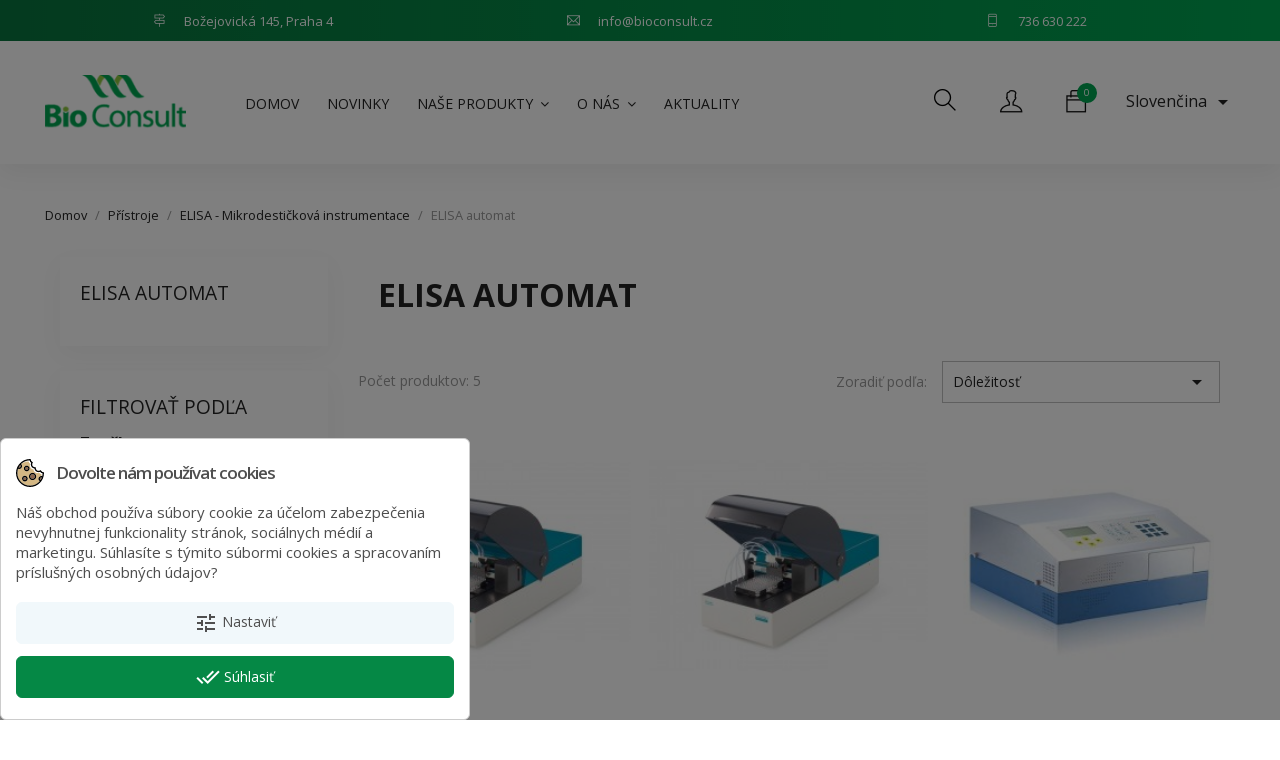

--- FILE ---
content_type: text/html; charset=utf-8
request_url: https://bioconsult.cz/sk/1105-elisa-automat
body_size: 25487
content:
<!doctype html>
<html lang="sk">

<head>
    
        
  <meta charset="utf-8">


  <meta http-equiv="x-ua-compatible" content="ie=edge">



  <title>ELISA automat</title>
  
    
  
  <meta name="description" content="">
  <meta name="keywords" content="">
        <link rel="canonical" href="https://bioconsult.cz/sk/1105-elisa-automat">
    
          <link rel="alternate" href="https://bioconsult.cz/cs/1105-elisa-automat" hreflang="cs-CZ">
          <link rel="alternate" href="https://bioconsult.cz/sk/1105-elisa-automat" hreflang="sk-sk">
      
  
  
    <script type="application/ld+json">
  {
    "@context": "https://schema.org",
    "@type": "Organization",
    "name" : "Bioconsult",
    "url" : "https://bioconsult.cz/sk/",
    "logo": {
      "@type": "ImageObject",
      "url":"https://bioconsult.cz/img/bioconsult-logo-1628516127.jpg"
    }
  }
</script>

<script type="application/ld+json">
  {
    "@context": "https://schema.org",
    "@type": "WebPage",
    "isPartOf": {
      "@type": "WebSite",
      "url":  "https://bioconsult.cz/sk/",
      "name": "Bioconsult"
    },
    "name": "ELISA automat",
    "url":  "https://bioconsult.cz/sk/1105-elisa-automat"
  }
</script>


  <script type="application/ld+json">
    {
      "@context": "https://schema.org",
      "@type": "BreadcrumbList",
      "itemListElement": [
                      {
              "@type": "ListItem",
              "position": 1,
              "name": "Domov",
              "item": "https://bioconsult.cz/sk/"
              },                        {
              "@type": "ListItem",
              "position": 2,
              "name": "Přístroje",
              "item": "https://bioconsult.cz/sk/1002-pristroje"
              },                        {
              "@type": "ListItem",
              "position": 3,
              "name": "ELISA - Mikrodestičková instrumentace",
              "item": "https://bioconsult.cz/sk/1022-elisa-mikrodestickova-instrumentace"
              },                        {
              "@type": "ListItem",
              "position": 4,
              "name": "ELISA automat",
              "item": "https://bioconsult.cz/sk/1105-elisa-automat"
              }            ]
          }
  </script>
  
  
  
  <script type="application/ld+json">
  {
    "@context": "https://schema.org",
    "@type": "ItemList",
    "itemListElement": [
                  {
            "@type": "ListItem",
            "position": 0,
            "name": "CROCODILE ELISA - pracovná stanica",
            "url": "https://bioconsult.cz/sk/1506-crocodile-elisa-pracovni-stanice.html"
            },                    {
            "@type": "ListItem",
            "position": 1,
            "name": "CROCODILE ASSAY - pracovná stanica",
            "url": "https://bioconsult.cz/sk/1507-crocodile-assay-pracovni-stanice.html"
            },                    {
            "@type": "ListItem",
            "position": 2,
            "name": "AgileReader™ ELISA platničkový reader",
            "url": "https://bioconsult.cz/sk/1519-agilereader-elisa-plate-reader.html"
            },                    {
            "@type": "ListItem",
            "position": 3,
            "name": "SpotLiter™",
            "url": "https://bioconsult.cz/sk/1521-spotliter.html"
            },                    {
            "@type": "ListItem",
            "position": 4,
            "name": "AgileReader™ ELISA Plate Reader 340-900nm, includes 340, 405, 450, 490 and 600 filters and software",
            "url": "https://bioconsult.cz/sk/6881-agilereader-elisa-plate-reader-340-900nm-includes-340-405-450-490-and-600-filters-and-software.html"
            }          ]
        }
</script>

  
  
    
  

  
    <meta property="og:title" content="ELISA automat" />
    <meta property="og:description" content="" />
    <meta property="og:url" content="https://bioconsult.cz/sk/1105-elisa-automat" />
    <meta property="og:site_name" content="Bioconsult" />
    <meta property="og:type" content="website" />    



  <meta name="viewport" content="width=device-width, initial-scale=1">



  <link rel="icon" type="image/vnd.microsoft.icon" href="https://bioconsult.cz/img/favicon.ico?1628595929">
  <link rel="shortcut icon" type="image/x-icon" href="https://bioconsult.cz/img/favicon.ico?1628595929">



    <link rel="stylesheet" href="https://bioconsult.cz/themes/4works_2_package/assets/cache/theme-4b369a112.css" type="text/css" media="all">

  <link rel="stylesheet" href="https://maxcdn.bootstrapcdn.com/font-awesome/4.5.0/css/font-awesome.min.css">
  <link rel="stylesheet" href="https://maxst.icons8.com/vue-static/landings/line-awesome/line-awesome/1.3.0/css/line-awesome.min.css">
  <link rel="stylesheet" href="https://unpkg.com/@icon/themify-icons/themify-icons.css">



  

  <script type="text/javascript">
        var prestashop = {"cart":{"products":[],"totals":{"total":{"type":"total","label":"Spolu","amount":0,"value":"0,00\u00a0\u20ac"},"total_including_tax":{"type":"total","label":"Celkom (s DPH)","amount":0,"value":"0,00\u00a0\u20ac"},"total_excluding_tax":{"type":"total","label":"Celkom (bez DPH)","amount":0,"value":"0,00\u00a0\u20ac"}},"subtotals":{"products":{"type":"products","label":"Medzis\u00fa\u010det","amount":0,"value":"0,00\u00a0\u20ac"},"discounts":null,"shipping":{"type":"shipping","label":"Doru\u010denie","amount":0,"value":""},"tax":null},"products_count":0,"summary_string":"Po\u010det polo\u017eiek: 0","vouchers":{"allowed":0,"added":[]},"discounts":[],"minimalPurchase":0,"minimalPurchaseRequired":""},"currency":{"name":"Euro","iso_code":"EUR","iso_code_num":"978","sign":"\u20ac"},"customer":{"lastname":null,"firstname":null,"email":null,"birthday":null,"newsletter":null,"newsletter_date_add":null,"optin":null,"website":null,"company":null,"siret":null,"ape":null,"is_logged":false,"gender":{"type":null,"name":null},"addresses":[]},"language":{"name":"Sloven\u010dina (Slovak)","iso_code":"sk","locale":"sk-SK","language_code":"sk-sk","is_rtl":"0","date_format_lite":"d. m. Y","date_format_full":"d. m. Y H:i:s","id":2},"page":{"title":"","canonical":"https:\/\/bioconsult.cz\/sk\/1105-elisa-automat","meta":{"title":"ELISA automat","description":"","keywords":"","robots":"index"},"page_name":"category","body_classes":{"lang-sk":true,"lang-rtl":false,"country-CZ":true,"currency-EUR":true,"layout-left-column":true,"page-category":true,"tax-display-enabled":true,"category-id-1105":true,"category-ELISA automat":true,"category-id-parent-1022":true,"category-depth-level-4":true},"admin_notifications":[]},"shop":{"name":"Bioconsult","logo":"https:\/\/bioconsult.cz\/img\/bioconsult-logo-1628516127.jpg","stores_icon":"https:\/\/bioconsult.cz\/img\/logo_stores.png","favicon":"https:\/\/bioconsult.cz\/img\/favicon.ico"},"urls":{"base_url":"https:\/\/bioconsult.cz\/","current_url":"https:\/\/bioconsult.cz\/sk\/1105-elisa-automat","shop_domain_url":"https:\/\/bioconsult.cz","img_ps_url":"https:\/\/bioconsult.cz\/img\/","img_cat_url":"https:\/\/bioconsult.cz\/img\/c\/","img_lang_url":"https:\/\/bioconsult.cz\/img\/l\/","img_prod_url":"https:\/\/bioconsult.cz\/img\/p\/","img_manu_url":"https:\/\/bioconsult.cz\/img\/m\/","img_sup_url":"https:\/\/bioconsult.cz\/img\/su\/","img_ship_url":"https:\/\/bioconsult.cz\/img\/s\/","img_store_url":"https:\/\/bioconsult.cz\/img\/st\/","img_col_url":"https:\/\/bioconsult.cz\/img\/co\/","img_url":"https:\/\/bioconsult.cz\/themes\/4works_2_package\/assets\/img\/","css_url":"https:\/\/bioconsult.cz\/themes\/4works_2_package\/assets\/css\/","js_url":"https:\/\/bioconsult.cz\/themes\/4works_2_package\/assets\/js\/","pic_url":"https:\/\/bioconsult.cz\/upload\/","pages":{"address":"https:\/\/bioconsult.cz\/sk\/address","addresses":"https:\/\/bioconsult.cz\/sk\/addresses","authentication":"https:\/\/bioconsult.cz\/sk\/login","cart":"https:\/\/bioconsult.cz\/sk\/cart","category":"https:\/\/bioconsult.cz\/sk\/index.php?controller=category","cms":"https:\/\/bioconsult.cz\/sk\/index.php?controller=cms","contact":"https:\/\/bioconsult.cz\/sk\/contact-us","discount":"https:\/\/bioconsult.cz\/sk\/discount","guest_tracking":"https:\/\/bioconsult.cz\/sk\/guest-tracking","history":"https:\/\/bioconsult.cz\/sk\/order-history","identity":"https:\/\/bioconsult.cz\/sk\/identity","index":"https:\/\/bioconsult.cz\/sk\/","my_account":"https:\/\/bioconsult.cz\/sk\/my-account","order_confirmation":"https:\/\/bioconsult.cz\/sk\/order-confirmation","order_detail":"https:\/\/bioconsult.cz\/sk\/index.php?controller=order-detail","order_follow":"https:\/\/bioconsult.cz\/sk\/order-follow","order":"https:\/\/bioconsult.cz\/sk\/order","order_return":"https:\/\/bioconsult.cz\/sk\/index.php?controller=order-return","order_slip":"https:\/\/bioconsult.cz\/sk\/order-slip","pagenotfound":"https:\/\/bioconsult.cz\/sk\/index.php?controller=pagenotfound","password":"https:\/\/bioconsult.cz\/sk\/password-recovery","pdf_invoice":"https:\/\/bioconsult.cz\/sk\/index.php?controller=pdf-invoice","pdf_order_return":"https:\/\/bioconsult.cz\/sk\/index.php?controller=pdf-order-return","pdf_order_slip":"https:\/\/bioconsult.cz\/sk\/index.php?controller=pdf-order-slip","prices_drop":"https:\/\/bioconsult.cz\/sk\/prices-drop","product":"https:\/\/bioconsult.cz\/sk\/index.php?controller=product","search":"https:\/\/bioconsult.cz\/sk\/search","sitemap":"https:\/\/bioconsult.cz\/sk\/sitemap","stores":"https:\/\/bioconsult.cz\/sk\/stores","supplier":"https:\/\/bioconsult.cz\/sk\/supplier","register":"https:\/\/bioconsult.cz\/sk\/login?create_account=1","order_login":"https:\/\/bioconsult.cz\/sk\/order?login=1"},"alternative_langs":{"cs-CZ":"https:\/\/bioconsult.cz\/cs\/1105-elisa-automat","sk-sk":"https:\/\/bioconsult.cz\/sk\/1105-elisa-automat"},"theme_assets":"\/themes\/4works_2_package\/assets\/","actions":{"logout":"https:\/\/bioconsult.cz\/sk\/?mylogout="},"no_picture_image":{"bySize":{"small_default":{"url":"https:\/\/bioconsult.cz\/img\/p\/sk-default-small_default.jpg","width":98,"height":98},"cart_default":{"url":"https:\/\/bioconsult.cz\/img\/p\/sk-default-cart_default.jpg","width":125,"height":125},"home_default":{"url":"https:\/\/bioconsult.cz\/img\/p\/sk-default-home_default.jpg","width":250,"height":250},"medium_default":{"url":"https:\/\/bioconsult.cz\/img\/p\/sk-default-medium_default.jpg","width":452,"height":452},"large_default":{"url":"https:\/\/bioconsult.cz\/img\/p\/sk-default-large_default.jpg","width":800,"height":800}},"small":{"url":"https:\/\/bioconsult.cz\/img\/p\/sk-default-small_default.jpg","width":98,"height":98},"medium":{"url":"https:\/\/bioconsult.cz\/img\/p\/sk-default-home_default.jpg","width":250,"height":250},"large":{"url":"https:\/\/bioconsult.cz\/img\/p\/sk-default-large_default.jpg","width":800,"height":800},"legend":""}},"configuration":{"display_taxes_label":true,"display_prices_tax_incl":true,"is_catalog":false,"show_prices":true,"opt_in":{"partner":false},"quantity_discount":{"type":"discount","label":"Jednotkov\u00e1 z\u013eava"},"voucher_enabled":0,"return_enabled":0},"field_required":[],"breadcrumb":{"links":[{"title":"Domov","url":"https:\/\/bioconsult.cz\/sk\/"},{"title":"P\u0159\u00edstroje","url":"https:\/\/bioconsult.cz\/sk\/1002-pristroje"},{"title":"ELISA - Mikrodesti\u010dkov\u00e1 instrumentace","url":"https:\/\/bioconsult.cz\/sk\/1022-elisa-mikrodestickova-instrumentace"},{"title":"ELISA automat","url":"https:\/\/bioconsult.cz\/sk\/1105-elisa-automat"}],"count":4},"link":{"protocol_link":"https:\/\/","protocol_content":"https:\/\/"},"time":1769657631,"static_token":"ec4a1bdd8abc5be10f7cc11f6eb07cee","token":"831248a9c5373f002902b3ae2459084c","debug":false};
        var psemailsubscription_subscription = "https:\/\/bioconsult.cz\/sk\/module\/ps_emailsubscription\/subscription";
        var psr_icon_color = "#F19D76";
      </script>



  <style>
            div#cookiesplus-modal,
        #cookiesplus-modal > div,
        #cookiesplus-modal p {
            background-color: #FFFFFF !important;
        }
    
            #cookiesplus-modal > div,
        #cookiesplus-modal p {
            color: #4e4e4e !important;
        }
    
            #cookiesplus-modal .cookiesplus-accept {
            background-color: #058845 !important;
        }
    
            #cookiesplus-modal .cookiesplus-accept {
            border: 1px solid #058845 !important;
        }
    

            #cookiesplus-modal .cookiesplus-accept {
            color: #FFFFFF !important;
        }
    
            #cookiesplus-modal .cookiesplus-accept {
            font-size: 14px !important;
        }
    
    
            #cookiesplus-modal .cookiesplus-more-information {
            background-color: #f1f8fb !important;
        }
    
            #cookiesplus-modal .cookiesplus-more-information {
            border: 1px solid #f1f8fb !important;
        }
    
            #cookiesplus-modal .cookiesplus-more-information {
            color: #4e4e4e !important;
        }
    
            #cookiesplus-modal .cookiesplus-more-information {
            font-size: 14px !important;
        }
    
    
            #cookiesplus-modal .cookiesplus-reject {
            background-color: #FFFFFF !important;
        }
    
            #cookiesplus-modal .cookiesplus-reject {
            border: 1px solid #7A7A7A !important;
        }
    
            #cookiesplus-modal .cookiesplus-reject {
            color: #000 !important;
        }
    
            #cookiesplus-modal .cookiesplus-reject {
            font-size: 14px !important;
        }
    
    
            #cookiesplus-modal .cookiesplus-save:not([disabled]) {
            background-color: #FFFFFF !important;
        }
    
            #cookiesplus-modal .cookiesplus-save:not([disabled]) {
            border: 1px solid #7A7A7A !important;
        }
    
            #cookiesplus-modal .cookiesplus-save:not([disabled]) {
            color: #000 !important;
        }
    
            #cookiesplus-modal .cookiesplus-save {
            font-size: 14px !important;
        }
    
    
    
    #cookiesplus-tab {
                                    bottom: 0;
                left: 0;
                    
        
            }
</style>
<script data-keepinline='true'>
    window.dataLayer = window.dataLayer || [];
    function gtag() { dataLayer.push(arguments); }

    gtag('consent', 'default', {
        'ad_storage' : 'denied',
                'ad_user_data' : 'denied',
        'ad_personalization' : 'denied',
        'analytics_storage' : 'denied',
        'functionality_storage' : 'denied',
        'personalization_storage' : 'denied',
        'security_storage' : 'denied',
        'wait_for_update' : 1000
    });

    gtag('set', 'url_passthrough', false);
    gtag('set', 'ads_data_redaction', true);
</script>




    
</head>

<body id="category" class="lang-sk country-cz currency-eur layout-left-column page-category tax-display-enabled category-id-1105 category-elisa-automat category-id-parent-1022 category-depth-level-4">

    
        
    

    <main>
        
                    

        <header id="header">
            
                
  <div class="header-banner">
    
  </div>



  <nav class="header-nav">
    <div class="container">
      <div class="row">
        <div class="hidden-sm-down">
          <div class="col-md-12 col-xs-12">
                            								
									<div class="sp_customhtml_2_17696576321355757743
			header-contact spcustom_html">
													<div class="col-md-4"><i class="ti ti-direction-alt"></i><a href="https://www.google.com/maps/place/Bo%C5%BEejovick%C3%A1+145,+142+00+Praha-Libu%C5%A1/@50.0131598,14.4565984,17z/data=!3m1!4b1!4m5!3m4!1s0x470b916f58cba585:0x7ab2f3461beed0b0!8m2!3d50.0131564!4d14.4587871" target="_blank" rel="noreferrer noopener">Božejovická 145, Praha 4</a></div>
<div class="col-md-4"><i class="ti ti-email"></i><a href="mailto:info@bioconsult.cz">info@bioconsult.cz</a></div>
<div class="col-md-4"><i class="ti ti-mobile"></i><a href="tel:00420736630230">736 630 22</a>2</div>
							</div>
		    
          </div>
                  </div>
        <div class="hidden-md-up text-sm-center mobile">
                    <div class="float-xs-right" id="_mobile_cart"></div>
          <div class="float-xs-right" id="_mobile_user_info"></div>
          <div class="top-logo" id="_mobile_logo"></div>
          <div class="clearfix"></div>
        </div>
      </div>
    </div>
  </nav>



  <div class="header-top">
    <div class="container">
       <div class="row">
        <div class="col-md-2 hidden-sm-down" id="_desktop_logo">
                            <a href="https://bioconsult.cz/sk/">
                  <img class="logo img-responsive" src="https://bioconsult.cz/img/bioconsult-logo-1628516127.jpg" alt="Bioconsult" loading="lazy">
                </a>
                    </div>
        <div class="header-top-right iqit-menu col-md-7 col-sm-12 position-static">
                    

	<div  class="iqitmegamenu-wrapper col-xs-12 cbp-hor-width-1 clearfix">
		<div id="iqitmegamenu-horizontal" class="iqitmegamenu  cbp-nosticky  cbp-sticky-transparent" role="navigation">
			<div class="container">
				
								
				<nav id="cbp-hrmenu" class="cbp-hrmenu cbp-horizontal cbp-hrsub-narrow   cbp-fade-slide-bottom  cbp-arrowed    ">
					<ul>
												<li class="cbp-hrmenu-tab cbp-hrmenu-tab-19 ">
	<a href="https://bioconsult.cz/sk/" >								

								<span class="cbp-tab-title">
								Domov</span>
														</a>
													</li>
												<li class="cbp-hrmenu-tab cbp-hrmenu-tab-21 ">
	<a href="/1555-novinky-v-portfoliu" >								

								<span class="cbp-tab-title">
								Novinky</span>
														</a>
													</li>
												<li class="cbp-hrmenu-tab cbp-hrmenu-tab-16  cbp-has-submeu">
	<a href="https://bioconsult.cz/sk/" >								

								<span class="cbp-tab-title">
								Naše produkty <i class="icon fa icon-angle-down cbp-submenu-aindicator"></i></span>
														</a>
														<div class="cbp-hrsub col-xs-12">
								<div class="cbp-triangle-container"><div class="cbp-triangle-top"></div><div class="cbp-triangle-top-back"></div></div>
								<div class="cbp-hrsub-inner">
																		
																																		<div class="row menu_row menu-element  first_rows menu-element-id-1">
					

												<div  class="col-xs-3 cbp-menu-column cbp-menu-element menu-element-id-2 " >
			<div class="cbp-menu-column-inner">
						
								
								
					
													<ul class="cbp-links cbp-category-tree">
																									<li ><div class="cbp-category-link-w"><a href="https://bioconsult.cz/sk/1581-reagencie-a-kity-pro-detekci-covid-19">Reagencie a kity pro detekci COVID-19</a>

										</div>
									</li>
																							</ul>	
											
				
			

						</div>		</div>
									<div  class="col-xs-3 cbp-menu-column cbp-menu-element menu-element-id-3 " >
			<div class="cbp-menu-column-inner">
						
								
								
					
													<ul class="cbp-links cbp-category-tree">
																									<li class="cbp-hrsub-haslevel2"><div class="cbp-category-link-w"><a href="https://bioconsult.cz/sk/1001-reagencie-a-diagnostika">Reagencie  a diagnostika</a>

										<ul class="cbp-hrsub-level2">
	<li   class="cbp-hrsub-haslevel3"  >
	<div class="cbp-category-link-w">
	<a href="https://bioconsult.cz/sk/1012-mykoplasma">Mykoplasma</a>
				<ul class="cbp-hrsub-level2 cbp-hrsub-level3">
	<li   >
	<div class="cbp-category-link-w">
	<a href="https://bioconsult.cz/sk/1084-detekce">Detekce</a>
		</div>
	</li>  
	  		             
	<li   >
	<div class="cbp-category-link-w">
	<a href="https://bioconsult.cz/sk/1085-eliminace">Eliminace</a>
		</div>
	</li>  
	  		             
	<li   >
	<div class="cbp-category-link-w">
	<a href="https://bioconsult.cz/sk/1086-prevence">Prevence</a>
		</div>
	</li>  
	  		             
	<li   >
	<div class="cbp-category-link-w">
	<a href="https://bioconsult.cz/sk/1256-dna-izolace">DNA izolace</a>
		</div>
	</li>  
	  		             
	<li   >
	<div class="cbp-category-link-w">
	<a href="https://bioconsult.cz/sk/1554-standardy">Standardy</a>
		</div>
	</li>  
	  		             
</ul>
		</div>
	</li>  
	  		             
	<li   class="cbp-hrsub-haslevel3"  >
	<div class="cbp-category-link-w">
	<a href="https://bioconsult.cz/sk/1007-next-generation-sequencing">Next Generation Sequencing</a>
				<ul class="cbp-hrsub-level2 cbp-hrsub-level3">
	<li   >
	<div class="cbp-category-link-w">
	<a href="https://bioconsult.cz/sk/1515-library-quantification">Library quantification</a>
		</div>
	</li>  
	  		             
</ul>
		</div>
	</li>  
	  		             
	<li   class="cbp-hrsub-haslevel3"  >
	<div class="cbp-category-link-w">
	<a href="https://bioconsult.cz/sk/1009-pcr-qpcr-cdna">PCR, qPCR, cDNA</a>
				<ul class="cbp-hrsub-level2 cbp-hrsub-level3">
	<li   >
	<div class="cbp-category-link-w">
	<a href="https://bioconsult.cz/sk/1071-cdna-synthesis">cDNA Synthesis</a>
		</div>
	</li>  
	  		             
	<li   class="cbp-hrsub-haslevel3"  >
	<div class="cbp-category-link-w">
	<a href="https://bioconsult.cz/sk/1072-endpoint-pcr">Endpoint PCR</a>
				<ul class="">
	<li   >
	<div class="cbp-category-link-w">
	<a href="https://bioconsult.cz/sk/1157-taq-polymeraza">Taq polymeráza</a>
		</div>
	</li>  
	  		             
	<li   >
	<div class="cbp-category-link-w">
	<a href="https://bioconsult.cz/sk/1158-hs-taq-polymeraza">HS Taq polymeráza</a>
		</div>
	</li>  
	  		             
	<li   >
	<div class="cbp-category-link-w">
	<a href="https://bioconsult.cz/sk/1159-hifi-polymeraza">HIFI polymeráza</a>
		</div>
	</li>  
	  		             
	<li   >
	<div class="cbp-category-link-w">
	<a href="https://bioconsult.cz/sk/1160-ultra-polymeraza">ULTRA polymeráza</a>
		</div>
	</li>  
	  		             
	<li   >
	<div class="cbp-category-link-w">
	<a href="https://bioconsult.cz/sk/1161-one-step">One-Step</a>
		</div>
	</li>  
	  		             
	<li   >
	<div class="cbp-category-link-w">
	<a href="https://bioconsult.cz/sk/1590-verifi-polymeraza">VeriFi Polymeráza</a>
		</div>
	</li>  
	  		             
</ul>
		</div>
	</li>  
	  		             
	<li   class="cbp-hrsub-haslevel3"  >
	<div class="cbp-category-link-w">
	<a href="https://bioconsult.cz/sk/1073-real-time-pcr">Real-Time PCR</a>
				<ul class="">
	<li   >
	<div class="cbp-category-link-w">
	<a href="https://bioconsult.cz/sk/1162-sygreen-mix">SyGreen mix</a>
		</div>
	</li>  
	  		             
	<li   >
	<div class="cbp-category-link-w">
	<a href="https://bioconsult.cz/sk/1163-probe-mix">Probe mix</a>
		</div>
	</li>  
	  		             
	<li   >
	<div class="cbp-category-link-w">
	<a href="https://bioconsult.cz/sk/1164-hrm-mix">HRM mix</a>
		</div>
	</li>  
	  		             
	<li   >
	<div class="cbp-category-link-w">
	<a href="https://bioconsult.cz/sk/1165-genotyping-mix">Genotyping mix</a>
		</div>
	</li>  
	  		             
	<li   >
	<div class="cbp-category-link-w">
	<a href="https://bioconsult.cz/sk/1166-sygreen-one-step">SyGreen One-Step</a>
		</div>
	</li>  
	  		             
	<li   >
	<div class="cbp-category-link-w">
	<a href="https://bioconsult.cz/sk/1167-probe-one-step">Probe One-Step</a>
		</div>
	</li>  
	  		             
	<li   >
	<div class="cbp-category-link-w">
	<a href="https://bioconsult.cz/sk/1168-uracil-dna-glycosylase">Uracil-DNA glycosylase</a>
		</div>
	</li>  
	  		             
</ul>
		</div>
	</li>  
	  		             
	<li   >
	<div class="cbp-category-link-w">
	<a href="https://bioconsult.cz/sk/1319-izolace-pcr">Izolace + PCR</a>
		</div>
	</li>  
	  		             
	<li   >
	<div class="cbp-category-link-w">
	<a href="https://bioconsult.cz/sk/1588-izotermalni-amplifikace">Izotermální amplifikace</a>
		</div>
	</li>  
	  		             
	<li   >
	<div class="cbp-category-link-w">
	<a href="https://bioconsult.cz/sk/1524-lab-monitoring">Lab monitoring</a>
		</div>
	</li>  
	  		             
</ul>
		</div>
	</li>  
	  		             
	<li   class="cbp-hrsub-haslevel3"  >
	<div class="cbp-category-link-w">
	<a href="https://bioconsult.cz/sk/1010-produkty-pro-elfo">Produkty pro ELFO</a>
				<ul class="cbp-hrsub-level2 cbp-hrsub-level3">
	<li   class="cbp-hrsub-haslevel3"  >
	<div class="cbp-category-link-w">
	<a href="https://bioconsult.cz/sk/1074-agaroza">Agaróza</a>
				<ul class="">
	<li   >
	<div class="cbp-category-link-w">
	<a href="https://bioconsult.cz/sk/1173-instantagarose-tablet">InstantAgarose Tablet</a>
		</div>
	</li>  
	  		             
</ul>
		</div>
	</li>  
	  		             
	<li   >
	<div class="cbp-category-link-w">
	<a href="https://bioconsult.cz/sk/1075-dna-markery">DNA markery</a>
		</div>
	</li>  
	  		             
	<li   >
	<div class="cbp-category-link-w">
	<a href="https://bioconsult.cz/sk/1076-pcr-voda">PCR voda</a>
		</div>
	</li>  
	  		             
	<li   >
	<div class="cbp-category-link-w">
	<a href="https://bioconsult.cz/sk/1077-netoxicke-barvivo-na-gely">Netoxické barvivo na gely</a>
		</div>
	</li>  
	  		             
	<li   >
	<div class="cbp-category-link-w">
	<a href="https://bioconsult.cz/sk/1078-dntps">dNTP´s</a>
		</div>
	</li>  
	  		             
	<li   >
	<div class="cbp-category-link-w">
	<a href="https://bioconsult.cz/sk/1079-protein-markery">Protein markery</a>
		</div>
	</li>  
	  		             
	<li   >
	<div class="cbp-category-link-w">
	<a href="https://bioconsult.cz/sk/1535-pufry-a-reagencie">Pufry a reagencie</a>
		</div>
	</li>  
	  		             
</ul>
		</div>
	</li>  
	  		             
	<li   class="cbp-hrsub-haslevel3"  >
	<div class="cbp-category-link-w">
	<a href="https://bioconsult.cz/sk/1566-produkty-pro-klonovani">Produkty pro klonování</a>
				<ul class="cbp-hrsub-level2 cbp-hrsub-level3">
	<li   >
	<div class="cbp-category-link-w">
	<a href="https://bioconsult.cz/sk/1567-blunt-end-dna-cloning-kits">BLUNT-END DNA CLONING KITS</a>
		</div>
	</li>  
	  		             
	<li   >
	<div class="cbp-category-link-w">
	<a href="https://bioconsult.cz/sk/1568-chemically-competent-cells">CHEMICALLY COMPETENT CELLS</a>
		</div>
	</li>  
	  		             
	<li   >
	<div class="cbp-category-link-w">
	<a href="https://bioconsult.cz/sk/1569-mutagenesis">Mutagenesis</a>
		</div>
	</li>  
	  		             
	<li   >
	<div class="cbp-category-link-w">
	<a href="https://bioconsult.cz/sk/1570-related-compounds">RELATED COMPOUNDS</a>
		</div>
	</li>  
	  		             
	<li   >
	<div class="cbp-category-link-w">
	<a href="https://bioconsult.cz/sk/1571-ta-dna-cloning-kits">TA DNA Cloning Kits</a>
		</div>
	</li>  
	  		             
	<li   >
	<div class="cbp-category-link-w">
	<a href="https://bioconsult.cz/sk/1572-universal-dna-cloning-kit">Universal DNA Cloning Kit</a>
		</div>
	</li>  
	  		             
</ul>
		</div>
	</li>  
	  		             
	<li   class="cbp-hrsub-haslevel3"  >
	<div class="cbp-category-link-w">
	<a href="https://bioconsult.cz/sk/1462-western-blotting">Western blotting</a>
				<ul class="cbp-hrsub-level2 cbp-hrsub-level3">
	<li   >
	<div class="cbp-category-link-w">
	<a href="https://bioconsult.cz/sk/1463-sady-reagencii-pro-western-blot-s-ecl">Sady reagencií pro western blot s ECL</a>
		</div>
	</li>  
	  		             
	<li   >
	<div class="cbp-category-link-w">
	<a href="https://bioconsult.cz/sk/1464-sady-reagencii-pro-western-blot-bez-ecl">Sady reagencií pro western blot bez ECL</a>
		</div>
	</li>  
	  		             
	<li   >
	<div class="cbp-category-link-w">
	<a href="https://bioconsult.cz/sk/1465-samostatne-pufry-pro-western-blot">Samostatné pufry pro western blot</a>
		</div>
	</li>  
	  		             
	<li   >
	<div class="cbp-category-link-w">
	<a href="https://bioconsult.cz/sk/1562-roztok-pro-gradientove-gely">Roztok pro gradientové gely</a>
		</div>
	</li>  
	  		             
</ul>
		</div>
	</li>  
	  		             
	<li   class="cbp-hrsub-haslevel3"  >
	<div class="cbp-category-link-w">
	<a href="https://bioconsult.cz/sk/1474-stabilizace-a-skladovani-nk-dlouhodobe">Stabilizace a skladování NK - dlouhodobé</a>
				<ul class="cbp-hrsub-level2 cbp-hrsub-level3">
	<li   class="cbp-hrsub-haslevel3"  >
	<div class="cbp-category-link-w">
	<a href="https://bioconsult.cz/sk/1475-stabilizace-dna">Stabilizace DNA</a>
				<ul class="">
	<li   >
	<div class="cbp-category-link-w">
	<a href="https://bioconsult.cz/sk/1477-stabilizace-dna-ve-vzorku">Stabilizace DNA ve vzorku</a>
		</div>
	</li>  
	  		             
	<li   >
	<div class="cbp-category-link-w">
	<a href="https://bioconsult.cz/sk/1478-stabilizace-purifikovane-dna">Stabilizace purifikované DNA</a>
		</div>
	</li>  
	  		             
</ul>
		</div>
	</li>  
	  		             
	<li   class="cbp-hrsub-haslevel3"  >
	<div class="cbp-category-link-w">
	<a href="https://bioconsult.cz/sk/1476-stabilizace-rna">Stabilizace RNA</a>
				<ul class="">
	<li   >
	<div class="cbp-category-link-w">
	<a href="https://bioconsult.cz/sk/1479-stabilizace-rna-ve-vzorku">Stabilizace RNA ve vzorku</a>
		</div>
	</li>  
	  		             
	<li   >
	<div class="cbp-category-link-w">
	<a href="https://bioconsult.cz/sk/1480-stabilizace-purifikovane-rna">Stabilizace Purifikované RNA</a>
		</div>
	</li>  
	  		             
</ul>
		</div>
	</li>  
	  		             
	<li   >
	<div class="cbp-category-link-w">
	<a href="https://bioconsult.cz/sk/1481-stabilizace-nk-prislusenstvi">Stabilizace NK-příslušenství</a>
		</div>
	</li>  
	  		             
</ul>
		</div>
	</li>  
	  		             
	<li   class="cbp-hrsub-haslevel3"  >
	<div class="cbp-category-link-w">
	<a href="https://bioconsult.cz/sk/1005-izolace-purifikace-nk">Izolace, purifikace NK</a>
				<ul class="cbp-hrsub-level2 cbp-hrsub-level3">
	<li   class="cbp-hrsub-haslevel3"  >
	<div class="cbp-category-link-w">
	<a href="https://bioconsult.cz/sk/1033-plasmidova-dna">Plasmidová DNA</a>
				<ul class="">
	<li   >
	<div class="cbp-category-link-w">
	<a href="https://bioconsult.cz/sk/1113-mini">Mini</a>
		</div>
	</li>  
	  		             
	<li   >
	<div class="cbp-category-link-w">
	<a href="https://bioconsult.cz/sk/1114-midi">Midi</a>
		</div>
	</li>  
	  		             
</ul>
		</div>
	</li>  
	  		             
	<li   class="cbp-hrsub-haslevel3"  >
	<div class="cbp-category-link-w">
	<a href="https://bioconsult.cz/sk/1034-plasmidova-dna-endo-free">Plasmidová DNA endo-free</a>
				<ul class="">
	<li   >
	<div class="cbp-category-link-w">
	<a href="https://bioconsult.cz/sk/1119-maxi">Maxi</a>
		</div>
	</li>  
	  		             
	<li   >
	<div class="cbp-category-link-w">
	<a href="https://bioconsult.cz/sk/1121-giga">Giga</a>
		</div>
	</li>  
	  		             
</ul>
		</div>
	</li>  
	  		             
	<li   >
	<div class="cbp-category-link-w">
	<a href="https://bioconsult.cz/sk/1036-gdna-no-column">gDNA - no column</a>
		</div>
	</li>  
	  		             
	<li   >
	<div class="cbp-category-link-w">
	<a href="https://bioconsult.cz/sk/1037-dna-z-tkani">DNA z tkání</a>
		</div>
	</li>  
	  		             
	<li   >
	<div class="cbp-category-link-w">
	<a href="https://bioconsult.cz/sk/1038-dna-z-krve-a-bunecnych-kultur">DNA z krve a buněčných kultur</a>
		</div>
	</li>  
	  		             
	<li   >
	<div class="cbp-category-link-w">
	<a href="https://bioconsult.cz/sk/1550-dna-z-plasmy-sera">DNA z plasmy, séra</a>
		</div>
	</li>  
	  		             
	<li   class="cbp-hrsub-haslevel3"  >
	<div class="cbp-category-link-w">
	<a href="https://bioconsult.cz/sk/1039-dna-z-bakterii">DNA z bakterií</a>
				<ul class="">
	<li   >
	<div class="cbp-category-link-w">
	<a href="https://bioconsult.cz/sk/1125-kolonky">Kolonky</a>
		</div>
	</li>  
	  		             
	<li   >
	<div class="cbp-category-link-w">
	<a href="https://bioconsult.cz/sk/1126-96-jamkove-desticky">96-jamkové destičky</a>
		</div>
	</li>  
	  		             
	<li   >
	<div class="cbp-category-link-w">
	<a href="https://bioconsult.cz/sk/1127-srazeci-reakce">Srážecí reakce</a>
		</div>
	</li>  
	  		             
	<li   >
	<div class="cbp-category-link-w">
	<a href="https://bioconsult.cz/sk/1128-one-tube-kity">One-Tube kity</a>
		</div>
	</li>  
	  		             
</ul>
		</div>
	</li>  
	  		             
	<li   class="cbp-hrsub-haslevel3"  >
	<div class="cbp-category-link-w">
	<a href="https://bioconsult.cz/sk/1040-dna-z-hub">DNA z hub</a>
				<ul class="">
	<li   >
	<div class="cbp-category-link-w">
	<a href="https://bioconsult.cz/sk/1129-kolonky">Kolonky</a>
		</div>
	</li>  
	  		             
	<li   >
	<div class="cbp-category-link-w">
	<a href="https://bioconsult.cz/sk/1130-srazeci-reakce">Srážecí reakce</a>
		</div>
	</li>  
	  		             
</ul>
		</div>
	</li>  
	  		             
	<li   class="cbp-hrsub-haslevel3"  >
	<div class="cbp-category-link-w">
	<a href="https://bioconsult.cz/sk/1043-dna-z-rostlin">DNA z rostlin</a>
				<ul class="">
	<li   >
	<div class="cbp-category-link-w">
	<a href="https://bioconsult.cz/sk/1136-kolonky">Kolonky</a>
		</div>
	</li>  
	  		             
	<li   >
	<div class="cbp-category-link-w">
	<a href="https://bioconsult.cz/sk/1137-96-jamkove-desticky">96-jamkové destičky</a>
		</div>
	</li>  
	  		             
</ul>
		</div>
	</li>  
	  		             
	<li   >
	<div class="cbp-category-link-w">
	<a href="https://bioconsult.cz/sk/1045-dna-z-bunecnych-kultur-steru-moci-ejakulatu">DNA z buněčných kultur, stěrů, moči, ejakulátu</a>
		</div>
	</li>  
	  		             
	<li   >
	<div class="cbp-category-link-w">
	<a href="https://bioconsult.cz/sk/1046-dna-rna-proteiny-all-in-one">DNA, RNA, Proteiny, All in one</a>
		</div>
	</li>  
	  		             
	<li   >
	<div class="cbp-category-link-w">
	<a href="https://bioconsult.cz/sk/1047-mrna">mRNA</a>
		</div>
	</li>  
	  		             
	<li   class="cbp-hrsub-haslevel3"  >
	<div class="cbp-category-link-w">
	<a href="https://bioconsult.cz/sk/1048-rna-viru">RNA virů</a>
				<ul class="">
	<li   >
	<div class="cbp-category-link-w">
	<a href="https://bioconsult.cz/sk/1143-kolonky">Kolonky</a>
		</div>
	</li>  
	  		             
	<li   >
	<div class="cbp-category-link-w">
	<a href="https://bioconsult.cz/sk/1144-srazeci-reakce">Srážecí reakce</a>
		</div>
	</li>  
	  		             
</ul>
		</div>
	</li>  
	  		             
	<li   class="cbp-hrsub-haslevel3"  >
	<div class="cbp-category-link-w">
	<a href="https://bioconsult.cz/sk/1049-rna-z-bakterii">RNA z bakterií</a>
				<ul class="">
	<li   >
	<div class="cbp-category-link-w">
	<a href="https://bioconsult.cz/sk/1146-srazeci-reakce">Srážecí reakce</a>
		</div>
	</li>  
	  		             
</ul>
		</div>
	</li>  
	  		             
	<li   class="cbp-hrsub-haslevel3"  >
	<div class="cbp-category-link-w">
	<a href="https://bioconsult.cz/sk/1050-rna-z-rostlin">RNA z rostlin</a>
				<ul class="">
	<li   >
	<div class="cbp-category-link-w">
	<a href="https://bioconsult.cz/sk/1147-kolonky">Kolonky</a>
		</div>
	</li>  
	  		             
	<li   >
	<div class="cbp-category-link-w">
	<a href="https://bioconsult.cz/sk/1148-srazeci-reakce">Srážecí reakce</a>
		</div>
	</li>  
	  		             
</ul>
		</div>
	</li>  
	  		             
</ul>
		</div>
	</li>  
	  		             
	<li   class="cbp-hrsub-haslevel3"  >
	<div class="cbp-category-link-w">
	<a href="https://bioconsult.cz/sk/1006-izolace-dnarna-magneticka">Izolace DNA/RNA - magnetická</a>
				<ul class="cbp-hrsub-level2 cbp-hrsub-level3">
	<li   >
	<div class="cbp-category-link-w">
	<a href="https://bioconsult.cz/sk/1059-dna-z-plne-krve-tkani-a-slin">DNA z plné krve, tkání a slin</a>
		</div>
	</li>  
	  		             
	<li   >
	<div class="cbp-category-link-w">
	<a href="https://bioconsult.cz/sk/1061-dna-z-ffpe-tkani">DNA z FFPE tkání</a>
		</div>
	</li>  
	  		             
	<li   >
	<div class="cbp-category-link-w">
	<a href="https://bioconsult.cz/sk/1063-dna-z-rostlin">DNA z rostlin</a>
		</div>
	</li>  
	  		             
	<li   >
	<div class="cbp-category-link-w">
	<a href="https://bioconsult.cz/sk/1064-plasmidova-dna">Plasmidová DNA</a>
		</div>
	</li>  
	  		             
	<li   >
	<div class="cbp-category-link-w">
	<a href="https://bioconsult.cz/sk/1062-rna-z-ffpe-tkani">RNA z FFPE tkání</a>
		</div>
	</li>  
	  		             
	<li   >
	<div class="cbp-category-link-w">
	<a href="https://bioconsult.cz/sk/1267-virova-dna-rna">virová DNA &amp; RNA</a>
		</div>
	</li>  
	  		             
	<li   >
	<div class="cbp-category-link-w">
	<a href="https://bioconsult.cz/sk/1268-circulating-dna">Circulating DNA</a>
		</div>
	</li>  
	  		             
	<li   >
	<div class="cbp-category-link-w">
	<a href="https://bioconsult.cz/sk/1269-dna-ze-vzorku-stolice">DNA ze vzorků stolice</a>
		</div>
	</li>  
	  		             
</ul>
		</div>
	</li>  
	  		             
	<li   >
	<div class="cbp-category-link-w">
	<a href="https://bioconsult.cz/sk/1577-restrikcni-enzymy">Restrikční enzymy</a>
		</div>
	</li>  
	  		             
	<li   >
	<div class="cbp-category-link-w">
	<a href="https://bioconsult.cz/sk/1514-testy-pro-kontrolu-kvality-potravin">Testy pro kontrolu kvality potravin</a>
		</div>
	</li>  
	  		             
	<li   >
	<div class="cbp-category-link-w">
	<a href="https://bioconsult.cz/sk/1018-detekce-patogenu-ve-vode">Detekce patogenů ve vodě</a>
		</div>
	</li>  
	  		             
	<li   class="cbp-hrsub-haslevel3"  >
	<div class="cbp-category-link-w">
	<a href="https://bioconsult.cz/sk/1011-kontrola-kontaminace-dekontaminace">Kontrola kontaminace-Dekontaminace</a>
				<ul class="cbp-hrsub-level2 cbp-hrsub-level3">
	<li   >
	<div class="cbp-category-link-w">
	<a href="https://bioconsult.cz/sk/1525-lab-monitoring">Lab monitoring</a>
		</div>
	</li>  
	  		             
	<li   >
	<div class="cbp-category-link-w">
	<a href="https://bioconsult.cz/sk/1526-lab-cleaning">Lab cleaning</a>
		</div>
	</li>  
	  		             
</ul>
		</div>
	</li>  
	  		             
	<li   >
	<div class="cbp-category-link-w">
	<a href="https://bioconsult.cz/sk/1461-kity-na-detekci-rostlinnych-patogenu-a-gmo">Kity na detekci rostlinných patogenů a GMO</a>
		</div>
	</li>  
	  		             
	<li   >
	<div class="cbp-category-link-w">
	<a href="https://bioconsult.cz/sk/1552-bunecna-biologie-media">Buněčná biologie-média</a>
		</div>
	</li>  
	  		             
</ul>
</div>
									</li>
																							</ul>	
											
				
			

						</div>		</div>
									<div  class="col-xs-3 cbp-menu-column cbp-menu-element menu-element-id-4 " >
			<div class="cbp-menu-column-inner">
						
								
								
					
													<ul class="cbp-links cbp-category-tree">
																									<li class="cbp-hrsub-haslevel2"><div class="cbp-category-link-w"><a href="https://bioconsult.cz/sk/1002-pristroje">Přístroje</a>

										<ul class="cbp-hrsub-level2">
	<li   >
	<div class="cbp-category-link-w">
	<a href="https://bioconsult.cz/sk/1544-autoklavy">Autoklávy</a>
		</div>
	</li>  
	  		             
	<li   >
	<div class="cbp-category-link-w">
	<a href="https://bioconsult.cz/sk/1027-centrifugy">Centrifugy</a>
		</div>
	</li>  
	  		             
	<li   class="cbp-hrsub-haslevel3"  >
	<div class="cbp-category-link-w">
	<a href="https://bioconsult.cz/sk/1305-dokumentacni-systemy">Dokumentační systémy</a>
				<ul class="cbp-hrsub-level2 cbp-hrsub-level3">
	<li   >
	<div class="cbp-category-link-w">
	<a href="https://bioconsult.cz/sk/1306-gel-dokumentacni-systemy">Gel Dokumentační systémy</a>
		</div>
	</li>  
	  		             
	<li   >
	<div class="cbp-category-link-w">
	<a href="https://bioconsult.cz/sk/1307-chemiluminiscence">Chemiluminiscence</a>
		</div>
	</li>  
	  		             
	<li   >
	<div class="cbp-category-link-w">
	<a href="https://bioconsult.cz/sk/1527-in-vivo-in-vivo-fluorescence">IN VIVO – IN VIVO &amp; FLUORESCENCE</a>
		</div>
	</li>  
	  		             
	<li   >
	<div class="cbp-category-link-w">
	<a href="https://bioconsult.cz/sk/1308-transiluminatory">Transiluminátory</a>
		</div>
	</li>  
	  		             
</ul>
		</div>
	</li>  
	  		             
	<li   class="cbp-hrsub-haslevel3"  >
	<div class="cbp-category-link-w">
	<a href="https://bioconsult.cz/sk/1483-elektroforezy-blotting-horiz-vertik-zdroje-napeti">Elektroforézy, blotting (horiz., vertik., zdroje napětí)</a>
				<ul class="cbp-hrsub-level2 cbp-hrsub-level3">
	<li   >
	<div class="cbp-category-link-w">
	<a href="https://bioconsult.cz/sk/1484-elektroforezy-horizontalni">Elektroforézy horizontální</a>
		</div>
	</li>  
	  		             
	<li   >
	<div class="cbp-category-link-w">
	<a href="https://bioconsult.cz/sk/1485-elektroforezy-vertikalni">Elektroforézy vertikální</a>
		</div>
	</li>  
	  		             
	<li   class="cbp-hrsub-haslevel3"  >
	<div class="cbp-category-link-w">
	<a href="https://bioconsult.cz/sk/1486-zdroje-napeti">Zdroje napětí</a>
				<ul class="">
	<li   >
	<div class="cbp-category-link-w">
	<a href="https://bioconsult.cz/sk/1487-low-voltage">Low voltage</a>
		</div>
	</li>  
	  		             
	<li   >
	<div class="cbp-category-link-w">
	<a href="https://bioconsult.cz/sk/1488-mid-voltage">Mid Voltage</a>
		</div>
	</li>  
	  		             
	<li   >
	<div class="cbp-category-link-w">
	<a href="https://bioconsult.cz/sk/1489-high-voltage">High Voltage</a>
		</div>
	</li>  
	  		             
	<li   >
	<div class="cbp-category-link-w">
	<a href="https://bioconsult.cz/sk/1490-mid-current">Mid Current</a>
		</div>
	</li>  
	  		             
	<li   >
	<div class="cbp-category-link-w">
	<a href="https://bioconsult.cz/sk/1491-high-current">High Current</a>
		</div>
	</li>  
	  		             
</ul>
		</div>
	</li>  
	  		             
	<li   >
	<div class="cbp-category-link-w">
	<a href="https://bioconsult.cz/sk/1511-semi-dry-blotting">Semi - dry blotting</a>
		</div>
	</li>  
	  		             
</ul>
		</div>
	</li>  
	  		             
	<li   class="cbp-hrsub-haslevel3"  >
	<div class="cbp-category-link-w">
	<a href="https://bioconsult.cz/sk/1022-elisa-mikrodestickova-instrumentace">ELISA - Mikrodestičková instrumentace</a>
				<ul class="cbp-hrsub-level2 cbp-hrsub-level3">
	<li   >
	<div class="cbp-category-link-w">
	<a href="https://bioconsult.cz/sk/1105-elisa-automat">ELISA automat</a>
		</div>
	</li>  
	  		             
	<li   >
	<div class="cbp-category-link-w">
	<a href="https://bioconsult.cz/sk/1106-promyvacky">Promývačky</a>
		</div>
	</li>  
	  		             
</ul>
		</div>
	</li>  
	  		             
	<li   >
	<div class="cbp-category-link-w">
	<a href="https://bioconsult.cz/sk/1311-germicidni-lampy">Germicidní lampy</a>
		</div>
	</li>  
	  		             
	<li   >
	<div class="cbp-category-link-w">
	<a href="https://bioconsult.cz/sk/1539-laboratorni-pece-a-susarny">Laboratorní pece a sušárny</a>
		</div>
	</li>  
	  		             
	<li   >
	<div class="cbp-category-link-w">
	<a href="https://bioconsult.cz/sk/1541-laboratorni-susarny">Laboratorní sušárny</a>
		</div>
	</li>  
	  		             
	<li   class="cbp-hrsub-haslevel3"  >
	<div class="cbp-category-link-w">
	<a href="https://bioconsult.cz/sk/1502-laminarni-boxy">Laminární boxy</a>
				<ul class="cbp-hrsub-level2 cbp-hrsub-level3">
	<li   >
	<div class="cbp-category-link-w">
	<a href="https://bioconsult.cz/sk/1503-laminarni-boxy-tridy-i">Laminární boxy třídy I.</a>
		</div>
	</li>  
	  		             
	<li   >
	<div class="cbp-category-link-w">
	<a href="https://bioconsult.cz/sk/1504-laminarni-boxy-tridy-ii">Laminární boxy třídy II.</a>
		</div>
	</li>  
	  		             
	<li   >
	<div class="cbp-category-link-w">
	<a href="https://bioconsult.cz/sk/1505-laminarni-boxy-tridy-iii">Laminární boxy třídy III.</a>
		</div>
	</li>  
	  		             
</ul>
		</div>
	</li>  
	  		             
	<li   class="cbp-hrsub-haslevel3"  >
	<div class="cbp-category-link-w">
	<a href="https://bioconsult.cz/sk/1543-hlubokomrazici-boxy">Hlubokomrazící boxy</a>
				<ul class="cbp-hrsub-level2 cbp-hrsub-level3">
	<li   >
	<div class="cbp-category-link-w">
	<a href="https://bioconsult.cz/sk/1545-skrinove">skříňové</a>
		</div>
	</li>  
	  		             
	<li   >
	<div class="cbp-category-link-w">
	<a href="https://bioconsult.cz/sk/1546-pultove">pultové</a>
		</div>
	</li>  
	  		             
	<li   class="cbp-hrsub-haslevel3"  >
	<div class="cbp-category-link-w">
	<a href="https://bioconsult.cz/sk/1582-prislusenstvi-pro-hlubokomrazici-boxy">Příslušenství pro hlubokomrazící boxy</a>
				<ul class="">
	<li   >
	<div class="cbp-category-link-w">
	<a href="https://bioconsult.cz/sk/1583-stojanypolice-pro-truhlicove-mrazaky">Stojany/police pro truhlicové mrazáky</a>
		</div>
	</li>  
	  		             
	<li   >
	<div class="cbp-category-link-w">
	<a href="https://bioconsult.cz/sk/1584-stojanypolice-pro-skrinove-mrazici-boxy">Stojany/police pro skříňové mrazící boxy</a>
		</div>
	</li>  
	  		             
	<li   >
	<div class="cbp-category-link-w">
	<a href="https://bioconsult.cz/sk/1585-stojan-specialne-pro-standardni-baleni-vakciny-pfizerbiontech-">Stojan speciálně pro standardní balení vakcíny Pfizer/BioNTech </a>
		</div>
	</li>  
	  		             
	<li   >
	<div class="cbp-category-link-w">
	<a href="https://bioconsult.cz/sk/1586-kryoboxy">Kryoboxy</a>
		</div>
	</li>  
	  		             
	<li   >
	<div class="cbp-category-link-w">
	<a href="https://bioconsult.cz/sk/1587-kryozkumavky">Kryozkumavky</a>
		</div>
	</li>  
	  		             
</ul>
		</div>
	</li>  
	  		             
</ul>
		</div>
	</li>  
	  		             
	<li   >
	<div class="cbp-category-link-w">
	<a href="https://bioconsult.cz/sk/1028-homogenizatory">Homogenizátory</a>
		</div>
	</li>  
	  		             
	<li   >
	<div class="cbp-category-link-w">
	<a href="https://bioconsult.cz/sk/1563-chladice-ponorne">Chladiče ponorné</a>
		</div>
	</li>  
	  		             
	<li   >
	<div class="cbp-category-link-w">
	<a href="https://bioconsult.cz/sk/1540-chlazene-inkubatory">Chlazené inkubátory</a>
		</div>
	</li>  
	  		             
	<li   >
	<div class="cbp-category-link-w">
	<a href="https://bioconsult.cz/sk/1021-luminometry">Luminometry</a>
		</div>
	</li>  
	  		             
	<li   >
	<div class="cbp-category-link-w">
	<a href="https://bioconsult.cz/sk/1024-magneticka-separacni-zarizeni">Magnetická separační zařízení</a>
		</div>
	</li>  
	  		             
</ul>
</div>
									</li>
																							</ul>	
											
				
			

						</div>		</div>
									<div  class="col-xs-3 cbp-menu-column cbp-menu-element menu-element-id-5 " >
			<div class="cbp-menu-column-inner">
						
								
								
					
													<ul class="cbp-links cbp-category-tree">
																									<li class="cbp-hrsub-haslevel2"><div class="cbp-category-link-w"><a href="https://bioconsult.cz/sk/1003-plasty">Plasty</a>

										<ul class="cbp-hrsub-level2">
	<li   >
	<div class="cbp-category-link-w">
	<a href="https://bioconsult.cz/sk/1032-plasty-pro-pcr-real-time-pcr">Plasty pro PCR, Real Time PCR</a>
		</div>
	</li>  
	  		             
	<li   >
	<div class="cbp-category-link-w">
	<a href="https://bioconsult.cz/sk/1466-spicky">Špičky</a>
		</div>
	</li>  
	  		             
	<li   >
	<div class="cbp-category-link-w">
	<a href="https://bioconsult.cz/sk/1500-kryozkumavky">Kryozkumavky</a>
		</div>
	</li>  
	  		             
	<li   >
	<div class="cbp-category-link-w">
	<a href="https://bioconsult.cz/sk/1537-kryoboxy">Kryoboxy</a>
		</div>
	</li>  
	  		             
	<li   >
	<div class="cbp-category-link-w">
	<a href="https://bioconsult.cz/sk/1501-centrifugacni-zkumavky">Centrifugační zkumavky</a>
		</div>
	</li>  
	  		             
	<li   >
	<div class="cbp-category-link-w">
	<a href="https://bioconsult.cz/sk/1523-plastik-pro-tkanove-kultury">Plastik pro tkáňové kultury</a>
		</div>
	</li>  
	  		             
</ul>
</div>
									</li>
																							</ul>	
											
				
			

						</div>		</div>
											</div>
               
																								<div class="row menu_row menu-element  first_rows menu-element-id-6">
					

												<div  class="col-xs-3 cbp-menu-column cbp-menu-element menu-element-id-7 " >
			<div class="cbp-menu-column-inner">
						
								
								
					
													<ul class="cbp-links cbp-category-tree">
																									<li class="cbp-hrsub-haslevel2"><div class="cbp-category-link-w"><a href="https://bioconsult.cz/sk/1496-pipety">Pipety</a>

										<ul class="cbp-hrsub-level2">
	<li   >
	<div class="cbp-category-link-w">
	<a href="https://bioconsult.cz/sk/1497-pipety-mechanicke">Pipety-mechanické</a>
		</div>
	</li>  
	  		             
	<li   >
	<div class="cbp-category-link-w">
	<a href="https://bioconsult.cz/sk/1498-pipety-elektronicke">Pipety-elektronické</a>
		</div>
	</li>  
	  		             
	<li   >
	<div class="cbp-category-link-w">
	<a href="https://bioconsult.cz/sk/1499-pipety-serologicke">Pipety-serologické</a>
		</div>
	</li>  
	  		             
</ul>
</div>
									</li>
																							</ul>	
											
				
			

						</div>		</div>
									<div  class="col-xs-3 cbp-menu-column cbp-menu-element menu-element-id-8 " >
			<div class="cbp-menu-column-inner">
						
								
								
					
													<ul class="cbp-links cbp-category-tree">
																															</ul>	
											
				
			

						</div>		</div>
									<div  class="col-xs-3 cbp-menu-column cbp-menu-element menu-element-id-9 " >
			<div class="cbp-menu-column-inner">
						
								
								
					
													<ul class="cbp-links cbp-category-tree">
																									<li class="cbp-hrsub-haslevel2"><div class="cbp-category-link-w"><a href="https://bioconsult.cz/sk/1283-genesig-detekcni-kity-na-patogeny-a-alergeny">Genesig-Detekční kity na patogeny a alergeny</a>

										<ul class="cbp-hrsub-level2">
	<li   >
	<div class="cbp-category-link-w">
	<a href="https://bioconsult.cz/sk/1298-genesig-easy-detection-kit">Genesig EASY detection kit</a>
		</div>
	</li>  
	  		             
	<li   >
	<div class="cbp-category-link-w">
	<a href="https://bioconsult.cz/sk/1299-genesig-advanced-detection-kit">Genesig ADVANCED detection kit</a>
		</div>
	</li>  
	  		             
	<li   >
	<div class="cbp-category-link-w">
	<a href="https://bioconsult.cz/sk/1300-genesig-standard-detection-kit">Genesig STANDARD detection Kit</a>
		</div>
	</li>  
	  		             
	<li   >
	<div class="cbp-category-link-w">
	<a href="https://bioconsult.cz/sk/1301-genesig-q16-real-time-cycler">Genesig Q16-real time cycler</a>
		</div>
	</li>  
	  		             
	<li   >
	<div class="cbp-category-link-w">
	<a href="https://bioconsult.cz/sk/1302-genesig-kity-prislusenstvi">Genesig kity -příslušenství</a>
		</div>
	</li>  
	  		             
	<li   >
	<div class="cbp-category-link-w">
	<a href="https://bioconsult.cz/sk/1303-genesig-dnarna-extraction">genesig DNA/RNA extraction</a>
		</div>
	</li>  
	  		             
</ul>
</div>
									</li>
																							</ul>	
											
				
			

						</div>		</div>
									<div  class="col-xs-3 cbp-menu-column cbp-menu-element menu-element-id-10 " >
			<div class="cbp-menu-column-inner">
						
								
								
					
													<ul class="cbp-links cbp-category-tree">
																									<li class="cbp-hrsub-haslevel2"><div class="cbp-category-link-w"><a href="https://bioconsult.cz/sk/1284-primerdesign-produkty">PrimerDesign produkty</a>

										<ul class="cbp-hrsub-level2">
	<li   >
	<div class="cbp-category-link-w">
	<a href="https://bioconsult.cz/sk/1285-primersprobe">Primers/probe</a>
		</div>
	</li>  
	  		             
	<li   >
	<div class="cbp-category-link-w">
	<a href="https://bioconsult.cz/sk/1286-mastermix">MasterMix</a>
		</div>
	</li>  
	  		             
	<li   >
	<div class="cbp-category-link-w">
	<a href="https://bioconsult.cz/sk/1287-reverse-transcriptioncdna-synth">Reverse Transcription/cDNA synth</a>
		</div>
	</li>  
	  		             
	<li   >
	<div class="cbp-category-link-w">
	<a href="https://bioconsult.cz/sk/1288-genorm-kits-reference-gene-selection">geNorm kits- reference gene selection</a>
		</div>
	</li>  
	  		             
	<li   >
	<div class="cbp-category-link-w">
	<a href="https://bioconsult.cz/sk/1290-dnase-gdna-removal">DNase - gDNA removal</a>
		</div>
	</li>  
	  		             
	<li   class="cbp-hrsub-haslevel3"  >
	<div class="cbp-category-link-w">
	<a href="https://bioconsult.cz/sk/1291-biobank-control-cdna">BioBank control cDNA</a>
				<ul class="cbp-hrsub-level2 cbp-hrsub-level3">
	<li   >
	<div class="cbp-category-link-w">
	<a href="https://bioconsult.cz/sk/1312-human-biobank-cdna">Human BioBank cDNA</a>
		</div>
	</li>  
	  		             
	<li   >
	<div class="cbp-category-link-w">
	<a href="https://bioconsult.cz/sk/1313-mouse-biobank-cdna">Mouse BioBank cDNA</a>
		</div>
	</li>  
	  		             
	<li   >
	<div class="cbp-category-link-w">
	<a href="https://bioconsult.cz/sk/1314-rat-biobank-cdna">Rat BioBank cDNA</a>
		</div>
	</li>  
	  		             
</ul>
		</div>
	</li>  
	  		             
	<li   >
	<div class="cbp-category-link-w">
	<a href="https://bioconsult.cz/sk/1292-brightwhite-plasticware">BrightWhite plasticware</a>
		</div>
	</li>  
	  		             
	<li   >
	<div class="cbp-category-link-w">
	<a href="https://bioconsult.cz/sk/1293-gdna-y-chrom-detection">gDNA &amp; Y-chrom detection</a>
		</div>
	</li>  
	  		             
	<li   >
	<div class="cbp-category-link-w">
	<a href="https://bioconsult.cz/sk/1294-internal-controls">Internal controls</a>
		</div>
	</li>  
	  		             
	<li   >
	<div class="cbp-category-link-w">
	<a href="https://bioconsult.cz/sk/1296-t-ucrs">T-UCRs</a>
		</div>
	</li>  
	  		             
</ul>
</div>
									</li>
																							</ul>	
											
				
			

						</div>		</div>
											</div>
               
																								<div class="row menu_row menu-element  first_rows menu-element-id-11">
					

												<div  class="col-xs-3 cbp-menu-column cbp-menu-element menu-element-id-12 " >
			<div class="cbp-menu-column-inner">
						
								
								
					
													<ul class="cbp-links cbp-category-tree">
																									<li ><div class="cbp-category-link-w"><a href="https://bioconsult.cz/sk/1507-rukavice">Rukavice</a>

										</div>
									</li>
																							</ul>	
											
				
			

						</div>		</div>
									<div  class="col-xs-3 cbp-menu-column cbp-menu-element menu-element-id-13 " >
			<div class="cbp-menu-column-inner">
						
								
								
					
													<ul class="cbp-links cbp-category-tree">
																									<li ><div class="cbp-category-link-w"><a href="https://bioconsult.cz/sk/1547-eurofins-genomics-ngs-genotyping-gene-expression-dna-sequencing-oligonucleotides-and-gene-synthesis">EUROFINS-GENOMICS: NGS, genotyping, gene expression, DNA  sequencing, oligonucleotides and gene synthesis</a>

										</div>
									</li>
																							</ul>	
											
				
			

						</div>		</div>
									<div  class="col-xs-3 cbp-menu-column cbp-menu-element menu-element-id-14 " >
			<div class="cbp-menu-column-inner">
						
								
								
					
													<ul class="cbp-links cbp-category-tree">
																									<li ><div class="cbp-category-link-w"><a href="https://bioconsult.cz/sk/1549-produkty-canvax">Produkty CANVAX</a>

										</div>
									</li>
																							</ul>	
											
				
			

						</div>		</div>
											</div>
               
																					
																										</div>
							</div>
													</li>
												<li class="cbp-hrmenu-tab cbp-hrmenu-tab-18  cbp-has-submeu">
	<a href="https://bioconsult.cz/sk/" >								

								<span class="cbp-tab-title">
								O nás <i class="icon fa icon-angle-down cbp-submenu-aindicator"></i></span>
														</a>
														<div class="cbp-hrsub col-xs-3">
								<div class="cbp-triangle-container"><div class="cbp-triangle-top"></div><div class="cbp-triangle-top-back"></div></div>
								<div class="cbp-hrsub-inner">
																		
																																		<div class="row menu_row menu-element  first_rows menu-element-id-1">
					

												<div  class="col-xs-12 cbp-menu-column cbp-menu-element menu-element-id-2 " >
			<div class="cbp-menu-column-inner">
						
								
									
					 
						<ul class="cbp-links cbp-valinks cbp-valinks-vertical">
																						<li><a href="https://bioconsult.cz/sk/content/4-about-us" >O nás</a></li>
																					</ul>	
					
				
			

						</div>		</div>
											</div>
               
																								<div class="row menu_row menu-element  first_rows menu-element-id-3">
					

												<div  class="col-xs-12 cbp-menu-column cbp-menu-element menu-element-id-4 " >
			<div class="cbp-menu-column-inner">
						
								
									
					 
						<ul class="cbp-links cbp-valinks cbp-valinks-vertical">
																						<li><a href="https://bioconsult.cz/sk/content/7-kontakt" >Kontakt</a></li>
																					</ul>	
					
				
			

						</div>		</div>
											</div>
               
																								<div class="row menu_row menu-element  first_rows menu-element-id-5">
					

												<div  class="col-xs-12 cbp-menu-column cbp-menu-element menu-element-id-6 " >
			<div class="cbp-menu-column-inner">
						
								
									
					 
						<ul class="cbp-links cbp-valinks cbp-valinks-vertical">
																						<li><a href="https://bioconsult.cz/sk/content/6-nasi-partneri" >Naši partneři</a></li>
																					</ul>	
					
				
			

						</div>		</div>
											</div>
               
																								<div class="row menu_row menu-element  first_rows menu-element-id-7">
					

												<div  class="col-xs-12 cbp-menu-column cbp-menu-element menu-element-id-8 " >
			<div class="cbp-menu-column-inner">
						
								
									
					 
						<ul class="cbp-links cbp-valinks cbp-valinks-vertical">
																						<li><a href="https://bioconsult.cz/sk/content/3-terms-and-conditions-of-use" >Obchodné podmienky</a></li>
																					</ul>	
					
				
			

						</div>		</div>
											</div>
               
																					
																										</div>
							</div>
													</li>
												<li class="cbp-hrmenu-tab cbp-hrmenu-tab-20 ">
	<a href="" >								

								<span class="cbp-tab-title">
								Aktuality</span>
														</a>
													</li>
											</ul>
				</nav>
				

				
			</div>
			<div id="iqitmegamenu-mobile">

					<div id="iqitmegamenu-shower" class="clearfix"><div class="container">
						<div class="iqitmegamenu-icon"><i class="icon fa icon-reorder"></i></div>
						<span>Menu</span>
						</div>
					</div>
					<div class="cbp-mobilesubmenu"><div class="container">
					<ul id="iqitmegamenu-accordion" class="cbp-spmenu cbp-spmenu-vertical cbp-spmenu-left"> 
						

			<li><a href="https://bioconsult.cz/sk/">Úvodná stránka</a>
					</li>  
	  		             
			<li><a href="https://bioconsult.cz/sk/1581-reagencie-a-kity-pro-detekci-covid-19">Reagencie a kity pro detekci COVID-19</a>
					</li>  
	  		             
			<li><a href="https://bioconsult.cz/sk/1555-novinky-v-portfoliu">Novinky v portfoliu</a>
					</li>  
	  		             
			<li><div class="responsiveInykator">+</div><a href="https://bioconsult.cz/sk/1001-reagencie-a-diagnostika">Reagencie  a diagnostika</a>
						<ul>
			<li><div class="responsiveInykator">+</div><a href="https://bioconsult.cz/sk/1012-mykoplasma">Mykoplasma</a>
						<ul>
			<li><a href="https://bioconsult.cz/sk/1084-detekce">Detekce</a>
					</li>  
	  		             
			<li><a href="https://bioconsult.cz/sk/1085-eliminace">Eliminace</a>
					</li>  
	  		             
			<li><a href="https://bioconsult.cz/sk/1086-prevence">Prevence</a>
					</li>  
	  		             
			<li><a href="https://bioconsult.cz/sk/1256-dna-izolace">DNA izolace</a>
					</li>  
	  		             
			<li><a href="https://bioconsult.cz/sk/1554-standardy">Standardy</a>
					</li>  
	  		             
</ul>
					</li>  
	  		             
			<li><div class="responsiveInykator">+</div><a href="https://bioconsult.cz/sk/1007-next-generation-sequencing">Next Generation Sequencing</a>
						<ul>
			<li><a href="https://bioconsult.cz/sk/1515-library-quantification">Library quantification</a>
					</li>  
	  		             
</ul>
					</li>  
	  		             
			<li><div class="responsiveInykator">+</div><a href="https://bioconsult.cz/sk/1009-pcr-qpcr-cdna">PCR, qPCR, cDNA</a>
						<ul>
			<li><a href="https://bioconsult.cz/sk/1071-cdna-synthesis">cDNA Synthesis</a>
					</li>  
	  		             
			<li><a href="https://bioconsult.cz/sk/1072-endpoint-pcr">Endpoint PCR</a>
					</li>  
	  		             
			<li><a href="https://bioconsult.cz/sk/1073-real-time-pcr">Real-Time PCR</a>
					</li>  
	  		             
			<li><a href="https://bioconsult.cz/sk/1319-izolace-pcr">Izolace + PCR</a>
					</li>  
	  		             
			<li><a href="https://bioconsult.cz/sk/1588-izotermalni-amplifikace">Izotermální amplifikace</a>
					</li>  
	  		             
			<li><a href="https://bioconsult.cz/sk/1524-lab-monitoring">Lab monitoring</a>
					</li>  
	  		             
</ul>
					</li>  
	  		             
			<li><div class="responsiveInykator">+</div><a href="https://bioconsult.cz/sk/1010-produkty-pro-elfo">Produkty pro ELFO</a>
						<ul>
			<li><a href="https://bioconsult.cz/sk/1074-agaroza">Agaróza</a>
					</li>  
	  		             
			<li><a href="https://bioconsult.cz/sk/1075-dna-markery">DNA markery</a>
					</li>  
	  		             
			<li><a href="https://bioconsult.cz/sk/1076-pcr-voda">PCR voda</a>
					</li>  
	  		             
			<li><a href="https://bioconsult.cz/sk/1077-netoxicke-barvivo-na-gely">Netoxické barvivo na gely</a>
					</li>  
	  		             
			<li><a href="https://bioconsult.cz/sk/1078-dntps">dNTP´s</a>
					</li>  
	  		             
			<li><a href="https://bioconsult.cz/sk/1079-protein-markery">Protein markery</a>
					</li>  
	  		             
			<li><a href="https://bioconsult.cz/sk/1535-pufry-a-reagencie">Pufry a reagencie</a>
					</li>  
	  		             
</ul>
					</li>  
	  		             
			<li><div class="responsiveInykator">+</div><a href="https://bioconsult.cz/sk/1566-produkty-pro-klonovani">Produkty pro klonování</a>
						<ul>
			<li><a href="https://bioconsult.cz/sk/1567-blunt-end-dna-cloning-kits">BLUNT-END DNA CLONING KITS</a>
					</li>  
	  		             
			<li><a href="https://bioconsult.cz/sk/1568-chemically-competent-cells">CHEMICALLY COMPETENT CELLS</a>
					</li>  
	  		             
			<li><a href="https://bioconsult.cz/sk/1569-mutagenesis">Mutagenesis</a>
					</li>  
	  		             
			<li><a href="https://bioconsult.cz/sk/1570-related-compounds">RELATED COMPOUNDS</a>
					</li>  
	  		             
			<li><a href="https://bioconsult.cz/sk/1571-ta-dna-cloning-kits">TA DNA Cloning Kits</a>
					</li>  
	  		             
			<li><a href="https://bioconsult.cz/sk/1572-universal-dna-cloning-kit">Universal DNA Cloning Kit</a>
					</li>  
	  		             
</ul>
					</li>  
	  		             
			<li><div class="responsiveInykator">+</div><a href="https://bioconsult.cz/sk/1462-western-blotting">Western blotting</a>
						<ul>
			<li><a href="https://bioconsult.cz/sk/1463-sady-reagencii-pro-western-blot-s-ecl">Sady reagencií pro western blot s ECL</a>
					</li>  
	  		             
			<li><a href="https://bioconsult.cz/sk/1464-sady-reagencii-pro-western-blot-bez-ecl">Sady reagencií pro western blot bez ECL</a>
					</li>  
	  		             
			<li><a href="https://bioconsult.cz/sk/1465-samostatne-pufry-pro-western-blot">Samostatné pufry pro western blot</a>
					</li>  
	  		             
			<li><a href="https://bioconsult.cz/sk/1562-roztok-pro-gradientove-gely">Roztok pro gradientové gely</a>
					</li>  
	  		             
</ul>
					</li>  
	  		             
			<li><div class="responsiveInykator">+</div><a href="https://bioconsult.cz/sk/1474-stabilizace-a-skladovani-nk-dlouhodobe">Stabilizace a skladování NK - dlouhodobé</a>
						<ul>
			<li><a href="https://bioconsult.cz/sk/1475-stabilizace-dna">Stabilizace DNA</a>
					</li>  
	  		             
			<li><a href="https://bioconsult.cz/sk/1476-stabilizace-rna">Stabilizace RNA</a>
					</li>  
	  		             
			<li><a href="https://bioconsult.cz/sk/1481-stabilizace-nk-prislusenstvi">Stabilizace NK-příslušenství</a>
					</li>  
	  		             
</ul>
					</li>  
	  		             
			<li><div class="responsiveInykator">+</div><a href="https://bioconsult.cz/sk/1005-izolace-purifikace-nk">Izolace, purifikace NK</a>
						<ul>
			<li><a href="https://bioconsult.cz/sk/1033-plasmidova-dna">Plasmidová DNA</a>
					</li>  
	  		             
			<li><a href="https://bioconsult.cz/sk/1034-plasmidova-dna-endo-free">Plasmidová DNA endo-free</a>
					</li>  
	  		             
			<li><a href="https://bioconsult.cz/sk/1036-gdna-no-column">gDNA - no column</a>
					</li>  
	  		             
			<li><a href="https://bioconsult.cz/sk/1037-dna-z-tkani">DNA z tkání</a>
					</li>  
	  		             
			<li><a href="https://bioconsult.cz/sk/1038-dna-z-krve-a-bunecnych-kultur">DNA z krve a buněčných kultur</a>
					</li>  
	  		             
			<li><a href="https://bioconsult.cz/sk/1550-dna-z-plasmy-sera">DNA z plasmy, séra</a>
					</li>  
	  		             
			<li><a href="https://bioconsult.cz/sk/1039-dna-z-bakterii">DNA z bakterií</a>
					</li>  
	  		             
			<li><a href="https://bioconsult.cz/sk/1040-dna-z-hub">DNA z hub</a>
					</li>  
	  		             
			<li><a href="https://bioconsult.cz/sk/1043-dna-z-rostlin">DNA z rostlin</a>
					</li>  
	  		             
			<li><a href="https://bioconsult.cz/sk/1045-dna-z-bunecnych-kultur-steru-moci-ejakulatu">DNA z buněčných kultur, stěrů, moči, ejakulátu</a>
					</li>  
	  		             
			<li><a href="https://bioconsult.cz/sk/1046-dna-rna-proteiny-all-in-one">DNA, RNA, Proteiny, All in one</a>
					</li>  
	  		             
			<li><a href="https://bioconsult.cz/sk/1047-mrna">mRNA</a>
					</li>  
	  		             
			<li><a href="https://bioconsult.cz/sk/1048-rna-viru">RNA virů</a>
					</li>  
	  		             
			<li><a href="https://bioconsult.cz/sk/1049-rna-z-bakterii">RNA z bakterií</a>
					</li>  
	  		             
			<li><a href="https://bioconsult.cz/sk/1050-rna-z-rostlin">RNA z rostlin</a>
					</li>  
	  		             
			<li><a href="https://bioconsult.cz/sk/1051-rna-z-krve">RNA z krve</a>
					</li>  
	  		             
			<li><a href="https://bioconsult.cz/sk/1052-rna-z-hub">RNA z hub</a>
					</li>  
	  		             
			<li><a href="https://bioconsult.cz/sk/1053-rna-z-tkani">RNA z tkání</a>
					</li>  
	  		             
			<li><a href="https://bioconsult.cz/sk/1054-total-rna">Total RNA</a>
					</li>  
	  		             
			<li><a href="https://bioconsult.cz/sk/1035-dna-cleanup">DNA CleanUp</a>
					</li>  
	  		             
			<li><a href="https://bioconsult.cz/sk/1056-rna-cleanup-a-koncentrace">RNA CleanUp a koncentrace</a>
					</li>  
	  		             
			<li><a href="https://bioconsult.cz/sk/1057-extrakce-z-gelu">Extrakce z gelu</a>
					</li>  
	  		             
			<li><a href="https://bioconsult.cz/sk/1058-precisteni-pcr-produktu">Přečištění PCR produktů</a>
					</li>  
	  		             
			<li><a href="https://bioconsult.cz/sk/1534-pufry-a-reagencie">Pufry a reagencie</a>
					</li>  
	  		             
			<li><a href="https://bioconsult.cz/sk/1551-reagenty-pro-izolaci-rna-dna-proteinu-">Reagenty pro izolaci  RNA, DNA , proteinů </a>
					</li>  
	  		             
			<li><a href="https://bioconsult.cz/sk/1573-extrakce-exozomu">Extrakce exozomů</a>
					</li>  
	  		             
			<li><a href="https://bioconsult.cz/sk/1591-rna-z-bunecnych-kultur">RNA z buněčných kultur</a>
					</li>  
	  		             
</ul>
					</li>  
	  		             
			<li><div class="responsiveInykator">+</div><a href="https://bioconsult.cz/sk/1006-izolace-dnarna-magneticka">Izolace DNA/RNA - magnetická</a>
						<ul>
			<li><a href="https://bioconsult.cz/sk/1059-dna-z-plne-krve-tkani-a-slin">DNA z plné krve, tkání a slin</a>
					</li>  
	  		             
			<li><a href="https://bioconsult.cz/sk/1061-dna-z-ffpe-tkani">DNA z FFPE tkání</a>
					</li>  
	  		             
			<li><a href="https://bioconsult.cz/sk/1063-dna-z-rostlin">DNA z rostlin</a>
					</li>  
	  		             
			<li><a href="https://bioconsult.cz/sk/1064-plasmidova-dna">Plasmidová DNA</a>
					</li>  
	  		             
			<li><a href="https://bioconsult.cz/sk/1062-rna-z-ffpe-tkani">RNA z FFPE tkání</a>
					</li>  
	  		             
			<li><a href="https://bioconsult.cz/sk/1267-virova-dna-rna">virová DNA &amp; RNA</a>
					</li>  
	  		             
			<li><a href="https://bioconsult.cz/sk/1268-circulating-dna">Circulating DNA</a>
					</li>  
	  		             
			<li><a href="https://bioconsult.cz/sk/1269-dna-ze-vzorku-stolice">DNA ze vzorků stolice</a>
					</li>  
	  		             
</ul>
					</li>  
	  		             
			<li><a href="https://bioconsult.cz/sk/1577-restrikcni-enzymy">Restrikční enzymy</a>
					</li>  
	  		             
			<li><a href="https://bioconsult.cz/sk/1514-testy-pro-kontrolu-kvality-potravin">Testy pro kontrolu kvality potravin</a>
					</li>  
	  		             
			<li><a href="https://bioconsult.cz/sk/1018-detekce-patogenu-ve-vode">Detekce patogenů ve vodě</a>
					</li>  
	  		             
			<li><div class="responsiveInykator">+</div><a href="https://bioconsult.cz/sk/1011-kontrola-kontaminace-dekontaminace">Kontrola kontaminace-Dekontaminace</a>
						<ul>
			<li><a href="https://bioconsult.cz/sk/1525-lab-monitoring">Lab monitoring</a>
					</li>  
	  		             
			<li><a href="https://bioconsult.cz/sk/1526-lab-cleaning">Lab cleaning</a>
					</li>  
	  		             
</ul>
					</li>  
	  		             
			<li><a href="https://bioconsult.cz/sk/1461-kity-na-detekci-rostlinnych-patogenu-a-gmo">Kity na detekci rostlinných patogenů a GMO</a>
					</li>  
	  		             
			<li><a href="https://bioconsult.cz/sk/1552-bunecna-biologie-media">Buněčná biologie-média</a>
					</li>  
	  		             
			<li><div class="responsiveInykator">+</div><a href="https://bioconsult.cz/sk/1574-protilatky">Protilátky</a>
						<ul>
			<li><a href="https://bioconsult.cz/sk/1575-monoklonalni-protilatky">Monoklonální protilátky</a>
					</li>  
	  		             
			<li><a href="https://bioconsult.cz/sk/1576-polyklonalni-protilatky">Polyklonální protilátky</a>
					</li>  
	  		             
</ul>
					</li>  
	  		             
			<li><div class="responsiveInykator">+</div><a href="https://bioconsult.cz/sk/1014-referencni-standardy">Referenční standardy</a>
						<ul>
			<li><a href="https://bioconsult.cz/sk/1090-genomove-dna-extrakty">Genomové DNA extrakty</a>
					</li>  
	  		             
			<li><a href="https://bioconsult.cz/sk/1250-pcr-kvantifikacni-standardy">PCR kvantifikační standardy</a>
					</li>  
	  		             
			<li><a href="https://bioconsult.cz/sk/1253-10cfu-mycoplasma-sensitivity-standardy">10CFU™ Mycoplasma Sensitivity Standardy</a>
					</li>  
	  		             
</ul>
					</li>  
	  		             
			<li><div class="responsiveInykator">+</div><a href="https://bioconsult.cz/sk/1016-elisa-a-luminiscencni-testy">ELISA a luminiscenční testy</a>
						<ul>
			<li><a href="https://bioconsult.cz/sk/1091-stanoveni-inzulin">Stanovení Inzulín</a>
					</li>  
	  		             
			<li><a href="https://bioconsult.cz/sk/1092-stanoveni-c-peptid">Stanovení C-peptid</a>
					</li>  
	  		             
			<li><a href="https://bioconsult.cz/sk/1093-stanoveni-proinzulin">Stanovení Proinzulín</a>
					</li>  
	  		             
			<li><a href="https://bioconsult.cz/sk/1094-stanoveni-glarginin">Stanovení Glarginin</a>
					</li>  
	  		             
			<li><a href="https://bioconsult.cz/sk/1095-stanoveni-chromogranin-a">Stanovení Chromogranin A</a>
					</li>  
	  		             
			<li><a href="https://bioconsult.cz/sk/1243-doplnky-ke-kitum">Doplňky ke kitům</a>
					</li>  
	  		             
			<li><a href="https://bioconsult.cz/sk/1244-kontroly">Kontroly</a>
					</li>  
	  		             
</ul>
					</li>  
	  		             
			<li><div class="responsiveInykator">+</div><a href="https://bioconsult.cz/sk/1019-ostatni-reagencie">Ostatní reagencie</a>
						<ul>
			<li><a href="https://bioconsult.cz/sk/1252-ostatni">Ostatní</a>
					</li>  
	  		             
</ul>
					</li>  
	  		             
			<li><a href="https://bioconsult.cz/sk/1469-bakterialni-bioluminiscencni-testy-toxicity-">Bakteriální bioluminiscenční testy toxicity </a>
					</li>  
	  		             
			<li><a href="https://bioconsult.cz/sk/1565-produkty-pro-klonovani">Produkty pro klonování</a>
					</li>  
	  		             
</ul>
					</li>  
	  		             
			<li><div class="responsiveInykator">+</div><a href="https://bioconsult.cz/sk/1002-pristroje">Přístroje</a>
						<ul>
			<li><a href="https://bioconsult.cz/sk/1544-autoklavy">Autoklávy</a>
					</li>  
	  		             
			<li><a href="https://bioconsult.cz/sk/1027-centrifugy">Centrifugy</a>
					</li>  
	  		             
			<li><div class="responsiveInykator">+</div><a href="https://bioconsult.cz/sk/1305-dokumentacni-systemy">Dokumentační systémy</a>
						<ul>
			<li><a href="https://bioconsult.cz/sk/1306-gel-dokumentacni-systemy">Gel Dokumentační systémy</a>
					</li>  
	  		             
			<li><a href="https://bioconsult.cz/sk/1307-chemiluminiscence">Chemiluminiscence</a>
					</li>  
	  		             
			<li><a href="https://bioconsult.cz/sk/1527-in-vivo-in-vivo-fluorescence">IN VIVO – IN VIVO &amp; FLUORESCENCE</a>
					</li>  
	  		             
			<li><a href="https://bioconsult.cz/sk/1308-transiluminatory">Transiluminátory</a>
					</li>  
	  		             
</ul>
					</li>  
	  		             
			<li><div class="responsiveInykator">+</div><a href="https://bioconsult.cz/sk/1483-elektroforezy-blotting-horiz-vertik-zdroje-napeti">Elektroforézy, blotting (horiz., vertik., zdroje napětí)</a>
						<ul>
			<li><a href="https://bioconsult.cz/sk/1484-elektroforezy-horizontalni">Elektroforézy horizontální</a>
					</li>  
	  		             
			<li><a href="https://bioconsult.cz/sk/1485-elektroforezy-vertikalni">Elektroforézy vertikální</a>
					</li>  
	  		             
			<li><a href="https://bioconsult.cz/sk/1486-zdroje-napeti">Zdroje napětí</a>
					</li>  
	  		             
			<li><a href="https://bioconsult.cz/sk/1511-semi-dry-blotting">Semi - dry blotting</a>
					</li>  
	  		             
</ul>
					</li>  
	  		             
			<li><div class="responsiveInykator">+</div><a href="https://bioconsult.cz/sk/1022-elisa-mikrodestickova-instrumentace">ELISA - Mikrodestičková instrumentace</a>
						<ul>
			<li><a href="https://bioconsult.cz/sk/1105-elisa-automat">ELISA automat</a>
					</li>  
	  		             
			<li><a href="https://bioconsult.cz/sk/1106-promyvacky">Promývačky</a>
					</li>  
	  		             
</ul>
					</li>  
	  		             
			<li><a href="https://bioconsult.cz/sk/1311-germicidni-lampy">Germicidní lampy</a>
					</li>  
	  		             
			<li><a href="https://bioconsult.cz/sk/1539-laboratorni-pece-a-susarny">Laboratorní pece a sušárny</a>
					</li>  
	  		             
			<li><a href="https://bioconsult.cz/sk/1541-laboratorni-susarny">Laboratorní sušárny</a>
					</li>  
	  		             
			<li><div class="responsiveInykator">+</div><a href="https://bioconsult.cz/sk/1502-laminarni-boxy">Laminární boxy</a>
						<ul>
			<li><a href="https://bioconsult.cz/sk/1503-laminarni-boxy-tridy-i">Laminární boxy třídy I.</a>
					</li>  
	  		             
			<li><a href="https://bioconsult.cz/sk/1504-laminarni-boxy-tridy-ii">Laminární boxy třídy II.</a>
					</li>  
	  		             
			<li><a href="https://bioconsult.cz/sk/1505-laminarni-boxy-tridy-iii">Laminární boxy třídy III.</a>
					</li>  
	  		             
</ul>
					</li>  
	  		             
			<li><div class="responsiveInykator">+</div><a href="https://bioconsult.cz/sk/1543-hlubokomrazici-boxy">Hlubokomrazící boxy</a>
						<ul>
			<li><a href="https://bioconsult.cz/sk/1545-skrinove">skříňové</a>
					</li>  
	  		             
			<li><a href="https://bioconsult.cz/sk/1546-pultove">pultové</a>
					</li>  
	  		             
			<li><a href="https://bioconsult.cz/sk/1582-prislusenstvi-pro-hlubokomrazici-boxy">Příslušenství pro hlubokomrazící boxy</a>
					</li>  
	  		             
</ul>
					</li>  
	  		             
			<li><a href="https://bioconsult.cz/sk/1028-homogenizatory">Homogenizátory</a>
					</li>  
	  		             
			<li><a href="https://bioconsult.cz/sk/1563-chladice-ponorne">Chladiče ponorné</a>
					</li>  
	  		             
			<li><a href="https://bioconsult.cz/sk/1540-chlazene-inkubatory">Chlazené inkubátory</a>
					</li>  
	  		             
			<li><a href="https://bioconsult.cz/sk/1021-luminometry">Luminometry</a>
					</li>  
	  		             
			<li><a href="https://bioconsult.cz/sk/1024-magneticka-separacni-zarizeni">Magnetická separační zařízení</a>
					</li>  
	  		             
			<li><div class="responsiveInykator">+</div><a href="https://bioconsult.cz/sk/1031-male-laboratorni-pristroje">Malé laboratorní přístroje</a>
						<ul>
			<li><a href="https://bioconsult.cz/sk/1277-susicky-gelu">Sušičky gelů</a>
					</li>  
	  		             
			<li><a href="https://bioconsult.cz/sk/1278-pristroje-pro-mereni-ph-konduktivity-salinity-teploty-oximetry">Přístroje pro měření pH, konduktivity, salinity, teploty, oximetry</a>
					</li>  
	  		             
</ul>
					</li>  
	  		             
			<li><a href="https://bioconsult.cz/sk/1495-michacky">Míchačky</a>
					</li>  
	  		             
			<li><a href="https://bioconsult.cz/sk/1025-pcr-cyklery">PCR Cyklery</a>
					</li>  
	  		             
			<li><a href="https://bioconsult.cz/sk/1470-pcr-boxy">PCR boxy</a>
					</li>  
	  		             
			<li><a href="https://bioconsult.cz/sk/1564-pocitacky-kolonii">Počítačky kolonií</a>
					</li>  
	  		             
			<li><a href="https://bioconsult.cz/sk/1026-real-time-pcr-cyklery">Real-Time PCR cyklery</a>
					</li>  
	  		             
			<li><a href="https://bioconsult.cz/sk/1512-rollery">Rollery</a>
					</li>  
	  		             
			<li><a href="https://bioconsult.cz/sk/1553-rotacni-vakuove-odparky">Rotační vakuové odparky</a>
					</li>  
	  		             
			<li><a href="https://bioconsult.cz/sk/1020-spektrofotometry">Spektrofotometry</a>
					</li>  
	  		             
			<li><a href="https://bioconsult.cz/sk/1029-suche-lazne">Suché lázně</a>
					</li>  
	  		             
			<li><a href="https://bioconsult.cz/sk/1492-vortexy">Vortexy</a>
					</li>  
	  		             
			<li><a href="https://bioconsult.cz/sk/1493-trepacky">Třepačky</a>
					</li>  
	  		             
			<li><a href="https://bioconsult.cz/sk/1030-vodni-lazne">Vodní lázně</a>
					</li>  
	  		             
			<li><a href="https://bioconsult.cz/sk/1516-topna-hniza">Topná hníza</a>
					</li>  
	  		             
			<li><a href="https://bioconsult.cz/sk/1494-trepacky">Třepačky</a>
					</li>  
	  		             
			<li><a href="https://bioconsult.cz/sk/1542-vymrazovaci-susarny">Vymražovací sušárny</a>
					</li>  
	  		             
</ul>
					</li>  
	  		             
			<li><div class="responsiveInykator">+</div><a href="https://bioconsult.cz/sk/1003-plasty">Plasty</a>
						<ul>
			<li><a href="https://bioconsult.cz/sk/1032-plasty-pro-pcr-real-time-pcr">Plasty pro PCR, Real Time PCR</a>
					</li>  
	  		             
			<li><a href="https://bioconsult.cz/sk/1466-spicky">Špičky</a>
					</li>  
	  		             
			<li><a href="https://bioconsult.cz/sk/1500-kryozkumavky">Kryozkumavky</a>
					</li>  
	  		             
			<li><a href="https://bioconsult.cz/sk/1537-kryoboxy">Kryoboxy</a>
					</li>  
	  		             
			<li><a href="https://bioconsult.cz/sk/1501-centrifugacni-zkumavky">Centrifugační zkumavky</a>
					</li>  
	  		             
			<li><a href="https://bioconsult.cz/sk/1523-plastik-pro-tkanove-kultury">Plastik pro tkáňové kultury</a>
					</li>  
	  		             
</ul>
					</li>  
	  		             
			<li><div class="responsiveInykator">+</div><a href="https://bioconsult.cz/sk/1496-pipety">Pipety</a>
						<ul>
			<li><a href="https://bioconsult.cz/sk/1497-pipety-mechanicke">Pipety-mechanické</a>
					</li>  
	  		             
			<li><a href="https://bioconsult.cz/sk/1498-pipety-elektronicke">Pipety-elektronické</a>
					</li>  
	  		             
			<li><a href="https://bioconsult.cz/sk/1499-pipety-serologicke">Pipety-serologické</a>
					</li>  
	  		             
</ul>
					</li>  
	  		             
	  		             
			<li><div class="responsiveInykator">+</div><a href="https://bioconsult.cz/sk/1283-genesig-detekcni-kity-na-patogeny-a-alergeny">Genesig-Detekční kity na patogeny a alergeny</a>
						<ul>
			<li><a href="https://bioconsult.cz/sk/1298-genesig-easy-detection-kit">Genesig EASY detection kit</a>
					</li>  
	  		             
			<li><a href="https://bioconsult.cz/sk/1299-genesig-advanced-detection-kit">Genesig ADVANCED detection kit</a>
					</li>  
	  		             
			<li><a href="https://bioconsult.cz/sk/1300-genesig-standard-detection-kit">Genesig STANDARD detection Kit</a>
					</li>  
	  		             
			<li><a href="https://bioconsult.cz/sk/1301-genesig-q16-real-time-cycler">Genesig Q16-real time cycler</a>
					</li>  
	  		             
			<li><a href="https://bioconsult.cz/sk/1302-genesig-kity-prislusenstvi">Genesig kity -příslušenství</a>
					</li>  
	  		             
			<li><a href="https://bioconsult.cz/sk/1303-genesig-dnarna-extraction">genesig DNA/RNA extraction</a>
					</li>  
	  		             
</ul>
					</li>  
	  		             
			<li><div class="responsiveInykator">+</div><a href="https://bioconsult.cz/sk/1284-primerdesign-produkty">PrimerDesign produkty</a>
						<ul>
			<li><a href="https://bioconsult.cz/sk/1285-primersprobe">Primers/probe</a>
					</li>  
	  		             
			<li><a href="https://bioconsult.cz/sk/1286-mastermix">MasterMix</a>
					</li>  
	  		             
			<li><a href="https://bioconsult.cz/sk/1287-reverse-transcriptioncdna-synth">Reverse Transcription/cDNA synth</a>
					</li>  
	  		             
			<li><a href="https://bioconsult.cz/sk/1288-genorm-kits-reference-gene-selection">geNorm kits- reference gene selection</a>
					</li>  
	  		             
			<li><a href="https://bioconsult.cz/sk/1290-dnase-gdna-removal">DNase - gDNA removal</a>
					</li>  
	  		             
			<li><div class="responsiveInykator">+</div><a href="https://bioconsult.cz/sk/1291-biobank-control-cdna">BioBank control cDNA</a>
						<ul>
			<li><a href="https://bioconsult.cz/sk/1312-human-biobank-cdna">Human BioBank cDNA</a>
					</li>  
	  		             
			<li><a href="https://bioconsult.cz/sk/1313-mouse-biobank-cdna">Mouse BioBank cDNA</a>
					</li>  
	  		             
			<li><a href="https://bioconsult.cz/sk/1314-rat-biobank-cdna">Rat BioBank cDNA</a>
					</li>  
	  		             
</ul>
					</li>  
	  		             
			<li><a href="https://bioconsult.cz/sk/1292-brightwhite-plasticware">BrightWhite plasticware</a>
					</li>  
	  		             
			<li><a href="https://bioconsult.cz/sk/1293-gdna-y-chrom-detection">gDNA &amp; Y-chrom detection</a>
					</li>  
	  		             
			<li><a href="https://bioconsult.cz/sk/1294-internal-controls">Internal controls</a>
					</li>  
	  		             
			<li><a href="https://bioconsult.cz/sk/1296-t-ucrs">T-UCRs</a>
					</li>  
	  		             
</ul>
					</li>  
	  		             
			<li><a href="https://bioconsult.cz/sk/1507-rukavice">Rukavice</a>
					</li>  
	  		             
			<li><a href="https://bioconsult.cz/sk/1547-eurofins-genomics-ngs-genotyping-gene-expression-dna-sequencing-oligonucleotides-and-gene-synthesis">EUROFINS-GENOMICS: NGS, genotyping, gene expression, DNA  sequencing, oligonucleotides and gene synthesis</a>
					</li>  
	  		             
			<li><a href="https://bioconsult.cz/sk/1549-produkty-canvax">Produkty CANVAX</a>
					</li>  
	  		             

    
					</ul></div></div>
					<div id="cbp-spmenu-overlay" class="cbp-spmenu-overlay"><div id="cbp-close-mobile" class="close-btn-ui"><i class="icon icon-times"></i></div></div>				</div> 
		</div>
	</div>

        </div>
        <div class="header-top-right col-md-4 col-sm-12 position-static">
          <div id="search_widget" class="hidden-sm-down" data-search-controller-url="//bioconsult.cz/sk/search">
	<form method="get" action="//bioconsult.cz/sk/search">
		<input type="hidden" name="controller" value="search">
		<input type="text" name="s" value="" placeholder="Zadejte klíčové slovo ...">
			</form>

	<button class="" id="showSearchWidget">
		<i class="ti ti-search"></i>
	</button>
</div>

          <div id="_desktop_user_info">
  <div class="user-info">
          <a
        href="https://bioconsult.cz/sk/my-account"
        title="Prihlásiť sa do Vášho zákazníckeho účtu"
        rel="nofollow"
      >
                <i class="ti ti-user"></i>
              </a>
      </div>
</div>
<div id="_desktop_cart">
  <div class="blockcart cart-preview inactive" data-refresh-url="//bioconsult.cz/sk/module/ps_shoppingcart/ajax">
    <div class="header">
                      <i class="ti ti-bag"></i>
                <span class="cart-products-count">0</span>
          </div>
  </div>
</div>

          <div id="_desktop_language_selector">
  <div class="language-selector-wrapper">
        <div class="language-selector dropdown js-dropdown">
      <button data-toggle="dropdown" class="hidden-sm-down btn-unstyle" aria-haspopup="true" aria-expanded="false" aria-label="Rozbaľovanie jazyka">
        <span class="expand-more">Slovenčina</span>
        <i class="material-icons expand-more">&#xE5C5;</i>
      </button>
      <ul class="dropdown-menu hidden-sm-down" aria-labelledby="language-selector-label">
                  <li >
            <a href="https://bioconsult.cz/cs/1105-elisa-automat" class="dropdown-item" data-iso-code="cs">Čeština</a>
          </li>
                  <li  class="current" >
            <a href="https://bioconsult.cz/sk/1105-elisa-automat" class="dropdown-item" data-iso-code="sk">Slovenčina</a>
          </li>
              </ul>
      <select class="link hidden-md-up" aria-labelledby="language-selector-label">
                  <option value="https://bioconsult.cz/cs/1105-elisa-automat" data-iso-code="cs">
            Čeština
          </option>
                  <option value="https://bioconsult.cz/sk/1105-elisa-automat" selected="selected" data-iso-code="sk">
            Slovenčina
          </option>
              </select>
    </div>
  </div>
</div>

        </div>
      </div>
      <div id="mobile_top_menu_wrapper" class="row hidden-md-up" style="display:none;">
        <div class="js-top-menu mobile" id="_mobile_top_menu"></div>
        <div class="js-top-menu-bottom">
          <div id="_mobile_currency_selector"></div>
          <div id="_mobile_language_selector"></div>
          <div id="_mobile_contact_link"></div>
        </div>
      </div>
    </div>
  </div>
  

            
        </header>

        
            
<aside id="notifications">
  <div class="container">
    
    
    
      </div>
</aside>
        

        
        <section id="wrapper">
            
            <div class="container">
                
                    <nav data-depth="4" class="breadcrumb hidden-sm-down">
  <ol>
    
              
          <li>
                          <a href="https://bioconsult.cz/sk/"><span>Domov</span></a>
                      </li>
        
              
          <li>
                          <a href="https://bioconsult.cz/sk/1002-pristroje"><span>Přístroje</span></a>
                      </li>
        
              
          <li>
                          <a href="https://bioconsult.cz/sk/1022-elisa-mikrodestickova-instrumentace"><span>ELISA - Mikrodestičková instrumentace</span></a>
                      </li>
        
              
          <li>
                          <span>ELISA automat</span>
                      </li>
        
          
  </ol>
</nav>
                


                
                    <div id="left-column" class="col-xs-12 col-sm-4 col-md-3">
                                                    

<div class="block-categories">
  <ul class="category-top-menu">
    <li><a class="text-uppercase h6" href="https://bioconsult.cz/sk/1105-elisa-automat">ELISA automat</a></li>
    <li>
  </li>
  </ul>
</div>
<div id="search_filters_wrapper" class="hidden-sm-down">
  <div id="search_filter_controls" class="hidden-md-up">
      <span id="_mobile_search_filters_clear_all"></span>
      <button class="btn btn-secondary ok">
        <i class="material-icons rtl-no-flip">&#xE876;</i>
        OK
      </button>
  </div>
    <div id="search_filters">
    
      <p class="text-uppercase h6 hidden-sm-down">Filtrovať podľa</p>
    

    
          

          <section class="facet clearfix">
        <p class="h6 facet-title hidden-sm-down">Značka</p>
                                                            
        <div class="title hidden-md-up" data-target="#facet_84176" data-toggle="collapse">
          <p class="h6 facet-title">Značka</p>
          <span class="navbar-toggler collapse-icons">
            <i class="material-icons add">&#xE313;</i>
            <i class="material-icons remove">&#xE316;</i>
          </span>
        </div>

                  
            <ul id="facet_84176" class="collapse">
                              
                <li>
                  <label class="facet-label" for="facet_input_84176_0">
                                          <span class="custom-checkbox">
                        <input
                          id="facet_input_84176_0"
                          data-search-url="https://bioconsult.cz/sk/1105-elisa-automat?q=Zna%C4%8Dka-ACTgene"
                          type="checkbox"
                                                  >
                                                  <span  class="ps-shown-by-js" ><i class="material-icons rtl-no-flip checkbox-checked">&#xE5CA;</i></span>
                                              </span>
                    
                    <a
                      href="https://bioconsult.cz/sk/1105-elisa-automat?q=Zna%C4%8Dka-ACTgene"
                      class="_gray-darker search-link js-search-link"
                      rel="nofollow"
                    >
                      ACTgene
                                              <span class="magnitude">(3)</span>
                                          </a>
                  </label>
                </li>
                              
                <li>
                  <label class="facet-label" for="facet_input_84176_1">
                                          <span class="custom-checkbox">
                        <input
                          id="facet_input_84176_1"
                          data-search-url="https://bioconsult.cz/sk/1105-elisa-automat?q=Zna%C4%8Dka-Titertek+Berthold"
                          type="checkbox"
                                                  >
                                                  <span  class="ps-shown-by-js" ><i class="material-icons rtl-no-flip checkbox-checked">&#xE5CA;</i></span>
                                              </span>
                    
                    <a
                      href="https://bioconsult.cz/sk/1105-elisa-automat?q=Zna%C4%8Dka-Titertek+Berthold"
                      class="_gray-darker search-link js-search-link"
                      rel="nofollow"
                    >
                      Titertek Berthold
                                              <span class="magnitude">(2)</span>
                                          </a>
                  </label>
                </li>
                          </ul>
          

              </section>
      </div>

</div>

                                            </div>
                

                
  <div id="content-wrapper" class="js-content-wrapper left-column col-xs-12 col-sm-8 col-md-9">
    
    
  <section id="main">

    
    <div id="js-product-list-header">
            <div class="block-category card card-block">
            <h1 class="h1">ELISA automat</h1>
            <div class="block-category-inner">
                                            </div>
        </div>
    </div>


    
          
    
    

    <section id="products">
      
        <div>
          
            <div id="js-product-list-top" class="row products-selection">
  <div class="col-md-6 hidden-sm-down total-products">
          <p>Počet produktov: 5</p>
      </div>
  <div class="col-md-6">
    <div class="row sort-by-row">

      
        <span class="col-sm-3 col-md-4 hidden-sm-down sort-by">Zoradiť podľa:</span>
<div class="col-sm-9 col-xs-8 col-md-9 products-sort-order dropdown">
  <button
    class="btn-unstyle select-title"
    rel="nofollow"
    data-toggle="dropdown"
    aria-haspopup="true"
    aria-expanded="false">
    Dôležitosť    <i class="material-icons float-xs-right">&#xE5C5;</i>
  </button>
  <div class="dropdown-menu">
          <a
        rel="nofollow"
        href="https://bioconsult.cz/sk/1105-elisa-automat?order=product.sales.desc"
        class="select-list js-search-link"
      >
        Najpredávanejšie
      </a>
          <a
        rel="nofollow"
        href="https://bioconsult.cz/sk/1105-elisa-automat?order=product.position.asc"
        class="select-list current js-search-link"
      >
        Dôležitosť
      </a>
          <a
        rel="nofollow"
        href="https://bioconsult.cz/sk/1105-elisa-automat?order=product.name.asc"
        class="select-list js-search-link"
      >
        Názvu: A - Z
      </a>
          <a
        rel="nofollow"
        href="https://bioconsult.cz/sk/1105-elisa-automat?order=product.name.desc"
        class="select-list js-search-link"
      >
        Názvu: Z - A
      </a>
          <a
        rel="nofollow"
        href="https://bioconsult.cz/sk/1105-elisa-automat?order=product.price.asc"
        class="select-list js-search-link"
      >
        Cena: vzostupne
      </a>
          <a
        rel="nofollow"
        href="https://bioconsult.cz/sk/1105-elisa-automat?order=product.price.desc"
        class="select-list js-search-link"
      >
        Cena: zostupne
      </a>
      </div>
</div>
      

              <div class="col-sm-3 col-xs-4 hidden-md-up filter-button">
          <button id="search_filter_toggler" class="btn btn-secondary js-search-toggler">
            Filtrovať
          </button>
        </div>
          </div>
  </div>
  <div class="col-sm-12 hidden-md-up text-sm-center showing">
    Zobrazuje sa 1-5 z 5 položiek
  </div>
</div>
          
        </div>

        
          <div id="" class="hidden-sm-down">
            <section id="js-active-search-filters" class="hide">
  
    <p class="h6 hidden-xs-up">Aktívne filtre</p>
  

  </section>

          </div>
        

        <div>
          
            <div id="js-product-list">
  <div class="products row">
            
<div class="product">
  <article class="product-miniature js-product-miniature CallForPriceLabelCategory CallForPriceButtonCategory" data-id-product="1506" data-id-product-attribute="0">
    <div class="thumbnail-container">
      
                  <a href="https://bioconsult.cz/sk/1506-crocodile-elisa-pracovni-stanice.html" class="thumbnail product-thumbnail">
            <img
              src="https://bioconsult.cz/390-home_default/crocodile-elisa-pracovni-stanice.jpg"
              alt="CROCODILE ELISA - pracovní stanice"
              loading="lazy"
              data-full-size-image-url="https://bioconsult.cz/390-large_default/crocodile-elisa-pracovni-stanice.jpg"
              width="250"
              height="250"
            />
          </a>
              

      <div class="product-description">
        
                      <h2 class="h3 product-title"><a href="https://bioconsult.cz/sk/1506-crocodile-elisa-pracovni-stanice.html" content="https://bioconsult.cz/sk/1506-crocodile-elisa-pracovni-stanice.html">CROCODILE ELISA - pracovná stanica</a></h2>
                  

        
              <div class="product-price-and-shipping product-price-and-shipping-callforprice">
        <span class="price_label" > <p>Cena na vyžiadanie</p> </span>
    </div>


                      <div class="product-price-and-shipping">
              
              

              <span class="price" aria-label="Cena">
                                                                      0,00 €
                                                </span>

              

              
            </div>
                  

        
          
        

      </div>

      
    <ul class="product-flags js-product-flags">
            </ul>


              
          <span id="product-availability" class="js-product-availability">
                      </span>
        
      

              <div class="highlighted-informations no-variants hidden-sm-down">
                    <form action="https://bioconsult.cz/sk/cart" method="post">
            <input type="hidden" name="token" value="ec4a1bdd8abc5be10f7cc11f6eb07cee">
            <input type="hidden" name="id_product" value="1506">
                          <button class="btn btn-primary add-to-cart exclusive exclusive_callforprice" data-id-product="1506" data-id-lang="1" data-id-shop="1" data-base-dir="http://bioconsult.4wdev.cz/">
                <span class="price_label"> Cena na dotaz </span>
            </button>
                      </form>
        </div>
                </div>
  </article>
</div>

            
<div class="product">
  <article class="product-miniature js-product-miniature CallForPriceLabelCategory CallForPriceButtonCategory" data-id-product="1507" data-id-product-attribute="0">
    <div class="thumbnail-container">
      
                  <a href="https://bioconsult.cz/sk/1507-crocodile-assay-pracovni-stanice.html" class="thumbnail product-thumbnail">
            <img
              src="https://bioconsult.cz/391-home_default/crocodile-assay-pracovni-stanice.jpg"
              alt="CROCODILE ELISA - pracovní stanice"
              loading="lazy"
              data-full-size-image-url="https://bioconsult.cz/391-large_default/crocodile-assay-pracovni-stanice.jpg"
              width="250"
              height="250"
            />
          </a>
              

      <div class="product-description">
        
                      <h2 class="h3 product-title"><a href="https://bioconsult.cz/sk/1507-crocodile-assay-pracovni-stanice.html" content="https://bioconsult.cz/sk/1507-crocodile-assay-pracovni-stanice.html">CROCODILE ASSAY - pracovná stanica</a></h2>
                  

        
              <div class="product-price-and-shipping product-price-and-shipping-callforprice">
        <span class="price_label" > <p>Cena na vyžiadanie</p> </span>
    </div>


                      <div class="product-price-and-shipping">
              
              

              <span class="price" aria-label="Cena">
                                                                      0,00 €
                                                </span>

              

              
            </div>
                  

        
          
        

      </div>

      
    <ul class="product-flags js-product-flags">
            </ul>


              
          <span id="product-availability" class="js-product-availability">
                      </span>
        
      

              <div class="highlighted-informations no-variants hidden-sm-down">
                    <form action="https://bioconsult.cz/sk/cart" method="post">
            <input type="hidden" name="token" value="ec4a1bdd8abc5be10f7cc11f6eb07cee">
            <input type="hidden" name="id_product" value="1507">
                          <button class="btn btn-primary add-to-cart exclusive exclusive_callforprice" data-id-product="1507" data-id-lang="1" data-id-shop="1" data-base-dir="http://bioconsult.4wdev.cz/">
                <span class="price_label"> Cena na dotaz </span>
            </button>
                      </form>
        </div>
                </div>
  </article>
</div>

            
<div class="product">
  <article class="product-miniature js-product-miniature CallForPriceLabelCategory CallForPriceButtonCategory" data-id-product="1519" data-id-product-attribute="0">
    <div class="thumbnail-container">
      
                  <a href="https://bioconsult.cz/sk/1519-agilereader-elisa-plate-reader.html" class="thumbnail product-thumbnail">
            <img
              src="https://bioconsult.cz/410-home_default/agilereader-elisa-plate-reader.jpg"
              alt="AgileReader™ ELISA Plate Reader  "
              loading="lazy"
              data-full-size-image-url="https://bioconsult.cz/410-large_default/agilereader-elisa-plate-reader.jpg"
              width="250"
              height="250"
            />
          </a>
              

      <div class="product-description">
        
                      <h2 class="h3 product-title"><a href="https://bioconsult.cz/sk/1519-agilereader-elisa-plate-reader.html" content="https://bioconsult.cz/sk/1519-agilereader-elisa-plate-reader.html">AgileReader™ ELISA platničkový reader</a></h2>
                  

        
              <div class="product-price-and-shipping product-price-and-shipping-callforprice">
        <span class="price_label" > <p>Cena na vyžiadanie</p> </span>
    </div>


                      <div class="product-price-and-shipping">
              
              

              <span class="price" aria-label="Cena">
                                                                      0,00 €
                                                </span>

              

              
            </div>
                  

        
          
        

      </div>

      
    <ul class="product-flags js-product-flags">
            </ul>


              
          <span id="product-availability" class="js-product-availability">
                      </span>
        
      

              <div class="highlighted-informations no-variants hidden-sm-down">
                    <form action="https://bioconsult.cz/sk/cart" method="post">
            <input type="hidden" name="token" value="ec4a1bdd8abc5be10f7cc11f6eb07cee">
            <input type="hidden" name="id_product" value="1519">
                          <button class="btn btn-primary add-to-cart exclusive exclusive_callforprice" data-id-product="1519" data-id-lang="1" data-id-shop="1" data-base-dir="http://bioconsult.4wdev.cz/">
                <span class="price_label"> Cena na dotaz </span>
            </button>
                      </form>
        </div>
                </div>
  </article>
</div>

            
<div class="product">
  <article class="product-miniature js-product-miniature CallForPriceLabelCategory CallForPriceButtonCategory" data-id-product="1521" data-id-product-attribute="0">
    <div class="thumbnail-container">
      
                  <a href="https://bioconsult.cz/sk/1521-spotliter.html" class="thumbnail product-thumbnail">
            <img
              src="https://bioconsult.cz/413-home_default/spotliter.jpg"
              alt="SpotLiter™"
              loading="lazy"
              data-full-size-image-url="https://bioconsult.cz/413-large_default/spotliter.jpg"
              width="250"
              height="250"
            />
          </a>
              

      <div class="product-description">
        
                      <h2 class="h3 product-title"><a href="https://bioconsult.cz/sk/1521-spotliter.html" content="https://bioconsult.cz/sk/1521-spotliter.html">SpotLiter™</a></h2>
                  

        
              <div class="product-price-and-shipping product-price-and-shipping-callforprice">
        <span class="price_label" > <p>Cena na vyžiadanie</p> </span>
    </div>


                      <div class="product-price-and-shipping">
              
              

              <span class="price" aria-label="Cena">
                                                                      0,00 €
                                                </span>

              

              
            </div>
                  

        
          
        

      </div>

      
    <ul class="product-flags js-product-flags">
            </ul>


              
          <span id="product-availability" class="js-product-availability">
                      </span>
        
      

              <div class="highlighted-informations no-variants hidden-sm-down">
                    <form action="https://bioconsult.cz/sk/cart" method="post">
            <input type="hidden" name="token" value="ec4a1bdd8abc5be10f7cc11f6eb07cee">
            <input type="hidden" name="id_product" value="1521">
                          <button class="btn btn-primary add-to-cart exclusive exclusive_callforprice" data-id-product="1521" data-id-lang="1" data-id-shop="1" data-base-dir="http://bioconsult.4wdev.cz/">
                <span class="price_label"> Cena na dotaz </span>
            </button>
                      </form>
        </div>
                </div>
  </article>
</div>

            
<div class="product">
  <article class="product-miniature js-product-miniature CallForPriceLabelCategory CallForPriceButtonCategory" data-id-product="6881" data-id-product-attribute="0">
    <div class="thumbnail-container">
      
                  <a href="https://bioconsult.cz/sk/6881-agilereader-elisa-plate-reader-340-900nm-includes-340-405-450-490-and-600-filters-and-software.html" class="thumbnail product-thumbnail">
            <img
              src="https://bioconsult.cz/1117-home_default/agilereader-elisa-plate-reader-340-900nm-includes-340-405-450-490-and-600-filters-and-software.jpg"
              alt="AgileReader™ ELISA Plate Reader 340-900nm, includes 340, 405, 450, 490 and 600 filters and software"
              loading="lazy"
              data-full-size-image-url="https://bioconsult.cz/1117-large_default/agilereader-elisa-plate-reader-340-900nm-includes-340-405-450-490-and-600-filters-and-software.jpg"
              width="250"
              height="250"
            />
          </a>
              

      <div class="product-description">
        
                      <h2 class="h3 product-title"><a href="https://bioconsult.cz/sk/6881-agilereader-elisa-plate-reader-340-900nm-includes-340-405-450-490-and-600-filters-and-software.html" content="https://bioconsult.cz/sk/6881-agilereader-elisa-plate-reader-340-900nm-includes-340-405-450-490-and-600-filters-and-software.html">AgileReader™ ELISA Plate Reader 340-900nm, includes 340, 405, 450, 490 and 600 filters and software</a></h2>
                  

        
              <div class="product-price-and-shipping product-price-and-shipping-callforprice">
        <span class="price_label" > <p>Cena na vyžiadanie</p> </span>
    </div>


                      <div class="product-price-and-shipping">
              
              

              <span class="price" aria-label="Cena">
                                                                      0,00 €
                                                </span>

              

              
            </div>
                  

        
          
        

      </div>

      
    <ul class="product-flags js-product-flags">
            </ul>


              
          <span id="product-availability" class="js-product-availability">
                      </span>
        
      

              <div class="highlighted-informations no-variants hidden-sm-down">
                    <form action="https://bioconsult.cz/sk/cart" method="post">
            <input type="hidden" name="token" value="ec4a1bdd8abc5be10f7cc11f6eb07cee">
            <input type="hidden" name="id_product" value="6881">
                          <button class="btn btn-primary add-to-cart exclusive exclusive_callforprice" data-id-product="6881" data-id-lang="1" data-id-shop="1" data-base-dir="http://bioconsult.4wdev.cz/">
                <span class="price_label"> Cena na dotaz </span>
            </button>
                      </form>
        </div>
                </div>
  </article>
</div>

    </div>
  
    <nav class="pagination">
  <div class="col-md-4">
    
      Zobrazuje sa 1-5 z 5 položiek
    
  </div>

  <div class="col-md-6 offset-md-2 pr-0">
    
         
  </div>

</nav>
  

  <div class="hidden-md-up text-xs-right up">
    <a href="#header" class="btn btn-secondary">
      Naspäť hore
      <i class="material-icons">&#xE316;</i>
    </a>
  </div>
</div>
          
        </div>

        <div>
          
            <div id="js-product-list-bottom"></div>
          
        </div>

          </section>

    

  </section>

    
  </div>


                
            </div>
            
        </section>

        <footer id="footer" class="js-footer">
            
                <div class="container">
  <div class="row">
    
      

  <div class="block-social col-lg-4 col-md-12 col-sm-12">
    <ul>
          </ul>
  </div>


    
  </div>
</div>
<div class="footer-container">
  <div class="container">
    <div class="row">
      
        
<div class="block-contact col-md-3 links wrapper">
  <div class="title clearfix hidden-md-up" data-target="#contact-infos" data-toggle="collapse">
    <span class="h3">Informácie o e-shope</span>
    <span class="float-xs-right">
      <span class="navbar-toggler collapse-icons">
        <i class="material-icons add">keyboard_arrow_down</i>
        <i class="material-icons remove">keyboard_arrow_up</i>
      </span>
    </span>
  </div>

  <p class="h4 block-contact-title hidden-sm-down">Informácie o e-shope</p>
  <div id="contact-infos" class="collapse">
    <ul>
      <li class="footer-logo">
        <a href="https://bioconsult.cz/sk/">
          <img class="logo img-responsive" src="https://bioconsult.cz/img/bioconsult-logo-1628516127.jpg" alt="Bioconsult" loading="lazy">
        </a>
      </li>
      <li>
        <span class="footer-icon">
          <i class="ti ti-location-pin text-primary"></i>
        </span>
        <a href="//bioconsult.cz/sk/contact-us">
          Božejovická, 142 01 Praha 4
        </a>
      </li>
              <li>
          <span class="footer-icon">
            <i class="ti ti-mobile text-primary"></i>
          </span>
          <a href="tel:+420 736 630 210">
            +420 736 630 210
          </a>
        </li>
                          <li>
          <span class="footer-icon">
            <i class="ti ti-email text-primary"></i>
          </span>
          <script type="text/javascript">eval(unescape('%64%6f%63%75%6d%65%6e%74%2e%77%72%69%74%65%28%27%3c%61%20%68%72%65%66%3d%22%6d%61%69%6c%74%6f%3a%69%6e%66%6f%40%62%69%6f%63%6f%6e%73%75%6c%74%2e%63%7a%22%20%3e%69%6e%66%6f%40%62%69%6f%63%6f%6e%73%75%6c%74%2e%63%7a%3c%2f%61%3e%27%29%3b'))</script>
        </li>
          </ul>
  </div>
</div>
<div class="col-md-6 links">
  <div class="row">
      <div class="col-md-6 wrapper">
      <p class="h3 hidden-sm-down">Produkty</p>
      <div class="title clearfix hidden-md-up" data-target="#footer_sub_menu_1" data-toggle="collapse">
        <span class="h3">Produkty</span>
        <span class="float-xs-right">
          <span class="navbar-toggler collapse-icons">
            <i class="material-icons add">&#xE313;</i>
            <i class="material-icons remove">&#xE316;</i>
          </span>
        </span>
      </div>
      <ul id="footer_sub_menu_1" class="collapse">
                  <li>
            <a
                id="link-custom-page-novinky-1"
                class="custom-page-link"
                href="http://bioconsult.4wdev.cz/index.php?controller=new-products"
                title=""
                 target="_blank"             >
              Novinky
            </a>
          </li>
              </ul>
    </div>
      <div class="col-md-6 wrapper">
      <p class="h3 hidden-sm-down">Naša spoločnosť</p>
      <div class="title clearfix hidden-md-up" data-target="#footer_sub_menu_2" data-toggle="collapse">
        <span class="h3">Naša spoločnosť</span>
        <span class="float-xs-right">
          <span class="navbar-toggler collapse-icons">
            <i class="material-icons add">&#xE313;</i>
            <i class="material-icons remove">&#xE316;</i>
          </span>
        </span>
      </div>
      <ul id="footer_sub_menu_2" class="collapse">
                  <li>
            <a
                id="link-cms-page-3-2"
                class="cms-page-link"
                href="https://bioconsult.cz/sk/content/3-terms-and-conditions-of-use"
                title="Obchodní podmínky"
                            >
              Obchodné podmienky
            </a>
          </li>
                  <li>
            <a
                id="link-cms-page-4-2"
                class="cms-page-link"
                href="https://bioconsult.cz/sk/content/4-about-us"
                title="Learn more about us"
                            >
              O nás
            </a>
          </li>
                  <li>
            <a
                id="link-cms-page-6-2"
                class="cms-page-link"
                href="https://bioconsult.cz/sk/content/6-nasi-partneri"
                title=""
                            >
              Naši partneři
            </a>
          </li>
                  <li>
            <a
                id="link-cms-page-27-2"
                class="cms-page-link"
                href="https://bioconsult.cz/sk/content/27-certifikat-iso-9001"
                title="Certifikát ISO 9001"
                            >
              Certifikát ISO 9001
            </a>
          </li>
                  <li>
            <a
                id="link-custom-page-kontaktujte-nas-2"
                class="custom-page-link"
                href="http://bioconsult.4wdev.cz/index.php?controller=contact"
                title=""
                 target="_blank"             >
              Kontaktujte nás
            </a>
          </li>
                  <li>
            <a
                id="link-custom-page-mapa-stranek-2"
                class="custom-page-link"
                href="http://bioconsult.4wdev.cz/index.php?controller=sitemap"
                title=""
                 target="_blank"             >
              Mapa stránek
            </a>
          </li>
              </ul>
    </div>
    </div>
</div>
<div id="block_myaccount_infos" class="col-md-3 links wrapper">
  <p class="h3 myaccount-title hidden-sm-down">
    <a href="https://bioconsult.cz/sk/my-account" rel="nofollow">
      Váš účet
    </a>
  </p>
  <div class="title clearfix hidden-md-up" data-target="#footer_account_list" data-toggle="collapse">
    <span class="h3">Váš účet</span>
    <span class="float-xs-right">
      <span class="navbar-toggler collapse-icons">
        <i class="material-icons add">&#xE313;</i>
        <i class="material-icons remove">&#xE316;</i>
      </span>
    </span>
  </div>
  <ul class="account-list collapse" id="footer_account_list">
            <li>
          <a href="https://bioconsult.cz/sk/identity" title="Osobné údaje" rel="nofollow">
            Osobné údaje
          </a>
        </li>
            <li>
          <a href="https://bioconsult.cz/sk/order-history" title="Objednávky" rel="nofollow">
            Objednávky
          </a>
        </li>
            <li>
          <a href="https://bioconsult.cz/sk/order-slip" title="Dobropisy" rel="nofollow">
            Dobropisy
          </a>
        </li>
            <li>
          <a href="https://bioconsult.cz/sk/addresses" title="Adresy" rel="nofollow">
            Adresy
          </a>
        </li>
        <li>
  <a href="//bioconsult.cz/sk/module/ps_emailalerts/account" title="Moje upozornenia">
    Moje upozornenia
  </a>
</li>
<li>
    <a href="" onclick="cookieGdpr.displayModalAdvanced(false); return false;" style="cursor:pointer"
       title="Vaše nastavenia cookies"
       rel="nofollow noopener noreferrer">Vaše nastavenia cookies</a>
</li>

	</ul>
</div>

      
    </div>
  </div>
</div>
<div class="footer-newsletter">
  <div class="container">
    <div class="row">
      
        <div class="block_newsletter col-lg-12 col-md-12 col-sm-12" id="blockEmailSubscription_displayFooterAfter">
  <div class="row">
    <p id="block-newsletter-label" class="col-md-6 col-xs-12">Získajte najnovšie novinky a špeciálne zľavy</p>
    <div class="col-md-6 col-xs-12">
      <form action="https://bioconsult.cz/sk/1105-elisa-automat#blockEmailSubscription_displayFooterAfter" method="post">
        <div class="row">
          <div class="col-xs-12">
            <input
              class="btn btn-primary float-xs-right hidden-xs-down"
              name="submitNewsletter"
              type="submit"
              value="Odoberať"
            >
            <input
              class="btn btn-primary float-xs-right hidden-sm-up"
              name="submitNewsletter"
              type="submit"
              value="OK"
            >
            <div class="input-wrapper">
              <input
                name="email"
                type="email"
                value=""
                placeholder="Vaša e-mailová adresa"
                aria-labelledby="block-newsletter-label"
                required
              >
            </div>
            <input type="hidden" name="blockHookName" value="displayFooterAfter" />
            <input type="hidden" name="action" value="0">
            <div class="clearfix"></div>
          </div>
          <div class="col-xs-12">
                                          
                              
                        </div>
        </div>
      </form>
    </div>
  </div>
</div>

      
    </div>
  </div>
</div>
<div class="footer-bottom">
  <div class="container">
    <div class="row">
      <div class="col-md-12 text-center bottom-menu">
        <ul>
          <li>
            <a href="https://bioconsult.cz/">Domov</a>
          </li>
          <li>
            <a href="https://bioconsult.cz/index.php?controller=sitemap">Mapa stránek</a>
          </li>
          <li>
            <a href="https://bioconsult.cz/index.php?id_cms=4&controller=cms">O nás</a>
          </li>
          <li>
            <a href="https://bioconsult.cz/index.php?id_cms=7&controller=cms">Kontakt</a>
          </li>
        </ul>
      </div>
    </div>
    <div class="row">
      <div class="col-md-12 text-center company-link">
        
          © 2026 - 
          <a href="https://www.posunemevasvys.cz" target="_blank" rel="noopener noreferrer nofollow">
            4WORKS Solutions s.r.o.
          </a>
          Všechny práva vyhrazena.
        
      </div>
    </div>
  </div>            
        </footer>

    </main>

    
          <script type="text/javascript" src="https://bioconsult.cz/themes/core.js" ></script>
  <script type="text/javascript" src="https://bioconsult.cz/themes/4works_2_package/assets/js/theme.js" ></script>
  <script type="text/javascript" src="https://bioconsult.cz/modules/ps_emailsubscription/views/js/ps_emailsubscription.js" ></script>
  <script type="text/javascript" src="https://bioconsult.cz/modules/blockreassurance/views/dist/front.js" ></script>
  <script type="text/javascript" src="https://bioconsult.cz/themes/4works_2_package/modules/cookiesplus/views/js/cookiesplus-front.js" async></script>
  <script type="text/javascript" src="https://bioconsult.cz/modules/labslideshow/js/jquery.nivo.slider.pack.js" ></script>
  <script type="text/javascript" src="https://bioconsult.cz/modules/iqitmegamenu//views/js/classie.js" ></script>
  <script type="text/javascript" src="https://bioconsult.cz/modules/iqitmegamenu//views/js/front_horizontal.js" ></script>
  <script type="text/javascript" src="https://bioconsult.cz/modules/iqitmegamenu//views/js/front_vertical.js" ></script>
  <script type="text/javascript" src="https://bioconsult.cz/modules/iqitmegamenu//views/js/front_sticky.js" ></script>
  <script type="text/javascript" src="https://bioconsult.cz/modules/iqitmegamenu//views/js/mlpushmenu.js" ></script>
  <script type="text/javascript" src="https://bioconsult.cz/js/jquery/ui/jquery-ui.min.js" ></script>
  <script type="text/javascript" src="https://bioconsult.cz/modules/ps_facetedsearch/views/dist/front.js" ></script>
  <script type="text/javascript" src="https://bioconsult.cz/modules/ps_imageslider/js/responsiveslides.min.js" ></script>
  <script type="text/javascript" src="https://bioconsult.cz/modules/ps_imageslider/js/homeslider.js" ></script>
  <script type="text/javascript" src="https://bioconsult.cz/modules/ps_searchbar/ps_searchbar.js" ></script>
  <script type="text/javascript" src="https://bioconsult.cz/modules/ps_shoppingcart/ps_shoppingcart.js" ></script>
  <script type="text/javascript" src="https://bioconsult.cz/modules/callforprice/views/js/callforprice.js" ></script>
  <script type="text/javascript" src="https://bioconsult.cz/themes/4works_2_package/assets/js/custom.js" ></script>


    

    
        <script>
    var C_P_DATE = '2026-01-29 04:33';
    var C_P_REFRESH = 0;
    var C_P_EXPIRY = 365;
    var C_P_COOKIE_VALUE = JSON.parse('{}');     var C_P_OVERLAY = '1';
    var C_P_OVERLAY_OPACITY = '0.5';
    var C_P_NOT_AVAILABLE_OUTSIDE_EU = 1;
    var C_P_FINALITIES_COUNT = 4;
    var PS_COOKIE_SAMESITE = 'Lax';
    var PS_COOKIE_SECURE = 1;

    /*<!--*/
    var C_P_SCRIPT = JSON.parse("[]");
    var C_P_SCRIPT_NOT = JSON.parse("[]");
    var C_P_COOKIES = JSON.parse("{\"1\":[{\"id_cookiesplus_cookie\":\"1\",\"id_shop\":\"1\",\"active\":\"1\",\"id_cookiesplus_finality\":\"1\",\"name\":\"cookiesplus\",\"provider\":\"bioconsult.cz\",\"provider_url\":\"\",\"date_add\":\"2024-06-06 08:07:27\",\"date_upd\":\"2024-06-06 08:07:27\",\"id_lang\":\"2\",\"purpose\":\"uklad\\u00e1 va\\u0161e preferencie t\\u00fdkaj\\u00face sa s\\u00faborov cookie.\",\"expiry\":\"1 rok\"},{\"id_cookiesplus_cookie\":\"2\",\"id_shop\":\"1\",\"active\":\"1\",\"id_cookiesplus_finality\":\"1\",\"name\":\"PHP_SESSID\",\"provider\":\"bioconsult.cz\",\"provider_url\":\"\",\"date_add\":\"2024-06-06 08:07:27\",\"date_upd\":\"2024-06-06 08:07:27\",\"id_lang\":\"2\",\"purpose\":\"Tento s\\u00fabor cookie je p\\u00f4vodom z jazyka PHP a umo\\u017e\\u0148uje webov\\u00fdm serverom uklada\\u0165 \\u00fadaje o s\\u00e9riovom stave. Pou\\u017e\\u00edva sa na vytvorenie rel\\u00e1cie pou\\u017e\\u00edvate\\u013ea a na odovzdanie \\u00fadajov o stave prostredn\\u00edctvom do\\u010dasn\\u00e9ho s\\u00faboru cookie, ktor\\u00fd sa be\\u017ene ozna\\u010duje ako s\\u00fabor cookie rel\\u00e1cie.\",\"expiry\":\"Session\"},{\"id_cookiesplus_cookie\":\"3\",\"id_shop\":\"1\",\"active\":\"1\",\"id_cookiesplus_finality\":\"1\",\"name\":\"PrestaShop-#\",\"provider\":\"bioconsult.cz\",\"provider_url\":\"\",\"date_add\":\"2024-06-06 08:07:27\",\"date_upd\":\"2024-06-06 08:07:27\",\"id_lang\":\"2\",\"purpose\":\"Tento s\\u00fabor cookie pom\\u00e1ha udr\\u017eiava\\u0165 rel\\u00e1cie pou\\u017e\\u00edvate\\u013ea otvoren\\u00e9 pri n\\u00e1v\\u0161teve webov\\u00fdch str\\u00e1nok a pom\\u00e1ha im pri objedn\\u00e1van\\u00ed a mnoh\\u00fdch \\u010fal\\u0161\\u00edch oper\\u00e1ci\\u00e1ch, ako napr\\u00edklad: d\\u00e1tum pridania s\\u00faboru cookie, zvolen\\u00fd jazyk, pou\\u017eit\\u00e1 mena, posledn\\u00e1 nav\\u0161t\\u00edven\\u00e1 kateg\\u00f3ria produktu, naposledy zobrazen\\u00e9 produkty, identifik\\u00e1cia klienta, meno, krstn\\u00e9 meno, \\u0161ifrovan\\u00e9 heslo, e-mail prepojen\\u00fd s \\u00fa\\u010dtom, identifik\\u00e1cia n\\u00e1kupn\\u00e9ho ko\\u0161\\u00edka.\",\"expiry\":\"480 hod\\u00edn\"}],\"3\":[{\"id_cookiesplus_cookie\":\"28\",\"id_shop\":\"1\",\"active\":\"1\",\"id_cookiesplus_finality\":\"3\",\"name\":\"collect\",\"provider\":\"Google\",\"provider_url\":\"https:\\\/\\\/policies.google.com\\\/privacy\",\"date_add\":\"2024-06-06 08:07:27\",\"date_upd\":\"2024-06-06 08:07:27\",\"id_lang\":\"2\",\"purpose\":\"Pou\\u017e\\u00edva sa na zasielanie \\u00fadajov do slu\\u017eby Google Analytics o zariaden\\u00ed n\\u00e1v\\u0161tevn\\u00edka a jeho spr\\u00e1van\\u00ed. Sledujte n\\u00e1v\\u0161tevn\\u00edka naprie\\u010d zariadeniami a marketingov\\u00fdmi kan\\u00e1lmi.\",\"expiry\":\"Session\"},{\"id_cookiesplus_cookie\":\"29\",\"id_shop\":\"1\",\"active\":\"1\",\"id_cookiesplus_finality\":\"3\",\"name\":\"r\\\/collect\",\"provider\":\"Google\",\"provider_url\":\"https:\\\/\\\/policies.google.com\\\/privacy\",\"date_add\":\"2024-06-06 08:07:27\",\"date_upd\":\"2024-06-06 08:07:27\",\"id_lang\":\"2\",\"purpose\":\"Pou\\u017e\\u00edva sa na zasielanie \\u00fadajov do slu\\u017eby Google Analytics o zariaden\\u00ed n\\u00e1v\\u0161tevn\\u00edka a jeho spr\\u00e1van\\u00ed. Sledujte n\\u00e1v\\u0161tevn\\u00edka naprie\\u010d zariadeniami a marketingov\\u00fdmi kan\\u00e1lmi.\",\"expiry\":\"Session\"},{\"id_cookiesplus_cookie\":\"24\",\"id_shop\":\"1\",\"active\":\"1\",\"id_cookiesplus_finality\":\"3\",\"name\":\"_ga\",\"provider\":\"Google\",\"provider_url\":\"https:\\\/\\\/policies.google.com\\\/privacy\",\"date_add\":\"2024-06-06 08:07:27\",\"date_upd\":\"2024-06-06 08:07:27\",\"id_lang\":\"2\",\"purpose\":\"Registruje jedine\\u010dn\\u00e9 ID, ktor\\u00e9 sa pou\\u017e\\u00edva na generovanie \\u0161tatistick\\u00fdch \\u00fadajov o tom, ako n\\u00e1v\\u0161tevn\\u00edk pou\\u017e\\u00edva webov\\u00fa str\\u00e1nku.\",\"expiry\":\"2 roky\"},{\"id_cookiesplus_cookie\":\"25\",\"id_shop\":\"1\",\"active\":\"1\",\"id_cookiesplus_finality\":\"3\",\"name\":\"_gat\",\"provider\":\"Google\",\"provider_url\":\"https:\\\/\\\/policies.google.com\\\/privacy\",\"date_add\":\"2024-06-06 08:07:27\",\"date_upd\":\"2024-06-06 08:07:27\",\"id_lang\":\"2\",\"purpose\":\"Pou\\u017e\\u00edva program Google Analytics na obmedzenie r\\u00fdchlosti po\\u017eiadaviek\",\"expiry\":\"1 de\\u0148\"},{\"id_cookiesplus_cookie\":\"31\",\"id_shop\":\"1\",\"active\":\"1\",\"id_cookiesplus_finality\":\"3\",\"name\":\"_ga_#\",\"provider\":\"Google\",\"provider_url\":\"https:\\\/\\\/policies.google.com\\\/privacy\",\"date_add\":\"2024-06-06 08:07:27\",\"date_upd\":\"2024-06-06 08:07:27\",\"id_lang\":\"2\",\"purpose\":\"Used by Google Analytics to collect data on the number of times a user has visited the website as well as\\ndates for the first and most recent visit.\",\"expiry\":\"2 roky\"},{\"id_cookiesplus_cookie\":\"27\",\"id_shop\":\"1\",\"active\":\"1\",\"id_cookiesplus_finality\":\"3\",\"name\":\"_gd#\",\"provider\":\"Google\",\"provider_url\":\"https:\\\/\\\/policies.google.com\\\/privacy\",\"date_add\":\"2024-06-06 08:07:27\",\"date_upd\":\"2024-06-06 08:07:27\",\"id_lang\":\"2\",\"purpose\":\"Toto je s\\u00fabor cookie rel\\u00e1cie Google Analytics, ktor\\u00fd sa pou\\u017e\\u00edva na generovanie \\u0161tatistick\\u00fdch \\u00fadajov o tom, ako pou\\u017e\\u00edvate webov\\u00fa str\\u00e1nku, ktor\\u00e1 sa odstr\\u00e1ni po ukon\\u010den\\u00ed prehliada\\u010da.\",\"expiry\":\"Session\"},{\"id_cookiesplus_cookie\":\"26\",\"id_shop\":\"1\",\"active\":\"1\",\"id_cookiesplus_finality\":\"3\",\"name\":\"_gid\",\"provider\":\"Google\",\"provider_url\":\"https:\\\/\\\/policies.google.com\\\/privacy\",\"date_add\":\"2024-06-06 08:07:27\",\"date_upd\":\"2024-06-06 08:07:27\",\"id_lang\":\"2\",\"purpose\":\"Registruje jedine\\u010dn\\u00e9 ID, ktor\\u00e9 sa pou\\u017e\\u00edva na generovanie \\u0161tatistick\\u00fdch \\u00fadajov o tom, ako n\\u00e1v\\u0161tevn\\u00edk pou\\u017e\\u00edva webov\\u00fa str\\u00e1nku.\",\"expiry\":\"1 de\\u0148\"}]}");
    var C_P_GTM = JSON.parse("{\"3\":{\"gtmFinality\":{\"analytics_storage\":\"true\"},\"firingEvent\":\"\"},\"4\":{\"gtmFinality\":{\"ad_storage\":\"true\",\"ad_user_data\":\"true\",\"ad_personalization\":\"true\"},\"firingEvent\":\"\"}}");
    var C_P_FB = JSON.parse("{\"3\":\"true\",\"4\":\"true\"}");
    /*-->*/
</script>
<div id="cookiesplus-overlay" class="cookiesplus-move"></div>

<div class="container cookiesplus-move" id="cookiesplus-modal-container">
    <div class="row">
        <div id="cookiesplus-modal" style="display: none;" class="cookiesplus-bottom-left col-12 col-xs-12 col-md-9 col-lg-6">
            <button type="button" class="cookiesplus-close" onclick="return cookieGdpr.close();">&times;</button>

            <div id="cookiesplus-header">
                <div class="cookiesplus-header__svg">
                    <svg xmlns="http://www.w3.org/2000/svg" viewBox="0 0 416.991 416.991" xml:space="preserve"><path style="fill:#d4b783" d="M344.649 204.32c-7.807 3.62-16.314 5.501-25.067 5.503-10.392.001-20.665-2.759-29.711-7.982-16.886-9.749-27.772-27.175-29.52-46.218-19.143-1.749-36.518-12.726-46.216-29.523-9.747-16.882-10.465-37.41-2.462-54.773a59.301 59.301 0 0 1-23.926-36.143c-41.698 1.338-79.982 16.399-110.502 40.79 7.997 7.752 12.731 18.522 12.731 30.139 0 14.868-7.772 27.946-19.461 35.412a41.738 41.738 0 0 1-22.539 6.588 41.92 41.92 0 0 1-16.78-3.498l-.078.08A188.165 188.165 0 0 0 20 208.496c0 103.937 84.559 188.496 188.495 188.496 41.112 0 79.18-13.243 110.192-35.67.654-.587 1.493-1.204 2.467-1.842 11.615-8.688 22.217-18.658 31.549-29.74-10.812-7.738-17.66-20.402-17.66-34.193 0-9.15 2.95-17.619 7.937-24.526 7.339-10.164 19.105-16.916 32.449-17.425a28.959 28.959 0 0 1 1.615-.049c.404 0 .807.014 1.21.026a187.108 187.108 0 0 0 2.548-25.333 59.309 59.309 0 0 1-36.153-23.92zM132.435 334.871c-13.093 0-24.803-6.025-32.512-15.445-6.215-7.325-9.976-16.795-9.976-27.131 0-23.159 18.841-42 42-42 13.093 0 24.804 6.025 32.512 15.445 6.215 7.325 9.976 16.795 9.976 27.131 0 23.159-18.84 42-42 42zm27.759-151.183c-13.093 0-24.803-6.025-32.512-15.445-6.215-7.325-9.976-16.795-9.976-27.131 0-23.159 18.841-42 42-42 13.093 0 24.803 6.025 32.512 15.445 6.215 7.325 9.976 16.795 9.976 27.131 0 23.158-18.84 42-42 42zm86.769 131.147c-16.814 0-31.855-7.727-41.767-19.815-7.929-9.401-12.721-21.53-12.721-34.762 0-29.776 24.225-54 54-54 16.814 0 31.855 7.727 41.767 19.815 7.929 9.401 12.721 21.53 12.721 34.762 0 29.776-24.225 54-54 54z"/><path style="fill:#89634a" d="M159.706 163.111c12.131 0 22-9.869 22-22s-9.869-22-22-22-22 9.869-22 22 9.87 22 22 22zM131.948 314.295c12.131 0 22-9.869 22-22s-9.869-22-22-22-22 9.869-22 22 9.869 22 22 22zM69.977 106.111a21.93 21.93 0 0 0-7.563-16.596 189.01 189.01 0 0 0-23.448 36.643 21.92 21.92 0 0 0 9.011 1.954c12.131-.001 22-9.87 22-22.001zM355.043 295.546c0 7.423 3.79 14.218 9.724 18.234a188.135 188.135 0 0 0 20.101-38.79 21.858 21.858 0 0 0-7.825-1.444c-12.13 0-22 9.869-22 22zM246.475 294.259c18.748 0 34-15.253 34-34 0-18.748-15.252-34-34-34-18.748 0-34 15.252-34 34 0 18.747 15.252 34 34 34z"/><path style="fill:#89634a" d="M192.218 114.556c5.926 7.242 9.488 16.489 9.488 26.555 0 23.159-18.841 42-42 42-12.822 0-24.314-5.782-32.024-14.869 7.708 9.42 19.419 15.445 32.512 15.445 23.159 0 42-18.841 42-42 0-10.336-3.76-19.806-9.976-27.131zM173.948 292.295c0 23.159-18.841 42-42 42-12.822 0-24.314-5.782-32.024-14.869 7.709 9.42 19.419 15.445 32.512 15.445 23.159 0 42-18.841 42-42 0-10.337-3.761-19.806-9.976-27.131 5.925 7.242 9.488 16.489 9.488 26.555zM300.475 260.259c0 29.776-24.225 54-54 54-16.543 0-31.365-7.485-41.279-19.238 9.911 12.087 24.952 19.815 41.767 19.815 29.775 0 54-24.224 54-54 0-13.232-4.792-25.361-12.721-34.762 7.64 9.317 12.233 21.223 12.233 34.185z"/><path d="M159.706 183.111c23.159 0 42-18.841 42-42 0-10.066-3.562-19.313-9.488-26.555-7.708-9.42-19.418-15.445-32.512-15.445-23.159 0-42 18.841-42 42 0 10.337 3.761 19.806 9.976 27.131 7.711 9.087 19.202 14.869 32.024 14.869zm0-64c12.131 0 22 9.869 22 22s-9.869 22-22 22-22-9.869-22-22 9.87-22 22-22zM131.948 334.295c23.159 0 42-18.841 42-42 0-10.066-3.562-19.313-9.488-26.555-7.708-9.42-19.419-15.445-32.512-15.445-23.159 0-42 18.841-42 42 0 10.337 3.761 19.806 9.976 27.131 7.71 9.087 19.201 14.869 32.024 14.869zm0-64c12.131 0 22 9.869 22 22s-9.869 22-22 22-22-9.869-22-22 9.869-22 22-22z"/><path d="m416.97 206.596-.013-.831a9.999 9.999 0 0 0-9.494-9.864c-14.875-.751-28.007-9.639-34.27-23.193a9.998 9.998 0 0 0-14.842-3.978c-6.706 4.73-14.927 7.335-23.146 7.336a39.934 39.934 0 0 1-19.935-5.363c-13.458-7.77-21.242-22.803-19.83-38.299a9.998 9.998 0 0 0-2.888-7.977 10.026 10.026 0 0 0-7.977-2.889 39.953 39.953 0 0 1-3.614.164c-14.272 0-27.562-7.662-34.683-19.996-7.77-13.458-6.994-30.369 1.976-43.084a10 10 0 0 0-3.976-14.842c-13.548-6.262-22.434-19.387-23.189-34.254a10 10 0 0 0-9.858-9.492l-.816-.013C209.777.01 209.137 0 208.496 0 93.531 0 .001 93.531.001 208.496s93.53 208.496 208.495 208.496 208.495-93.531 208.495-208.496c0-.635-.01-1.267-.021-1.9zM62.414 89.515a21.93 21.93 0 0 1 7.563 16.596c0 12.131-9.869 22-22 22a21.92 21.92 0 0 1-9.011-1.954 189.033 189.033 0 0 1 23.448-36.642zm302.354 224.266c-5.935-4.016-9.724-10.811-9.724-18.234 0-12.131 9.869-22 22-22 2.725 0 5.356.501 7.825 1.444a188.135 188.135 0 0 1-20.101 38.79zm26.18-57.855a42.056 42.056 0 0 0-12.695-2.354c-.403-.012-.806-.026-1.21-.026-.542 0-1.077.029-1.615.049-13.344.509-25.11 7.26-32.449 17.425-4.987 6.906-7.937 15.376-7.937 24.526 0 13.791 6.848 26.454 17.66 34.193-9.332 11.082-19.935 21.052-31.549 29.74-.822.615-1.635 1.24-2.467 1.842-31.012 22.428-69.08 35.67-110.192 35.67C104.559 396.991 20 312.433 20 208.496c0-16.276 2.085-32.073 5.983-47.148a187.338 187.338 0 0 1 5.136-16.655l.034-.098.044.018a41.916 41.916 0 0 0 16.78 3.498 41.738 41.738 0 0 0 22.539-6.588c11.688-7.466 19.461-20.544 19.461-35.412 0-11.617-4.733-22.387-12.731-30.139a41.866 41.866 0 0 0-1.377-1.286c32.732-32.446 77.26-53.009 126.502-54.589a59.752 59.752 0 0 0 24.107 36.418c-8.064 17.495-7.341 38.179 2.48 55.19 9.771 16.925 27.278 27.985 46.567 29.748 1.761 19.188 12.729 36.747 29.744 46.57 9.114 5.262 19.466 8.043 29.936 8.042 8.82-.001 17.392-1.897 25.258-5.544a59.76 59.76 0 0 0 36.427 24.102 187.7 187.7 0 0 1-5.942 41.303z"/><path d="M246.475 314.259c29.775 0 54-24.224 54-54 0-12.961-4.593-24.868-12.233-34.185-9.911-12.087-24.952-19.815-41.767-19.815-29.775 0-54 24.224-54 54 0 13.232 4.792 25.361 12.721 34.762 9.914 11.753 24.736 19.238 41.279 19.238zm0-88c18.748 0 34 15.252 34 34 0 18.747-15.252 34-34 34-18.748 0-34-15.253-34-34 0-18.748 15.252-34 34-34z"/></svg>
                </div>
                <div class="cookiesplus-header__title">
                    Dovolte nám používat cookies
                </div>
            </div>

            <div id="cookiesplus-content">
                <div class="row">
                    <form id="cookiesplus-form" method="POST" action="https://bioconsult.cz/sk/module/cookiesplus/front">
                                                    <div class="cookiesplus-info col-12 col-xs-12">
                                <div><p>Náš obchod používa súbory cookie za účelom zabezpečenia nevyhnutnej funkcionality stránok, sociálnych médií a marketingu. Súhlasíte s týmito súbormi cookies a spracovaním príslušných osobných údajov?</p></div>
                            </div>
                        
                        <div class="cookiesplus-finalities col-12 col-xs-12">
                            <div id="cookiesplus-finalities-container">
                                                                    <div class="cookieplus-finality-container">
                                        <div class="col-12 col-xs-12">
                                            <div class="cookiesplus-finality-header">
                                                <div class="cookiesplus-finality-title"
                                                     onclick="$(this).parent().siblings('.cookiesplus-finality-content').slideToggle(); $(this).find('.cookiesplus-finality-chevron').toggleClass('bottom up');">
                                                    <span class="cookiesplus-finality-chevron bottom"></span>
                                                    <strong><span>Potrebné</span></strong></div>
                                                <div class="cookiesplus-finality-switch-container">
                                                                                                            <label class="technical">Vždy povolené</label>
                                                                                                    </div>
                                            </div>
                                            <div class="clearfix"></div>
                                            <div class="cookiesplus-finality-content">
                                                <div class="cookiesplus-finality-body">
                                                    Potrebné súbory cookie pomáhajú vytvárať použiteľné webové stránky tak, že umožňujú základné funkcie, ako je navigácia stránky a prístup k chráneným oblastiam webových stránok. Webové stránky nemôžu riadne fungovať bez týchto súborov cookies.
                                                                                                            <table>
                                                            <thead>
                                                            <tr>
                                                                <th>Názov súboru cookie</th>
                                                                <th>Poskytovateľ</th>
                                                                <th>Účel</th>
                                                                <th>Expirácia</th>
                                                            </tr>
                                                            </thead>
                                                            <tbody>
                                                                                                                            <tr>
                                                                    <td label="Názov súboru cookie">
                                                                        <span>cookiesplus</span>
                                                                    </td>
                                                                    <td label="Poskytovateľ">
                                                                        <span>bioconsult.cz</span>
                                                                    </td>
                                                                    <td label="Účel">
                                                                        <span>ukladá vaše preferencie týkajúce sa súborov cookie.</span>
                                                                    </td>
                                                                    <td label="Expirácia">
                                                                        <span>1 rok</span>
                                                                    </td>
                                                                </tr>
                                                                                                                            <tr>
                                                                    <td label="Názov súboru cookie">
                                                                        <span>PHP_SESSID</span>
                                                                    </td>
                                                                    <td label="Poskytovateľ">
                                                                        <span>bioconsult.cz</span>
                                                                    </td>
                                                                    <td label="Účel">
                                                                        <span>Tento súbor cookie je pôvodom z jazyka PHP a umožňuje webovým serverom ukladať údaje o sériovom stave. Používa sa na vytvorenie relácie používateľa a na odovzdanie údajov o stave prostredníctvom dočasného súboru cookie, ktorý sa bežne označuje ako súbor cookie relácie.</span>
                                                                    </td>
                                                                    <td label="Expirácia">
                                                                        <span>Session</span>
                                                                    </td>
                                                                </tr>
                                                                                                                            <tr>
                                                                    <td label="Názov súboru cookie">
                                                                        <span>PrestaShop-#</span>
                                                                    </td>
                                                                    <td label="Poskytovateľ">
                                                                        <span>bioconsult.cz</span>
                                                                    </td>
                                                                    <td label="Účel">
                                                                        <span>Tento súbor cookie pomáha udržiavať relácie používateľa otvorené pri návšteve webových stránok a pomáha im pri objednávaní a mnohých ďalších operáciách, ako napríklad: dátum pridania súboru cookie, zvolený jazyk, použitá mena, posledná navštívená kategória produktu, naposledy zobrazené produkty, identifikácia klienta, meno, krstné meno, šifrované heslo, e-mail prepojený s účtom, identifikácia nákupného košíka.</span>
                                                                    </td>
                                                                    <td label="Expirácia">
                                                                        <span>480 hodín</span>
                                                                    </td>
                                                                </tr>
                                                                                                                        </tbody>
                                                        </table>
                                                                                                    </div>
                                            </div>
                                        </div>
                                    </div>
                                    <div class="clearfix"></div>
                                                                    <div class="cookieplus-finality-container">
                                        <div class="col-12 col-xs-12">
                                            <div class="cookiesplus-finality-header">
                                                <div class="cookiesplus-finality-title"
                                                     onclick="$(this).parent().siblings('.cookiesplus-finality-content').slideToggle(); $(this).find('.cookiesplus-finality-chevron').toggleClass('bottom up');">
                                                    <span class="cookiesplus-finality-chevron bottom"></span>
                                                    <strong><span>Preferencie</span></strong></div>
                                                <div class="cookiesplus-finality-switch-container">
                                                                                                            <input class="cookiesplus-finality-checkbox not_uniform comparator"
                                                               id="cookiesplus-finality-2-off"
                                                               value="off"
                                                               name="cookiesplus-finality-2"
                                                               type="radio"
                                                               data-no-uniform="true"
                                                               data-finality-id="2"
                                                                                                                                    checked="checked"
                                                                                                                        />
                                                        <input class="cookiesplus-finality-checkbox not_uniform comparator"
                                                               id="cookiesplus-finality-2-on"
                                                               value="on"
                                                               name="cookiesplus-finality-2"
                                                               type="radio"
                                                               data-no-uniform="true"
                                                               data-finality-id="2"
                                                                                                                        />
                                                        <label for="cookiesplus-finality-2-off">Nie</label>
                                                        <span
                                                                onclick="$('input[name=cookiesplus-finality-2]:checked').val() === 'on' ? $('label[for=cookiesplus-finality-2-off]').click() : $('label[for=cookiesplus-finality-2-on]').click(); return false;"
                                                               class="cookiesplus-finality-switch"
                                                               id="cookiesplus-finality-switch-2"></span>
                                                        <label for="cookiesplus-finality-2-on">Áno</label>
                                                                                                    </div>
                                            </div>
                                            <div class="clearfix"></div>
                                            <div class="cookiesplus-finality-content">
                                                <div class="cookiesplus-finality-body">
                                                    Preferenčné súbory cookies umožňujú internetovej stránke zapamätať si informácie, ktoré zmenia spôsob, akým sa webová stránka chová alebo vyzerá, ako napr. váš preferovaný jazyk alebo región, v ktorom sa práve nachádzate.
                                                                                                    </div>
                                            </div>
                                        </div>
                                    </div>
                                    <div class="clearfix"></div>
                                                                    <div class="cookieplus-finality-container">
                                        <div class="col-12 col-xs-12">
                                            <div class="cookiesplus-finality-header">
                                                <div class="cookiesplus-finality-title"
                                                     onclick="$(this).parent().siblings('.cookiesplus-finality-content').slideToggle(); $(this).find('.cookiesplus-finality-chevron').toggleClass('bottom up');">
                                                    <span class="cookiesplus-finality-chevron bottom"></span>
                                                    <strong><span>Štatistiky</span></strong></div>
                                                <div class="cookiesplus-finality-switch-container">
                                                                                                            <input class="cookiesplus-finality-checkbox not_uniform comparator"
                                                               id="cookiesplus-finality-3-off"
                                                               value="off"
                                                               name="cookiesplus-finality-3"
                                                               type="radio"
                                                               data-no-uniform="true"
                                                               data-finality-id="3"
                                                                                                                                    checked="checked"
                                                                                                                        />
                                                        <input class="cookiesplus-finality-checkbox not_uniform comparator"
                                                               id="cookiesplus-finality-3-on"
                                                               value="on"
                                                               name="cookiesplus-finality-3"
                                                               type="radio"
                                                               data-no-uniform="true"
                                                               data-finality-id="3"
                                                                                                                        />
                                                        <label for="cookiesplus-finality-3-off">Nie</label>
                                                        <span
                                                                onclick="$('input[name=cookiesplus-finality-3]:checked').val() === 'on' ? $('label[for=cookiesplus-finality-3-off]').click() : $('label[for=cookiesplus-finality-3-on]').click(); return false;"
                                                               class="cookiesplus-finality-switch"
                                                               id="cookiesplus-finality-switch-3"></span>
                                                        <label for="cookiesplus-finality-3-on">Áno</label>
                                                                                                    </div>
                                            </div>
                                            <div class="clearfix"></div>
                                            <div class="cookiesplus-finality-content">
                                                <div class="cookiesplus-finality-body">
                                                    Štatistické súbory cookies pomáhajú majiteľom webových stránok, aby pochopili, ako komunikovať s návštevníkmi webových stránok prostredníctvom zberu a hlásenia informácií anonymne.
                                                                                                            <table>
                                                            <thead>
                                                            <tr>
                                                                <th>Názov súboru cookie</th>
                                                                <th>Poskytovateľ</th>
                                                                <th>Účel</th>
                                                                <th>Expirácia</th>
                                                            </tr>
                                                            </thead>
                                                            <tbody>
                                                                                                                            <tr>
                                                                    <td label="Názov súboru cookie">
                                                                        <span>collect</span>
                                                                    </td>
                                                                    <td label="Poskytovateľ">
                                                                        <span><a
                                                                                    target="_blank"
                                                                                    rel="nofollow noopener noreferrer"
                                                                                    href="https://policies.google.com/privacy">Google</a></span>
                                                                    </td>
                                                                    <td label="Účel">
                                                                        <span>Používa sa na zasielanie údajov do služby Google Analytics o zariadení návštevníka a jeho správaní. Sledujte návštevníka naprieč zariadeniami a marketingovými kanálmi.</span>
                                                                    </td>
                                                                    <td label="Expirácia">
                                                                        <span>Session</span>
                                                                    </td>
                                                                </tr>
                                                                                                                            <tr>
                                                                    <td label="Názov súboru cookie">
                                                                        <span>r/collect</span>
                                                                    </td>
                                                                    <td label="Poskytovateľ">
                                                                        <span><a
                                                                                    target="_blank"
                                                                                    rel="nofollow noopener noreferrer"
                                                                                    href="https://policies.google.com/privacy">Google</a></span>
                                                                    </td>
                                                                    <td label="Účel">
                                                                        <span>Používa sa na zasielanie údajov do služby Google Analytics o zariadení návštevníka a jeho správaní. Sledujte návštevníka naprieč zariadeniami a marketingovými kanálmi.</span>
                                                                    </td>
                                                                    <td label="Expirácia">
                                                                        <span>Session</span>
                                                                    </td>
                                                                </tr>
                                                                                                                            <tr>
                                                                    <td label="Názov súboru cookie">
                                                                        <span>_ga</span>
                                                                    </td>
                                                                    <td label="Poskytovateľ">
                                                                        <span><a
                                                                                    target="_blank"
                                                                                    rel="nofollow noopener noreferrer"
                                                                                    href="https://policies.google.com/privacy">Google</a></span>
                                                                    </td>
                                                                    <td label="Účel">
                                                                        <span>Registruje jedinečné ID, ktoré sa používa na generovanie štatistických údajov o tom, ako návštevník používa webovú stránku.</span>
                                                                    </td>
                                                                    <td label="Expirácia">
                                                                        <span>2 roky</span>
                                                                    </td>
                                                                </tr>
                                                                                                                            <tr>
                                                                    <td label="Názov súboru cookie">
                                                                        <span>_gat</span>
                                                                    </td>
                                                                    <td label="Poskytovateľ">
                                                                        <span><a
                                                                                    target="_blank"
                                                                                    rel="nofollow noopener noreferrer"
                                                                                    href="https://policies.google.com/privacy">Google</a></span>
                                                                    </td>
                                                                    <td label="Účel">
                                                                        <span>Používa program Google Analytics na obmedzenie rýchlosti požiadaviek</span>
                                                                    </td>
                                                                    <td label="Expirácia">
                                                                        <span>1 deň</span>
                                                                    </td>
                                                                </tr>
                                                                                                                            <tr>
                                                                    <td label="Názov súboru cookie">
                                                                        <span>_ga_#</span>
                                                                    </td>
                                                                    <td label="Poskytovateľ">
                                                                        <span><a
                                                                                    target="_blank"
                                                                                    rel="nofollow noopener noreferrer"
                                                                                    href="https://policies.google.com/privacy">Google</a></span>
                                                                    </td>
                                                                    <td label="Účel">
                                                                        <span>Used by Google Analytics to collect data on the number of times a user has visited the website as well as
dates for the first and most recent visit.</span>
                                                                    </td>
                                                                    <td label="Expirácia">
                                                                        <span>2 roky</span>
                                                                    </td>
                                                                </tr>
                                                                                                                            <tr>
                                                                    <td label="Názov súboru cookie">
                                                                        <span>_gd#</span>
                                                                    </td>
                                                                    <td label="Poskytovateľ">
                                                                        <span><a
                                                                                    target="_blank"
                                                                                    rel="nofollow noopener noreferrer"
                                                                                    href="https://policies.google.com/privacy">Google</a></span>
                                                                    </td>
                                                                    <td label="Účel">
                                                                        <span>Toto je súbor cookie relácie Google Analytics, ktorý sa používa na generovanie štatistických údajov o tom, ako používate webovú stránku, ktorá sa odstráni po ukončení prehliadača.</span>
                                                                    </td>
                                                                    <td label="Expirácia">
                                                                        <span>Session</span>
                                                                    </td>
                                                                </tr>
                                                                                                                            <tr>
                                                                    <td label="Názov súboru cookie">
                                                                        <span>_gid</span>
                                                                    </td>
                                                                    <td label="Poskytovateľ">
                                                                        <span><a
                                                                                    target="_blank"
                                                                                    rel="nofollow noopener noreferrer"
                                                                                    href="https://policies.google.com/privacy">Google</a></span>
                                                                    </td>
                                                                    <td label="Účel">
                                                                        <span>Registruje jedinečné ID, ktoré sa používa na generovanie štatistických údajov o tom, ako návštevník používa webovú stránku.</span>
                                                                    </td>
                                                                    <td label="Expirácia">
                                                                        <span>1 deň</span>
                                                                    </td>
                                                                </tr>
                                                                                                                        </tbody>
                                                        </table>
                                                                                                    </div>
                                            </div>
                                        </div>
                                    </div>
                                    <div class="clearfix"></div>
                                                                    <div class="cookieplus-finality-container">
                                        <div class="col-12 col-xs-12">
                                            <div class="cookiesplus-finality-header">
                                                <div class="cookiesplus-finality-title"
                                                     onclick="$(this).parent().siblings('.cookiesplus-finality-content').slideToggle(); $(this).find('.cookiesplus-finality-chevron').toggleClass('bottom up');">
                                                    <span class="cookiesplus-finality-chevron bottom"></span>
                                                    <strong><span>Marketing</span></strong></div>
                                                <div class="cookiesplus-finality-switch-container">
                                                                                                            <input class="cookiesplus-finality-checkbox not_uniform comparator"
                                                               id="cookiesplus-finality-4-off"
                                                               value="off"
                                                               name="cookiesplus-finality-4"
                                                               type="radio"
                                                               data-no-uniform="true"
                                                               data-finality-id="4"
                                                                                                                                    checked="checked"
                                                                                                                        />
                                                        <input class="cookiesplus-finality-checkbox not_uniform comparator"
                                                               id="cookiesplus-finality-4-on"
                                                               value="on"
                                                               name="cookiesplus-finality-4"
                                                               type="radio"
                                                               data-no-uniform="true"
                                                               data-finality-id="4"
                                                                                                                        />
                                                        <label for="cookiesplus-finality-4-off">Nie</label>
                                                        <span
                                                                onclick="$('input[name=cookiesplus-finality-4]:checked').val() === 'on' ? $('label[for=cookiesplus-finality-4-off]').click() : $('label[for=cookiesplus-finality-4-on]').click(); return false;"
                                                               class="cookiesplus-finality-switch"
                                                               id="cookiesplus-finality-switch-4"></span>
                                                        <label for="cookiesplus-finality-4-on">Áno</label>
                                                                                                    </div>
                                            </div>
                                            <div class="clearfix"></div>
                                            <div class="cookiesplus-finality-content">
                                                <div class="cookiesplus-finality-body">
                                                    Marketingové súbory cookies sa používajú na sledovanie návštevníkov na webových stránkach. Zámerom je zobrazovať reklamy, ktoré sú relevantné a pútavé pre jednotlivých užívateľov, a tým cennejšie pre vydavateľov a inzerentov tretích strán.
                                                                                                    </div>
                                            </div>
                                        </div>
                                    </div>
                                    <div class="clearfix"></div>
                                                            </div>
                        </div>

                                                    <div class="cookiesplus-actions col-12 col-xs-12">

                                <div class="first-layer">
                                    <div class="row cookiesplus-btn-wrapper">
                                                                                    <button onclick="cookieGdpr.displayModalAdvanced(true); return false;"
                                                class="cookiesplus-btn cookiesplus-more-information">
                                                                                                                                                <i class="material-icons">tune</i>
                                                                                                                                        Nastaviť
                                        </button>
                                        
                                                                                    <button type="submit"
                                                name="saveCookiesPlusPreferences"
                                                onclick="return cookieGdpr.acceptAllCookies();"
                                                class="cookiesplus-btn cookiesplus-accept">
                                                                                                                                                            <i class="material-icons">done_all</i>
                                                                                                                                                    <span class="cookiesplus-accept-label">Súhlasiť</span>
                                            </button>
                                        
                                                                                    <button type="submit"
                                                name="saveCookiesPlusPreferences"
                                                onclick="return cookieGdpr.rejectAllCookies();"
                                                class="cookiesplus-btn cookiesplus-reject"
                                                style="display:none;">
                                                                                                                                                            <i class="material-icons">clear</i>
                                                                                                                                                    <span class="cookiesplus-reject-label">Pokračujte bez prijatia</span>
                                            </button>
                                                                            </div>

                                    <div class="row">
                                        <div class="cookiesplus-footer-actions col-xs-12">
                                                                                    </div>
                                    </div>
                                </div>

                                <div class="second-layer">
                                    <div class="row cookiesplus-btn-wrapper cookiesplus-btn-wrapper__column">
                                                                                    <button type="submit"
                                                name="saveCookiesPlusPreferences"
                                                onclick="return cookieGdpr.rejectAllCookies();"
                                                class="cookiesplus-btn cookiesplus-reject">
                                                                                                                                                            <i class="material-icons">clear</i>
                                                                                                                                                    <span class="cookiesplus-reject-all-label">Prijímať iba nevyhnutné súbory cookie</span>
                                            </button>
                                        
                                                                                    <button type="submit"
                                                                                                name="saveCookiesPlusPreferences"
                                                onclick="return cookieGdpr.save();"
                                                class="cookiesplus-btn cookiesplus-save cookiesplus-accept-selected">
                                                                                                                                                            <i class="material-icons">playlist_add_check</i>
                                                                                                                                                    Prijať iba vybrané súbory cookie
                                            </button>
                                        
                                                                                    <button type="submit"
                                                name="saveCookiesPlusPreferences"
                                                onclick="return cookieGdpr.acceptAllCookies();"
                                                class="cookiesplus-btn cookiesplus-accept">
                                                                                                                                                            <i class="material-icons">done_all</i>
                                                                                                                                                    <span class="cookiesplus-accept-all-label">Prijať všetky súbory cookie</span>
                                            </button>
                                                                            </div>

                                    <div class="row">
                                        <div class="cookiesplus-footer-actions col-xs-12">
                                            <div class="float-xs-left">
                                                <span id="cookiesplus-back" onclick="cookieGdpr.displayModal(); return false;">← Späť</span>
                                            </div>

                                                                                    </div>
                                    </div>
                                </div>
                            </div>
                        
                        
                                            </form>
                </div>
            </div>
        </div>

        <div id="cookiesplus-modal-not-available" style="display: none;" class="cookiesplus-center">
            <button type="button" class="cookiesplus-close" onclick="return cookieGdpr.close();">&times;</button>
            Obsah nie je k dispozícii
        </div>

    </div>
</div>


<script>
    // Avoid form resubmission when page is refreshed
    if (window.history.replaceState) {
        window.history.replaceState(null, null, window.location.href);
    }

    </script>

    
</body>

</html>

--- FILE ---
content_type: application/javascript
request_url: https://bioconsult.cz/themes/4works_2_package/assets/js/theme.js
body_size: 107896
content:
/******/ (function(modules) { // webpackBootstrap
/******/ 	// The module cache
/******/ 	var installedModules = {};
/******/
/******/ 	// The require function
/******/ 	function __webpack_require__(moduleId) {
/******/
/******/ 		// Check if module is in cache
/******/ 		if(installedModules[moduleId]) {
/******/ 			return installedModules[moduleId].exports;
/******/ 		}
/******/ 		// Create a new module (and put it into the cache)
/******/ 		var module = installedModules[moduleId] = {
/******/ 			i: moduleId,
/******/ 			l: false,
/******/ 			exports: {}
/******/ 		};
/******/
/******/ 		// Execute the module function
/******/ 		modules[moduleId].call(module.exports, module, module.exports, __webpack_require__);
/******/
/******/ 		// Flag the module as loaded
/******/ 		module.l = true;
/******/
/******/ 		// Return the exports of the module
/******/ 		return module.exports;
/******/ 	}
/******/
/******/
/******/ 	// expose the modules object (__webpack_modules__)
/******/ 	__webpack_require__.m = modules;
/******/
/******/ 	// expose the module cache
/******/ 	__webpack_require__.c = installedModules;
/******/
/******/ 	// identity function for calling harmony imports with the correct context
/******/ 	__webpack_require__.i = function(value) { return value; };
/******/
/******/ 	// define getter function for harmony exports
/******/ 	__webpack_require__.d = function(exports, name, getter) {
/******/ 		if(!__webpack_require__.o(exports, name)) {
/******/ 			Object.defineProperty(exports, name, {
/******/ 				configurable: false,
/******/ 				enumerable: true,
/******/ 				get: getter
/******/ 			});
/******/ 		}
/******/ 	};
/******/
/******/ 	// getDefaultExport function for compatibility with non-harmony modules
/******/ 	__webpack_require__.n = function(module) {
/******/ 		var getter = module && module.__esModule ?
/******/ 			function getDefault() { return module['default']; } :
/******/ 			function getModuleExports() { return module; };
/******/ 		__webpack_require__.d(getter, 'a', getter);
/******/ 		return getter;
/******/ 	};
/******/
/******/ 	// Object.prototype.hasOwnProperty.call
/******/ 	__webpack_require__.o = function(object, property) { return Object.prototype.hasOwnProperty.call(object, property); };
/******/
/******/ 	// __webpack_public_path__
/******/ 	__webpack_require__.p = "";
/******/
/******/ 	// Load entry module and return exports
/******/ 	return __webpack_require__(__webpack_require__.s = 30);
/******/ })
/************************************************************************/
/******/ ([
/* 0 */
/***/ (function(module, exports) {

module.exports = jQuery;

/***/ }),
/* 1 */
/***/ (function(module, exports) {

module.exports = prestashop;

/***/ }),
/* 2 */
/***/ (function(module, exports, __webpack_require__) {

"use strict";
/**
 * Copyright since 2007 PrestaShop SA and Contributors
 * PrestaShop is an International Registered Trademark & Property of PrestaShop SA
 *
 * NOTICE OF LICENSE
 *
 * This source file is subject to the Academic Free License 3.0 (AFL-3.0)
 * that is bundled with this package in the file LICENSE.md.
 * It is also available through the world-wide-web at this URL:
 * https://opensource.org/licenses/AFL-3.0
 * If you did not receive a copy of the license and are unable to
 * obtain it through the world-wide-web, please send an email
 * to license@prestashop.com so we can send you a copy immediately.
 *
 * DISCLAIMER
 *
 * Do not edit or add to this file if you wish to upgrade PrestaShop to newer
 * versions in the future. If you wish to customize PrestaShop for your
 * needs please refer to https://devdocs.prestashop.com/ for more information.
 *
 * @author    PrestaShop SA and Contributors <contact@prestashop.com>
 * @copyright Since 2007 PrestaShop SA and Contributors
 * @license   https://opensource.org/licenses/AFL-3.0 Academic Free License 3.0 (AFL-3.0)
 */


Object.defineProperty(exports, '__esModule', {
  value: true
});

var _createClass = (function () { function defineProperties(target, props) { for (var i = 0; i < props.length; i++) { var descriptor = props[i]; descriptor.enumerable = descriptor.enumerable || false; descriptor.configurable = true; if ('value' in descriptor) descriptor.writable = true; Object.defineProperty(target, descriptor.key, descriptor); } } return function (Constructor, protoProps, staticProps) { if (protoProps) defineProperties(Constructor.prototype, protoProps); if (staticProps) defineProperties(Constructor, staticProps); return Constructor; }; })();

function _interopRequireDefault(obj) { return obj && obj.__esModule ? obj : { 'default': obj }; }

function _classCallCheck(instance, Constructor) { if (!(instance instanceof Constructor)) { throw new TypeError('Cannot call a class as a function'); } }

var _jquery = __webpack_require__(0);

var _jquery2 = _interopRequireDefault(_jquery);

var DropDown = (function () {
  function DropDown(el) {
    _classCallCheck(this, DropDown);

    this.el = el;
  }

  _createClass(DropDown, [{
    key: 'init',
    value: function init() {
      this.el.on('show.bs.dropdown', function (e, el) {
        if (el) {
          (0, _jquery2['default'])('#' + el).find('.dropdown-menu').first().stop(true, true).slideDown();
        } else {
          (0, _jquery2['default'])(e.target).find('.dropdown-menu').first().stop(true, true).slideDown();
        }
      });

      this.el.on('hide.bs.dropdown', function (e, el) {
        if (el) {
          (0, _jquery2['default'])('#' + el).find('.dropdown-menu').first().stop(true, true).slideUp();
        } else {
          (0, _jquery2['default'])(e.target).find('.dropdown-menu').first().stop(true, true).slideUp();
        }
      });

      this.el.find('select.link').each(function (idx, el) {
        (0, _jquery2['default'])(el).on('change', function () {
          window.location = (0, _jquery2['default'])(this).val();
        });
      });
    }
  }]);

  return DropDown;
})();

exports['default'] = DropDown;
module.exports = exports['default'];

/***/ }),
/* 3 */
/***/ (function(module, exports, __webpack_require__) {

"use strict";
/**
 * Copyright since 2007 PrestaShop SA and Contributors
 * PrestaShop is an International Registered Trademark & Property of PrestaShop SA
 *
 * NOTICE OF LICENSE
 *
 * This source file is subject to the Academic Free License 3.0 (AFL-3.0)
 * that is bundled with this package in the file LICENSE.md.
 * It is also available through the world-wide-web at this URL:
 * https://opensource.org/licenses/AFL-3.0
 * If you did not receive a copy of the license and are unable to
 * obtain it through the world-wide-web, please send an email
 * to license@prestashop.com so we can send you a copy immediately.
 *
 * DISCLAIMER
 *
 * Do not edit or add to this file if you wish to upgrade PrestaShop to newer
 * versions in the future. If you wish to customize PrestaShop for your
 * needs please refer to https://devdocs.prestashop.com/ for more information.
 *
 * @author    PrestaShop SA and Contributors <contact@prestashop.com>
 * @copyright Since 2007 PrestaShop SA and Contributors
 * @license   https://opensource.org/licenses/AFL-3.0 Academic Free License 3.0 (AFL-3.0)
 */


Object.defineProperty(exports, '__esModule', {
  value: true
});

var _createClass = (function () { function defineProperties(target, props) { for (var i = 0; i < props.length; i++) { var descriptor = props[i]; descriptor.enumerable = descriptor.enumerable || false; descriptor.configurable = true; if ('value' in descriptor) descriptor.writable = true; Object.defineProperty(target, descriptor.key, descriptor); } } return function (Constructor, protoProps, staticProps) { if (protoProps) defineProperties(Constructor.prototype, protoProps); if (staticProps) defineProperties(Constructor, staticProps); return Constructor; }; })();

function _interopRequireDefault(obj) { return obj && obj.__esModule ? obj : { 'default': obj }; }

function _classCallCheck(instance, Constructor) { if (!(instance instanceof Constructor)) { throw new TypeError('Cannot call a class as a function'); } }

var _jquery = __webpack_require__(0);

var _jquery2 = _interopRequireDefault(_jquery);

var ProductMinitature = (function () {
  function ProductMinitature() {
    _classCallCheck(this, ProductMinitature);
  }

  _createClass(ProductMinitature, [{
    key: 'init',
    value: function init() {
      (0, _jquery2['default'])('.js-product-miniature').each(function (index, element) {
        // Limit number of shown colors
        if ((0, _jquery2['default'])(element).find('.color').length > 5) {
          var count = 0;

          (0, _jquery2['default'])(element).find('.color').each(function (colorIndex, colorElement) {
            if (colorIndex > 4) {
              (0, _jquery2['default'])(colorElement).hide();
              count += 1;
            }
          });

          (0, _jquery2['default'])(element).find('.js-count').append('+' + count);
        }
      });
    }
  }]);

  return ProductMinitature;
})();

exports['default'] = ProductMinitature;
module.exports = exports['default'];

/***/ }),
/* 4 */
/***/ (function(module, exports, __webpack_require__) {

"use strict";
/**
 * Copyright since 2007 PrestaShop SA and Contributors
 * PrestaShop is an International Registered Trademark & Property of PrestaShop SA
 *
 * NOTICE OF LICENSE
 *
 * This source file is subject to the Academic Free License 3.0 (AFL-3.0)
 * that is bundled with this package in the file LICENSE.md.
 * It is also available through the world-wide-web at this URL:
 * https://opensource.org/licenses/AFL-3.0
 * If you did not receive a copy of the license and are unable to
 * obtain it through the world-wide-web, please send an email
 * to license@prestashop.com so we can send you a copy immediately.
 *
 * DISCLAIMER
 *
 * Do not edit or add to this file if you wish to upgrade PrestaShop to newer
 * versions in the future. If you wish to customize PrestaShop for your
 * needs please refer to https://devdocs.prestashop.com/ for more information.
 *
 * @author    PrestaShop SA and Contributors <contact@prestashop.com>
 * @copyright Since 2007 PrestaShop SA and Contributors
 * @license   https://opensource.org/licenses/AFL-3.0 Academic Free License 3.0 (AFL-3.0)
 */


Object.defineProperty(exports, '__esModule', {
  value: true
});

var _createClass = (function () { function defineProperties(target, props) { for (var i = 0; i < props.length; i++) { var descriptor = props[i]; descriptor.enumerable = descriptor.enumerable || false; descriptor.configurable = true; if ('value' in descriptor) descriptor.writable = true; Object.defineProperty(target, descriptor.key, descriptor); } } return function (Constructor, protoProps, staticProps) { if (protoProps) defineProperties(Constructor.prototype, protoProps); if (staticProps) defineProperties(Constructor, staticProps); return Constructor; }; })();

function _interopRequireDefault(obj) { return obj && obj.__esModule ? obj : { 'default': obj }; }

function _classCallCheck(instance, Constructor) { if (!(instance instanceof Constructor)) { throw new TypeError('Cannot call a class as a function'); } }

var _jquery = __webpack_require__(0);

var _jquery2 = _interopRequireDefault(_jquery);

// eslint-disable-next-line

__webpack_require__(5);

var ProductSelect = (function () {
  function ProductSelect() {
    _classCallCheck(this, ProductSelect);
  }

  _createClass(ProductSelect, [{
    key: 'init',
    value: function init() {
      var _this = this;

      var MAX_THUMBS = 5;
      var $arrows = (0, _jquery2['default'])('.js-modal-arrows');
      var $thumbnails = (0, _jquery2['default'])('.js-modal-product-images');

      (0, _jquery2['default'])('body').on('click', '.js-modal-thumb', function (event) {
        if ((0, _jquery2['default'])('.js-modal-thumb').hasClass('selected')) {
          (0, _jquery2['default'])('.js-modal-thumb').removeClass('selected');
        }
        (0, _jquery2['default'])(event.currentTarget).addClass('selected');
        (0, _jquery2['default'])('.js-modal-product-cover').attr('src', (0, _jquery2['default'])(event.target).data('image-large-src'));
        (0, _jquery2['default'])('.js-modal-product-cover').attr('title', (0, _jquery2['default'])(event.target).attr('title'));
        (0, _jquery2['default'])('.js-modal-product-cover').attr('alt', (0, _jquery2['default'])(event.target).attr('alt'));
      }).on('click', 'aside#thumbnails', function (event) {
        if (event.target.id === 'thumbnails') {
          (0, _jquery2['default'])('#product-modal').modal('hide');
        }
      });

      if ((0, _jquery2['default'])('.js-modal-product-images li').length <= MAX_THUMBS) {
        $arrows.css('opacity', '.2');
      } else {
        $arrows.on('click', function (event) {
          if ((0, _jquery2['default'])(event.target).hasClass('arrow-up') && $thumbnails.position().top < 0) {
            _this.move('up');
            (0, _jquery2['default'])('.js-modal-arrow-down').css('opacity', '1');
          } else if ((0, _jquery2['default'])(event.target).hasClass('arrow-down') && $thumbnails.position().top + $thumbnails.height() > (0, _jquery2['default'])('.js-modal-mask').height()) {
            _this.move('down');
            (0, _jquery2['default'])('.js-modal-arrow-up').css('opacity', '1');
          }
        });
      }
    }
  }, {
    key: 'move',
    value: function move(direction) {
      var THUMB_MARGIN = 10;
      var $thumbnails = (0, _jquery2['default'])('.js-modal-product-images');
      var thumbHeight = (0, _jquery2['default'])('.js-modal-product-images li img').height() + THUMB_MARGIN;
      var currentPosition = $thumbnails.position().top;
      $thumbnails.velocity({
        translateY: direction === 'up' ? currentPosition + thumbHeight : currentPosition - thumbHeight
      }, function () {
        if ($thumbnails.position().top >= 0) {
          (0, _jquery2['default'])('.js-modal-arrow-up').css('opacity', '.2');
        } else if ($thumbnails.position().top + $thumbnails.height() <= (0, _jquery2['default'])('.js-modal-mask').height()) {
          (0, _jquery2['default'])('.js-modal-arrow-down').css('opacity', '.2');
        }
      });
    }
  }]);

  return ProductSelect;
})();

exports['default'] = ProductSelect;
module.exports = exports['default'];

/***/ }),
/* 5 */
/***/ (function(module, exports, __webpack_require__) {

"use strict";
var __WEBPACK_AMD_DEFINE_FACTORY__, __WEBPACK_AMD_DEFINE_RESULT__;/*! VelocityJS.org (1.5.0). (C) 2014 Julian Shapiro. MIT @license: en.wikipedia.org/wiki/MIT_License */ /*************************
 Velocity jQuery Shim
 *************************/ /*! VelocityJS.org jQuery Shim (1.0.1). (C) 2014 The jQuery Foundation. MIT @license: en.wikipedia.org/wiki/MIT_License. */ /* This file contains the jQuery functions that Velocity relies on, thereby removing Velocity's dependency on a full copy of jQuery, and allowing it to work in any environment. */ /* These shimmed functions are only used if jQuery isn't present. If both this shim and jQuery are loaded, Velocity defaults to jQuery proper. */(function(window){"use strict"; /***************
	 Setup
	 ***************/ /* If jQuery is already loaded, there's no point in loading this shim. */if(window.jQuery){return;} /* jQuery base. */var $=function $(selector,context){return new $.fn.init(selector,context);}; /********************
	 Private Methods
	 ********************/ /* jQuery */$.isWindow = function(obj){ /* jshint eqeqeq: false */return obj && obj === obj.window;}; /* jQuery */$.type = function(obj){if(!obj){return obj + "";}return typeof obj === "object" || typeof obj === "function"?class2type[toString.call(obj)] || "object":typeof obj;}; /* jQuery */$.isArray = Array.isArray || function(obj){return $.type(obj) === "array";}; /* jQuery */function isArraylike(obj){var length=obj.length,type=$.type(obj);if(type === "function" || $.isWindow(obj)){return false;}if(obj.nodeType === 1 && length){return true;}return type === "array" || length === 0 || typeof length === "number" && length > 0 && length - 1 in obj;} /***************
	 $ Methods
	 ***************/ /* jQuery: Support removed for IE<9. */$.isPlainObject = function(obj){var key;if(!obj || $.type(obj) !== "object" || obj.nodeType || $.isWindow(obj)){return false;}try{if(obj.constructor && !hasOwn.call(obj,"constructor") && !hasOwn.call(obj.constructor.prototype,"isPrototypeOf")){return false;}}catch(e) {return false;}for(key in obj) {}return key === undefined || hasOwn.call(obj,key);}; /* jQuery */$.each = function(obj,callback,args){var value,i=0,length=obj.length,isArray=isArraylike(obj);if(args){if(isArray){for(;i < length;i++) {value = callback.apply(obj[i],args);if(value === false){break;}}}else {for(i in obj) {if(!obj.hasOwnProperty(i)){continue;}value = callback.apply(obj[i],args);if(value === false){break;}}}}else {if(isArray){for(;i < length;i++) {value = callback.call(obj[i],i,obj[i]);if(value === false){break;}}}else {for(i in obj) {if(!obj.hasOwnProperty(i)){continue;}value = callback.call(obj[i],i,obj[i]);if(value === false){break;}}}}return obj;}; /* Custom */$.data = function(node,key,value){ /* $.getData() */if(value === undefined){var getId=node[$.expando],store=getId && cache[getId];if(key === undefined){return store;}else if(store){if(key in store){return store[key];}} /* $.setData() */}else if(key !== undefined){var setId=node[$.expando] || (node[$.expando] = ++$.uuid);cache[setId] = cache[setId] || {};cache[setId][key] = value;return value;}}; /* Custom */$.removeData = function(node,keys){var id=node[$.expando],store=id && cache[id];if(store){ // Cleanup the entire store if no keys are provided.
if(!keys){delete cache[id];}else {$.each(keys,function(_,key){delete store[key];});}}}; /* jQuery */$.extend = function(){var src,copyIsArray,copy,name,options,clone,target=arguments[0] || {},i=1,length=arguments.length,deep=false;if(typeof target === "boolean"){deep = target;target = arguments[i] || {};i++;}if(typeof target !== "object" && $.type(target) !== "function"){target = {};}if(i === length){target = this;i--;}for(;i < length;i++) {if(options = arguments[i]){for(name in options) {if(!options.hasOwnProperty(name)){continue;}src = target[name];copy = options[name];if(target === copy){continue;}if(deep && copy && ($.isPlainObject(copy) || (copyIsArray = $.isArray(copy)))){if(copyIsArray){copyIsArray = false;clone = src && $.isArray(src)?src:[];}else {clone = src && $.isPlainObject(src)?src:{};}target[name] = $.extend(deep,clone,copy);}else if(copy !== undefined){target[name] = copy;}}}}return target;}; /* jQuery 1.4.3 */$.queue = function(elem,type,data){function $makeArray(arr,results){var ret=results || [];if(arr){if(isArraylike(Object(arr))){ /* $.merge */(function(first,second){var len=+second.length,j=0,i=first.length;while(j < len) {first[i++] = second[j++];}if(len !== len){while(second[j] !== undefined) {first[i++] = second[j++];}}first.length = i;return first;})(ret,typeof arr === "string"?[arr]:arr);}else {[].push.call(ret,arr);}}return ret;}if(!elem){return;}type = (type || "fx") + "queue";var q=$.data(elem,type);if(!data){return q || [];}if(!q || $.isArray(data)){q = $.data(elem,type,$makeArray(data));}else {q.push(data);}return q;}; /* jQuery 1.4.3 */$.dequeue = function(elems,type){ /* Custom: Embed element iteration. */$.each(elems.nodeType?[elems]:elems,function(i,elem){type = type || "fx";var queue=$.queue(elem,type),fn=queue.shift();if(fn === "inprogress"){fn = queue.shift();}if(fn){if(type === "fx"){queue.unshift("inprogress");}fn.call(elem,function(){$.dequeue(elem,type);});}});}; /******************
	 $.fn Methods
	 ******************/ /* jQuery */$.fn = $.prototype = {init:function init(selector){ /* Just return the element wrapped inside an array; don't proceed with the actual jQuery node wrapping process. */if(selector.nodeType){this[0] = selector;return this;}else {throw new Error("Not a DOM node.");}},offset:function offset(){ /* jQuery altered code: Dropped disconnected DOM node checking. */var box=this[0].getBoundingClientRect?this[0].getBoundingClientRect():{top:0,left:0};return {top:box.top + (window.pageYOffset || document.scrollTop || 0) - (document.clientTop || 0),left:box.left + (window.pageXOffset || document.scrollLeft || 0) - (document.clientLeft || 0)};},position:function position(){ /* jQuery */function offsetParentFn(elem){var offsetParent=elem.offsetParent;while(offsetParent && offsetParent.nodeName.toLowerCase() !== "html" && offsetParent.style && offsetParent.style.position === "static") {offsetParent = offsetParent.offsetParent;}return offsetParent || document;} /* Zepto */var elem=this[0],offsetParent=offsetParentFn(elem),offset=this.offset(),parentOffset=/^(?:body|html)$/i.test(offsetParent.nodeName)?{top:0,left:0}:$(offsetParent).offset();offset.top -= parseFloat(elem.style.marginTop) || 0;offset.left -= parseFloat(elem.style.marginLeft) || 0;if(offsetParent.style){parentOffset.top += parseFloat(offsetParent.style.borderTopWidth) || 0;parentOffset.left += parseFloat(offsetParent.style.borderLeftWidth) || 0;}return {top:offset.top - parentOffset.top,left:offset.left - parentOffset.left};}}; /**********************
	 Private Variables
	 **********************/ /* For $.data() */var cache={};$.expando = "velocity" + new Date().getTime();$.uuid = 0; /* For $.queue() */var class2type={},hasOwn=class2type.hasOwnProperty,toString=class2type.toString;var types="Boolean Number String Function Array Date RegExp Object Error".split(" ");for(var i=0;i < types.length;i++) {class2type["[object " + types[i] + "]"] = types[i].toLowerCase();} /* Makes $(node) possible, without having to call init. */$.fn.init.prototype = $.fn; /* Globalize Velocity onto the window, and assign its Utilities property. */window.Velocity = {Utilities:$};})(window); /******************
 Velocity.js
 ******************/(function(factory){"use strict"; /* CommonJS module. */if(typeof module === "object" && typeof module.exports === "object"){module.exports = factory(); /* AMD module. */}else if(true){!(__WEBPACK_AMD_DEFINE_FACTORY__ = (factory),
				__WEBPACK_AMD_DEFINE_RESULT__ = (typeof __WEBPACK_AMD_DEFINE_FACTORY__ === 'function' ?
				(__WEBPACK_AMD_DEFINE_FACTORY__.call(exports, __webpack_require__, exports, module)) :
				__WEBPACK_AMD_DEFINE_FACTORY__),
				__WEBPACK_AMD_DEFINE_RESULT__ !== undefined && (module.exports = __WEBPACK_AMD_DEFINE_RESULT__)); /* Browser globals. */}else {factory();}})(function(){"use strict";return (function(global,window,document,undefined){ /***************
		 Summary
		 ***************/ /*
		 - CSS: CSS stack that works independently from the rest of Velocity.
		 - animate(): Core animation method that iterates over the targeted elements and queues the incoming call onto each element individually.
		 - Pre-Queueing: Prepare the element for animation by instantiating its data cache and processing the call's options.
		 - Queueing: The logic that runs once the call has reached its point of execution in the element's $.queue() stack.
		 Most logic is placed here to avoid risking it becoming stale (if the element's properties have changed).
		 - Pushing: Consolidation of the tween data followed by its push onto the global in-progress calls container.
		 - tick(): The single requestAnimationFrame loop responsible for tweening all in-progress calls.
		 - completeCall(): Handles the cleanup process for each Velocity call.
		 */ /*********************
		 Helper Functions
		 *********************/ /* IE detection. Gist: https://gist.github.com/julianshapiro/9098609 */var IE=(function(){if(document.documentMode){return document.documentMode;}else {for(var i=7;i > 4;i--) {var div=document.createElement("div");div.innerHTML = "<!--[if IE " + i + "]><span></span><![endif]-->";if(div.getElementsByTagName("span").length){div = null;return i;}}}return undefined;})(); /* rAF shim. Gist: https://gist.github.com/julianshapiro/9497513 */var rAFShim=(function(){var timeLast=0;return window.webkitRequestAnimationFrame || window.mozRequestAnimationFrame || function(callback){var timeCurrent=new Date().getTime(),timeDelta; /* Dynamically set delay on a per-tick basis to match 60fps. */ /* Technique by Erik Moller. MIT license: https://gist.github.com/paulirish/1579671 */timeDelta = Math.max(0,16 - (timeCurrent - timeLast));timeLast = timeCurrent + timeDelta;return setTimeout(function(){callback(timeCurrent + timeDelta);},timeDelta);};})();var performance=(function(){var perf=window.performance || {};if(typeof perf.now !== "function"){var nowOffset=perf.timing && perf.timing.navigationStart?perf.timing.navigationStart:new Date().getTime();perf.now = function(){return new Date().getTime() - nowOffset;};}return perf;})(); /* Array compacting. Copyright Lo-Dash. MIT License: https://github.com/lodash/lodash/blob/master/LICENSE.txt */function compactSparseArray(array){var index=-1,length=array?array.length:0,result=[];while(++index < length) {var value=array[index];if(value){result.push(value);}}return result;} /**
		 * Shim for "fixing" IE's lack of support (IE < 9) for applying slice
		 * on host objects like NamedNodeMap, NodeList, and HTMLCollection
		 * (technically, since host objects have been implementation-dependent,
		 * at least before ES2015, IE hasn't needed to work this way).
		 * Also works on strings, fixes IE < 9 to allow an explicit undefined
		 * for the 2nd argument (as in Firefox), and prevents errors when
		 * called on other DOM objects.
		 */var _slice=(function(){var slice=Array.prototype.slice;try{ // Can't be used with DOM elements in IE < 9
slice.call(document.documentElement);return slice;}catch(e) { // Fails in IE < 9
// This will work for genuine arrays, array-like objects, 
// NamedNodeMap (attributes, entities, notations),
// NodeList (e.g., getElementsByTagName), HTMLCollection (e.g., childNodes),
return function(begin,end){var len=this.length;if(typeof begin !== "number"){begin = 0;} // IE < 9 gets unhappy with an undefined end argument
if(typeof end !== "number"){end = len;} // For native Array objects, we use the native slice function
if(this.slice){return slice.call(this,begin,end);} // For array like object we handle it ourselves.
var i,cloned=[], // Handle negative value for "begin"
start=begin >= 0?begin:Math.max(0,len + begin), // Handle negative value for "end"
upTo=end < 0?len + end:Math.min(end,len), // Actual expected size of the slice
size=upTo - start;if(size > 0){cloned = new Array(size);if(this.charAt){for(i = 0;i < size;i++) {cloned[i] = this.charAt(start + i);}}else {for(i = 0;i < size;i++) {cloned[i] = this[start + i];}}}return cloned;};}})(); /* .indexOf doesn't exist in IE<9 */var _inArray=function _inArray(){if(Array.prototype.includes){return function(arr,val){return arr.includes(val);};}if(Array.prototype.indexOf){return function(arr,val){return arr.indexOf(val) >= 0;};}return function(arr,val){for(var i=0;i < arr.length;i++) {if(arr[i] === val){return true;}}return false;};};function sanitizeElements(elements){ /* Unwrap jQuery/Zepto objects. */if(Type.isWrapped(elements)){elements = _slice.call(elements); /* Wrap a single element in an array so that $.each() can iterate with the element instead of its node's children. */}else if(Type.isNode(elements)){elements = [elements];}return elements;}var Type={isNumber:function isNumber(variable){return typeof variable === "number";},isString:function isString(variable){return typeof variable === "string";},isArray:Array.isArray || function(variable){return Object.prototype.toString.call(variable) === "[object Array]";},isFunction:function isFunction(variable){return Object.prototype.toString.call(variable) === "[object Function]";},isNode:function isNode(variable){return variable && variable.nodeType;}, /* Determine if variable is an array-like wrapped jQuery, Zepto or similar element, or even a NodeList etc. */ /* NOTE: HTMLFormElements also have a length. */isWrapped:function isWrapped(variable){return variable && variable !== window && Type.isNumber(variable.length) && !Type.isString(variable) && !Type.isFunction(variable) && !Type.isNode(variable) && (variable.length === 0 || Type.isNode(variable[0]));},isSVG:function isSVG(variable){return window.SVGElement && variable instanceof window.SVGElement;},isEmptyObject:function isEmptyObject(variable){for(var name in variable) {if(variable.hasOwnProperty(name)){return false;}}return true;}}; /*****************
		 Dependencies
		 *****************/var $,isJQuery=false;if(global.fn && global.fn.jquery){$ = global;isJQuery = true;}else {$ = window.Velocity.Utilities;}if(IE <= 8 && !isJQuery){throw new Error("Velocity: IE8 and below require jQuery to be loaded before Velocity.");}else if(IE <= 7){ /* Revert to jQuery's $.animate(), and lose Velocity's extra features. */jQuery.fn.velocity = jQuery.fn.animate; /* Now that $.fn.velocity is aliased, abort this Velocity declaration. */return;} /*****************
		 Constants
		 *****************/var DURATION_DEFAULT=400,EASING_DEFAULT="swing"; /*************
		 State
		 *************/var Velocity={ /* Container for page-wide Velocity state data. */State:{ /* Detect mobile devices to determine if mobileHA should be turned on. */isMobile:/Android|webOS|iPhone|iPad|iPod|BlackBerry|IEMobile|Opera Mini/i.test(navigator.userAgent), /* The mobileHA option's behavior changes on older Android devices (Gingerbread, versions 2.3.3-2.3.7). */isAndroid:/Android/i.test(navigator.userAgent),isGingerbread:/Android 2\.3\.[3-7]/i.test(navigator.userAgent),isChrome:window.chrome,isFirefox:/Firefox/i.test(navigator.userAgent), /* Create a cached element for re-use when checking for CSS property prefixes. */prefixElement:document.createElement("div"), /* Cache every prefix match to avoid repeating lookups. */prefixMatches:{}, /* Cache the anchor used for animating window scrolling. */scrollAnchor:null, /* Cache the browser-specific property names associated with the scroll anchor. */scrollPropertyLeft:null,scrollPropertyTop:null, /* Keep track of whether our RAF tick is running. */isTicking:false, /* Container for every in-progress call to Velocity. */calls:[],delayedElements:{count:0}}, /* Velocity's custom CSS stack. Made global for unit testing. */CSS:{ /* Defined below. */}, /* A shim of the jQuery utility functions used by Velocity -- provided by Velocity's optional jQuery shim. */Utilities:$, /* Container for the user's custom animation redirects that are referenced by name in place of the properties map argument. */Redirects:{ /* Manually registered by the user. */},Easings:{ /* Defined below. */}, /* Attempt to use ES6 Promises by default. Users can override this with a third-party promises library. */Promise:window.Promise, /* Velocity option defaults, which can be overriden by the user. */defaults:{queue:"",duration:DURATION_DEFAULT,easing:EASING_DEFAULT,begin:undefined,complete:undefined,progress:undefined,display:undefined,visibility:undefined,loop:false,delay:false,mobileHA:true, /* Advanced: Set to false to prevent property values from being cached between consecutive Velocity-initiated chain calls. */_cacheValues:true, /* Advanced: Set to false if the promise should always resolve on empty element lists. */promiseRejectEmpty:true}, /* A design goal of Velocity is to cache data wherever possible in order to avoid DOM requerying. Accordingly, each element has a data cache. */init:function init(element){$.data(element,"velocity",{ /* Store whether this is an SVG element, since its properties are retrieved and updated differently than standard HTML elements. */isSVG:Type.isSVG(element), /* Keep track of whether the element is currently being animated by Velocity.
					 This is used to ensure that property values are not transferred between non-consecutive (stale) calls. */isAnimating:false, /* A reference to the element's live computedStyle object. Learn more here: https://developer.mozilla.org/en/docs/Web/API/window.getComputedStyle */computedStyle:null, /* Tween data is cached for each animation on the element so that data can be passed across calls --
					 in particular, end values are used as subsequent start values in consecutive Velocity calls. */tweensContainer:null, /* The full root property values of each CSS hook being animated on this element are cached so that:
					 1) Concurrently-animating hooks sharing the same root can have their root values' merged into one while tweening.
					 2) Post-hook-injection root values can be transferred over to consecutively chained Velocity calls as starting root values. */rootPropertyValueCache:{}, /* A cache for transform updates, which must be manually flushed via CSS.flushTransformCache(). */transformCache:{}});}, /* A parallel to jQuery's $.css(), used for getting/setting Velocity's hooked CSS properties. */hook:null, /* Defined below. */ /* Velocity-wide animation time remapping for testing purposes. */mock:false,version:{major:1,minor:5,patch:0}, /* Set to 1 or 2 (most verbose) to output debug info to console. */debug:false, /* Use rAF high resolution timestamp when available */timestamp:true, /* Pause all animations */pauseAll:function pauseAll(queueName){var currentTime=new Date().getTime();$.each(Velocity.State.calls,function(i,activeCall){if(activeCall){ /* If we have a queueName and this call is not on that queue, skip */if(queueName !== undefined && (activeCall[2].queue !== queueName || activeCall[2].queue === false)){return true;} /* Set call to paused */activeCall[5] = {resume:false};}}); /* Pause timers on any currently delayed calls */$.each(Velocity.State.delayedElements,function(k,element){if(!element){return;}pauseDelayOnElement(element,currentTime);});}, /* Resume all animations */resumeAll:function resumeAll(queueName){var currentTime=new Date().getTime();$.each(Velocity.State.calls,function(i,activeCall){if(activeCall){ /* If we have a queueName and this call is not on that queue, skip */if(queueName !== undefined && (activeCall[2].queue !== queueName || activeCall[2].queue === false)){return true;} /* Set call to resumed if it was paused */if(activeCall[5]){activeCall[5].resume = true;}}}); /* Resume timers on any currently delayed calls */$.each(Velocity.State.delayedElements,function(k,element){if(!element){return;}resumeDelayOnElement(element,currentTime);});}}; /* Retrieve the appropriate scroll anchor and property name for the browser: https://developer.mozilla.org/en-US/docs/Web/API/Window.scrollY */if(window.pageYOffset !== undefined){Velocity.State.scrollAnchor = window;Velocity.State.scrollPropertyLeft = "pageXOffset";Velocity.State.scrollPropertyTop = "pageYOffset";}else {Velocity.State.scrollAnchor = document.documentElement || document.body.parentNode || document.body;Velocity.State.scrollPropertyLeft = "scrollLeft";Velocity.State.scrollPropertyTop = "scrollTop";} /* Shorthand alias for jQuery's $.data() utility. */function Data(element){ /* Hardcode a reference to the plugin name. */var response=$.data(element,"velocity"); /* jQuery <=1.4.2 returns null instead of undefined when no match is found. We normalize this behavior. */return response === null?undefined:response;} /**************
		 Delay Timer
		 **************/function pauseDelayOnElement(element,currentTime){ /* Check for any delay timers, and pause the set timeouts (while preserving time data)
			 to be resumed when the "resume" command is issued */var data=Data(element);if(data && data.delayTimer && !data.delayPaused){data.delayRemaining = data.delay - currentTime + data.delayBegin;data.delayPaused = true;clearTimeout(data.delayTimer.setTimeout);}}function resumeDelayOnElement(element,currentTime){ /* Check for any paused timers and resume */var data=Data(element);if(data && data.delayTimer && data.delayPaused){ /* If the element was mid-delay, re initiate the timeout with the remaining delay */data.delayPaused = false;data.delayTimer.setTimeout = setTimeout(data.delayTimer.next,data.delayRemaining);}} /**************
		 Easing
		 **************/ /* Step easing generator. */function generateStep(steps){return function(p){return Math.round(p * steps) * (1 / steps);};} /* Bezier curve function generator. Copyright Gaetan Renaudeau. MIT License: http://en.wikipedia.org/wiki/MIT_License */function generateBezier(mX1,mY1,mX2,mY2){var NEWTON_ITERATIONS=4,NEWTON_MIN_SLOPE=0.001,SUBDIVISION_PRECISION=0.0000001,SUBDIVISION_MAX_ITERATIONS=10,kSplineTableSize=11,kSampleStepSize=1.0 / (kSplineTableSize - 1.0),float32ArraySupported=("Float32Array" in window); /* Must contain four arguments. */if(arguments.length !== 4){return false;} /* Arguments must be numbers. */for(var i=0;i < 4;++i) {if(typeof arguments[i] !== "number" || isNaN(arguments[i]) || !isFinite(arguments[i])){return false;}} /* X values must be in the [0, 1] range. */mX1 = Math.min(mX1,1);mX2 = Math.min(mX2,1);mX1 = Math.max(mX1,0);mX2 = Math.max(mX2,0);var mSampleValues=float32ArraySupported?new Float32Array(kSplineTableSize):new Array(kSplineTableSize);function A(aA1,aA2){return 1.0 - 3.0 * aA2 + 3.0 * aA1;}function B(aA1,aA2){return 3.0 * aA2 - 6.0 * aA1;}function C(aA1){return 3.0 * aA1;}function calcBezier(aT,aA1,aA2){return ((A(aA1,aA2) * aT + B(aA1,aA2)) * aT + C(aA1)) * aT;}function getSlope(aT,aA1,aA2){return 3.0 * A(aA1,aA2) * aT * aT + 2.0 * B(aA1,aA2) * aT + C(aA1);}function newtonRaphsonIterate(aX,aGuessT){for(var i=0;i < NEWTON_ITERATIONS;++i) {var currentSlope=getSlope(aGuessT,mX1,mX2);if(currentSlope === 0.0){return aGuessT;}var currentX=calcBezier(aGuessT,mX1,mX2) - aX;aGuessT -= currentX / currentSlope;}return aGuessT;}function calcSampleValues(){for(var i=0;i < kSplineTableSize;++i) {mSampleValues[i] = calcBezier(i * kSampleStepSize,mX1,mX2);}}function binarySubdivide(aX,aA,aB){var currentX,currentT,i=0;do {currentT = aA + (aB - aA) / 2.0;currentX = calcBezier(currentT,mX1,mX2) - aX;if(currentX > 0.0){aB = currentT;}else {aA = currentT;}}while(Math.abs(currentX) > SUBDIVISION_PRECISION && ++i < SUBDIVISION_MAX_ITERATIONS);return currentT;}function getTForX(aX){var intervalStart=0.0,currentSample=1,lastSample=kSplineTableSize - 1;for(;currentSample !== lastSample && mSampleValues[currentSample] <= aX;++currentSample) {intervalStart += kSampleStepSize;}--currentSample;var dist=(aX - mSampleValues[currentSample]) / (mSampleValues[currentSample + 1] - mSampleValues[currentSample]),guessForT=intervalStart + dist * kSampleStepSize,initialSlope=getSlope(guessForT,mX1,mX2);if(initialSlope >= NEWTON_MIN_SLOPE){return newtonRaphsonIterate(aX,guessForT);}else if(initialSlope === 0.0){return guessForT;}else {return binarySubdivide(aX,intervalStart,intervalStart + kSampleStepSize);}}var _precomputed=false;function precompute(){_precomputed = true;if(mX1 !== mY1 || mX2 !== mY2){calcSampleValues();}}var f=function f(aX){if(!_precomputed){precompute();}if(mX1 === mY1 && mX2 === mY2){return aX;}if(aX === 0){return 0;}if(aX === 1){return 1;}return calcBezier(getTForX(aX),mY1,mY2);};f.getControlPoints = function(){return [{x:mX1,y:mY1},{x:mX2,y:mY2}];};var str="generateBezier(" + [mX1,mY1,mX2,mY2] + ")";f.toString = function(){return str;};return f;} /* Runge-Kutta spring physics function generator. Adapted from Framer.js, copyright Koen Bok. MIT License: http://en.wikipedia.org/wiki/MIT_License */ /* Given a tension, friction, and duration, a simulation at 60FPS will first run without a defined duration in order to calculate the full path. A second pass
		 then adjusts the time delta -- using the relation between actual time and duration -- to calculate the path for the duration-constrained animation. */var generateSpringRK4=(function(){function springAccelerationForState(state){return -state.tension * state.x - state.friction * state.v;}function springEvaluateStateWithDerivative(initialState,dt,derivative){var state={x:initialState.x + derivative.dx * dt,v:initialState.v + derivative.dv * dt,tension:initialState.tension,friction:initialState.friction};return {dx:state.v,dv:springAccelerationForState(state)};}function springIntegrateState(state,dt){var a={dx:state.v,dv:springAccelerationForState(state)},b=springEvaluateStateWithDerivative(state,dt * 0.5,a),c=springEvaluateStateWithDerivative(state,dt * 0.5,b),d=springEvaluateStateWithDerivative(state,dt,c),dxdt=1.0 / 6.0 * (a.dx + 2.0 * (b.dx + c.dx) + d.dx),dvdt=1.0 / 6.0 * (a.dv + 2.0 * (b.dv + c.dv) + d.dv);state.x = state.x + dxdt * dt;state.v = state.v + dvdt * dt;return state;}return function springRK4Factory(tension,friction,duration){var initState={x:-1,v:0,tension:null,friction:null},path=[0],time_lapsed=0,tolerance=1 / 10000,DT=16 / 1000,have_duration,dt,last_state;tension = parseFloat(tension) || 500;friction = parseFloat(friction) || 20;duration = duration || null;initState.tension = tension;initState.friction = friction;have_duration = duration !== null; /* Calculate the actual time it takes for this animation to complete with the provided conditions. */if(have_duration){ /* Run the simulation without a duration. */time_lapsed = springRK4Factory(tension,friction); /* Compute the adjusted time delta. */dt = time_lapsed / duration * DT;}else {dt = DT;}while(true) { /* Next/step function .*/last_state = springIntegrateState(last_state || initState,dt); /* Store the position. */path.push(1 + last_state.x);time_lapsed += 16; /* If the change threshold is reached, break. */if(!(Math.abs(last_state.x) > tolerance && Math.abs(last_state.v) > tolerance)){break;}} /* If duration is not defined, return the actual time required for completing this animation. Otherwise, return a closure that holds the
				 computed path and returns a snapshot of the position according to a given percentComplete. */return !have_duration?time_lapsed:function(percentComplete){return path[percentComplete * (path.length - 1) | 0];};};})(); /* jQuery easings. */Velocity.Easings = {linear:function linear(p){return p;},swing:function swing(p){return 0.5 - Math.cos(p * Math.PI) / 2;}, /* Bonus "spring" easing, which is a less exaggerated version of easeInOutElastic. */spring:function spring(p){return 1 - Math.cos(p * 4.5 * Math.PI) * Math.exp(-p * 6);}}; /* CSS3 and Robert Penner easings. */$.each([["ease",[0.25,0.1,0.25,1.0]],["ease-in",[0.42,0.0,1.00,1.0]],["ease-out",[0.00,0.0,0.58,1.0]],["ease-in-out",[0.42,0.0,0.58,1.0]],["easeInSine",[0.47,0,0.745,0.715]],["easeOutSine",[0.39,0.575,0.565,1]],["easeInOutSine",[0.445,0.05,0.55,0.95]],["easeInQuad",[0.55,0.085,0.68,0.53]],["easeOutQuad",[0.25,0.46,0.45,0.94]],["easeInOutQuad",[0.455,0.03,0.515,0.955]],["easeInCubic",[0.55,0.055,0.675,0.19]],["easeOutCubic",[0.215,0.61,0.355,1]],["easeInOutCubic",[0.645,0.045,0.355,1]],["easeInQuart",[0.895,0.03,0.685,0.22]],["easeOutQuart",[0.165,0.84,0.44,1]],["easeInOutQuart",[0.77,0,0.175,1]],["easeInQuint",[0.755,0.05,0.855,0.06]],["easeOutQuint",[0.23,1,0.32,1]],["easeInOutQuint",[0.86,0,0.07,1]],["easeInExpo",[0.95,0.05,0.795,0.035]],["easeOutExpo",[0.19,1,0.22,1]],["easeInOutExpo",[1,0,0,1]],["easeInCirc",[0.6,0.04,0.98,0.335]],["easeOutCirc",[0.075,0.82,0.165,1]],["easeInOutCirc",[0.785,0.135,0.15,0.86]]],function(i,easingArray){Velocity.Easings[easingArray[0]] = generateBezier.apply(null,easingArray[1]);}); /* Determine the appropriate easing type given an easing input. */function getEasing(value,duration){var easing=value; /* The easing option can either be a string that references a pre-registered easing,
			 or it can be a two-/four-item array of integers to be converted into a bezier/spring function. */if(Type.isString(value)){ /* Ensure that the easing has been assigned to jQuery's Velocity.Easings object. */if(!Velocity.Easings[value]){easing = false;}}else if(Type.isArray(value) && value.length === 1){easing = generateStep.apply(null,value);}else if(Type.isArray(value) && value.length === 2){ /* springRK4 must be passed the animation's duration. */ /* Note: If the springRK4 array contains non-numbers, generateSpringRK4() returns an easing
				 function generated with default tension and friction values. */easing = generateSpringRK4.apply(null,value.concat([duration]));}else if(Type.isArray(value) && value.length === 4){ /* Note: If the bezier array contains non-numbers, generateBezier() returns false. */easing = generateBezier.apply(null,value);}else {easing = false;} /* Revert to the Velocity-wide default easing type, or fall back to "swing" (which is also jQuery's default)
			 if the Velocity-wide default has been incorrectly modified. */if(easing === false){if(Velocity.Easings[Velocity.defaults.easing]){easing = Velocity.defaults.easing;}else {easing = EASING_DEFAULT;}}return easing;} /*****************
		 CSS Stack
		 *****************/ /* The CSS object is a highly condensed and performant CSS stack that fully replaces jQuery's.
		 It handles the validation, getting, and setting of both standard CSS properties and CSS property hooks. */ /* Note: A "CSS" shorthand is aliased so that our code is easier to read. */var CSS=Velocity.CSS = { /*************
			 RegEx
			 *************/RegEx:{isHex:/^#([A-f\d]{3}){1,2}$/i, /* Unwrap a property value's surrounding text, e.g. "rgba(4, 3, 2, 1)" ==> "4, 3, 2, 1" and "rect(4px 3px 2px 1px)" ==> "4px 3px 2px 1px". */valueUnwrap:/^[A-z]+\((.*)\)$/i,wrappedValueAlreadyExtracted:/[0-9.]+ [0-9.]+ [0-9.]+( [0-9.]+)?/, /* Split a multi-value property into an array of subvalues, e.g. "rgba(4, 3, 2, 1) 4px 3px 2px 1px" ==> [ "rgba(4, 3, 2, 1)", "4px", "3px", "2px", "1px" ]. */valueSplit:/([A-z]+\(.+\))|(([A-z0-9#-.]+?)(?=\s|$))/ig}, /************
			 Lists
			 ************/Lists:{colors:["fill","stroke","stopColor","color","backgroundColor","borderColor","borderTopColor","borderRightColor","borderBottomColor","borderLeftColor","outlineColor"],transformsBase:["translateX","translateY","scale","scaleX","scaleY","skewX","skewY","rotateZ"],transforms3D:["transformPerspective","translateZ","scaleZ","rotateX","rotateY"],units:["%", // relative
"em","ex","ch","rem", // font relative
"vw","vh","vmin","vmax", // viewport relative
"cm","mm","Q","in","pc","pt","px", // absolute lengths
"deg","grad","rad","turn", // angles
"s","ms" // time
],colorNames:{"aliceblue":"240,248,255","antiquewhite":"250,235,215","aquamarine":"127,255,212","aqua":"0,255,255","azure":"240,255,255","beige":"245,245,220","bisque":"255,228,196","black":"0,0,0","blanchedalmond":"255,235,205","blueviolet":"138,43,226","blue":"0,0,255","brown":"165,42,42","burlywood":"222,184,135","cadetblue":"95,158,160","chartreuse":"127,255,0","chocolate":"210,105,30","coral":"255,127,80","cornflowerblue":"100,149,237","cornsilk":"255,248,220","crimson":"220,20,60","cyan":"0,255,255","darkblue":"0,0,139","darkcyan":"0,139,139","darkgoldenrod":"184,134,11","darkgray":"169,169,169","darkgrey":"169,169,169","darkgreen":"0,100,0","darkkhaki":"189,183,107","darkmagenta":"139,0,139","darkolivegreen":"85,107,47","darkorange":"255,140,0","darkorchid":"153,50,204","darkred":"139,0,0","darksalmon":"233,150,122","darkseagreen":"143,188,143","darkslateblue":"72,61,139","darkslategray":"47,79,79","darkturquoise":"0,206,209","darkviolet":"148,0,211","deeppink":"255,20,147","deepskyblue":"0,191,255","dimgray":"105,105,105","dimgrey":"105,105,105","dodgerblue":"30,144,255","firebrick":"178,34,34","floralwhite":"255,250,240","forestgreen":"34,139,34","fuchsia":"255,0,255","gainsboro":"220,220,220","ghostwhite":"248,248,255","gold":"255,215,0","goldenrod":"218,165,32","gray":"128,128,128","grey":"128,128,128","greenyellow":"173,255,47","green":"0,128,0","honeydew":"240,255,240","hotpink":"255,105,180","indianred":"205,92,92","indigo":"75,0,130","ivory":"255,255,240","khaki":"240,230,140","lavenderblush":"255,240,245","lavender":"230,230,250","lawngreen":"124,252,0","lemonchiffon":"255,250,205","lightblue":"173,216,230","lightcoral":"240,128,128","lightcyan":"224,255,255","lightgoldenrodyellow":"250,250,210","lightgray":"211,211,211","lightgrey":"211,211,211","lightgreen":"144,238,144","lightpink":"255,182,193","lightsalmon":"255,160,122","lightseagreen":"32,178,170","lightskyblue":"135,206,250","lightslategray":"119,136,153","lightsteelblue":"176,196,222","lightyellow":"255,255,224","limegreen":"50,205,50","lime":"0,255,0","linen":"250,240,230","magenta":"255,0,255","maroon":"128,0,0","mediumaquamarine":"102,205,170","mediumblue":"0,0,205","mediumorchid":"186,85,211","mediumpurple":"147,112,219","mediumseagreen":"60,179,113","mediumslateblue":"123,104,238","mediumspringgreen":"0,250,154","mediumturquoise":"72,209,204","mediumvioletred":"199,21,133","midnightblue":"25,25,112","mintcream":"245,255,250","mistyrose":"255,228,225","moccasin":"255,228,181","navajowhite":"255,222,173","navy":"0,0,128","oldlace":"253,245,230","olivedrab":"107,142,35","olive":"128,128,0","orangered":"255,69,0","orange":"255,165,0","orchid":"218,112,214","palegoldenrod":"238,232,170","palegreen":"152,251,152","paleturquoise":"175,238,238","palevioletred":"219,112,147","papayawhip":"255,239,213","peachpuff":"255,218,185","peru":"205,133,63","pink":"255,192,203","plum":"221,160,221","powderblue":"176,224,230","purple":"128,0,128","red":"255,0,0","rosybrown":"188,143,143","royalblue":"65,105,225","saddlebrown":"139,69,19","salmon":"250,128,114","sandybrown":"244,164,96","seagreen":"46,139,87","seashell":"255,245,238","sienna":"160,82,45","silver":"192,192,192","skyblue":"135,206,235","slateblue":"106,90,205","slategray":"112,128,144","snow":"255,250,250","springgreen":"0,255,127","steelblue":"70,130,180","tan":"210,180,140","teal":"0,128,128","thistle":"216,191,216","tomato":"255,99,71","turquoise":"64,224,208","violet":"238,130,238","wheat":"245,222,179","whitesmoke":"245,245,245","white":"255,255,255","yellowgreen":"154,205,50","yellow":"255,255,0"}}, /************
			 Hooks
			 ************/ /* Hooks allow a subproperty (e.g. "boxShadowBlur") of a compound-value CSS property
			 (e.g. "boxShadow: X Y Blur Spread Color") to be animated as if it were a discrete property. */ /* Note: Beyond enabling fine-grained property animation, hooking is necessary since Velocity only
			 tweens properties with single numeric values; unlike CSS transitions, Velocity does not interpolate compound-values. */Hooks:{ /********************
				 Registration
				 ********************/ /* Templates are a concise way of indicating which subproperties must be individually registered for each compound-value CSS property. */ /* Each template consists of the compound-value's base name, its constituent subproperty names, and those subproperties' default values. */templates:{"textShadow":["Color X Y Blur","black 0px 0px 0px"],"boxShadow":["Color X Y Blur Spread","black 0px 0px 0px 0px"],"clip":["Top Right Bottom Left","0px 0px 0px 0px"],"backgroundPosition":["X Y","0% 0%"],"transformOrigin":["X Y Z","50% 50% 0px"],"perspectiveOrigin":["X Y","50% 50%"]}, /* A "registered" hook is one that has been converted from its template form into a live,
				 tweenable property. It contains data to associate it with its root property. */registered:{ /* Note: A registered hook looks like this ==> textShadowBlur: [ "textShadow", 3 ],
					 which consists of the subproperty's name, the associated root property's name,
					 and the subproperty's position in the root's value. */}, /* Convert the templates into individual hooks then append them to the registered object above. */register:function register(){ /* Color hooks registration: Colors are defaulted to white -- as opposed to black -- since colors that are
					 currently set to "transparent" default to their respective template below when color-animated,
					 and white is typically a closer match to transparent than black is. An exception is made for text ("color"),
					 which is almost always set closer to black than white. */for(var i=0;i < CSS.Lists.colors.length;i++) {var rgbComponents=CSS.Lists.colors[i] === "color"?"0 0 0 1":"255 255 255 1";CSS.Hooks.templates[CSS.Lists.colors[i]] = ["Red Green Blue Alpha",rgbComponents];}var rootProperty,hookTemplate,hookNames; /* In IE, color values inside compound-value properties are positioned at the end the value instead of at the beginning.
					 Thus, we re-arrange the templates accordingly. */if(IE){for(rootProperty in CSS.Hooks.templates) {if(!CSS.Hooks.templates.hasOwnProperty(rootProperty)){continue;}hookTemplate = CSS.Hooks.templates[rootProperty];hookNames = hookTemplate[0].split(" ");var defaultValues=hookTemplate[1].match(CSS.RegEx.valueSplit);if(hookNames[0] === "Color"){ /* Reposition both the hook's name and its default value to the end of their respective strings. */hookNames.push(hookNames.shift());defaultValues.push(defaultValues.shift()); /* Replace the existing template for the hook's root property. */CSS.Hooks.templates[rootProperty] = [hookNames.join(" "),defaultValues.join(" ")];}}} /* Hook registration. */for(rootProperty in CSS.Hooks.templates) {if(!CSS.Hooks.templates.hasOwnProperty(rootProperty)){continue;}hookTemplate = CSS.Hooks.templates[rootProperty];hookNames = hookTemplate[0].split(" ");for(var j in hookNames) {if(!hookNames.hasOwnProperty(j)){continue;}var fullHookName=rootProperty + hookNames[j],hookPosition=j; /* For each hook, register its full name (e.g. textShadowBlur) with its root property (e.g. textShadow)
							 and the hook's position in its template's default value string. */CSS.Hooks.registered[fullHookName] = [rootProperty,hookPosition];}}}, /*****************************
				 Injection and Extraction
				 *****************************/ /* Look up the root property associated with the hook (e.g. return "textShadow" for "textShadowBlur"). */ /* Since a hook cannot be set directly (the browser won't recognize it), style updating for hooks is routed through the hook's root property. */getRoot:function getRoot(property){var hookData=CSS.Hooks.registered[property];if(hookData){return hookData[0];}else { /* If there was no hook match, return the property name untouched. */return property;}},getUnit:function getUnit(str,start){var unit=(str.substr(start || 0,5).match(/^[a-z%]+/) || [])[0] || "";if(unit && _inArray(CSS.Lists.units,unit)){return unit;}return "";},fixColors:function fixColors(str){return str.replace(/(rgba?\(\s*)?(\b[a-z]+\b)/g,function($0,$1,$2){if(CSS.Lists.colorNames.hasOwnProperty($2)){return ($1?$1:"rgba(") + CSS.Lists.colorNames[$2] + ($1?"":",1)");}return $1 + $2;});}, /* Convert any rootPropertyValue, null or otherwise, into a space-delimited list of hook values so that
				 the targeted hook can be injected or extracted at its standard position. */cleanRootPropertyValue:function cleanRootPropertyValue(rootProperty,rootPropertyValue){ /* If the rootPropertyValue is wrapped with "rgb()", "clip()", etc., remove the wrapping to normalize the value before manipulation. */if(CSS.RegEx.valueUnwrap.test(rootPropertyValue)){rootPropertyValue = rootPropertyValue.match(CSS.RegEx.valueUnwrap)[1];} /* If rootPropertyValue is a CSS null-value (from which there's inherently no hook value to extract),
					 default to the root's default value as defined in CSS.Hooks.templates. */ /* Note: CSS null-values include "none", "auto", and "transparent". They must be converted into their
					 zero-values (e.g. textShadow: "none" ==> textShadow: "0px 0px 0px black") for hook manipulation to proceed. */if(CSS.Values.isCSSNullValue(rootPropertyValue)){rootPropertyValue = CSS.Hooks.templates[rootProperty][1];}return rootPropertyValue;}, /* Extracted the hook's value from its root property's value. This is used to get the starting value of an animating hook. */extractValue:function extractValue(fullHookName,rootPropertyValue){var hookData=CSS.Hooks.registered[fullHookName];if(hookData){var hookRoot=hookData[0],hookPosition=hookData[1];rootPropertyValue = CSS.Hooks.cleanRootPropertyValue(hookRoot,rootPropertyValue); /* Split rootPropertyValue into its constituent hook values then grab the desired hook at its standard position. */return rootPropertyValue.toString().match(CSS.RegEx.valueSplit)[hookPosition];}else { /* If the provided fullHookName isn't a registered hook, return the rootPropertyValue that was passed in. */return rootPropertyValue;}}, /* Inject the hook's value into its root property's value. This is used to piece back together the root property
				 once Velocity has updated one of its individually hooked values through tweening. */injectValue:function injectValue(fullHookName,hookValue,rootPropertyValue){var hookData=CSS.Hooks.registered[fullHookName];if(hookData){var hookRoot=hookData[0],hookPosition=hookData[1],rootPropertyValueParts,rootPropertyValueUpdated;rootPropertyValue = CSS.Hooks.cleanRootPropertyValue(hookRoot,rootPropertyValue); /* Split rootPropertyValue into its individual hook values, replace the targeted value with hookValue,
						 then reconstruct the rootPropertyValue string. */rootPropertyValueParts = rootPropertyValue.toString().match(CSS.RegEx.valueSplit);rootPropertyValueParts[hookPosition] = hookValue;rootPropertyValueUpdated = rootPropertyValueParts.join(" ");return rootPropertyValueUpdated;}else { /* If the provided fullHookName isn't a registered hook, return the rootPropertyValue that was passed in. */return rootPropertyValue;}}}, /*******************
			 Normalizations
			 *******************/ /* Normalizations standardize CSS property manipulation by pollyfilling browser-specific implementations (e.g. opacity)
			 and reformatting special properties (e.g. clip, rgba) to look like standard ones. */Normalizations:{ /* Normalizations are passed a normalization target (either the property's name, its extracted value, or its injected value),
				 the targeted element (which may need to be queried), and the targeted property value. */registered:{clip:function clip(type,element,propertyValue){switch(type){case "name":return "clip"; /* Clip needs to be unwrapped and stripped of its commas during extraction. */case "extract":var extracted; /* If Velocity also extracted this value, skip extraction. */if(CSS.RegEx.wrappedValueAlreadyExtracted.test(propertyValue)){extracted = propertyValue;}else { /* Remove the "rect()" wrapper. */extracted = propertyValue.toString().match(CSS.RegEx.valueUnwrap); /* Strip off commas. */extracted = extracted?extracted[1].replace(/,(\s+)?/g," "):propertyValue;}return extracted; /* Clip needs to be re-wrapped during injection. */case "inject":return "rect(" + propertyValue + ")";}},blur:function blur(type,element,propertyValue){switch(type){case "name":return Velocity.State.isFirefox?"filter":"-webkit-filter";case "extract":var extracted=parseFloat(propertyValue); /* If extracted is NaN, meaning the value isn't already extracted. */if(!(extracted || extracted === 0)){var blurComponent=propertyValue.toString().match(/blur\(([0-9]+[A-z]+)\)/i); /* If the filter string had a blur component, return just the blur value and unit type. */if(blurComponent){extracted = blurComponent[1]; /* If the component doesn't exist, default blur to 0. */}else {extracted = 0;}}return extracted; /* Blur needs to be re-wrapped during injection. */case "inject": /* For the blur effect to be fully de-applied, it needs to be set to "none" instead of 0. */if(!parseFloat(propertyValue)){return "none";}else {return "blur(" + propertyValue + ")";}}}, /* <=IE8 do not support the standard opacity property. They use filter:alpha(opacity=INT) instead. */opacity:function opacity(type,element,propertyValue){if(IE <= 8){switch(type){case "name":return "filter";case "extract": /* <=IE8 return a "filter" value of "alpha(opacity=\d{1,3})".
									 Extract the value and convert it to a decimal value to match the standard CSS opacity property's formatting. */var extracted=propertyValue.toString().match(/alpha\(opacity=(.*)\)/i);if(extracted){ /* Convert to decimal value. */propertyValue = extracted[1] / 100;}else { /* When extracting opacity, default to 1 since a null value means opacity hasn't been set. */propertyValue = 1;}return propertyValue;case "inject": /* Opacified elements are required to have their zoom property set to a non-zero value. */element.style.zoom = 1; /* Setting the filter property on elements with certain font property combinations can result in a
									 highly unappealing ultra-bolding effect. There's no way to remedy this throughout a tween, but dropping the
									 value altogether (when opacity hits 1) at leasts ensures that the glitch is gone post-tweening. */if(parseFloat(propertyValue) >= 1){return "";}else { /* As per the filter property's spec, convert the decimal value to a whole number and wrap the value. */return "alpha(opacity=" + parseInt(parseFloat(propertyValue) * 100,10) + ")";}} /* With all other browsers, normalization is not required; return the same values that were passed in. */}else {switch(type){case "name":return "opacity";case "extract":return propertyValue;case "inject":return propertyValue;}}}}, /*****************************
				 Batched Registrations
				 *****************************/ /* Note: Batched normalizations extend the CSS.Normalizations.registered object. */register:function register(){ /*****************
					 Transforms
					 *****************/ /* Transforms are the subproperties contained by the CSS "transform" property. Transforms must undergo normalization
					 so that they can be referenced in a properties map by their individual names. */ /* Note: When transforms are "set", they are actually assigned to a per-element transformCache. When all transform
					 setting is complete complete, CSS.flushTransformCache() must be manually called to flush the values to the DOM.
					 Transform setting is batched in this way to improve performance: the transform style only needs to be updated
					 once when multiple transform subproperties are being animated simultaneously. */ /* Note: IE9 and Android Gingerbread have support for 2D -- but not 3D -- transforms. Since animating unsupported
					 transform properties results in the browser ignoring the *entire* transform string, we prevent these 3D values
					 from being normalized for these browsers so that tweening skips these properties altogether
					 (since it will ignore them as being unsupported by the browser.) */if((!IE || IE > 9) && !Velocity.State.isGingerbread){ /* Note: Since the standalone CSS "perspective" property and the CSS transform "perspective" subproperty
						 share the same name, the latter is given a unique token within Velocity: "transformPerspective". */CSS.Lists.transformsBase = CSS.Lists.transformsBase.concat(CSS.Lists.transforms3D);}for(var i=0;i < CSS.Lists.transformsBase.length;i++) { /* Wrap the dynamically generated normalization function in a new scope so that transformName's value is
						 paired with its respective function. (Otherwise, all functions would take the final for loop's transformName.) */(function(){var transformName=CSS.Lists.transformsBase[i];CSS.Normalizations.registered[transformName] = function(type,element,propertyValue){switch(type){ /* The normalized property name is the parent "transform" property -- the property that is actually set in CSS. */case "name":return "transform"; /* Transform values are cached onto a per-element transformCache object. */case "extract": /* If this transform has yet to be assigned a value, return its null value. */if(Data(element) === undefined || Data(element).transformCache[transformName] === undefined){ /* Scale CSS.Lists.transformsBase default to 1 whereas all other transform properties default to 0. */return (/^scale/i.test(transformName)?1:0); /* When transform values are set, they are wrapped in parentheses as per the CSS spec.
											 Thus, when extracting their values (for tween calculations), we strip off the parentheses. */}return Data(element).transformCache[transformName].replace(/[()]/g,"");case "inject":var invalid=false; /* If an individual transform property contains an unsupported unit type, the browser ignores the *entire* transform property.
										 Thus, protect users from themselves by skipping setting for transform values supplied with invalid unit types. */ /* Switch on the base transform type; ignore the axis by removing the last letter from the transform's name. */switch(transformName.substr(0,transformName.length - 1)){ /* Whitelist unit types for each transform. */case "translate":invalid = !/(%|px|em|rem|vw|vh|\d)$/i.test(propertyValue);break; /* Since an axis-free "scale" property is supported as well, a little hack is used here to detect it by chopping off its last letter. */case "scal":case "scale": /* Chrome on Android has a bug in which scaled elements blur if their initial scale
												 value is below 1 (which can happen with forcefeeding). Thus, we detect a yet-unset scale property
												 and ensure that its first value is always 1. More info: http://stackoverflow.com/questions/10417890/css3-animations-with-transform-causes-blurred-elements-on-webkit/10417962#10417962 */if(Velocity.State.isAndroid && Data(element).transformCache[transformName] === undefined && propertyValue < 1){propertyValue = 1;}invalid = !/(\d)$/i.test(propertyValue);break;case "skew":invalid = !/(deg|\d)$/i.test(propertyValue);break;case "rotate":invalid = !/(deg|\d)$/i.test(propertyValue);break;}if(!invalid){ /* As per the CSS spec, wrap the value in parentheses. */Data(element).transformCache[transformName] = "(" + propertyValue + ")";} /* Although the value is set on the transformCache object, return the newly-updated value for the calling code to process as normal. */return Data(element).transformCache[transformName];}};})();} /*************
					 Colors
					 *************/ /* Since Velocity only animates a single numeric value per property, color animation is achieved by hooking the individual RGBA components of CSS color properties.
					 Accordingly, color values must be normalized (e.g. "#ff0000", "red", and "rgb(255, 0, 0)" ==> "255 0 0 1") so that their components can be injected/extracted by CSS.Hooks logic. */for(var j=0;j < CSS.Lists.colors.length;j++) { /* Wrap the dynamically generated normalization function in a new scope so that colorName's value is paired with its respective function.
						 (Otherwise, all functions would take the final for loop's colorName.) */(function(){var colorName=CSS.Lists.colors[j]; /* Note: In IE<=8, which support rgb but not rgba, color properties are reverted to rgb by stripping off the alpha component. */CSS.Normalizations.registered[colorName] = function(type,element,propertyValue){switch(type){case "name":return colorName; /* Convert all color values into the rgb format. (Old IE can return hex values and color names instead of rgb/rgba.) */case "extract":var extracted; /* If the color is already in its hookable form (e.g. "255 255 255 1") due to having been previously extracted, skip extraction. */if(CSS.RegEx.wrappedValueAlreadyExtracted.test(propertyValue)){extracted = propertyValue;}else {var converted,colorNames={black:"rgb(0, 0, 0)",blue:"rgb(0, 0, 255)",gray:"rgb(128, 128, 128)",green:"rgb(0, 128, 0)",red:"rgb(255, 0, 0)",white:"rgb(255, 255, 255)"}; /* Convert color names to rgb. */if(/^[A-z]+$/i.test(propertyValue)){if(colorNames[propertyValue] !== undefined){converted = colorNames[propertyValue];}else { /* If an unmatched color name is provided, default to black. */converted = colorNames.black;} /* Convert hex values to rgb. */}else if(CSS.RegEx.isHex.test(propertyValue)){converted = "rgb(" + CSS.Values.hexToRgb(propertyValue).join(" ") + ")"; /* If the provided color doesn't match any of the accepted color formats, default to black. */}else if(!/^rgba?\(/i.test(propertyValue)){converted = colorNames.black;} /* Remove the surrounding "rgb/rgba()" string then replace commas with spaces and strip
											 repeated spaces (in case the value included spaces to begin with). */extracted = (converted || propertyValue).toString().match(CSS.RegEx.valueUnwrap)[1].replace(/,(\s+)?/g," ");} /* So long as this isn't <=IE8, add a fourth (alpha) component if it's missing and default it to 1 (visible). */if((!IE || IE > 8) && extracted.split(" ").length === 3){extracted += " 1";}return extracted;case "inject": /* If we have a pattern then it might already have the right values */if(/^rgb/.test(propertyValue)){return propertyValue;} /* If this is IE<=8 and an alpha component exists, strip it off. */if(IE <= 8){if(propertyValue.split(" ").length === 4){propertyValue = propertyValue.split(/\s+/).slice(0,3).join(" ");} /* Otherwise, add a fourth (alpha) component if it's missing and default it to 1 (visible). */}else if(propertyValue.split(" ").length === 3){propertyValue += " 1";} /* Re-insert the browser-appropriate wrapper("rgb/rgba()"), insert commas, and strip off decimal units
										 on all values but the fourth (R, G, and B only accept whole numbers). */return (IE <= 8?"rgb":"rgba") + "(" + propertyValue.replace(/\s+/g,",").replace(/\.(\d)+(?=,)/g,"") + ")";}};})();} /**************
					 Dimensions
					 **************/function augmentDimension(name,element,wantInner){var isBorderBox=CSS.getPropertyValue(element,"boxSizing").toString().toLowerCase() === "border-box";if(isBorderBox === (wantInner || false)){ /* in box-sizing mode, the CSS width / height accessors already give the outerWidth / outerHeight. */var i,value,augment=0,sides=name === "width"?["Left","Right"]:["Top","Bottom"],fields=["padding" + sides[0],"padding" + sides[1],"border" + sides[0] + "Width","border" + sides[1] + "Width"];for(i = 0;i < fields.length;i++) {value = parseFloat(CSS.getPropertyValue(element,fields[i]));if(!isNaN(value)){augment += value;}}return wantInner?-augment:augment;}return 0;}function getDimension(name,wantInner){return function(type,element,propertyValue){switch(type){case "name":return name;case "extract":return parseFloat(propertyValue) + augmentDimension(name,element,wantInner);case "inject":return parseFloat(propertyValue) - augmentDimension(name,element,wantInner) + "px";}};}CSS.Normalizations.registered.innerWidth = getDimension("width",true);CSS.Normalizations.registered.innerHeight = getDimension("height",true);CSS.Normalizations.registered.outerWidth = getDimension("width");CSS.Normalizations.registered.outerHeight = getDimension("height");}}, /************************
			 CSS Property Names
			 ************************/Names:{ /* Camelcase a property name into its JavaScript notation (e.g. "background-color" ==> "backgroundColor").
				 Camelcasing is used to normalize property names between and across calls. */camelCase:function camelCase(property){return property.replace(/-(\w)/g,function(match,subMatch){return subMatch.toUpperCase();});}, /* For SVG elements, some properties (namely, dimensional ones) are GET/SET via the element's HTML attributes (instead of via CSS styles). */SVGAttribute:function SVGAttribute(property){var SVGAttributes="width|height|x|y|cx|cy|r|rx|ry|x1|x2|y1|y2"; /* Certain browsers require an SVG transform to be applied as an attribute. (Otherwise, application via CSS is preferable due to 3D support.) */if(IE || Velocity.State.isAndroid && !Velocity.State.isChrome){SVGAttributes += "|transform";}return new RegExp("^(" + SVGAttributes + ")$","i").test(property);}, /* Determine whether a property should be set with a vendor prefix. */ /* If a prefixed version of the property exists, return it. Otherwise, return the original property name.
				 If the property is not at all supported by the browser, return a false flag. */prefixCheck:function prefixCheck(property){ /* If this property has already been checked, return the cached value. */if(Velocity.State.prefixMatches[property]){return [Velocity.State.prefixMatches[property],true];}else {var vendors=["","Webkit","Moz","ms","O"];for(var i=0,vendorsLength=vendors.length;i < vendorsLength;i++) {var propertyPrefixed;if(i === 0){propertyPrefixed = property;}else { /* Capitalize the first letter of the property to conform to JavaScript vendor prefix notation (e.g. webkitFilter). */propertyPrefixed = vendors[i] + property.replace(/^\w/,function(match){return match.toUpperCase();});} /* Check if the browser supports this property as prefixed. */if(Type.isString(Velocity.State.prefixElement.style[propertyPrefixed])){ /* Cache the match. */Velocity.State.prefixMatches[property] = propertyPrefixed;return [propertyPrefixed,true];}} /* If the browser doesn't support this property in any form, include a false flag so that the caller can decide how to proceed. */return [property,false];}}}, /************************
			 CSS Property Values
			 ************************/Values:{ /* Hex to RGB conversion. Copyright Tim Down: http://stackoverflow.com/questions/5623838/rgb-to-hex-and-hex-to-rgb */hexToRgb:function hexToRgb(hex){var shortformRegex=/^#?([a-f\d])([a-f\d])([a-f\d])$/i,longformRegex=/^#?([a-f\d]{2})([a-f\d]{2})([a-f\d]{2})$/i,rgbParts;hex = hex.replace(shortformRegex,function(m,r,g,b){return r + r + g + g + b + b;});rgbParts = longformRegex.exec(hex);return rgbParts?[parseInt(rgbParts[1],16),parseInt(rgbParts[2],16),parseInt(rgbParts[3],16)]:[0,0,0];},isCSSNullValue:function isCSSNullValue(value){ /* The browser defaults CSS values that have not been set to either 0 or one of several possible null-value strings.
					 Thus, we check for both falsiness and these special strings. */ /* Null-value checking is performed to default the special strings to 0 (for the sake of tweening) or their hook
					 templates as defined as CSS.Hooks (for the sake of hook injection/extraction). */ /* Note: Chrome returns "rgba(0, 0, 0, 0)" for an undefined color whereas IE returns "transparent". */return !value || /^(none|auto|transparent|(rgba\(0, ?0, ?0, ?0\)))$/i.test(value);}, /* Retrieve a property's default unit type. Used for assigning a unit type when one is not supplied by the user. */getUnitType:function getUnitType(property){if(/^(rotate|skew)/i.test(property)){return "deg";}else if(/(^(scale|scaleX|scaleY|scaleZ|alpha|flexGrow|flexHeight|zIndex|fontWeight)$)|((opacity|red|green|blue|alpha)$)/i.test(property)){ /* The above properties are unitless. */return "";}else { /* Default to px for all other properties. */return "px";}}, /* HTML elements default to an associated display type when they're not set to display:none. */ /* Note: This function is used for correctly setting the non-"none" display value in certain Velocity redirects, such as fadeIn/Out. */getDisplayType:function getDisplayType(element){var tagName=element && element.tagName.toString().toLowerCase();if(/^(b|big|i|small|tt|abbr|acronym|cite|code|dfn|em|kbd|strong|samp|var|a|bdo|br|img|map|object|q|script|span|sub|sup|button|input|label|select|textarea)$/i.test(tagName)){return "inline";}else if(/^(li)$/i.test(tagName)){return "list-item";}else if(/^(tr)$/i.test(tagName)){return "table-row";}else if(/^(table)$/i.test(tagName)){return "table";}else if(/^(tbody)$/i.test(tagName)){return "table-row-group"; /* Default to "block" when no match is found. */}else {return "block";}}, /* The class add/remove functions are used to temporarily apply a "velocity-animating" class to elements while they're animating. */addClass:function addClass(element,className){if(element){if(element.classList){element.classList.add(className);}else if(Type.isString(element.className)){ // Element.className is around 15% faster then set/getAttribute
element.className += (element.className.length?" ":"") + className;}else { // Work around for IE strict mode animating SVG - and anything else that doesn't behave correctly - the same way jQuery does it
var currentClass=element.getAttribute(IE <= 7?"className":"class") || "";element.setAttribute("class",currentClass + (currentClass?" ":"") + className);}}},removeClass:function removeClass(element,className){if(element){if(element.classList){element.classList.remove(className);}else if(Type.isString(element.className)){ // Element.className is around 15% faster then set/getAttribute
// TODO: Need some jsperf tests on performance - can we get rid of the regex and maybe use split / array manipulation?
element.className = element.className.toString().replace(new RegExp("(^|\\s)" + className.split(" ").join("|") + "(\\s|$)","gi")," ");}else { // Work around for IE strict mode animating SVG - and anything else that doesn't behave correctly - the same way jQuery does it
var currentClass=element.getAttribute(IE <= 7?"className":"class") || "";element.setAttribute("class",currentClass.replace(new RegExp("(^|\s)" + className.split(" ").join("|") + "(\s|$)","gi")," "));}}}}, /****************************
			 Style Getting & Setting
			 ****************************/ /* The singular getPropertyValue, which routes the logic for all normalizations, hooks, and standard CSS properties. */getPropertyValue:function getPropertyValue(element,property,rootPropertyValue,forceStyleLookup){ /* Get an element's computed property value. */ /* Note: Retrieving the value of a CSS property cannot simply be performed by checking an element's
				 style attribute (which only reflects user-defined values). Instead, the browser must be queried for a property's
				 *computed* value. You can read more about getComputedStyle here: https://developer.mozilla.org/en/docs/Web/API/window.getComputedStyle */function computePropertyValue(element,property){ /* When box-sizing isn't set to border-box, height and width style values are incorrectly computed when an
					 element's scrollbars are visible (which expands the element's dimensions). Thus, we defer to the more accurate
					 offsetHeight/Width property, which includes the total dimensions for interior, border, padding, and scrollbar.
					 We subtract border and padding to get the sum of interior + scrollbar. */var computedValue=0; /* IE<=8 doesn't support window.getComputedStyle, thus we defer to jQuery, which has an extensive array
					 of hacks to accurately retrieve IE8 property values. Re-implementing that logic here is not worth bloating the
					 codebase for a dying browser. The performance repercussions of using jQuery here are minimal since
					 Velocity is optimized to rarely (and sometimes never) query the DOM. Further, the $.css() codepath isn't that slow. */if(IE <= 8){computedValue = $.css(element,property); /* GET */ /* All other browsers support getComputedStyle. The returned live object reference is cached onto its
						 associated element so that it does not need to be refetched upon every GET. */}else { /* Browsers do not return height and width values for elements that are set to display:"none". Thus, we temporarily
						 toggle display to the element type's default value. */var toggleDisplay=false;if(/^(width|height)$/.test(property) && CSS.getPropertyValue(element,"display") === 0){toggleDisplay = true;CSS.setPropertyValue(element,"display",CSS.Values.getDisplayType(element));}var revertDisplay=function revertDisplay(){if(toggleDisplay){CSS.setPropertyValue(element,"display","none");}};if(!forceStyleLookup){if(property === "height" && CSS.getPropertyValue(element,"boxSizing").toString().toLowerCase() !== "border-box"){var contentBoxHeight=element.offsetHeight - (parseFloat(CSS.getPropertyValue(element,"borderTopWidth")) || 0) - (parseFloat(CSS.getPropertyValue(element,"borderBottomWidth")) || 0) - (parseFloat(CSS.getPropertyValue(element,"paddingTop")) || 0) - (parseFloat(CSS.getPropertyValue(element,"paddingBottom")) || 0);revertDisplay();return contentBoxHeight;}else if(property === "width" && CSS.getPropertyValue(element,"boxSizing").toString().toLowerCase() !== "border-box"){var contentBoxWidth=element.offsetWidth - (parseFloat(CSS.getPropertyValue(element,"borderLeftWidth")) || 0) - (parseFloat(CSS.getPropertyValue(element,"borderRightWidth")) || 0) - (parseFloat(CSS.getPropertyValue(element,"paddingLeft")) || 0) - (parseFloat(CSS.getPropertyValue(element,"paddingRight")) || 0);revertDisplay();return contentBoxWidth;}}var computedStyle; /* For elements that Velocity hasn't been called on directly (e.g. when Velocity queries the DOM on behalf
						 of a parent of an element its animating), perform a direct getComputedStyle lookup since the object isn't cached. */if(Data(element) === undefined){computedStyle = window.getComputedStyle(element,null); /* GET */ /* If the computedStyle object has yet to be cached, do so now. */}else if(!Data(element).computedStyle){computedStyle = Data(element).computedStyle = window.getComputedStyle(element,null); /* GET */ /* If computedStyle is cached, use it. */}else {computedStyle = Data(element).computedStyle;} /* IE and Firefox do not return a value for the generic borderColor -- they only return individual values for each border side's color.
						 Also, in all browsers, when border colors aren't all the same, a compound value is returned that Velocity isn't setup to parse.
						 So, as a polyfill for querying individual border side colors, we just return the top border's color and animate all borders from that value. */if(property === "borderColor"){property = "borderTopColor";} /* IE9 has a bug in which the "filter" property must be accessed from computedStyle using the getPropertyValue method
						 instead of a direct property lookup. The getPropertyValue method is slower than a direct lookup, which is why we avoid it by default. */if(IE === 9 && property === "filter"){computedValue = computedStyle.getPropertyValue(property); /* GET */}else {computedValue = computedStyle[property];} /* Fall back to the property's style value (if defined) when computedValue returns nothing,
						 which can happen when the element hasn't been painted. */if(computedValue === "" || computedValue === null){computedValue = element.style[property];}revertDisplay();} /* For top, right, bottom, and left (TRBL) values that are set to "auto" on elements of "fixed" or "absolute" position,
					 defer to jQuery for converting "auto" to a numeric value. (For elements with a "static" or "relative" position, "auto" has the same
					 effect as being set to 0, so no conversion is necessary.) */ /* An example of why numeric conversion is necessary: When an element with "position:absolute" has an untouched "left"
					 property, which reverts to "auto", left's value is 0 relative to its parent element, but is often non-zero relative
					 to its *containing* (not parent) element, which is the nearest "position:relative" ancestor or the viewport (and always the viewport in the case of "position:fixed"). */if(computedValue === "auto" && /^(top|right|bottom|left)$/i.test(property)){var position=computePropertyValue(element,"position"); /* GET */ /* For absolute positioning, jQuery's $.position() only returns values for top and left;
						 right and bottom will have their "auto" value reverted to 0. */ /* Note: A jQuery object must be created here since jQuery doesn't have a low-level alias for $.position().
						 Not a big deal since we're currently in a GET batch anyway. */if(position === "fixed" || position === "absolute" && /top|left/i.test(property)){ /* Note: jQuery strips the pixel unit from its returned values; we re-add it here to conform with computePropertyValue's behavior. */computedValue = $(element).position()[property] + "px"; /* GET */}}return computedValue;}var propertyValue; /* If this is a hooked property (e.g. "clipLeft" instead of the root property of "clip"),
				 extract the hook's value from a normalized rootPropertyValue using CSS.Hooks.extractValue(). */if(CSS.Hooks.registered[property]){var hook=property,hookRoot=CSS.Hooks.getRoot(hook); /* If a cached rootPropertyValue wasn't passed in (which Velocity always attempts to do in order to avoid requerying the DOM),
					 query the DOM for the root property's value. */if(rootPropertyValue === undefined){ /* Since the browser is now being directly queried, use the official post-prefixing property name for this lookup. */rootPropertyValue = CSS.getPropertyValue(element,CSS.Names.prefixCheck(hookRoot)[0]); /* GET */} /* If this root has a normalization registered, peform the associated normalization extraction. */if(CSS.Normalizations.registered[hookRoot]){rootPropertyValue = CSS.Normalizations.registered[hookRoot]("extract",element,rootPropertyValue);} /* Extract the hook's value. */propertyValue = CSS.Hooks.extractValue(hook,rootPropertyValue); /* If this is a normalized property (e.g. "opacity" becomes "filter" in <=IE8) or "translateX" becomes "transform"),
					 normalize the property's name and value, and handle the special case of transforms. */ /* Note: Normalizing a property is mutually exclusive from hooking a property since hook-extracted values are strictly
					 numerical and therefore do not require normalization extraction. */}else if(CSS.Normalizations.registered[property]){var normalizedPropertyName,normalizedPropertyValue;normalizedPropertyName = CSS.Normalizations.registered[property]("name",element); /* Transform values are calculated via normalization extraction (see below), which checks against the element's transformCache.
					 At no point do transform GETs ever actually query the DOM; initial stylesheet values are never processed.
					 This is because parsing 3D transform matrices is not always accurate and would bloat our codebase;
					 thus, normalization extraction defaults initial transform values to their zero-values (e.g. 1 for scaleX and 0 for translateX). */if(normalizedPropertyName !== "transform"){normalizedPropertyValue = computePropertyValue(element,CSS.Names.prefixCheck(normalizedPropertyName)[0]); /* GET */ /* If the value is a CSS null-value and this property has a hook template, use that zero-value template so that hooks can be extracted from it. */if(CSS.Values.isCSSNullValue(normalizedPropertyValue) && CSS.Hooks.templates[property]){normalizedPropertyValue = CSS.Hooks.templates[property][1];}}propertyValue = CSS.Normalizations.registered[property]("extract",element,normalizedPropertyValue);} /* If a (numeric) value wasn't produced via hook extraction or normalization, query the DOM. */if(!/^[\d-]/.test(propertyValue)){ /* For SVG elements, dimensional properties (which SVGAttribute() detects) are tweened via
					 their HTML attribute values instead of their CSS style values. */var data=Data(element);if(data && data.isSVG && CSS.Names.SVGAttribute(property)){ /* Since the height/width attribute values must be set manually, they don't reflect computed values.
						 Thus, we use use getBBox() to ensure we always get values for elements with undefined height/width attributes. */if(/^(height|width)$/i.test(property)){ /* Firefox throws an error if .getBBox() is called on an SVG that isn't attached to the DOM. */try{propertyValue = element.getBBox()[property];}catch(error) {propertyValue = 0;} /* Otherwise, access the attribute value directly. */}else {propertyValue = element.getAttribute(property);}}else {propertyValue = computePropertyValue(element,CSS.Names.prefixCheck(property)[0]); /* GET */}} /* Since property lookups are for animation purposes (which entails computing the numeric delta between start and end values),
				 convert CSS null-values to an integer of value 0. */if(CSS.Values.isCSSNullValue(propertyValue)){propertyValue = 0;}if(Velocity.debug >= 2){console.log("Get " + property + ": " + propertyValue);}return propertyValue;}, /* The singular setPropertyValue, which routes the logic for all normalizations, hooks, and standard CSS properties. */setPropertyValue:function setPropertyValue(element,property,propertyValue,rootPropertyValue,scrollData){var propertyName=property; /* In order to be subjected to call options and element queueing, scroll animation is routed through Velocity as if it were a standard CSS property. */if(property === "scroll"){ /* If a container option is present, scroll the container instead of the browser window. */if(scrollData.container){scrollData.container["scroll" + scrollData.direction] = propertyValue; /* Otherwise, Velocity defaults to scrolling the browser window. */}else {if(scrollData.direction === "Left"){window.scrollTo(propertyValue,scrollData.alternateValue);}else {window.scrollTo(scrollData.alternateValue,propertyValue);}}}else { /* Transforms (translateX, rotateZ, etc.) are applied to a per-element transformCache object, which is manually flushed via flushTransformCache().
					 Thus, for now, we merely cache transforms being SET. */if(CSS.Normalizations.registered[property] && CSS.Normalizations.registered[property]("name",element) === "transform"){ /* Perform a normalization injection. */ /* Note: The normalization logic handles the transformCache updating. */CSS.Normalizations.registered[property]("inject",element,propertyValue);propertyName = "transform";propertyValue = Data(element).transformCache[property];}else { /* Inject hooks. */if(CSS.Hooks.registered[property]){var hookName=property,hookRoot=CSS.Hooks.getRoot(property); /* If a cached rootPropertyValue was not provided, query the DOM for the hookRoot's current value. */rootPropertyValue = rootPropertyValue || CSS.getPropertyValue(element,hookRoot); /* GET */propertyValue = CSS.Hooks.injectValue(hookName,propertyValue,rootPropertyValue);property = hookRoot;} /* Normalize names and values. */if(CSS.Normalizations.registered[property]){propertyValue = CSS.Normalizations.registered[property]("inject",element,propertyValue);property = CSS.Normalizations.registered[property]("name",element);} /* Assign the appropriate vendor prefix before performing an official style update. */propertyName = CSS.Names.prefixCheck(property)[0]; /* A try/catch is used for IE<=8, which throws an error when "invalid" CSS values are set, e.g. a negative width.
						 Try/catch is avoided for other browsers since it incurs a performance overhead. */if(IE <= 8){try{element.style[propertyName] = propertyValue;}catch(error) {if(Velocity.debug){console.log("Browser does not support [" + propertyValue + "] for [" + propertyName + "]");}} /* SVG elements have their dimensional properties (width, height, x, y, cx, etc.) applied directly as attributes instead of as styles. */ /* Note: IE8 does not support SVG elements, so it's okay that we skip it for SVG animation. */}else {var data=Data(element);if(data && data.isSVG && CSS.Names.SVGAttribute(property)){ /* Note: For SVG attributes, vendor-prefixed property names are never used. */ /* Note: Not all CSS properties can be animated via attributes, but the browser won't throw an error for unsupported properties. */element.setAttribute(property,propertyValue);}else {element.style[propertyName] = propertyValue;}}if(Velocity.debug >= 2){console.log("Set " + property + " (" + propertyName + "): " + propertyValue);}}} /* Return the normalized property name and value in case the caller wants to know how these values were modified before being applied to the DOM. */return [propertyName,propertyValue];}, /* To increase performance by batching transform updates into a single SET, transforms are not directly applied to an element until flushTransformCache() is called. */ /* Note: Velocity applies transform properties in the same order that they are chronogically introduced to the element's CSS styles. */flushTransformCache:function flushTransformCache(element){var transformString="",data=Data(element); /* Certain browsers require that SVG transforms be applied as an attribute. However, the SVG transform attribute takes a modified version of CSS's transform string
				 (units are dropped and, except for skewX/Y, subproperties are merged into their master property -- e.g. scaleX and scaleY are merged into scale(X Y). */if((IE || Velocity.State.isAndroid && !Velocity.State.isChrome) && data && data.isSVG){ /* Since transform values are stored in their parentheses-wrapped form, we use a helper function to strip out their numeric values.
					 Further, SVG transform properties only take unitless (representing pixels) values, so it's okay that parseFloat() strips the unit suffixed to the float value. */var getTransformFloat=function getTransformFloat(transformProperty){return parseFloat(CSS.getPropertyValue(element,transformProperty));}; /* Create an object to organize all the transforms that we'll apply to the SVG element. To keep the logic simple,
					 we process *all* transform properties -- even those that may not be explicitly applied (since they default to their zero-values anyway). */var SVGTransforms={translate:[getTransformFloat("translateX"),getTransformFloat("translateY")],skewX:[getTransformFloat("skewX")],skewY:[getTransformFloat("skewY")], /* If the scale property is set (non-1), use that value for the scaleX and scaleY values
						 (this behavior mimics the result of animating all these properties at once on HTML elements). */scale:getTransformFloat("scale") !== 1?[getTransformFloat("scale"),getTransformFloat("scale")]:[getTransformFloat("scaleX"),getTransformFloat("scaleY")], /* Note: SVG's rotate transform takes three values: rotation degrees followed by the X and Y values
						 defining the rotation's origin point. We ignore the origin values (default them to 0). */rotate:[getTransformFloat("rotateZ"),0,0]}; /* Iterate through the transform properties in the user-defined property map order.
					 (This mimics the behavior of non-SVG transform animation.) */$.each(Data(element).transformCache,function(transformName){ /* Except for with skewX/Y, revert the axis-specific transform subproperties to their axis-free master
						 properties so that they match up with SVG's accepted transform properties. */if(/^translate/i.test(transformName)){transformName = "translate";}else if(/^scale/i.test(transformName)){transformName = "scale";}else if(/^rotate/i.test(transformName)){transformName = "rotate";} /* Check that we haven't yet deleted the property from the SVGTransforms container. */if(SVGTransforms[transformName]){ /* Append the transform property in the SVG-supported transform format. As per the spec, surround the space-delimited values in parentheses. */transformString += transformName + "(" + SVGTransforms[transformName].join(" ") + ")" + " "; /* After processing an SVG transform property, delete it from the SVGTransforms container so we don't
							 re-insert the same master property if we encounter another one of its axis-specific properties. */delete SVGTransforms[transformName];}});}else {var transformValue,perspective; /* Transform properties are stored as members of the transformCache object. Concatenate all the members into a string. */$.each(Data(element).transformCache,function(transformName){transformValue = Data(element).transformCache[transformName]; /* Transform's perspective subproperty must be set first in order to take effect. Store it temporarily. */if(transformName === "transformPerspective"){perspective = transformValue;return true;} /* IE9 only supports one rotation type, rotateZ, which it refers to as "rotate". */if(IE === 9 && transformName === "rotateZ"){transformName = "rotate";}transformString += transformName + transformValue + " ";}); /* If present, set the perspective subproperty first. */if(perspective){transformString = "perspective" + perspective + " " + transformString;}}CSS.setPropertyValue(element,"transform",transformString);}}; /* Register hooks and normalizations. */CSS.Hooks.register();CSS.Normalizations.register(); /* Allow hook setting in the same fashion as jQuery's $.css(). */Velocity.hook = function(elements,arg2,arg3){var value;elements = sanitizeElements(elements);$.each(elements,function(i,element){ /* Initialize Velocity's per-element data cache if this element hasn't previously been animated. */if(Data(element) === undefined){Velocity.init(element);} /* Get property value. If an element set was passed in, only return the value for the first element. */if(arg3 === undefined){if(value === undefined){value = CSS.getPropertyValue(element,arg2);} /* Set property value. */}else { /* sPV returns an array of the normalized propertyName/propertyValue pair used to update the DOM. */var adjustedSet=CSS.setPropertyValue(element,arg2,arg3); /* Transform properties don't automatically set. They have to be flushed to the DOM. */if(adjustedSet[0] === "transform"){Velocity.CSS.flushTransformCache(element);}value = adjustedSet;}});return value;}; /*****************
		 Animation
		 *****************/var animate=function animate(){var opts; /******************
			 Call Chain
			 ******************/ /* Logic for determining what to return to the call stack when exiting out of Velocity. */function getChain(){ /* If we are using the utility function, attempt to return this call's promise. If no promise library was detected,
				 default to null instead of returning the targeted elements so that utility function's return value is standardized. */if(isUtility){return promiseData.promise || null; /* Otherwise, if we're using $.fn, return the jQuery-/Zepto-wrapped element set. */}else {return elementsWrapped;}} /*************************
			 Arguments Assignment
			 *************************/ /* To allow for expressive CoffeeScript code, Velocity supports an alternative syntax in which "elements" (or "e"), "properties" (or "p"), and "options" (or "o")
			 objects are defined on a container object that's passed in as Velocity's sole argument. */ /* Note: Some browsers automatically populate arguments with a "properties" object. We detect it by checking for its default "names" property. */var syntacticSugar=arguments[0] && (arguments[0].p || $.isPlainObject(arguments[0].properties) && !arguments[0].properties.names || Type.isString(arguments[0].properties)), /* Whether Velocity was called via the utility function (as opposed to on a jQuery/Zepto object). */isUtility, /* When Velocity is called via the utility function ($.Velocity()/Velocity()), elements are explicitly
					 passed in as the first parameter. Thus, argument positioning varies. We normalize them here. */elementsWrapped,argumentIndex;var elements,propertiesMap,options; /* Detect jQuery/Zepto elements being animated via the $.fn method. */if(Type.isWrapped(this)){isUtility = false;argumentIndex = 0;elements = this;elementsWrapped = this; /* Otherwise, raw elements are being animated via the utility function. */}else {isUtility = true;argumentIndex = 1;elements = syntacticSugar?arguments[0].elements || arguments[0].e:arguments[0];} /***************
			 Promises
			 ***************/var promiseData={promise:null,resolver:null,rejecter:null}; /* If this call was made via the utility function (which is the default method of invocation when jQuery/Zepto are not being used), and if
			 promise support was detected, create a promise object for this call and store references to its resolver and rejecter methods. The resolve
			 method is used when a call completes naturally or is prematurely stopped by the user. In both cases, completeCall() handles the associated
			 call cleanup and promise resolving logic. The reject method is used when an invalid set of arguments is passed into a Velocity call. */ /* Note: Velocity employs a call-based queueing architecture, which means that stopping an animating element actually stops the full call that
			 triggered it -- not that one element exclusively. Similarly, there is one promise per call, and all elements targeted by a Velocity call are
			 grouped together for the purposes of resolving and rejecting a promise. */if(isUtility && Velocity.Promise){promiseData.promise = new Velocity.Promise(function(resolve,reject){promiseData.resolver = resolve;promiseData.rejecter = reject;});}if(syntacticSugar){propertiesMap = arguments[0].properties || arguments[0].p;options = arguments[0].options || arguments[0].o;}else {propertiesMap = arguments[argumentIndex];options = arguments[argumentIndex + 1];}elements = sanitizeElements(elements);if(!elements){if(promiseData.promise){if(!propertiesMap || !options || options.promiseRejectEmpty !== false){promiseData.rejecter();}else {promiseData.resolver();}}return;} /* The length of the element set (in the form of a nodeList or an array of elements) is defaulted to 1 in case a
			 single raw DOM element is passed in (which doesn't contain a length property). */var elementsLength=elements.length,elementsIndex=0; /***************************
			 Argument Overloading
			 ***************************/ /* Support is included for jQuery's argument overloading: $.animate(propertyMap [, duration] [, easing] [, complete]).
			 Overloading is detected by checking for the absence of an object being passed into options. */ /* Note: The stop/finish/pause/resume actions do not accept animation options, and are therefore excluded from this check. */if(!/^(stop|finish|finishAll|pause|resume)$/i.test(propertiesMap) && !$.isPlainObject(options)){ /* The utility function shifts all arguments one position to the right, so we adjust for that offset. */var startingArgumentPosition=argumentIndex + 1;options = {}; /* Iterate through all options arguments */for(var i=startingArgumentPosition;i < arguments.length;i++) { /* Treat a number as a duration. Parse it out. */ /* Note: The following RegEx will return true if passed an array with a number as its first item.
					 Thus, arrays are skipped from this check. */if(!Type.isArray(arguments[i]) && (/^(fast|normal|slow)$/i.test(arguments[i]) || /^\d/.test(arguments[i]))){options.duration = arguments[i]; /* Treat strings and arrays as easings. */}else if(Type.isString(arguments[i]) || Type.isArray(arguments[i])){options.easing = arguments[i]; /* Treat a function as a complete callback. */}else if(Type.isFunction(arguments[i])){options.complete = arguments[i];}}} /*********************
			 Action Detection
			 *********************/ /* Velocity's behavior is categorized into "actions": Elements can either be specially scrolled into view,
			 or they can be started, stopped, paused, resumed, or reversed . If a literal or referenced properties map is passed in as Velocity's
			 first argument, the associated action is "start". Alternatively, "scroll", "reverse", "pause", "resume" or "stop" can be passed in 
			 instead of a properties map. */var action;switch(propertiesMap){case "scroll":action = "scroll";break;case "reverse":action = "reverse";break;case "pause": /*******************
					 Action: Pause
					 *******************/var currentTime=new Date().getTime(); /* Handle delay timers */$.each(elements,function(i,element){pauseDelayOnElement(element,currentTime);}); /* Pause and Resume are call-wide (not on a per element basis). Thus, calling pause or resume on a 
					 single element will cause any calls that containt tweens for that element to be paused/resumed
					 as well. */ /* Iterate through all calls and pause any that contain any of our elements */$.each(Velocity.State.calls,function(i,activeCall){var found=false; /* Inactive calls are set to false by the logic inside completeCall(). Skip them. */if(activeCall){ /* Iterate through the active call's targeted elements. */$.each(activeCall[1],function(k,activeElement){var queueName=options === undefined?"":options;if(queueName !== true && activeCall[2].queue !== queueName && !(options === undefined && activeCall[2].queue === false)){return true;} /* Iterate through the calls targeted by the stop command. */$.each(elements,function(l,element){ /* Check that this call was applied to the target element. */if(element === activeElement){ /* Set call to paused */activeCall[5] = {resume:false}; /* Once we match an element, we can bounce out to the next call entirely */found = true;return false;}}); /* Proceed to check next call if we have already matched */if(found){return false;}});}}); /* Since pause creates no new tweens, exit out of Velocity. */return getChain();case "resume": /*******************
					 Action: Resume
					 *******************/ /* Handle delay timers */$.each(elements,function(i,element){resumeDelayOnElement(element,currentTime);}); /* Pause and Resume are call-wide (not on a per elemnt basis). Thus, calling pause or resume on a 
					 single element will cause any calls that containt tweens for that element to be paused/resumed
					 as well. */ /* Iterate through all calls and pause any that contain any of our elements */$.each(Velocity.State.calls,function(i,activeCall){var found=false; /* Inactive calls are set to false by the logic inside completeCall(). Skip them. */if(activeCall){ /* Iterate through the active call's targeted elements. */$.each(activeCall[1],function(k,activeElement){var queueName=options === undefined?"":options;if(queueName !== true && activeCall[2].queue !== queueName && !(options === undefined && activeCall[2].queue === false)){return true;} /* Skip any calls that have never been paused */if(!activeCall[5]){return true;} /* Iterate through the calls targeted by the stop command. */$.each(elements,function(l,element){ /* Check that this call was applied to the target element. */if(element === activeElement){ /* Flag a pause object to be resumed, which will occur during the next tick. In
										 addition, the pause object will at that time be deleted */activeCall[5].resume = true; /* Once we match an element, we can bounce out to the next call entirely */found = true;return false;}}); /* Proceed to check next call if we have already matched */if(found){return false;}});}}); /* Since resume creates no new tweens, exit out of Velocity. */return getChain();case "finish":case "finishAll":case "stop": /*******************
					 Action: Stop
					 *******************/ /* Clear the currently-active delay on each targeted element. */$.each(elements,function(i,element){if(Data(element) && Data(element).delayTimer){ /* Stop the timer from triggering its cached next() function. */clearTimeout(Data(element).delayTimer.setTimeout); /* Manually call the next() function so that the subsequent queue items can progress. */if(Data(element).delayTimer.next){Data(element).delayTimer.next();}delete Data(element).delayTimer;} /* If we want to finish everything in the queue, we have to iterate through it
						 and call each function. This will make them active calls below, which will
						 cause them to be applied via the duration setting. */if(propertiesMap === "finishAll" && (options === true || Type.isString(options))){ /* Iterate through the items in the element's queue. */$.each($.queue(element,Type.isString(options)?options:""),function(_,item){ /* The queue array can contain an "inprogress" string, which we skip. */if(Type.isFunction(item)){item();}}); /* Clearing the $.queue() array is achieved by resetting it to []. */$.queue(element,Type.isString(options)?options:"",[]);}});var callsToStop=[]; /* When the stop action is triggered, the elements' currently active call is immediately stopped. The active call might have
					 been applied to multiple elements, in which case all of the call's elements will be stopped. When an element
					 is stopped, the next item in its animation queue is immediately triggered. */ /* An additional argument may be passed in to clear an element's remaining queued calls. Either true (which defaults to the "fx" queue)
					 or a custom queue string can be passed in. */ /* Note: The stop command runs prior to Velocity's Queueing phase since its behavior is intended to take effect *immediately*,
					 regardless of the element's current queue state. */ /* Iterate through every active call. */$.each(Velocity.State.calls,function(i,activeCall){ /* Inactive calls are set to false by the logic inside completeCall(). Skip them. */if(activeCall){ /* Iterate through the active call's targeted elements. */$.each(activeCall[1],function(k,activeElement){ /* If true was passed in as a secondary argument, clear absolutely all calls on this element. Otherwise, only
								 clear calls associated with the relevant queue. */ /* Call stopping logic works as follows:
								 - options === true --> stop current default queue calls (and queue:false calls), including remaining queued ones.
								 - options === undefined --> stop current queue:"" call and all queue:false calls.
								 - options === false --> stop only queue:false calls.
								 - options === "custom" --> stop current queue:"custom" call, including remaining queued ones (there is no functionality to only clear the currently-running queue:"custom" call). */var queueName=options === undefined?"":options;if(queueName !== true && activeCall[2].queue !== queueName && !(options === undefined && activeCall[2].queue === false)){return true;} /* Iterate through the calls targeted by the stop command. */$.each(elements,function(l,element){ /* Check that this call was applied to the target element. */if(element === activeElement){ /* Optionally clear the remaining queued calls. If we're doing "finishAll" this won't find anything,
										 due to the queue-clearing above. */if(options === true || Type.isString(options)){ /* Iterate through the items in the element's queue. */$.each($.queue(element,Type.isString(options)?options:""),function(_,item){ /* The queue array can contain an "inprogress" string, which we skip. */if(Type.isFunction(item)){ /* Pass the item's callback a flag indicating that we want to abort from the queue call.
													 (Specifically, the queue will resolve the call's associated promise then abort.)  */item(null,true);}}); /* Clearing the $.queue() array is achieved by resetting it to []. */$.queue(element,Type.isString(options)?options:"",[]);}if(propertiesMap === "stop"){ /* Since "reverse" uses cached start values (the previous call's endValues), these values must be
											 changed to reflect the final value that the elements were actually tweened to. */ /* Note: If only queue:false animations are currently running on an element, it won't have a tweensContainer
											 object. Also, queue:false animations can't be reversed. */var data=Data(element);if(data && data.tweensContainer && queueName !== false){$.each(data.tweensContainer,function(m,activeTween){activeTween.endValue = activeTween.currentValue;});}callsToStop.push(i);}else if(propertiesMap === "finish" || propertiesMap === "finishAll"){ /* To get active tweens to finish immediately, we forcefully shorten their durations to 1ms so that
											 they finish upon the next rAf tick then proceed with normal call completion logic. */activeCall[2].duration = 1;}}});});}}); /* Prematurely call completeCall() on each matched active call. Pass an additional flag for "stop" to indicate
					 that the complete callback and display:none setting should be skipped since we're completing prematurely. */if(propertiesMap === "stop"){$.each(callsToStop,function(i,j){completeCall(j,true);});if(promiseData.promise){ /* Immediately resolve the promise associated with this stop call since stop runs synchronously. */promiseData.resolver(elements);}} /* Since we're stopping, and not proceeding with queueing, exit out of Velocity. */return getChain();default: /* Treat a non-empty plain object as a literal properties map. */if($.isPlainObject(propertiesMap) && !Type.isEmptyObject(propertiesMap)){action = "start"; /****************
						 Redirects
						 ****************/ /* Check if a string matches a registered redirect (see Redirects above). */}else if(Type.isString(propertiesMap) && Velocity.Redirects[propertiesMap]){opts = $.extend({},options);var durationOriginal=opts.duration,delayOriginal=opts.delay || 0; /* If the backwards option was passed in, reverse the element set so that elements animate from the last to the first. */if(opts.backwards === true){elements = $.extend(true,[],elements).reverse();} /* Individually trigger the redirect for each element in the set to prevent users from having to handle iteration logic in their redirect. */$.each(elements,function(elementIndex,element){ /* If the stagger option was passed in, successively delay each element by the stagger value (in ms). Retain the original delay value. */if(parseFloat(opts.stagger)){opts.delay = delayOriginal + parseFloat(opts.stagger) * elementIndex;}else if(Type.isFunction(opts.stagger)){opts.delay = delayOriginal + opts.stagger.call(element,elementIndex,elementsLength);} /* If the drag option was passed in, successively increase/decrease (depending on the presense of opts.backwards)
							 the duration of each element's animation, using floors to prevent producing very short durations. */if(opts.drag){ /* Default the duration of UI pack effects (callouts and transitions) to 1000ms instead of the usual default duration of 400ms. */opts.duration = parseFloat(durationOriginal) || (/^(callout|transition)/.test(propertiesMap)?1000:DURATION_DEFAULT); /* For each element, take the greater duration of: A) animation completion percentage relative to the original duration,
								 B) 75% of the original duration, or C) a 200ms fallback (in case duration is already set to a low value).
								 The end result is a baseline of 75% of the redirect's duration that increases/decreases as the end of the element set is approached. */opts.duration = Math.max(opts.duration * (opts.backwards?1 - elementIndex / elementsLength:(elementIndex + 1) / elementsLength),opts.duration * 0.75,200);} /* Pass in the call's opts object so that the redirect can optionally extend it. It defaults to an empty object instead of null to
							 reduce the opts checking logic required inside the redirect. */Velocity.Redirects[propertiesMap].call(element,element,opts || {},elementIndex,elementsLength,elements,promiseData.promise?promiseData:undefined);}); /* Since the animation logic resides within the redirect's own code, abort the remainder of this call.
						 (The performance overhead up to this point is virtually non-existant.) */ /* Note: The jQuery call chain is kept intact by returning the complete element set. */return getChain();}else {var abortError="Velocity: First argument (" + propertiesMap + ") was not a property map, a known action, or a registered redirect. Aborting.";if(promiseData.promise){promiseData.rejecter(new Error(abortError));}else if(window.console){console.log(abortError);}return getChain();}} /**************************
			 Call-Wide Variables
			 **************************/ /* A container for CSS unit conversion ratios (e.g. %, rem, and em ==> px) that is used to cache ratios across all elements
			 being animated in a single Velocity call. Calculating unit ratios necessitates DOM querying and updating, and is therefore
			 avoided (via caching) wherever possible. This container is call-wide instead of page-wide to avoid the risk of using stale
			 conversion metrics across Velocity animations that are not immediately consecutively chained. */var callUnitConversionData={lastParent:null,lastPosition:null,lastFontSize:null,lastPercentToPxWidth:null,lastPercentToPxHeight:null,lastEmToPx:null,remToPx:null,vwToPx:null,vhToPx:null}; /* A container for all the ensuing tween data and metadata associated with this call. This container gets pushed to the page-wide
			 Velocity.State.calls array that is processed during animation ticking. */var call=[]; /************************
			 Element Processing
			 ************************/ /* Element processing consists of three parts -- data processing that cannot go stale and data processing that *can* go stale (i.e. third-party style modifications):
			 1) Pre-Queueing: Element-wide variables, including the element's data storage, are instantiated. Call options are prepared. If triggered, the Stop action is executed.
			 2) Queueing: The logic that runs once this call has reached its point of execution in the element's $.queue() stack. Most logic is placed here to avoid risking it becoming stale.
			 3) Pushing: Consolidation of the tween data followed by its push onto the global in-progress calls container.
			 `elementArrayIndex` allows passing index of the element in the original array to value functions.
			 If `elementsIndex` were used instead the index would be determined by the elements' per-element queue.
			 */function processElement(element,elementArrayIndex){ /*************************
				 Part I: Pre-Queueing
				 *************************/ /***************************
				 Element-Wide Variables
				 ***************************/var  /* The runtime opts object is the extension of the current call's options and Velocity's page-wide option defaults. */opts=$.extend({},Velocity.defaults,options), /* A container for the processed data associated with each property in the propertyMap.
						 (Each property in the map produces its own "tween".) */tweensContainer={},elementUnitConversionData; /******************
				 Element Init
				 ******************/if(Data(element) === undefined){Velocity.init(element);} /******************
				 Option: Delay
				 ******************/ /* Since queue:false doesn't respect the item's existing queue, we avoid injecting its delay here (it's set later on). */ /* Note: Velocity rolls its own delay function since jQuery doesn't have a utility alias for $.fn.delay()
				 (and thus requires jQuery element creation, which we avoid since its overhead includes DOM querying). */if(parseFloat(opts.delay) && opts.queue !== false){$.queue(element,opts.queue,function(next){ /* This is a flag used to indicate to the upcoming completeCall() function that this queue entry was initiated by Velocity. See completeCall() for further details. */Velocity.velocityQueueEntryFlag = true; /* The ensuing queue item (which is assigned to the "next" argument that $.queue() automatically passes in) will be triggered after a setTimeout delay.
						 The setTimeout is stored so that it can be subjected to clearTimeout() if this animation is prematurely stopped via Velocity's "stop" command, and
						 delayBegin/delayTime is used to ensure we can "pause" and "resume" a tween that is still mid-delay. */ /* Temporarily store delayed elements to facilite access for global pause/resume */var callIndex=Velocity.State.delayedElements.count++;Velocity.State.delayedElements[callIndex] = element;var delayComplete=(function(index){return function(){ /* Clear the temporary element */Velocity.State.delayedElements[index] = false; /* Finally, issue the call */next();};})(callIndex);Data(element).delayBegin = new Date().getTime();Data(element).delay = parseFloat(opts.delay);Data(element).delayTimer = {setTimeout:setTimeout(next,parseFloat(opts.delay)),next:delayComplete};});} /*********************
				 Option: Duration
				 *********************/ /* Support for jQuery's named durations. */switch(opts.duration.toString().toLowerCase()){case "fast":opts.duration = 200;break;case "normal":opts.duration = DURATION_DEFAULT;break;case "slow":opts.duration = 600;break;default: /* Remove the potential "ms" suffix and default to 1 if the user is attempting to set a duration of 0 (in order to produce an immediate style change). */opts.duration = parseFloat(opts.duration) || 1;} /************************
				 Global Option: Mock
				 ************************/if(Velocity.mock !== false){ /* In mock mode, all animations are forced to 1ms so that they occur immediately upon the next rAF tick.
					 Alternatively, a multiplier can be passed in to time remap all delays and durations. */if(Velocity.mock === true){opts.duration = opts.delay = 1;}else {opts.duration *= parseFloat(Velocity.mock) || 1;opts.delay *= parseFloat(Velocity.mock) || 1;}} /*******************
				 Option: Easing
				 *******************/opts.easing = getEasing(opts.easing,opts.duration); /**********************
				 Option: Callbacks
				 **********************/ /* Callbacks must functions. Otherwise, default to null. */if(opts.begin && !Type.isFunction(opts.begin)){opts.begin = null;}if(opts.progress && !Type.isFunction(opts.progress)){opts.progress = null;}if(opts.complete && !Type.isFunction(opts.complete)){opts.complete = null;} /*********************************
				 Option: Display & Visibility
				 *********************************/ /* Refer to Velocity's documentation (VelocityJS.org/#displayAndVisibility) for a description of the display and visibility options' behavior. */ /* Note: We strictly check for undefined instead of falsiness because display accepts an empty string value. */if(opts.display !== undefined && opts.display !== null){opts.display = opts.display.toString().toLowerCase(); /* Users can pass in a special "auto" value to instruct Velocity to set the element to its default display value. */if(opts.display === "auto"){opts.display = Velocity.CSS.Values.getDisplayType(element);}}if(opts.visibility !== undefined && opts.visibility !== null){opts.visibility = opts.visibility.toString().toLowerCase();} /**********************
				 Option: mobileHA
				 **********************/ /* When set to true, and if this is a mobile device, mobileHA automatically enables hardware acceleration (via a null transform hack)
				 on animating elements. HA is removed from the element at the completion of its animation. */ /* Note: Android Gingerbread doesn't support HA. If a null transform hack (mobileHA) is in fact set, it will prevent other tranform subproperties from taking effect. */ /* Note: You can read more about the use of mobileHA in Velocity's documentation: VelocityJS.org/#mobileHA. */opts.mobileHA = opts.mobileHA && Velocity.State.isMobile && !Velocity.State.isGingerbread; /***********************
				 Part II: Queueing
				 ***********************/ /* When a set of elements is targeted by a Velocity call, the set is broken up and each element has the current Velocity call individually queued onto it.
				 In this way, each element's existing queue is respected; some elements may already be animating and accordingly should not have this current Velocity call triggered immediately. */ /* In each queue, tween data is processed for each animating property then pushed onto the call-wide calls array. When the last element in the set has had its tweens processed,
				 the call array is pushed to Velocity.State.calls for live processing by the requestAnimationFrame tick. */function buildQueue(next){var data,lastTweensContainer; /*******************
					 Option: Begin
					 *******************/ /* The begin callback is fired once per call -- not once per elemenet -- and is passed the full raw DOM element set as both its context and its first argument. */if(opts.begin && elementsIndex === 0){ /* We throw callbacks in a setTimeout so that thrown errors don't halt the execution of Velocity itself. */try{opts.begin.call(elements,elements);}catch(error) {setTimeout(function(){throw error;},1);}} /*****************************************
					 Tween Data Construction (for Scroll)
					 *****************************************/ /* Note: In order to be subjected to chaining and animation options, scroll's tweening is routed through Velocity as if it were a standard CSS property animation. */if(action === "scroll"){ /* The scroll action uniquely takes an optional "offset" option -- specified in pixels -- that offsets the targeted scroll position. */var scrollDirection=/^x$/i.test(opts.axis)?"Left":"Top",scrollOffset=parseFloat(opts.offset) || 0,scrollPositionCurrent,scrollPositionCurrentAlternate,scrollPositionEnd; /* Scroll also uniquely takes an optional "container" option, which indicates the parent element that should be scrolled --
						 as opposed to the browser window itself. This is useful for scrolling toward an element that's inside an overflowing parent element. */if(opts.container){ /* Ensure that either a jQuery object or a raw DOM element was passed in. */if(Type.isWrapped(opts.container) || Type.isNode(opts.container)){ /* Extract the raw DOM element from the jQuery wrapper. */opts.container = opts.container[0] || opts.container; /* Note: Unlike other properties in Velocity, the browser's scroll position is never cached since it so frequently changes
								 (due to the user's natural interaction with the page). */scrollPositionCurrent = opts.container["scroll" + scrollDirection]; /* GET */ /* $.position() values are relative to the container's currently viewable area (without taking into account the container's true dimensions
								 -- say, for example, if the container was not overflowing). Thus, the scroll end value is the sum of the child element's position *and*
								 the scroll container's current scroll position. */scrollPositionEnd = scrollPositionCurrent + $(element).position()[scrollDirection.toLowerCase()] + scrollOffset; /* GET */ /* If a value other than a jQuery object or a raw DOM element was passed in, default to null so that this option is ignored. */}else {opts.container = null;}}else { /* If the window itself is being scrolled -- not a containing element -- perform a live scroll position lookup using
							 the appropriate cached property names (which differ based on browser type). */scrollPositionCurrent = Velocity.State.scrollAnchor[Velocity.State["scrollProperty" + scrollDirection]]; /* GET */ /* When scrolling the browser window, cache the alternate axis's current value since window.scrollTo() doesn't let us change only one value at a time. */scrollPositionCurrentAlternate = Velocity.State.scrollAnchor[Velocity.State["scrollProperty" + (scrollDirection === "Left"?"Top":"Left")]]; /* GET */ /* Unlike $.position(), $.offset() values are relative to the browser window's true dimensions -- not merely its currently viewable area --
							 and therefore end values do not need to be compounded onto current values. */scrollPositionEnd = $(element).offset()[scrollDirection.toLowerCase()] + scrollOffset; /* GET */} /* Since there's only one format that scroll's associated tweensContainer can take, we create it manually. */tweensContainer = {scroll:{rootPropertyValue:false,startValue:scrollPositionCurrent,currentValue:scrollPositionCurrent,endValue:scrollPositionEnd,unitType:"",easing:opts.easing,scrollData:{container:opts.container,direction:scrollDirection,alternateValue:scrollPositionCurrentAlternate}},element:element};if(Velocity.debug){console.log("tweensContainer (scroll): ",tweensContainer.scroll,element);} /******************************************
						 Tween Data Construction (for Reverse)
						 ******************************************/ /* Reverse acts like a "start" action in that a property map is animated toward. The only difference is
						 that the property map used for reverse is the inverse of the map used in the previous call. Thus, we manipulate
						 the previous call to construct our new map: use the previous map's end values as our new map's start values. Copy over all other data. */ /* Note: Reverse can be directly called via the "reverse" parameter, or it can be indirectly triggered via the loop option. (Loops are composed of multiple reverses.) */ /* Note: Reverse calls do not need to be consecutively chained onto a currently-animating element in order to operate on cached values;
						 there is no harm to reverse being called on a potentially stale data cache since reverse's behavior is simply defined
						 as reverting to the element's values as they were prior to the previous *Velocity* call. */}else if(action === "reverse"){data = Data(element); /* Abort if there is no prior animation data to reverse to. */if(!data){return;}if(!data.tweensContainer){ /* Dequeue the element so that this queue entry releases itself immediately, allowing subsequent queue entries to run. */$.dequeue(element,opts.queue);return;}else { /*********************
							 Options Parsing
							 *********************/ /* If the element was hidden via the display option in the previous call,
							 revert display to "auto" prior to reversal so that the element is visible again. */if(data.opts.display === "none"){data.opts.display = "auto";}if(data.opts.visibility === "hidden"){data.opts.visibility = "visible";} /* If the loop option was set in the previous call, disable it so that "reverse" calls aren't recursively generated.
							 Further, remove the previous call's callback options; typically, users do not want these to be refired. */data.opts.loop = false;data.opts.begin = null;data.opts.complete = null; /* Since we're extending an opts object that has already been extended with the defaults options object,
							 we remove non-explicitly-defined properties that are auto-assigned values. */if(!options.easing){delete opts.easing;}if(!options.duration){delete opts.duration;} /* The opts object used for reversal is an extension of the options object optionally passed into this
							 reverse call plus the options used in the previous Velocity call. */opts = $.extend({},data.opts,opts); /*************************************
							 Tweens Container Reconstruction
							 *************************************/ /* Create a deepy copy (indicated via the true flag) of the previous call's tweensContainer. */lastTweensContainer = $.extend(true,{},data?data.tweensContainer:null); /* Manipulate the previous tweensContainer by replacing its end values and currentValues with its start values. */for(var lastTween in lastTweensContainer) { /* In addition to tween data, tweensContainers contain an element property that we ignore here. */if(lastTweensContainer.hasOwnProperty(lastTween) && lastTween !== "element"){var lastStartValue=lastTweensContainer[lastTween].startValue;lastTweensContainer[lastTween].startValue = lastTweensContainer[lastTween].currentValue = lastTweensContainer[lastTween].endValue;lastTweensContainer[lastTween].endValue = lastStartValue; /* Easing is the only option that embeds into the individual tween data (since it can be defined on a per-property basis).
									 Accordingly, every property's easing value must be updated when an options object is passed in with a reverse call.
									 The side effect of this extensibility is that all per-property easing values are forcefully reset to the new value. */if(!Type.isEmptyObject(options)){lastTweensContainer[lastTween].easing = opts.easing;}if(Velocity.debug){console.log("reverse tweensContainer (" + lastTween + "): " + JSON.stringify(lastTweensContainer[lastTween]),element);}}}tweensContainer = lastTweensContainer;} /*****************************************
						 Tween Data Construction (for Start)
						 *****************************************/}else if(action === "start"){ /*************************
						 Value Transferring
						 *************************/ /* If this queue entry follows a previous Velocity-initiated queue entry *and* if this entry was created
						 while the element was in the process of being animated by Velocity, then this current call is safe to use
						 the end values from the prior call as its start values. Velocity attempts to perform this value transfer
						 process whenever possible in order to avoid requerying the DOM. */ /* If values aren't transferred from a prior call and start values were not forcefed by the user (more on this below),
						 then the DOM is queried for the element's current values as a last resort. */ /* Note: Conversely, animation reversal (and looping) *always* perform inter-call value transfers; they never requery the DOM. */data = Data(element); /* The per-element isAnimating flag is used to indicate whether it's safe (i.e. the data isn't stale)
						 to transfer over end values to use as start values. If it's set to true and there is a previous
						 Velocity call to pull values from, do so. */if(data && data.tweensContainer && data.isAnimating === true){lastTweensContainer = data.tweensContainer;} /***************************
						 Tween Data Calculation
						 ***************************/ /* This function parses property data and defaults endValue, easing, and startValue as appropriate. */ /* Property map values can either take the form of 1) a single value representing the end value,
						 or 2) an array in the form of [ endValue, [, easing] [, startValue] ].
						 The optional third parameter is a forcefed startValue to be used instead of querying the DOM for
						 the element's current value. Read Velocity's docmentation to learn more about forcefeeding: VelocityJS.org/#forcefeeding */var parsePropertyValue=function parsePropertyValue(valueData,skipResolvingEasing){var endValue,easing,startValue; /* If we have a function as the main argument then resolve it first, in case it returns an array that needs to be split */if(Type.isFunction(valueData)){valueData = valueData.call(element,elementArrayIndex,elementsLength);} /* Handle the array format, which can be structured as one of three potential overloads:
							 A) [ endValue, easing, startValue ], B) [ endValue, easing ], or C) [ endValue, startValue ] */if(Type.isArray(valueData)){ /* endValue is always the first item in the array. Don't bother validating endValue's value now
								 since the ensuing property cycling logic does that. */endValue = valueData[0]; /* Two-item array format: If the second item is a number, function, or hex string, treat it as a
								 start value since easings can only be non-hex strings or arrays. */if(!Type.isArray(valueData[1]) && /^[\d-]/.test(valueData[1]) || Type.isFunction(valueData[1]) || CSS.RegEx.isHex.test(valueData[1])){startValue = valueData[1]; /* Two or three-item array: If the second item is a non-hex string easing name or an array, treat it as an easing. */}else if(Type.isString(valueData[1]) && !CSS.RegEx.isHex.test(valueData[1]) && Velocity.Easings[valueData[1]] || Type.isArray(valueData[1])){easing = skipResolvingEasing?valueData[1]:getEasing(valueData[1],opts.duration); /* Don't bother validating startValue's value now since the ensuing property cycling logic inherently does that. */startValue = valueData[2];}else {startValue = valueData[1] || valueData[2];} /* Handle the single-value format. */}else {endValue = valueData;} /* Default to the call's easing if a per-property easing type was not defined. */if(!skipResolvingEasing){easing = easing || opts.easing;} /* If functions were passed in as values, pass the function the current element as its context,
							 plus the element's index and the element set's size as arguments. Then, assign the returned value. */if(Type.isFunction(endValue)){endValue = endValue.call(element,elementArrayIndex,elementsLength);}if(Type.isFunction(startValue)){startValue = startValue.call(element,elementArrayIndex,elementsLength);} /* Allow startValue to be left as undefined to indicate to the ensuing code that its value was not forcefed. */return [endValue || 0,easing,startValue];};var fixPropertyValue=function fixPropertyValue(property,valueData){ /* In case this property is a hook, there are circumstances where we will intend to work on the hook's root property and not the hooked subproperty. */var rootProperty=CSS.Hooks.getRoot(property),rootPropertyValue=false, /* Parse out endValue, easing, and startValue from the property's data. */endValue=valueData[0],easing=valueData[1],startValue=valueData[2],pattern; /**************************
							 Start Value Sourcing
							 **************************/ /* Other than for the dummy tween property, properties that are not supported by the browser (and do not have an associated normalization) will
							 inherently produce no style changes when set, so they are skipped in order to decrease animation tick overhead.
							 Property support is determined via prefixCheck(), which returns a false flag when no supported is detected. */ /* Note: Since SVG elements have some of their properties directly applied as HTML attributes,
							 there is no way to check for their explicit browser support, and so we skip skip this check for them. */if((!data || !data.isSVG) && rootProperty !== "tween" && CSS.Names.prefixCheck(rootProperty)[1] === false && CSS.Normalizations.registered[rootProperty] === undefined){if(Velocity.debug){console.log("Skipping [" + rootProperty + "] due to a lack of browser support.");}return;} /* If the display option is being set to a non-"none" (e.g. "block") and opacity (filter on IE<=8) is being
							 animated to an endValue of non-zero, the user's intention is to fade in from invisible, thus we forcefeed opacity
							 a startValue of 0 if its startValue hasn't already been sourced by value transferring or prior forcefeeding. */if((opts.display !== undefined && opts.display !== null && opts.display !== "none" || opts.visibility !== undefined && opts.visibility !== "hidden") && /opacity|filter/.test(property) && !startValue && endValue !== 0){startValue = 0;} /* If values have been transferred from the previous Velocity call, extract the endValue and rootPropertyValue
							 for all of the current call's properties that were *also* animated in the previous call. */ /* Note: Value transferring can optionally be disabled by the user via the _cacheValues option. */if(opts._cacheValues && lastTweensContainer && lastTweensContainer[property]){if(startValue === undefined){startValue = lastTweensContainer[property].endValue + lastTweensContainer[property].unitType;} /* The previous call's rootPropertyValue is extracted from the element's data cache since that's the
								 instance of rootPropertyValue that gets freshly updated by the tweening process, whereas the rootPropertyValue
								 attached to the incoming lastTweensContainer is equal to the root property's value prior to any tweening. */rootPropertyValue = data.rootPropertyValueCache[rootProperty]; /* If values were not transferred from a previous Velocity call, query the DOM as needed. */}else { /* Handle hooked properties. */if(CSS.Hooks.registered[property]){if(startValue === undefined){rootPropertyValue = CSS.getPropertyValue(element,rootProperty); /* GET */ /* Note: The following getPropertyValue() call does not actually trigger a DOM query;
										 getPropertyValue() will extract the hook from rootPropertyValue. */startValue = CSS.getPropertyValue(element,property,rootPropertyValue); /* If startValue is already defined via forcefeeding, do not query the DOM for the root property's value;
										 just grab rootProperty's zero-value template from CSS.Hooks. This overwrites the element's actual
										 root property value (if one is set), but this is acceptable since the primary reason users forcefeed is
										 to avoid DOM queries, and thus we likewise avoid querying the DOM for the root property's value. */}else { /* Grab this hook's zero-value template, e.g. "0px 0px 0px black". */rootPropertyValue = CSS.Hooks.templates[rootProperty][1];} /* Handle non-hooked properties that haven't already been defined via forcefeeding. */}else if(startValue === undefined){startValue = CSS.getPropertyValue(element,property); /* GET */}} /**************************
							 Value Data Extraction
							 **************************/var separatedValue,endValueUnitType,startValueUnitType,operator=false; /* Separates a property value into its numeric value and its unit type. */var separateValue=function separateValue(property,value){var unitType,numericValue;numericValue = (value || "0").toString().toLowerCase() /* Match the unit type at the end of the value. */.replace(/[%A-z]+$/,function(match){ /* Grab the unit type. */unitType = match; /* Strip the unit type off of value. */return "";}); /* If no unit type was supplied, assign one that is appropriate for this property (e.g. "deg" for rotateZ or "px" for width). */if(!unitType){unitType = CSS.Values.getUnitType(property);}return [numericValue,unitType];};if(startValue !== endValue && Type.isString(startValue) && Type.isString(endValue)){pattern = "";var iStart=0, // index in startValue
iEnd=0, // index in endValue
aStart=[], // array of startValue numbers
aEnd=[], // array of endValue numbers
inCalc=0, // Keep track of being inside a "calc()" so we don't duplicate it
inRGB=0, // Keep track of being inside an RGB as we can't use fractional values
inRGBA=0; // Keep track of being inside an RGBA as we must pass fractional for the alpha channel
startValue = CSS.Hooks.fixColors(startValue);endValue = CSS.Hooks.fixColors(endValue);while(iStart < startValue.length && iEnd < endValue.length) {var cStart=startValue[iStart],cEnd=endValue[iEnd];if(/[\d\.-]/.test(cStart) && /[\d\.-]/.test(cEnd)){var tStart=cStart, // temporary character buffer
tEnd=cEnd, // temporary character buffer
dotStart=".", // Make sure we can only ever match a single dot in a decimal
dotEnd="."; // Make sure we can only ever match a single dot in a decimal
while(++iStart < startValue.length) {cStart = startValue[iStart];if(cStart === dotStart){dotStart = ".."; // Can never match two characters
}else if(!/\d/.test(cStart)){break;}tStart += cStart;}while(++iEnd < endValue.length) {cEnd = endValue[iEnd];if(cEnd === dotEnd){dotEnd = ".."; // Can never match two characters
}else if(!/\d/.test(cEnd)){break;}tEnd += cEnd;}var uStart=CSS.Hooks.getUnit(startValue,iStart), // temporary unit type
uEnd=CSS.Hooks.getUnit(endValue,iEnd); // temporary unit type
iStart += uStart.length;iEnd += uEnd.length;if(uStart === uEnd){ // Same units
if(tStart === tEnd){ // Same numbers, so just copy over
pattern += tStart + uStart;}else { // Different numbers, so store them
pattern += "{" + aStart.length + (inRGB?"!":"") + "}" + uStart;aStart.push(parseFloat(tStart));aEnd.push(parseFloat(tEnd));}}else { // Different units, so put into a "calc(from + to)" and animate each side to/from zero
var nStart=parseFloat(tStart),nEnd=parseFloat(tEnd);pattern += (inCalc < 5?"calc":"") + "(" + (nStart?"{" + aStart.length + (inRGB?"!":"") + "}":"0") + uStart + " + " + (nEnd?"{" + (aStart.length + (nStart?1:0)) + (inRGB?"!":"") + "}":"0") + uEnd + ")";if(nStart){aStart.push(nStart);aEnd.push(0);}if(nEnd){aStart.push(0);aEnd.push(nEnd);}}}else if(cStart === cEnd){pattern += cStart;iStart++;iEnd++; // Keep track of being inside a calc()
if(inCalc === 0 && cStart === "c" || inCalc === 1 && cStart === "a" || inCalc === 2 && cStart === "l" || inCalc === 3 && cStart === "c" || inCalc >= 4 && cStart === "("){inCalc++;}else if(inCalc && inCalc < 5 || inCalc >= 4 && cStart === ")" && --inCalc < 5){inCalc = 0;} // Keep track of being inside an rgb() / rgba()
if(inRGB === 0 && cStart === "r" || inRGB === 1 && cStart === "g" || inRGB === 2 && cStart === "b" || inRGB === 3 && cStart === "a" || inRGB >= 3 && cStart === "("){if(inRGB === 3 && cStart === "a"){inRGBA = 1;}inRGB++;}else if(inRGBA && cStart === ","){if(++inRGBA > 3){inRGB = inRGBA = 0;}}else if(inRGBA && inRGB < (inRGBA?5:4) || inRGB >= (inRGBA?4:3) && cStart === ")" && --inRGB < (inRGBA?5:4)){inRGB = inRGBA = 0;}}else {inCalc = 0; // TODO: changing units, fixing colours
break;}}if(iStart !== startValue.length || iEnd !== endValue.length){if(Velocity.debug){console.error("Trying to pattern match mis-matched strings [\"" + endValue + "\", \"" + startValue + "\"]");}pattern = undefined;}if(pattern){if(aStart.length){if(Velocity.debug){console.log("Pattern found \"" + pattern + "\" -> ",aStart,aEnd,"[" + startValue + "," + endValue + "]");}startValue = aStart;endValue = aEnd;endValueUnitType = startValueUnitType = "";}else {pattern = undefined;}}}if(!pattern){ /* Separate startValue. */separatedValue = separateValue(property,startValue);startValue = separatedValue[0];startValueUnitType = separatedValue[1]; /* Separate endValue, and extract a value operator (e.g. "+=", "-=") if one exists. */separatedValue = separateValue(property,endValue);endValue = separatedValue[0].replace(/^([+-\/*])=/,function(match,subMatch){operator = subMatch; /* Strip the operator off of the value. */return "";});endValueUnitType = separatedValue[1]; /* Parse float values from endValue and startValue. Default to 0 if NaN is returned. */startValue = parseFloat(startValue) || 0;endValue = parseFloat(endValue) || 0; /***************************************
								 Property-Specific Value Conversion
								 ***************************************/ /* Custom support for properties that don't actually accept the % unit type, but where pollyfilling is trivial and relatively foolproof. */if(endValueUnitType === "%"){ /* A %-value fontSize/lineHeight is relative to the parent's fontSize (as opposed to the parent's dimensions),
									 which is identical to the em unit's behavior, so we piggyback off of that. */if(/^(fontSize|lineHeight)$/.test(property)){ /* Convert % into an em decimal value. */endValue = endValue / 100;endValueUnitType = "em"; /* For scaleX and scaleY, convert the value into its decimal format and strip off the unit type. */}else if(/^scale/.test(property)){endValue = endValue / 100;endValueUnitType = ""; /* For RGB components, take the defined percentage of 255 and strip off the unit type. */}else if(/(Red|Green|Blue)$/i.test(property)){endValue = endValue / 100 * 255;endValueUnitType = "";}}} /***************************
							 Unit Ratio Calculation
							 ***************************/ /* When queried, the browser returns (most) CSS property values in pixels. Therefore, if an endValue with a unit type of
							 %, em, or rem is animated toward, startValue must be converted from pixels into the same unit type as endValue in order
							 for value manipulation logic (increment/decrement) to proceed. Further, if the startValue was forcefed or transferred
							 from a previous call, startValue may also not be in pixels. Unit conversion logic therefore consists of two steps:
							 1) Calculating the ratio of %/em/rem/vh/vw relative to pixels
							 2) Converting startValue into the same unit of measurement as endValue based on these ratios. */ /* Unit conversion ratios are calculated by inserting a sibling node next to the target node, copying over its position property,
							 setting values with the target unit type then comparing the returned pixel value. */ /* Note: Even if only one of these unit types is being animated, all unit ratios are calculated at once since the overhead
							 of batching the SETs and GETs together upfront outweights the potential overhead
							 of layout thrashing caused by re-querying for uncalculated ratios for subsequently-processed properties. */ /* Todo: Shift this logic into the calls' first tick instance so that it's synced with RAF. */var calculateUnitRatios=function calculateUnitRatios(){ /************************
								 Same Ratio Checks
								 ************************/ /* The properties below are used to determine whether the element differs sufficiently from this call's
								 previously iterated element to also differ in its unit conversion ratios. If the properties match up with those
								 of the prior element, the prior element's conversion ratios are used. Like most optimizations in Velocity,
								 this is done to minimize DOM querying. */var sameRatioIndicators={myParent:element.parentNode || document.body, /* GET */position:CSS.getPropertyValue(element,"position"), /* GET */fontSize:CSS.getPropertyValue(element,"fontSize") /* GET */}, /* Determine if the same % ratio can be used. % is based on the element's position value and its parent's width and height dimensions. */samePercentRatio=sameRatioIndicators.position === callUnitConversionData.lastPosition && sameRatioIndicators.myParent === callUnitConversionData.lastParent, /* Determine if the same em ratio can be used. em is relative to the element's fontSize. */sameEmRatio=sameRatioIndicators.fontSize === callUnitConversionData.lastFontSize; /* Store these ratio indicators call-wide for the next element to compare against. */callUnitConversionData.lastParent = sameRatioIndicators.myParent;callUnitConversionData.lastPosition = sameRatioIndicators.position;callUnitConversionData.lastFontSize = sameRatioIndicators.fontSize; /***************************
								 Element-Specific Units
								 ***************************/ /* Note: IE8 rounds to the nearest pixel when returning CSS values, thus we perform conversions using a measurement
								 of 100 (instead of 1) to give our ratios a precision of at least 2 decimal values. */var measurement=100,unitRatios={};if(!sameEmRatio || !samePercentRatio){var dummy=data && data.isSVG?document.createElementNS("http://www.w3.org/2000/svg","rect"):document.createElement("div");Velocity.init(dummy);sameRatioIndicators.myParent.appendChild(dummy); /* To accurately and consistently calculate conversion ratios, the element's cascaded overflow and box-sizing are stripped.
									 Similarly, since width/height can be artificially constrained by their min-/max- equivalents, these are controlled for as well. */ /* Note: Overflow must be also be controlled for per-axis since the overflow property overwrites its per-axis values. */$.each(["overflow","overflowX","overflowY"],function(i,property){Velocity.CSS.setPropertyValue(dummy,property,"hidden");});Velocity.CSS.setPropertyValue(dummy,"position",sameRatioIndicators.position);Velocity.CSS.setPropertyValue(dummy,"fontSize",sameRatioIndicators.fontSize);Velocity.CSS.setPropertyValue(dummy,"boxSizing","content-box"); /* width and height act as our proxy properties for measuring the horizontal and vertical % ratios. */$.each(["minWidth","maxWidth","width","minHeight","maxHeight","height"],function(i,property){Velocity.CSS.setPropertyValue(dummy,property,measurement + "%");}); /* paddingLeft arbitrarily acts as our proxy property for the em ratio. */Velocity.CSS.setPropertyValue(dummy,"paddingLeft",measurement + "em"); /* Divide the returned value by the measurement to get the ratio between 1% and 1px. Default to 1 since working with 0 can produce Infinite. */unitRatios.percentToPxWidth = callUnitConversionData.lastPercentToPxWidth = (parseFloat(CSS.getPropertyValue(dummy,"width",null,true)) || 1) / measurement; /* GET */unitRatios.percentToPxHeight = callUnitConversionData.lastPercentToPxHeight = (parseFloat(CSS.getPropertyValue(dummy,"height",null,true)) || 1) / measurement; /* GET */unitRatios.emToPx = callUnitConversionData.lastEmToPx = (parseFloat(CSS.getPropertyValue(dummy,"paddingLeft")) || 1) / measurement; /* GET */sameRatioIndicators.myParent.removeChild(dummy);}else {unitRatios.emToPx = callUnitConversionData.lastEmToPx;unitRatios.percentToPxWidth = callUnitConversionData.lastPercentToPxWidth;unitRatios.percentToPxHeight = callUnitConversionData.lastPercentToPxHeight;} /***************************
								 Element-Agnostic Units
								 ***************************/ /* Whereas % and em ratios are determined on a per-element basis, the rem unit only needs to be checked
								 once per call since it's exclusively dependant upon document.body's fontSize. If this is the first time
								 that calculateUnitRatios() is being run during this call, remToPx will still be set to its default value of null,
								 so we calculate it now. */if(callUnitConversionData.remToPx === null){ /* Default to browsers' default fontSize of 16px in the case of 0. */callUnitConversionData.remToPx = parseFloat(CSS.getPropertyValue(document.body,"fontSize")) || 16; /* GET */} /* Similarly, viewport units are %-relative to the window's inner dimensions. */if(callUnitConversionData.vwToPx === null){callUnitConversionData.vwToPx = parseFloat(window.innerWidth) / 100; /* GET */callUnitConversionData.vhToPx = parseFloat(window.innerHeight) / 100; /* GET */}unitRatios.remToPx = callUnitConversionData.remToPx;unitRatios.vwToPx = callUnitConversionData.vwToPx;unitRatios.vhToPx = callUnitConversionData.vhToPx;if(Velocity.debug >= 1){console.log("Unit ratios: " + JSON.stringify(unitRatios),element);}return unitRatios;}; /********************
							 Unit Conversion
							 ********************/ /* The * and / operators, which are not passed in with an associated unit, inherently use startValue's unit. Skip value and unit conversion. */if(/[\/*]/.test(operator)){endValueUnitType = startValueUnitType; /* If startValue and endValue differ in unit type, convert startValue into the same unit type as endValue so that if endValueUnitType
								 is a relative unit (%, em, rem), the values set during tweening will continue to be accurately relative even if the metrics they depend
								 on are dynamically changing during the course of the animation. Conversely, if we always normalized into px and used px for setting values, the px ratio
								 would become stale if the original unit being animated toward was relative and the underlying metrics change during the animation. */ /* Since 0 is 0 in any unit type, no conversion is necessary when startValue is 0 -- we just start at 0 with endValueUnitType. */}else if(startValueUnitType !== endValueUnitType && startValue !== 0){ /* Unit conversion is also skipped when endValue is 0, but *startValueUnitType* must be used for tween values to remain accurate. */ /* Note: Skipping unit conversion here means that if endValueUnitType was originally a relative unit, the animation won't relatively
								 match the underlying metrics if they change, but this is acceptable since we're animating toward invisibility instead of toward visibility,
								 which remains past the point of the animation's completion. */if(endValue === 0){endValueUnitType = startValueUnitType;}else { /* By this point, we cannot avoid unit conversion (it's undesirable since it causes layout thrashing).
									 If we haven't already, we trigger calculateUnitRatios(), which runs once per element per call. */elementUnitConversionData = elementUnitConversionData || calculateUnitRatios(); /* The following RegEx matches CSS properties that have their % values measured relative to the x-axis. */ /* Note: W3C spec mandates that all of margin and padding's properties (even top and bottom) are %-relative to the *width* of the parent element. */var axis=/margin|padding|left|right|width|text|word|letter/i.test(property) || /X$/.test(property) || property === "x"?"x":"y"; /* In order to avoid generating n^2 bespoke conversion functions, unit conversion is a two-step process:
									 1) Convert startValue into pixels. 2) Convert this new pixel value into endValue's unit type. */switch(startValueUnitType){case "%": /* Note: translateX and translateY are the only properties that are %-relative to an element's own dimensions -- not its parent's dimensions.
											 Velocity does not include a special conversion process to account for this behavior. Therefore, animating translateX/Y from a % value
											 to a non-% value will produce an incorrect start value. Fortunately, this sort of cross-unit conversion is rarely done by users in practice. */startValue *= axis === "x"?elementUnitConversionData.percentToPxWidth:elementUnitConversionData.percentToPxHeight;break;case "px": /* px acts as our midpoint in the unit conversion process; do nothing. */break;default:startValue *= elementUnitConversionData[startValueUnitType + "ToPx"];} /* Invert the px ratios to convert into to the target unit. */switch(endValueUnitType){case "%":startValue *= 1 / (axis === "x"?elementUnitConversionData.percentToPxWidth:elementUnitConversionData.percentToPxHeight);break;case "px": /* startValue is already in px, do nothing; we're done. */break;default:startValue *= 1 / elementUnitConversionData[endValueUnitType + "ToPx"];}}} /*********************
							 Relative Values
							 *********************/ /* Operator logic must be performed last since it requires unit-normalized start and end values. */ /* Note: Relative *percent values* do not behave how most people think; while one would expect "+=50%"
							 to increase the property 1.5x its current value, it in fact increases the percent units in absolute terms:
							 50 points is added on top of the current % value. */switch(operator){case "+":endValue = startValue + endValue;break;case "-":endValue = startValue - endValue;break;case "*":endValue = startValue * endValue;break;case "/":endValue = startValue / endValue;break;} /**************************
							 tweensContainer Push
							 **************************/ /* Construct the per-property tween object, and push it to the element's tweensContainer. */tweensContainer[property] = {rootPropertyValue:rootPropertyValue,startValue:startValue,currentValue:startValue,endValue:endValue,unitType:endValueUnitType,easing:easing};if(pattern){tweensContainer[property].pattern = pattern;}if(Velocity.debug){console.log("tweensContainer (" + property + "): " + JSON.stringify(tweensContainer[property]),element);}}; /* Create a tween out of each property, and append its associated data to tweensContainer. */for(var property in propertiesMap) {if(!propertiesMap.hasOwnProperty(property)){continue;} /* The original property name's format must be used for the parsePropertyValue() lookup,
							 but we then use its camelCase styling to normalize it for manipulation. */var propertyName=CSS.Names.camelCase(property),valueData=parsePropertyValue(propertiesMap[property]); /* Find shorthand color properties that have been passed a hex string. */ /* Would be quicker to use CSS.Lists.colors.includes() if possible */if(_inArray(CSS.Lists.colors,propertyName)){ /* Parse the value data for each shorthand. */var endValue=valueData[0],easing=valueData[1],startValue=valueData[2];if(CSS.RegEx.isHex.test(endValue)){ /* Convert the hex strings into their RGB component arrays. */var colorComponents=["Red","Green","Blue"],endValueRGB=CSS.Values.hexToRgb(endValue),startValueRGB=startValue?CSS.Values.hexToRgb(startValue):undefined; /* Inject the RGB component tweens into propertiesMap. */for(var i=0;i < colorComponents.length;i++) {var dataArray=[endValueRGB[i]];if(easing){dataArray.push(easing);}if(startValueRGB !== undefined){dataArray.push(startValueRGB[i]);}fixPropertyValue(propertyName + colorComponents[i],dataArray);} /* If we have replaced a shortcut color value then don't update the standard property name */continue;}}fixPropertyValue(propertyName,valueData);} /* Along with its property data, store a reference to the element itself onto tweensContainer. */tweensContainer.element = element;} /*****************
					 Call Push
					 *****************/ /* Note: tweensContainer can be empty if all of the properties in this call's property map were skipped due to not
					 being supported by the browser. The element property is used for checking that the tweensContainer has been appended to. */if(tweensContainer.element){ /* Apply the "velocity-animating" indicator class. */CSS.Values.addClass(element,"velocity-animating"); /* The call array houses the tweensContainers for each element being animated in the current call. */call.push(tweensContainer);data = Data(element);if(data){ /* Store the tweensContainer and options if we're working on the default effects queue, so that they can be used by the reverse command. */if(opts.queue === ""){data.tweensContainer = tweensContainer;data.opts = opts;} /* Switch on the element's animating flag. */data.isAnimating = true;} /* Once the final element in this call's element set has been processed, push the call array onto
						 Velocity.State.calls for the animation tick to immediately begin processing. */if(elementsIndex === elementsLength - 1){ /* Add the current call plus its associated metadata (the element set and the call's options) onto the global call container.
							 Anything on this call container is subjected to tick() processing. */Velocity.State.calls.push([call,elements,opts,null,promiseData.resolver,null,0]); /* If the animation tick isn't running, start it. (Velocity shuts it off when there are no active calls to process.) */if(Velocity.State.isTicking === false){Velocity.State.isTicking = true; /* Start the tick loop. */tick();}}else {elementsIndex++;}}} /* When the queue option is set to false, the call skips the element's queue and fires immediately. */if(opts.queue === false){ /* Since this buildQueue call doesn't respect the element's existing queue (which is where a delay option would have been appended),
					 we manually inject the delay property here with an explicit setTimeout. */if(opts.delay){ /* Temporarily store delayed elements to facilitate access for global pause/resume */var callIndex=Velocity.State.delayedElements.count++;Velocity.State.delayedElements[callIndex] = element;var delayComplete=(function(index){return function(){ /* Clear the temporary element */Velocity.State.delayedElements[index] = false; /* Finally, issue the call */buildQueue();};})(callIndex);Data(element).delayBegin = new Date().getTime();Data(element).delay = parseFloat(opts.delay);Data(element).delayTimer = {setTimeout:setTimeout(buildQueue,parseFloat(opts.delay)),next:delayComplete};}else {buildQueue();} /* Otherwise, the call undergoes element queueing as normal. */ /* Note: To interoperate with jQuery, Velocity uses jQuery's own $.queue() stack for queuing logic. */}else {$.queue(element,opts.queue,function(next,clearQueue){ /* If the clearQueue flag was passed in by the stop command, resolve this call's promise. (Promises can only be resolved once,
						 so it's fine if this is repeatedly triggered for each element in the associated call.) */if(clearQueue === true){if(promiseData.promise){promiseData.resolver(elements);} /* Do not continue with animation queueing. */return true;} /* This flag indicates to the upcoming completeCall() function that this queue entry was initiated by Velocity.
						 See completeCall() for further details. */Velocity.velocityQueueEntryFlag = true;buildQueue(next);});} /*********************
				 Auto-Dequeuing
				 *********************/ /* As per jQuery's $.queue() behavior, to fire the first non-custom-queue entry on an element, the element
				 must be dequeued if its queue stack consists *solely* of the current call. (This can be determined by checking
				 for the "inprogress" item that jQuery prepends to active queue stack arrays.) Regardless, whenever the element's
				 queue is further appended with additional items -- including $.delay()'s or even $.animate() calls, the queue's
				 first entry is automatically fired. This behavior contrasts that of custom queues, which never auto-fire. */ /* Note: When an element set is being subjected to a non-parallel Velocity call, the animation will not begin until
				 each one of the elements in the set has reached the end of its individually pre-existing queue chain. */ /* Note: Unfortunately, most people don't fully grasp jQuery's powerful, yet quirky, $.queue() function.
				 Lean more here: http://stackoverflow.com/questions/1058158/can-somebody-explain-jquery-queue-to-me */if((opts.queue === "" || opts.queue === "fx") && $.queue(element)[0] !== "inprogress"){$.dequeue(element);}} /**************************
			 Element Set Iteration
			 **************************/ /* If the "nodeType" property exists on the elements variable, we're animating a single element.
			 Place it in an array so that $.each() can iterate over it. */$.each(elements,function(i,element){ /* Ensure each element in a set has a nodeType (is a real element) to avoid throwing errors. */if(Type.isNode(element)){processElement(element,i);}}); /******************
			 Option: Loop
			 ******************/ /* The loop option accepts an integer indicating how many times the element should loop between the values in the
			 current call's properties map and the element's property values prior to this call. */ /* Note: The loop option's logic is performed here -- after element processing -- because the current call needs
			 to undergo its queue insertion prior to the loop option generating its series of constituent "reverse" calls,
			 which chain after the current call. Two reverse calls (two "alternations") constitute one loop. */opts = $.extend({},Velocity.defaults,options);opts.loop = parseInt(opts.loop,10);var reverseCallsCount=opts.loop * 2 - 1;if(opts.loop){ /* Double the loop count to convert it into its appropriate number of "reverse" calls.
				 Subtract 1 from the resulting value since the current call is included in the total alternation count. */for(var x=0;x < reverseCallsCount;x++) { /* Since the logic for the reverse action occurs inside Queueing and therefore this call's options object
					 isn't parsed until then as well, the current call's delay option must be explicitly passed into the reverse
					 call so that the delay logic that occurs inside *Pre-Queueing* can process it. */var reverseOptions={delay:opts.delay,progress:opts.progress}; /* If a complete callback was passed into this call, transfer it to the loop redirect's final "reverse" call
					 so that it's triggered when the entire redirect is complete (and not when the very first animation is complete). */if(x === reverseCallsCount - 1){reverseOptions.display = opts.display;reverseOptions.visibility = opts.visibility;reverseOptions.complete = opts.complete;}animate(elements,"reverse",reverseOptions);}} /***************
			 Chaining
			 ***************/ /* Return the elements back to the call chain, with wrapped elements taking precedence in case Velocity was called via the $.fn. extension. */return getChain();}; /* Turn Velocity into the animation function, extended with the pre-existing Velocity object. */Velocity = $.extend(animate,Velocity); /* For legacy support, also expose the literal animate method. */Velocity.animate = animate; /**************
		 Timing
		 **************/ /* Ticker function. */var ticker=window.requestAnimationFrame || rAFShim; /* Inactive browser tabs pause rAF, which results in all active animations immediately sprinting to their completion states when the tab refocuses.
		 To get around this, we dynamically switch rAF to setTimeout (which the browser *doesn't* pause) when the tab loses focus. We skip this for mobile
		 devices to avoid wasting battery power on inactive tabs. */ /* Note: Tab focus detection doesn't work on older versions of IE, but that's okay since they don't support rAF to begin with. */if(!Velocity.State.isMobile && document.hidden !== undefined){var updateTicker=function updateTicker(){ /* Reassign the rAF function (which the global tick() function uses) based on the tab's focus state. */if(document.hidden){ticker = function(callback){ /* The tick function needs a truthy first argument in order to pass its internal timestamp check. */return setTimeout(function(){callback(true);},16);}; /* The rAF loop has been paused by the browser, so we manually restart the tick. */tick();}else {ticker = window.requestAnimationFrame || rAFShim;}}; /* Page could be sitting in the background at this time (i.e. opened as new tab) so making sure we use correct ticker from the start */updateTicker(); /* And then run check again every time visibility changes */document.addEventListener("visibilitychange",updateTicker);} /************
		 Tick
		 ************/ /* Note: All calls to Velocity are pushed to the Velocity.State.calls array, which is fully iterated through upon each tick. */function tick(timestamp){ /* An empty timestamp argument indicates that this is the first tick occurence since ticking was turned on.
			 We leverage this metadata to fully ignore the first tick pass since RAF's initial pass is fired whenever
			 the browser's next tick sync time occurs, which results in the first elements subjected to Velocity
			 calls being animated out of sync with any elements animated immediately thereafter. In short, we ignore
			 the first RAF tick pass so that elements being immediately consecutively animated -- instead of simultaneously animated
			 by the same Velocity call -- are properly batched into the same initial RAF tick and consequently remain in sync thereafter. */if(timestamp){ /* We normally use RAF's high resolution timestamp but as it can be significantly offset when the browser is
				 under high stress we give the option for choppiness over allowing the browser to drop huge chunks of frames.
				 We use performance.now() and shim it if it doesn't exist for when the tab is hidden. */var timeCurrent=Velocity.timestamp && timestamp !== true?timestamp:performance.now(); /********************
				 Call Iteration
				 ********************/var callsLength=Velocity.State.calls.length; /* To speed up iterating over this array, it is compacted (falsey items -- calls that have completed -- are removed)
				 when its length has ballooned to a point that can impact tick performance. This only becomes necessary when animation
				 has been continuous with many elements over a long period of time; whenever all active calls are completed, completeCall() clears Velocity.State.calls. */if(callsLength > 10000){Velocity.State.calls = compactSparseArray(Velocity.State.calls);callsLength = Velocity.State.calls.length;} /* Iterate through each active call. */for(var i=0;i < callsLength;i++) { /* When a Velocity call is completed, its Velocity.State.calls entry is set to false. Continue on to the next call. */if(!Velocity.State.calls[i]){continue;} /************************
					 Call-Wide Variables
					 ************************/var callContainer=Velocity.State.calls[i],call=callContainer[0],opts=callContainer[2],timeStart=callContainer[3],firstTick=!!timeStart,tweenDummyValue=null,pauseObject=callContainer[5],millisecondsEllapsed=callContainer[6]; /* If timeStart is undefined, then this is the first time that this call has been processed by tick().
					 We assign timeStart now so that its value is as close to the real animation start time as possible.
					 (Conversely, had timeStart been defined when this call was added to Velocity.State.calls, the delay
					 between that time and now would cause the first few frames of the tween to be skipped since
					 percentComplete is calculated relative to timeStart.) */ /* Further, subtract 16ms (the approximate resolution of RAF) from the current time value so that the
					 first tick iteration isn't wasted by animating at 0% tween completion, which would produce the
					 same style value as the element's current value. */if(!timeStart){timeStart = Velocity.State.calls[i][3] = timeCurrent - 16;} /* If a pause object is present, skip processing unless it has been set to resume */if(pauseObject){if(pauseObject.resume === true){ /* Update the time start to accomodate the paused completion amount */timeStart = callContainer[3] = Math.round(timeCurrent - millisecondsEllapsed - 16); /* Remove pause object after processing */callContainer[5] = null;}else {continue;}}millisecondsEllapsed = callContainer[6] = timeCurrent - timeStart; /* The tween's completion percentage is relative to the tween's start time, not the tween's start value
					 (which would result in unpredictable tween durations since JavaScript's timers are not particularly accurate).
					 Accordingly, we ensure that percentComplete does not exceed 1. */var percentComplete=Math.min(millisecondsEllapsed / opts.duration,1); /**********************
					 Element Iteration
					 **********************/ /* For every call, iterate through each of the elements in its set. */for(var j=0,callLength=call.length;j < callLength;j++) {var tweensContainer=call[j],element=tweensContainer.element; /* Check to see if this element has been deleted midway through the animation by checking for the
						 continued existence of its data cache. If it's gone, or the element is currently paused, skip animating this element. */if(!Data(element)){continue;}var transformPropertyExists=false; /**********************************
						 Display & Visibility Toggling
						 **********************************/ /* If the display option is set to non-"none", set it upfront so that the element can become visible before tweening begins.
						 (Otherwise, display's "none" value is set in completeCall() once the animation has completed.) */if(opts.display !== undefined && opts.display !== null && opts.display !== "none"){if(opts.display === "flex"){var flexValues=["-webkit-box","-moz-box","-ms-flexbox","-webkit-flex"];$.each(flexValues,function(i,flexValue){CSS.setPropertyValue(element,"display",flexValue);});}CSS.setPropertyValue(element,"display",opts.display);} /* Same goes with the visibility option, but its "none" equivalent is "hidden". */if(opts.visibility !== undefined && opts.visibility !== "hidden"){CSS.setPropertyValue(element,"visibility",opts.visibility);} /************************
						 Property Iteration
						 ************************/ /* For every element, iterate through each property. */for(var property in tweensContainer) { /* Note: In addition to property tween data, tweensContainer contains a reference to its associated element. */if(tweensContainer.hasOwnProperty(property) && property !== "element"){var tween=tweensContainer[property],currentValue, /* Easing can either be a pre-genereated function or a string that references a pre-registered easing
										 on the Velocity.Easings object. In either case, return the appropriate easing *function*. */easing=Type.isString(tween.easing)?Velocity.Easings[tween.easing]:tween.easing; /******************************
								 Current Value Calculation
								 ******************************/if(Type.isString(tween.pattern)){var patternReplace=percentComplete === 1?function($0,index,round){var result=tween.endValue[index];return round?Math.round(result):result;}:function($0,index,round){var startValue=tween.startValue[index],tweenDelta=tween.endValue[index] - startValue,result=startValue + tweenDelta * easing(percentComplete,opts,tweenDelta);return round?Math.round(result):result;};currentValue = tween.pattern.replace(/{(\d+)(!)?}/g,patternReplace);}else if(percentComplete === 1){ /* If this is the last tick pass (if we've reached 100% completion for this tween),
									 ensure that currentValue is explicitly set to its target endValue so that it's not subjected to any rounding. */currentValue = tween.endValue;}else { /* Otherwise, calculate currentValue based on the current delta from startValue. */var tweenDelta=tween.endValue - tween.startValue;currentValue = tween.startValue + tweenDelta * easing(percentComplete,opts,tweenDelta); /* If no value change is occurring, don't proceed with DOM updating. */}if(!firstTick && currentValue === tween.currentValue){continue;}tween.currentValue = currentValue; /* If we're tweening a fake 'tween' property in order to log transition values, update the one-per-call variable so that
								 it can be passed into the progress callback. */if(property === "tween"){tweenDummyValue = currentValue;}else { /******************
									 Hooks: Part I
									 ******************/var hookRoot; /* For hooked properties, the newly-updated rootPropertyValueCache is cached onto the element so that it can be used
									 for subsequent hooks in this call that are associated with the same root property. If we didn't cache the updated
									 rootPropertyValue, each subsequent update to the root property in this tick pass would reset the previous hook's
									 updates to rootPropertyValue prior to injection. A nice performance byproduct of rootPropertyValue caching is that
									 subsequently chained animations using the same hookRoot but a different hook can use this cached rootPropertyValue. */if(CSS.Hooks.registered[property]){hookRoot = CSS.Hooks.getRoot(property);var rootPropertyValueCache=Data(element).rootPropertyValueCache[hookRoot];if(rootPropertyValueCache){tween.rootPropertyValue = rootPropertyValueCache;}} /*****************
									 DOM Update
									 *****************/ /* setPropertyValue() returns an array of the property name and property value post any normalization that may have been performed. */ /* Note: To solve an IE<=8 positioning bug, the unit type is dropped when setting a property value of 0. */var adjustedSetData=CSS.setPropertyValue(element, /* SET */property,tween.currentValue + (IE < 9 && parseFloat(currentValue) === 0?"":tween.unitType),tween.rootPropertyValue,tween.scrollData); /*******************
									 Hooks: Part II
									 *******************/ /* Now that we have the hook's updated rootPropertyValue (the post-processed value provided by adjustedSetData), cache it onto the element. */if(CSS.Hooks.registered[property]){ /* Since adjustedSetData contains normalized data ready for DOM updating, the rootPropertyValue needs to be re-extracted from its normalized form. ?? */if(CSS.Normalizations.registered[hookRoot]){Data(element).rootPropertyValueCache[hookRoot] = CSS.Normalizations.registered[hookRoot]("extract",null,adjustedSetData[1]);}else {Data(element).rootPropertyValueCache[hookRoot] = adjustedSetData[1];}} /***************
									 Transforms
									 ***************/ /* Flag whether a transform property is being animated so that flushTransformCache() can be triggered once this tick pass is complete. */if(adjustedSetData[0] === "transform"){transformPropertyExists = true;}}}} /****************
						 mobileHA
						 ****************/ /* If mobileHA is enabled, set the translate3d transform to null to force hardware acceleration.
						 It's safe to override this property since Velocity doesn't actually support its animation (hooks are used in its place). */if(opts.mobileHA){ /* Don't set the null transform hack if we've already done so. */if(Data(element).transformCache.translate3d === undefined){ /* All entries on the transformCache object are later concatenated into a single transform string via flushTransformCache(). */Data(element).transformCache.translate3d = "(0px, 0px, 0px)";transformPropertyExists = true;}}if(transformPropertyExists){CSS.flushTransformCache(element);}} /* The non-"none" display value is only applied to an element once -- when its associated call is first ticked through.
					 Accordingly, it's set to false so that it isn't re-processed by this call in the next tick. */if(opts.display !== undefined && opts.display !== "none"){Velocity.State.calls[i][2].display = false;}if(opts.visibility !== undefined && opts.visibility !== "hidden"){Velocity.State.calls[i][2].visibility = false;} /* Pass the elements and the timing data (percentComplete, msRemaining, timeStart, tweenDummyValue) into the progress callback. */if(opts.progress){opts.progress.call(callContainer[1],callContainer[1],percentComplete,Math.max(0,timeStart + opts.duration - timeCurrent),timeStart,tweenDummyValue);} /* If this call has finished tweening, pass its index to completeCall() to handle call cleanup. */if(percentComplete === 1){completeCall(i);}}} /* Note: completeCall() sets the isTicking flag to false when the last call on Velocity.State.calls has completed. */if(Velocity.State.isTicking){ticker(tick);}} /**********************
		 Call Completion
		 **********************/ /* Note: Unlike tick(), which processes all active calls at once, call completion is handled on a per-call basis. */function completeCall(callIndex,isStopped){ /* Ensure the call exists. */if(!Velocity.State.calls[callIndex]){return false;} /* Pull the metadata from the call. */var call=Velocity.State.calls[callIndex][0],elements=Velocity.State.calls[callIndex][1],opts=Velocity.State.calls[callIndex][2],resolver=Velocity.State.calls[callIndex][4];var remainingCallsExist=false; /*************************
			 Element Finalization
			 *************************/for(var i=0,callLength=call.length;i < callLength;i++) {var element=call[i].element; /* If the user set display to "none" (intending to hide the element), set it now that the animation has completed. */ /* Note: display:none isn't set when calls are manually stopped (via Velocity("stop"). */ /* Note: Display gets ignored with "reverse" calls and infinite loops, since this behavior would be undesirable. */if(!isStopped && !opts.loop){if(opts.display === "none"){CSS.setPropertyValue(element,"display",opts.display);}if(opts.visibility === "hidden"){CSS.setPropertyValue(element,"visibility",opts.visibility);}} /* If the element's queue is empty (if only the "inprogress" item is left at position 0) or if its queue is about to run
				 a non-Velocity-initiated entry, turn off the isAnimating flag. A non-Velocity-initiatied queue entry's logic might alter
				 an element's CSS values and thereby cause Velocity's cached value data to go stale. To detect if a queue entry was initiated by Velocity,
				 we check for the existence of our special Velocity.queueEntryFlag declaration, which minifiers won't rename since the flag
				 is assigned to jQuery's global $ object and thus exists out of Velocity's own scope. */var data=Data(element);if(opts.loop !== true && ($.queue(element)[1] === undefined || !/\.velocityQueueEntryFlag/i.test($.queue(element)[1]))){ /* The element may have been deleted. Ensure that its data cache still exists before acting on it. */if(data){data.isAnimating = false; /* Clear the element's rootPropertyValueCache, which will become stale. */data.rootPropertyValueCache = {};var transformHAPropertyExists=false; /* If any 3D transform subproperty is at its default value (regardless of unit type), remove it. */$.each(CSS.Lists.transforms3D,function(i,transformName){var defaultValue=/^scale/.test(transformName)?1:0,currentValue=data.transformCache[transformName];if(data.transformCache[transformName] !== undefined && new RegExp("^\\(" + defaultValue + "[^.]").test(currentValue)){transformHAPropertyExists = true;delete data.transformCache[transformName];}}); /* Mobile devices have hardware acceleration removed at the end of the animation in order to avoid hogging the GPU's memory. */if(opts.mobileHA){transformHAPropertyExists = true;delete data.transformCache.translate3d;} /* Flush the subproperty removals to the DOM. */if(transformHAPropertyExists){CSS.flushTransformCache(element);} /* Remove the "velocity-animating" indicator class. */CSS.Values.removeClass(element,"velocity-animating");}} /*********************
				 Option: Complete
				 *********************/ /* Complete is fired once per call (not once per element) and is passed the full raw DOM element set as both its context and its first argument. */ /* Note: Callbacks aren't fired when calls are manually stopped (via Velocity("stop"). */if(!isStopped && opts.complete && !opts.loop && i === callLength - 1){ /* We throw callbacks in a setTimeout so that thrown errors don't halt the execution of Velocity itself. */try{opts.complete.call(elements,elements);}catch(error) {setTimeout(function(){throw error;},1);}} /**********************
				 Promise Resolving
				 **********************/ /* Note: Infinite loops don't return promises. */if(resolver && opts.loop !== true){resolver(elements);} /****************************
				 Option: Loop (Infinite)
				 ****************************/if(data && opts.loop === true && !isStopped){ /* If a rotateX/Y/Z property is being animated by 360 deg with loop:true, swap tween start/end values to enable
					 continuous iterative rotation looping. (Otherise, the element would just rotate back and forth.) */$.each(data.tweensContainer,function(propertyName,tweenContainer){if(/^rotate/.test(propertyName) && (parseFloat(tweenContainer.startValue) - parseFloat(tweenContainer.endValue)) % 360 === 0){var oldStartValue=tweenContainer.startValue;tweenContainer.startValue = tweenContainer.endValue;tweenContainer.endValue = oldStartValue;}if(/^backgroundPosition/.test(propertyName) && parseFloat(tweenContainer.endValue) === 100 && tweenContainer.unitType === "%"){tweenContainer.endValue = 0;tweenContainer.startValue = 100;}});Velocity(element,"reverse",{loop:true,delay:opts.delay});} /***************
				 Dequeueing
				 ***************/ /* Fire the next call in the queue so long as this call's queue wasn't set to false (to trigger a parallel animation),
				 which would have already caused the next call to fire. Note: Even if the end of the animation queue has been reached,
				 $.dequeue() must still be called in order to completely clear jQuery's animation queue. */if(opts.queue !== false){$.dequeue(element,opts.queue);}} /************************
			 Calls Array Cleanup
			 ************************/ /* Since this call is complete, set it to false so that the rAF tick skips it. This array is later compacted via compactSparseArray().
			 (For performance reasons, the call is set to false instead of being deleted from the array: http://www.html5rocks.com/en/tutorials/speed/v8/) */Velocity.State.calls[callIndex] = false; /* Iterate through the calls array to determine if this was the final in-progress animation.
			 If so, set a flag to end ticking and clear the calls array. */for(var j=0,callsLength=Velocity.State.calls.length;j < callsLength;j++) {if(Velocity.State.calls[j] !== false){remainingCallsExist = true;break;}}if(remainingCallsExist === false){ /* tick() will detect this flag upon its next iteration and subsequently turn itself off. */Velocity.State.isTicking = false; /* Clear the calls array so that its length is reset. */delete Velocity.State.calls;Velocity.State.calls = [];}} /******************
		 Frameworks
		 ******************/ /* Both jQuery and Zepto allow their $.fn object to be extended to allow wrapped elements to be subjected to plugin calls.
		 If either framework is loaded, register a "velocity" extension pointing to Velocity's core animate() method.  Velocity
		 also registers itself onto a global container (window.jQuery || window.Zepto || window) so that certain features are
		 accessible beyond just a per-element scope. This master object contains an .animate() method, which is later assigned to $.fn
		 (if jQuery or Zepto are present). Accordingly, Velocity can both act on wrapped DOM elements and stand alone for targeting raw DOM elements. */global.Velocity = Velocity;if(global !== window){ /* Assign the element function to Velocity's core animate() method. */global.fn.velocity = animate; /* Assign the object function's defaults to Velocity's global defaults object. */global.fn.velocity.defaults = Velocity.defaults;} /***********************
		 Packaged Redirects
		 ***********************/ /* slideUp, slideDown */$.each(["Down","Up"],function(i,direction){Velocity.Redirects["slide" + direction] = function(element,options,elementsIndex,elementsSize,elements,promiseData){var opts=$.extend({},options),begin=opts.begin,complete=opts.complete,inlineValues={},computedValues={height:"",marginTop:"",marginBottom:"",paddingTop:"",paddingBottom:""};if(opts.display === undefined){ /* Show the element before slideDown begins and hide the element after slideUp completes. */ /* Note: Inline elements cannot have dimensions animated, so they're reverted to inline-block. */opts.display = direction === "Down"?Velocity.CSS.Values.getDisplayType(element) === "inline"?"inline-block":"block":"none";}opts.begin = function(){ /* If the user passed in a begin callback, fire it now. */if(elementsIndex === 0 && begin){begin.call(elements,elements);} /* Cache the elements' original vertical dimensional property values so that we can animate back to them. */for(var property in computedValues) {if(!computedValues.hasOwnProperty(property)){continue;}inlineValues[property] = element.style[property]; /* For slideDown, use forcefeeding to animate all vertical properties from 0. For slideUp,
						 use forcefeeding to start from computed values and animate down to 0. */var propertyValue=CSS.getPropertyValue(element,property);computedValues[property] = direction === "Down"?[propertyValue,0]:[0,propertyValue];} /* Force vertical overflow content to clip so that sliding works as expected. */inlineValues.overflow = element.style.overflow;element.style.overflow = "hidden";};opts.complete = function(){ /* Reset element to its pre-slide inline values once its slide animation is complete. */for(var property in inlineValues) {if(inlineValues.hasOwnProperty(property)){element.style[property] = inlineValues[property];}} /* If the user passed in a complete callback, fire it now. */if(elementsIndex === elementsSize - 1){if(complete){complete.call(elements,elements);}if(promiseData){promiseData.resolver(elements);}}};Velocity(element,computedValues,opts);};}); /* fadeIn, fadeOut */$.each(["In","Out"],function(i,direction){Velocity.Redirects["fade" + direction] = function(element,options,elementsIndex,elementsSize,elements,promiseData){var opts=$.extend({},options),complete=opts.complete,propertiesMap={opacity:direction === "In"?1:0}; /* Since redirects are triggered individually for each element in the animated set, avoid repeatedly triggering
				 callbacks by firing them only when the final element has been reached. */if(elementsIndex !== 0){opts.begin = null;}if(elementsIndex !== elementsSize - 1){opts.complete = null;}else {opts.complete = function(){if(complete){complete.call(elements,elements);}if(promiseData){promiseData.resolver(elements);}};} /* If a display was passed in, use it. Otherwise, default to "none" for fadeOut or the element-specific default for fadeIn. */ /* Note: We allow users to pass in "null" to skip display setting altogether. */if(opts.display === undefined){opts.display = direction === "In"?"auto":"none";}Velocity(this,propertiesMap,opts);};});return Velocity;})(window.jQuery || window.Zepto || window,window,window?window.document:undefined);}); /******************
 Known Issues
 ******************/ /* The CSS spec mandates that the translateX/Y/Z transforms are %-relative to the element itself -- not its parent.
 Velocity, however, doesn't make this distinction. Thus, converting to or from the % unit with these subproperties
 will produce an inaccurate conversion value. The same issue exists with the cx/cy attributes of SVG circles and ellipses. */ /* Browser support: Using this shim instead of jQuery proper removes support for IE8. */ // and will not fail on other DOM objects (as do DOM elements in IE < 9)

/***/ }),
/* 6 */
/***/ (function(module, exports) {

/* WEBPACK VAR INJECTION */(function(__webpack_amd_options__) {/* globals __webpack_amd_options__ */
module.exports = __webpack_amd_options__;

/* WEBPACK VAR INJECTION */}.call(exports, {}))

/***/ }),
/* 7 */
/***/ (function(module, exports, __webpack_require__) {

"use strict";
/**
 * Copyright since 2007 PrestaShop SA and Contributors
 * PrestaShop is an International Registered Trademark & Property of PrestaShop SA
 *
 * NOTICE OF LICENSE
 *
 * This source file is subject to the Academic Free License 3.0 (AFL-3.0)
 * that is bundled with this package in the file LICENSE.md.
 * It is also available through the world-wide-web at this URL:
 * https://opensource.org/licenses/AFL-3.0
 * If you did not receive a copy of the license and are unable to
 * obtain it through the world-wide-web, please send an email
 * to license@prestashop.com so we can send you a copy immediately.
 *
 * DISCLAIMER
 *
 * Do not edit or add to this file if you wish to upgrade PrestaShop to newer
 * versions in the future. If you wish to customize PrestaShop for your
 * needs please refer to https://devdocs.prestashop.com/ for more information.
 *
 * @author    PrestaShop SA and Contributors <contact@prestashop.com>
 * @copyright Since 2007 PrestaShop SA and Contributors
 * @license   https://opensource.org/licenses/AFL-3.0 Academic Free License 3.0 (AFL-3.0)
 */
/* eslint-disable */


function _interopRequireDefault(obj) { return obj && obj.__esModule ? obj : { 'default': obj }; }

__webpack_require__(29);

__webpack_require__(23);

__webpack_require__(25);

__webpack_require__(22);

__webpack_require__(26);

__webpack_require__(21);

__webpack_require__(20);

__webpack_require__(10);

__webpack_require__(15);

__webpack_require__(18);

__webpack_require__(19);

__webpack_require__(9);

var _prestashop = __webpack_require__(1);

var _prestashop2 = _interopRequireDefault(_prestashop);

var _events = __webpack_require__(24);

var _events2 = _interopRequireDefault(_events);

var _componentsDropDown = __webpack_require__(2);

var _componentsDropDown2 = _interopRequireDefault(_componentsDropDown);

var _componentsForm = __webpack_require__(12);

var _componentsForm2 = _interopRequireDefault(_componentsForm);

var _componentsProductMiniature = __webpack_require__(3);

var _componentsProductMiniature2 = _interopRequireDefault(_componentsProductMiniature);

var _componentsProductSelect = __webpack_require__(4);

var _componentsProductSelect2 = _interopRequireDefault(_componentsProductSelect);

var _componentsTopMenu = __webpack_require__(14);

var _componentsTopMenu2 = _interopRequireDefault(_componentsTopMenu);

__webpack_require__(16);

__webpack_require__(17);

__webpack_require__(11);

__webpack_require__(13);

var _jquery = __webpack_require__(0);

var _jquery2 = _interopRequireDefault(_jquery);

/* eslint-enable */

// "inherit" EventEmitter
// eslint-disable-next-line
for (var i in _events2['default'].prototype) {
  _prestashop2['default'][i] = _events2['default'].prototype[i];
}

(0, _jquery2['default'])(document).ready(function () {
  var dropDownEl = (0, _jquery2['default'])('.js-dropdown');
  var form = new _componentsForm2['default']();
  var topMenuEl = (0, _jquery2['default'])('.js-top-menu ul[data-depth="0"]');
  var dropDown = new _componentsDropDown2['default'](dropDownEl);
  var topMenu = new _componentsTopMenu2['default'](topMenuEl);
  var productMinitature = new _componentsProductMiniature2['default']();
  var productSelect = new _componentsProductSelect2['default']();
  dropDown.init();
  form.init();
  topMenu.init();
  productMinitature.init();
  productSelect.init();

  (0, _jquery2['default'])('.carousel[data-touch="true"]').swipe({
    swipe: function swipe(event, direction) {
      if (direction === 'left') {
        (0, _jquery2['default'])(this).carousel('next');
      }
      if (direction === 'right') {
        (0, _jquery2['default'])(this).carousel('prev');
      }
    },
    allowPageScroll: 'vertical'
  });
});

/***/ }),
/* 8 */
/***/ (function(module, exports) {

// removed by extract-text-webpack-plugin

/***/ }),
/* 9 */
/***/ (function(module, exports, __webpack_require__) {

"use strict";


function _interopRequireDefault(obj) { return obj && obj.__esModule ? obj : { 'default': obj }; }

var _jquery = __webpack_require__(0);

var _jquery2 = _interopRequireDefault(_jquery);

var _prestashop = __webpack_require__(1);

var _prestashop2 = _interopRequireDefault(_prestashop);

_prestashop2['default'].cart = _prestashop2['default'].cart || {};

_prestashop2['default'].cart.active_inputs = null;

var spinnerSelector = 'input[name="product-quantity-spin"]';
var hasError = false;
var isUpdateOperation = false;
var errorMsg = '';

/**
 * Attach Bootstrap TouchSpin event handlers
 */
function createSpin() {
  _jquery2['default'].each((0, _jquery2['default'])(spinnerSelector), function (index, spinner) {
    (0, _jquery2['default'])(spinner).TouchSpin({
      verticalbuttons: true,
      verticalupclass: 'material-icons touchspin-up',
      verticaldownclass: 'material-icons touchspin-down',
      buttondown_class: 'btn btn-touchspin js-touchspin js-increase-product-quantity',
      buttonup_class: 'btn btn-touchspin js-touchspin js-decrease-product-quantity',
      min: parseInt((0, _jquery2['default'])(spinner).attr('min'), 10),
      max: 1000000
    });
  });

  CheckUpdateQuantityOperations.switchErrorStat();
}

(0, _jquery2['default'])(document).ready(function () {
  var productLineInCartSelector = '.js-cart-line-product-quantity';
  var promises = [];

  _prestashop2['default'].on('updateCart', function () {
    (0, _jquery2['default'])('.quickview').modal('hide');
  });

  _prestashop2['default'].on('updatedCart', function () {
    createSpin();
  });

  createSpin();

  var $body = (0, _jquery2['default'])('body');

  function isTouchSpin(namespace) {
    return namespace === 'on.startupspin' || namespace === 'on.startdownspin';
  }

  function shouldIncreaseProductQuantity(namespace) {
    return namespace === 'on.startupspin';
  }

  function findCartLineProductQuantityInput($target) {
    var $input = $target.parents('.bootstrap-touchspin').find(productLineInCartSelector);

    if ($input.is(':focus')) {
      return null;
    }

    return $input;
  }

  function camelize(subject) {
    var actionTypeParts = subject.split('-');
    var i = undefined;
    var part = undefined;
    var camelizedSubject = '';

    for (i = 0; i < actionTypeParts.length; i += 1) {
      part = actionTypeParts[i];

      if (i !== 0) {
        part = part.substring(0, 1).toUpperCase() + part.substring(1);
      }

      camelizedSubject += part;
    }

    return camelizedSubject;
  }

  function parseCartAction($target, namespace) {
    if (!isTouchSpin(namespace)) {
      return {
        url: $target.attr('href'),
        type: camelize($target.data('link-action'))
      };
    }

    var $input = findCartLineProductQuantityInput($target);

    if (!$input) {
      return false;
    }

    var cartAction = {};

    if (shouldIncreaseProductQuantity(namespace)) {
      cartAction = {
        url: $input.data('up-url'),
        type: 'increaseProductQuantity'
      };
    } else {
      cartAction = {
        url: $input.data('down-url'),
        type: 'decreaseProductQuantity'
      };
    }

    return cartAction;
  }

  var abortPreviousRequests = function abortPreviousRequests() {
    var promise = undefined;
    while (promises.length > 0) {
      promise = promises.pop();
      promise.abort();
    }
  };

  var getTouchSpinInput = function getTouchSpinInput($button) {
    return (0, _jquery2['default'])($button.parents('.bootstrap-touchspin').find('input'));
  };

  var handleCartAction = function handleCartAction(event) {
    event.preventDefault();

    var $target = (0, _jquery2['default'])(event.currentTarget);
    var dataset = event.currentTarget.dataset;

    var cartAction = parseCartAction($target, event.namespace);
    var requestData = {
      ajax: '1',
      action: 'update'
    };

    if (!cartAction) {
      return;
    }

    abortPreviousRequests();
    _jquery2['default'].ajax({
      url: cartAction.url,
      method: 'POST',
      data: requestData,
      dataType: 'json',
      beforeSend: function beforeSend(jqXHR) {
        promises.push(jqXHR);
      }
    }).then(function (resp) {
      CheckUpdateQuantityOperations.checkUpdateOpertation(resp);
      var $quantityInput = getTouchSpinInput($target);
      $quantityInput.val(resp.quantity);

      // Refresh cart preview
      _prestashop2['default'].emit('updateCart', {
        reason: dataset,
        resp: resp
      });
    }).fail(function (resp) {
      _prestashop2['default'].emit('handleError', {
        eventType: 'updateProductInCart',
        resp: resp,
        cartAction: cartAction.type
      });
    });
  };

  $body.on('click', '[data-link-action="delete-from-cart"], [data-link-action="remove-voucher"]', handleCartAction);

  $body.on('touchspin.on.startdownspin', spinnerSelector, handleCartAction);
  $body.on('touchspin.on.startupspin', spinnerSelector, handleCartAction);

  function sendUpdateQuantityInCartRequest(updateQuantityInCartUrl, requestData, $target) {
    abortPreviousRequests();

    return _jquery2['default'].ajax({
      url: updateQuantityInCartUrl,
      method: 'POST',
      data: requestData,
      dataType: 'json',
      beforeSend: function beforeSend(jqXHR) {
        promises.push(jqXHR);
      }
    }).then(function (resp) {
      CheckUpdateQuantityOperations.checkUpdateOpertation(resp);
      $target.val(resp.quantity);

      var dataset = undefined;

      if ($target && $target.dataset) {
        // eslint-disable-next-line
        dataset = $target.dataset;
      } else {
        dataset = resp;
      }

      // Refresh cart preview
      _prestashop2['default'].emit('updateCart', {
        reason: dataset,
        resp: resp
      });
    }).fail(function (resp) {
      _prestashop2['default'].emit('handleError', {
        eventType: 'updateProductQuantityInCart',
        resp: resp
      });
    });
  }

  function getRequestData(quantity) {
    return {
      ajax: '1',
      qty: Math.abs(quantity),
      action: 'update',
      op: getQuantityChangeType(quantity)
    };
  }

  function getQuantityChangeType($quantity) {
    return $quantity > 0 ? 'up' : 'down';
  }

  function updateProductQuantityInCart(event) {
    var $target = (0, _jquery2['default'])(event.currentTarget);
    var updateQuantityInCartUrl = $target.data('update-url');
    var baseValue = $target.attr('value');

    // There should be a valid product quantity in cart
    var targetValue = $target.val();
    /* eslint-disable */
    if (targetValue != parseInt(targetValue, 10) || targetValue < 0 || isNaN(targetValue)) {
      $target.val(baseValue);
      return;
    }
    /* eslint-enable */
    // There should be a new product quantity in cart
    var qty = targetValue - baseValue;

    if (qty === 0) {
      return;
    }

    $target.attr('value', targetValue);
    sendUpdateQuantityInCartRequest(updateQuantityInCartUrl, getRequestData(qty), $target);
  }

  $body.on('focusout keyup', productLineInCartSelector, function (event) {
    if (event.type === 'keyup') {
      if (event.keyCode === 13) {
        updateProductQuantityInCart(event);
      }
      return false;
    }

    updateProductQuantityInCart(event);

    return false;
  });

  var $timeoutEffect = 400;

  $body.on('hidden.bs.collapse', '#promo-code', function () {
    (0, _jquery2['default'])('.display-promo').show($timeoutEffect);
  });

  $body.on('click', '.promo-code-button', function (event) {
    event.preventDefault();

    (0, _jquery2['default'])('#promo-code').collapse('toggle');
  });

  $body.on('click', '.display-promo', function (event) {
    (0, _jquery2['default'])(event.currentTarget).hide($timeoutEffect);
  });

  $body.on('click', '.js-discount .code', function (event) {
    event.stopPropagation();

    var $code = (0, _jquery2['default'])(event.currentTarget);
    var $discountInput = (0, _jquery2['default'])('[name=discount_name]');

    $discountInput.val($code.text());
    // Show promo code field
    (0, _jquery2['default'])('#promo-code').collapse('show');
    (0, _jquery2['default'])('.display-promo').hide($timeoutEffect);

    return false;
  });
});

var CheckUpdateQuantityOperations = {
  switchErrorStat: function switchErrorStat() {
    /**
     * if errorMsg is not empty or if notifications are shown, we have error to display
     * if hasError is true, quantity was not updated : we don't disable checkout button
     */
    var $checkoutBtn = (0, _jquery2['default'])('.checkout a');

    if ((0, _jquery2['default'])('#notifications article.alert-danger').length || errorMsg !== '' && !hasError) {
      $checkoutBtn.addClass('disabled');
    }

    if (errorMsg !== '') {
      // eslint-disable-next-line
      var strError = ' <article class="alert alert-danger" role="alert" data-alert="danger"><ul><li>' + errorMsg + '</li></ul></article>';
      (0, _jquery2['default'])('#notifications .container').html(strError);
      errorMsg = '';
      isUpdateOperation = false;
      if (hasError) {
        // if hasError is true, quantity was not updated : allow checkout
        $checkoutBtn.removeClass('disabled');
      }
    } else if (!hasError && isUpdateOperation) {
      hasError = false;
      isUpdateOperation = false;
      (0, _jquery2['default'])('#notifications .container').html('');
      $checkoutBtn.removeClass('disabled');
    }
  },
  checkUpdateOpertation: function checkUpdateOpertation(resp) {
    /**
     * resp.hasError can be not defined but resp.errors not empty: quantity is updated but order cannot be placed
     * when resp.hasError=true, quantity is not updated
     */
    // eslint-disable-next-line
    hasError = resp.hasOwnProperty('hasError');
    var errors = resp.errors || '';

    // 1.7.2.x returns errors as string, 1.7.3.x returns array
    if (errors instanceof Array) {
      errorMsg = errors.join(' ');
    } else {
      errorMsg = errors;
    }

    isUpdateOperation = true;
  }
};

/***/ }),
/* 10 */
/***/ (function(module, exports, __webpack_require__) {

"use strict";
/**
 * Copyright since 2007 PrestaShop SA and Contributors
 * PrestaShop is an International Registered Trademark & Property of PrestaShop SA
 *
 * NOTICE OF LICENSE
 *
 * This source file is subject to the Academic Free License 3.0 (AFL-3.0)
 * that is bundled with this package in the file LICENSE.md.
 * It is also available through the world-wide-web at this URL:
 * https://opensource.org/licenses/AFL-3.0
 * If you did not receive a copy of the license and are unable to
 * obtain it through the world-wide-web, please send an email
 * to license@prestashop.com so we can send you a copy immediately.
 *
 * DISCLAIMER
 *
 * Do not edit or add to this file if you wish to upgrade PrestaShop to newer
 * versions in the future. If you wish to customize PrestaShop for your
 * needs please refer to https://devdocs.prestashop.com/ for more information.
 *
 * @author    PrestaShop SA and Contributors <contact@prestashop.com>
 * @copyright Since 2007 PrestaShop SA and Contributors
 * @license   https://opensource.org/licenses/AFL-3.0 Academic Free License 3.0 (AFL-3.0)
 */


function _interopRequireDefault(obj) { return obj && obj.__esModule ? obj : { 'default': obj }; }

var _jquery = __webpack_require__(0);

var _jquery2 = _interopRequireDefault(_jquery);

var _prestashop = __webpack_require__(1);

var _prestashop2 = _interopRequireDefault(_prestashop);

function setUpCheckout() {
  (0, _jquery2['default'])(_prestashop2['default'].themeSelectors.checkout.termsLink).on('click', function (event) {
    event.preventDefault();
    var url = (0, _jquery2['default'])(event.target).attr('href');

    if (url) {
      // TODO: Handle request if no pretty URL
      url += '?content_only=1';
      _jquery2['default'].get(url, function (content) {
        (0, _jquery2['default'])(_prestashop2['default'].themeSelectors.modal).find(_prestashop2['default'].themeSelectors.modalContent).html((0, _jquery2['default'])(content).find('.page-cms').contents());
      }).fail(function (resp) {
        _prestashop2['default'].emit('handleError', { eventType: 'clickTerms', resp: resp });
      });
    }

    (0, _jquery2['default'])(_prestashop2['default'].themeSelectors.modal).modal('show');
  });

  (0, _jquery2['default'])(_prestashop2['default'].themeSelectors.checkout.giftCheckbox).on('click', function () {
    (0, _jquery2['default'])('#gift').collapse('toggle');
  });
}

function toggleImage() {
  // Arrow show/hide details Checkout page
  (0, _jquery2['default'])(_prestashop2['default'].themeSelectors.checkout.imagesLink).on('click', function () {
    var icon = (0, _jquery2['default'])(this).find('i.material-icons');

    if (icon.text() === 'expand_more') {
      icon.text('expand_less');
    } else {
      icon.text('expand_more');
    }
  });
}

(0, _jquery2['default'])(document).ready(function () {
  if ((0, _jquery2['default'])('body#checkout').length === 1) {
    setUpCheckout();
    toggleImage();
  }

  _prestashop2['default'].on('updatedDeliveryForm', function (params) {
    if (typeof params.deliveryOption === 'undefined' || params.deliveryOption.length === 0) {
      return;
    }
    // Hide all carrier extra content ...
    (0, _jquery2['default'])(_prestashop2['default'].themeSelectors.checkout.carrierExtraContent).hide();
    // and show the one related to the selected carrier
    params.deliveryOption.next(_prestashop2['default'].themeSelectors.checkout.carrierExtraContent).slideDown();
  });
});

/***/ }),
/* 11 */
/***/ (function(module, exports, __webpack_require__) {

"use strict";
/**
 * Copyright since 2007 PrestaShop SA and Contributors
 * PrestaShop is an International Registered Trademark & Property of PrestaShop SA
 *
 * NOTICE OF LICENSE
 *
 * This source file is subject to the Academic Free License 3.0 (AFL-3.0)
 * that is bundled with this package in the file LICENSE.md.
 * It is also available through the world-wide-web at this URL:
 * https://opensource.org/licenses/AFL-3.0
 * If you did not receive a copy of the license and are unable to
 * obtain it through the world-wide-web, please send an email
 * to license@prestashop.com so we can send you a copy immediately.
 *
 * DISCLAIMER
 *
 * Do not edit or add to this file if you wish to upgrade PrestaShop to newer
 * versions in the future. If you wish to customize PrestaShop for your
 * needs please refer to https://devdocs.prestashop.com/ for more information.
 *
 * @author    PrestaShop SA and Contributors <contact@prestashop.com>
 * @copyright Since 2007 PrestaShop SA and Contributors
 * @license   https://opensource.org/licenses/AFL-3.0 Academic Free License 3.0 (AFL-3.0)
 */


function _interopRequireDefault(obj) { return obj && obj.__esModule ? obj : { 'default': obj }; }

var _prestashop = __webpack_require__(1);

var _prestashop2 = _interopRequireDefault(_prestashop);

var _jquery = __webpack_require__(0);

var _jquery2 = _interopRequireDefault(_jquery);

_prestashop2['default'].blockcart = _prestashop2['default'].blockcart || {};

_prestashop2['default'].blockcart.showModal = function (html) {
  function getBlockCartModal() {
    return (0, _jquery2['default'])('#blockcart-modal');
  }

  var $blockCartModal = getBlockCartModal();

  if ($blockCartModal.length) {
    $blockCartModal.remove();
  }

  (0, _jquery2['default'])('body').append(html);

  $blockCartModal = getBlockCartModal();
  $blockCartModal.modal('show').on('hidden.bs.modal', function (event) {
    _prestashop2['default'].emit('updateProduct', {
      reason: event.currentTarget.dataset,
      event: event
    });
  });
};

/***/ }),
/* 12 */
/***/ (function(module, exports, __webpack_require__) {

"use strict";
/**
 * Copyright since 2007 PrestaShop SA and Contributors
 * PrestaShop is an International Registered Trademark & Property of PrestaShop SA
 *
 * NOTICE OF LICENSE
 *
 * This source file is subject to the Academic Free License 3.0 (AFL-3.0)
 * that is bundled with this package in the file LICENSE.md.
 * It is also available through the world-wide-web at this URL:
 * https://opensource.org/licenses/AFL-3.0
 * If you did not receive a copy of the license and are unable to
 * obtain it through the world-wide-web, please send an email
 * to license@prestashop.com so we can send you a copy immediately.
 *
 * DISCLAIMER
 *
 * Do not edit or add to this file if you wish to upgrade PrestaShop to newer
 * versions in the future. If you wish to customize PrestaShop for your
 * needs please refer to https://devdocs.prestashop.com/ for more information.
 *
 * @author    PrestaShop SA and Contributors <contact@prestashop.com>
 * @copyright Since 2007 PrestaShop SA and Contributors
 * @license   https://opensource.org/licenses/AFL-3.0 Academic Free License 3.0 (AFL-3.0)
 */


Object.defineProperty(exports, '__esModule', {
  value: true
});

var _createClass = (function () { function defineProperties(target, props) { for (var i = 0; i < props.length; i++) { var descriptor = props[i]; descriptor.enumerable = descriptor.enumerable || false; descriptor.configurable = true; if ('value' in descriptor) descriptor.writable = true; Object.defineProperty(target, descriptor.key, descriptor); } } return function (Constructor, protoProps, staticProps) { if (protoProps) defineProperties(Constructor.prototype, protoProps); if (staticProps) defineProperties(Constructor, staticProps); return Constructor; }; })();

function _interopRequireDefault(obj) { return obj && obj.__esModule ? obj : { 'default': obj }; }

function _classCallCheck(instance, Constructor) { if (!(instance instanceof Constructor)) { throw new TypeError('Cannot call a class as a function'); } }

var _jquery = __webpack_require__(0);

var _jquery2 = _interopRequireDefault(_jquery);

var Form = (function () {
  function Form() {
    _classCallCheck(this, Form);
  }

  _createClass(Form, [{
    key: 'init',
    value: function init() {
      this.parentFocus();
      this.togglePasswordVisibility();
    }
  }, {
    key: 'parentFocus',
    value: function parentFocus() {
      (0, _jquery2['default'])('.js-child-focus').focus(function () {
        (0, _jquery2['default'])(this).closest('.js-parent-focus').addClass('focus');
      });
      (0, _jquery2['default'])('.js-child-focus').focusout(function () {
        (0, _jquery2['default'])(this).closest('.js-parent-focus').removeClass('focus');
      });
    }
  }, {
    key: 'togglePasswordVisibility',
    value: function togglePasswordVisibility() {
      (0, _jquery2['default'])('button[data-action="show-password"]').on('click', function () {
        var elm = (0, _jquery2['default'])(this).closest('.input-group').children('input.js-visible-password');

        if (elm.attr('type') === 'password') {
          elm.attr('type', 'text');
          (0, _jquery2['default'])(this).text((0, _jquery2['default'])(this).data('textHide'));
        } else {
          elm.attr('type', 'password');
          (0, _jquery2['default'])(this).text((0, _jquery2['default'])(this).data('textShow'));
        }
      });
    }
  }]);

  return Form;
})();

exports['default'] = Form;
module.exports = exports['default'];

/***/ }),
/* 13 */
/***/ (function(module, exports, __webpack_require__) {

"use strict";


$(document).ready(function () {
    $('#scrollToTop').click(function (event) {
        event.preventDefault();
        $('html, body').animate({ scrollTop: 0 }, 600);

        return false;
    });

    $(window).scroll(function () {
        if ($(this).scrollTop() > 50) {
            $('#scrollToTop').fadeIn();
        } else {
            $('#scrollToTop').fadeOut();
        }
    });
});

/***/ }),
/* 14 */
/***/ (function(module, exports, __webpack_require__) {

"use strict";
/**
 * Copyright since 2007 PrestaShop SA and Contributors
 * PrestaShop is an International Registered Trademark & Property of PrestaShop SA
 *
 * NOTICE OF LICENSE
 *
 * This source file is subject to the Academic Free License 3.0 (AFL-3.0)
 * that is bundled with this package in the file LICENSE.md.
 * It is also available through the world-wide-web at this URL:
 * https://opensource.org/licenses/AFL-3.0
 * If you did not receive a copy of the license and are unable to
 * obtain it through the world-wide-web, please send an email
 * to license@prestashop.com so we can send you a copy immediately.
 *
 * DISCLAIMER
 *
 * Do not edit or add to this file if you wish to upgrade PrestaShop to newer
 * versions in the future. If you wish to customize PrestaShop for your
 * needs please refer to https://devdocs.prestashop.com/ for more information.
 *
 * @author    PrestaShop SA and Contributors <contact@prestashop.com>
 * @copyright Since 2007 PrestaShop SA and Contributors
 * @license   https://opensource.org/licenses/AFL-3.0 Academic Free License 3.0 (AFL-3.0)
 */


Object.defineProperty(exports, '__esModule', {
  value: true
});

var _createClass = (function () { function defineProperties(target, props) { for (var i = 0; i < props.length; i++) { var descriptor = props[i]; descriptor.enumerable = descriptor.enumerable || false; descriptor.configurable = true; if ('value' in descriptor) descriptor.writable = true; Object.defineProperty(target, descriptor.key, descriptor); } } return function (Constructor, protoProps, staticProps) { if (protoProps) defineProperties(Constructor.prototype, protoProps); if (staticProps) defineProperties(Constructor, staticProps); return Constructor; }; })();

var _get = function get(_x, _x2, _x3) { var _again = true; _function: while (_again) { var object = _x, property = _x2, receiver = _x3; _again = false; if (object === null) object = Function.prototype; var desc = Object.getOwnPropertyDescriptor(object, property); if (desc === undefined) { var parent = Object.getPrototypeOf(object); if (parent === null) { return undefined; } else { _x = parent; _x2 = property; _x3 = receiver; _again = true; desc = parent = undefined; continue _function; } } else if ('value' in desc) { return desc.value; } else { var getter = desc.get; if (getter === undefined) { return undefined; } return getter.call(receiver); } } };

function _interopRequireDefault(obj) { return obj && obj.__esModule ? obj : { 'default': obj }; }

function _classCallCheck(instance, Constructor) { if (!(instance instanceof Constructor)) { throw new TypeError('Cannot call a class as a function'); } }

function _inherits(subClass, superClass) { if (typeof superClass !== 'function' && superClass !== null) { throw new TypeError('Super expression must either be null or a function, not ' + typeof superClass); } subClass.prototype = Object.create(superClass && superClass.prototype, { constructor: { value: subClass, enumerable: false, writable: true, configurable: true } }); if (superClass) Object.setPrototypeOf ? Object.setPrototypeOf(subClass, superClass) : subClass.__proto__ = superClass; }

var _jquery = __webpack_require__(0);

var _jquery2 = _interopRequireDefault(_jquery);

var _prestashop = __webpack_require__(1);

var _prestashop2 = _interopRequireDefault(_prestashop);

var _dropDown = __webpack_require__(2);

var _dropDown2 = _interopRequireDefault(_dropDown);

var TopMenu = (function (_DropDown) {
  _inherits(TopMenu, _DropDown);

  function TopMenu() {
    _classCallCheck(this, TopMenu);

    _get(Object.getPrototypeOf(TopMenu.prototype), 'constructor', this).apply(this, arguments);
  }

  _createClass(TopMenu, [{
    key: 'init',
    value: function init() {
      var _this = this;

      var elmtClass = undefined;
      var self = this;
      this.el.find('li').hover(function (e) {
        if (_this.el.parent().hasClass('mobile')) {
          return;
        }
        var currentTargetClass = (0, _jquery2['default'])(e.currentTarget).attr('class');

        if (elmtClass !== currentTargetClass) {
          // eslint-disable-next-line
          var classesSelected = Array.prototype.slice.call(e.currentTarget.classList).map(function (elem) {
            return typeof elem === 'string' ? '.' + elem : false;
          });

          elmtClass = classesSelected.join('');

          if (elmtClass && (0, _jquery2['default'])(e.target).data('depth') === 0) {
            (0, _jquery2['default'])(elmtClass + ' .js-sub-menu').css({
              top: (0, _jquery2['default'])('' + elmtClass).height() + (0, _jquery2['default'])('' + elmtClass).position().top
            });
          }
        }
      });
      (0, _jquery2['default'])('#menu-icon').on('click', function () {
        (0, _jquery2['default'])('#mobile_top_menu_wrapper').toggle();
        self.toggleMobileMenu();
      });

      this.el.on('click', function (e) {
        if (_this.el.parent().hasClass('mobile')) {
          return;
        }
        e.stopPropagation();
      });

      _prestashop2['default'].on('responsive update', function () {
        (0, _jquery2['default'])('.js-sub-menu').removeAttr('style');
        self.toggleMobileMenu();
      });
      _get(Object.getPrototypeOf(TopMenu.prototype), 'init', this).call(this);
    }
  }, {
    key: 'toggleMobileMenu',
    value: function toggleMobileMenu() {
      (0, _jquery2['default'])('#header').toggleClass('is-open');
      if ((0, _jquery2['default'])('#mobile_top_menu_wrapper').is(':visible')) {
        (0, _jquery2['default'])('#notifications, #wrapper, #footer').hide();
      } else {
        (0, _jquery2['default'])('#notifications, #wrapper, #footer').show();
      }
    }
  }]);

  return TopMenu;
})(_dropDown2['default']);

exports['default'] = TopMenu;
module.exports = exports['default'];

/***/ }),
/* 15 */
/***/ (function(module, exports, __webpack_require__) {

"use strict";
/**
 * Copyright since 2007 PrestaShop SA and Contributors
 * PrestaShop is an International Registered Trademark & Property of PrestaShop SA
 *
 * NOTICE OF LICENSE
 *
 * This source file is subject to the Academic Free License 3.0 (AFL-3.0)
 * that is bundled with this package in the file LICENSE.md.
 * It is also available through the world-wide-web at this URL:
 * https://opensource.org/licenses/AFL-3.0
 * If you did not receive a copy of the license and are unable to
 * obtain it through the world-wide-web, please send an email
 * to license@prestashop.com so we can send you a copy immediately.
 *
 * DISCLAIMER
 *
 * Do not edit or add to this file if you wish to upgrade PrestaShop to newer
 * versions in the future. If you wish to customize PrestaShop for your
 * needs please refer to https://devdocs.prestashop.com/ for more information.
 *
 * @author    PrestaShop SA and Contributors <contact@prestashop.com>
 * @copyright Since 2007 PrestaShop SA and Contributors
 * @license   https://opensource.org/licenses/AFL-3.0 Academic Free License 3.0 (AFL-3.0)
 */


function _interopRequireDefault(obj) { return obj && obj.__esModule ? obj : { 'default': obj }; }

var _jquery = __webpack_require__(0);

var _jquery2 = _interopRequireDefault(_jquery);

var _prestashop = __webpack_require__(1);

var _prestashop2 = _interopRequireDefault(_prestashop);

function initRmaItemSelector() {
  (0, _jquery2['default'])(_prestashop2['default'].themeSelectors.order.returnForm + ' table thead input[type=checkbox]').on('click', function () {
    var checked = (0, _jquery2['default'])(this).prop('checked');
    (0, _jquery2['default'])(_prestashop2['default'].themeSelectors.order.returnForm + ' table tbody input[type=checkbox]').each(function (_, checkbox) {
      (0, _jquery2['default'])(checkbox).prop('checked', checked);
    });
  });
}

function setupCustomerScripts() {
  if ((0, _jquery2['default'])('body#order-detail')) {
    initRmaItemSelector();
  }
}

(0, _jquery2['default'])(document).ready(setupCustomerScripts);

/***/ }),
/* 16 */
/***/ (function(module, exports, __webpack_require__) {

"use strict";
/**
 * Copyright since 2007 PrestaShop SA and Contributors
 * PrestaShop is an International Registered Trademark & Property of PrestaShop SA
 *
 * NOTICE OF LICENSE
 *
 * This source file is subject to the Academic Free License 3.0 (AFL-3.0)
 * that is bundled with this package in the file LICENSE.md.
 * It is also available through the world-wide-web at this URL:
 * https://opensource.org/licenses/AFL-3.0
 * If you did not receive a copy of the license and are unable to
 * obtain it through the world-wide-web, please send an email
 * to license@prestashop.com so we can send you a copy immediately.
 *
 * DISCLAIMER
 *
 * Do not edit or add to this file if you wish to upgrade PrestaShop to newer
 * versions in the future. If you wish to customize PrestaShop for your
 * needs please refer to https://devdocs.prestashop.com/ for more information.
 *
 * @author    PrestaShop SA and Contributors <contact@prestashop.com>
 * @copyright Since 2007 PrestaShop SA and Contributors
 * @license   https://opensource.org/licenses/AFL-3.0 Academic Free License 3.0 (AFL-3.0)
 */


(function ($) {
  var nextId = 0;var Filestyle = function Filestyle(element, options) {
    this.options = options;this.$elementFilestyle = [];this.$element = $(element);
  };Filestyle.prototype = { clear: function clear() {
      this.$element.val("");this.$elementFilestyle.find(":text").val("");this.$elementFilestyle.find(".badge").remove();
    }, destroy: function destroy() {
      this.$element.removeAttr("style").removeData("filestyle");this.$elementFilestyle.remove();
    }, disabled: function disabled(value) {
      if (value === true) {
        if (!this.options.disabled) {
          this.$element.attr("disabled", "true");this.$elementFilestyle.find("label").attr("disabled", "true");this.options.disabled = true;
        }
      } else {
        if (value === false) {
          if (this.options.disabled) {
            this.$element.removeAttr("disabled");this.$elementFilestyle.find("label").removeAttr("disabled");this.options.disabled = false;
          }
        } else {
          return this.options.disabled;
        }
      }
    }, buttonBefore: function buttonBefore(value) {
      if (value === true) {
        if (!this.options.buttonBefore) {
          this.options.buttonBefore = true;if (this.options.input) {
            this.$elementFilestyle.remove();this.constructor();this.pushNameFiles();
          }
        }
      } else {
        if (value === false) {
          if (this.options.buttonBefore) {
            this.options.buttonBefore = false;if (this.options.input) {
              this.$elementFilestyle.remove();this.constructor();this.pushNameFiles();
            }
          }
        } else {
          return this.options.buttonBefore;
        }
      }
    }, icon: function icon(value) {
      if (value === true) {
        if (!this.options.icon) {
          this.options.icon = true;this.$elementFilestyle.find("label").prepend(this.htmlIcon());
        }
      } else {
        if (value === false) {
          if (this.options.icon) {
            this.options.icon = false;this.$elementFilestyle.find(".icon-span-filestyle").remove();
          }
        } else {
          return this.options.icon;
        }
      }
    }, input: function input(value) {
      if (value === true) {
        if (!this.options.input) {
          this.options.input = true;if (this.options.buttonBefore) {
            this.$elementFilestyle.append(this.htmlInput());
          } else {
            this.$elementFilestyle.prepend(this.htmlInput());
          }this.$elementFilestyle.find(".badge").remove();this.pushNameFiles();this.$elementFilestyle.find(".group-span-filestyle").addClass("input-group-btn");
        }
      } else {
        if (value === false) {
          if (this.options.input) {
            this.options.input = false;this.$elementFilestyle.find(":text").remove();var files = this.pushNameFiles();if (files.length > 0 && this.options.badge) {
              this.$elementFilestyle.find("label").append(' <span class="badge">' + files.length + "</span>");
            }this.$elementFilestyle.find(".group-span-filestyle").removeClass("input-group-btn");
          }
        } else {
          return this.options.input;
        }
      }
    }, size: function size(value) {
      if (value !== undefined) {
        var btn = this.$elementFilestyle.find("label"),
            input = this.$elementFilestyle.find("input");btn.removeClass("btn-lg btn-sm");input.removeClass("input-lg input-sm");if (value != "nr") {
          btn.addClass("btn-" + value);input.addClass("input-" + value);
        }
      } else {
        return this.options.size;
      }
    }, placeholder: function placeholder(value) {
      if (value !== undefined) {
        this.options.placeholder = value;this.$elementFilestyle.find("input").attr("placeholder", value);
      } else {
        return this.options.placeholder;
      }
    }, buttonText: function buttonText(value) {
      if (value !== undefined) {
        this.options.buttonText = value;this.$elementFilestyle.find("label .buttonText").html(this.options.buttonText);
      } else {
        return this.options.buttonText;
      }
    }, buttonName: function buttonName(value) {
      if (value !== undefined) {
        this.options.buttonName = value;this.$elementFilestyle.find("label").attr({ "class": "btn " + this.options.buttonName });
      } else {
        return this.options.buttonName;
      }
    }, iconName: function iconName(value) {
      if (value !== undefined) {
        this.$elementFilestyle.find(".icon-span-filestyle").attr({ "class": "icon-span-filestyle " + this.options.iconName });
      } else {
        return this.options.iconName;
      }
    }, htmlIcon: function htmlIcon() {
      if (this.options.icon) {
        return '<span class="icon-span-filestyle ' + this.options.iconName + '"></span> ';
      } else {
        return "";
      }
    }, htmlInput: function htmlInput() {
      if (this.options.input) {
        return '<input type="text" class="form-control ' + (this.options.size == "nr" ? "" : "input-" + this.options.size) + '" placeholder="' + this.options.placeholder + '" disabled> ';
      } else {
        return "";
      }
    }, pushNameFiles: function pushNameFiles() {
      var content = "",
          files = [];if (this.$element[0].files === undefined) {
        files[0] = { name: this.$element[0] && this.$element[0].value };
      } else {
        files = this.$element[0].files;
      }for (var i = 0; i < files.length; i++) {
        content += files[i].name.split("\\").pop() + ", ";
      }if (content !== "") {
        this.$elementFilestyle.find(":text").val(content.replace(/\, $/g, ""));
      } else {
        this.$elementFilestyle.find(":text").val("");
      }return files;
    }, constructor: function constructor() {
      var _self = this,
          html = "",
          id = _self.$element.attr("id"),
          files = [],
          btn = "",
          $label;if (id === "" || !id) {
        id = "filestyle-" + nextId;_self.$element.attr({ id: id });nextId++;
      }btn = '<span class="group-span-filestyle ' + (_self.options.input ? "input-group-btn" : "") + '"><label for="' + id + '" class="btn ' + _self.options.buttonName + " " + (_self.options.size == "nr" ? "" : "btn-" + _self.options.size) + '" ' + (_self.options.disabled ? 'disabled="true"' : "") + ">" + _self.htmlIcon() + '<span class="buttonText">' + _self.options.buttonText + "</span></label></span>";html = _self.options.buttonBefore ? btn + _self.htmlInput() : _self.htmlInput() + btn;_self.$elementFilestyle = $('<div class="bootstrap-filestyle input-group">' + html + "</div>");_self.$elementFilestyle.find(".group-span-filestyle").attr("tabindex", "0").keypress(function (e) {
        if (e.keyCode === 13 || e.charCode === 32) {
          _self.$elementFilestyle.find("label").click();return false;
        }
      });_self.$element.css({ position: "absolute", clip: "rect(0px 0px 0px 0px)" }).attr("tabindex", "-1").after(_self.$elementFilestyle);if (_self.options.disabled) {
        _self.$element.attr("disabled", "true");
      }_self.$element.change(function () {
        var files = _self.pushNameFiles();if (_self.options.input == false && _self.options.badge) {
          if (_self.$elementFilestyle.find(".badge").length == 0) {
            _self.$elementFilestyle.find("label").append(' <span class="badge">' + files.length + "</span>");
          } else {
            if (files.length == 0) {
              _self.$elementFilestyle.find(".badge").remove();
            } else {
              _self.$elementFilestyle.find(".badge").html(files.length);
            }
          }
        } else {
          _self.$elementFilestyle.find(".badge").remove();
        }
      });if (window.navigator.userAgent.search(/firefox/i) > -1) {
        _self.$elementFilestyle.find("label").click(function () {
          _self.$element.click();return false;
        });
      }
    } };var old = $.fn.filestyle;$.fn.filestyle = function (option, value) {
    var get = "",
        element = this.each(function () {
      if ($(this).attr("type") === "file") {
        var $this = $(this),
            data = $this.data("filestyle"),
            options = $.extend({}, $.fn.filestyle.defaults, option, typeof option === "object" && option);if (!data) {
          $this.data("filestyle", data = new Filestyle(this, options));data.constructor();
        }if (typeof option === "string") {
          get = data[option](value);
        }
      }
    });if (typeof get !== undefined) {
      return get;
    } else {
      return element;
    }
  };$.fn.filestyle.defaults = { buttonText: "Choose file", iconName: "glyphicon glyphicon-folder-open", buttonName: "btn-default", size: "nr", input: true, badge: true, icon: true, buttonBefore: false, disabled: false, placeholder: "" };$.fn.filestyle.noConflict = function () {
    $.fn.filestyle = old;return this;
  };$(function () {
    $(".filestyle").each(function () {
      var $this = $(this),
          options = { input: $this.attr("data-input") === "false" ? false : true, icon: $this.attr("data-icon") === "false" ? false : true, buttonBefore: $this.attr("data-buttonBefore") === "true" ? true : false, disabled: $this.attr("data-disabled") === "true" ? true : false, size: $this.attr("data-size"), buttonText: $this.attr("data-buttonText"), buttonName: $this.attr("data-buttonName"), iconName: $this.attr("data-iconName"), badge: $this.attr("data-badge") === "false" ? false : true, placeholder: $this.attr("data-placeholder") };$this.filestyle(options);
    });
  });
})(window.jQuery);

/***/ }),
/* 17 */
/***/ (function(module, exports, __webpack_require__) {

"use strict";
/**
 * Copyright since 2007 PrestaShop SA and Contributors
 * PrestaShop is an International Registered Trademark & Property of PrestaShop SA
 *
 * NOTICE OF LICENSE
 *
 * This source file is subject to the Academic Free License 3.0 (AFL-3.0)
 * that is bundled with this package in the file LICENSE.md.
 * It is also available through the world-wide-web at this URL:
 * https://opensource.org/licenses/AFL-3.0
 * If you did not receive a copy of the license and are unable to
 * obtain it through the world-wide-web, please send an email
 * to license@prestashop.com so we can send you a copy immediately.
 *
 * DISCLAIMER
 *
 * Do not edit or add to this file if you wish to upgrade PrestaShop to newer
 * versions in the future. If you wish to customize PrestaShop for your
 * needs please refer to https://devdocs.prestashop.com/ for more information.
 *
 * @author    PrestaShop SA and Contributors <contact@prestashop.com>
 * @copyright Since 2007 PrestaShop SA and Contributors
 * @license   https://opensource.org/licenses/AFL-3.0 Academic Free License 3.0 (AFL-3.0)
 */


(function ($) {
  $.fn.scrollbox = function (config) {
    var defConfig = { linear: false, startDelay: 2, delay: 3, step: 5, speed: 32, switchItems: 1, direction: "vertical", distance: "auto", autoPlay: true, onMouseOverPause: true, paused: false, queue: null, listElement: "ul", listItemElement: "li", infiniteLoop: true, switchAmount: 0, afterForward: null, afterBackward: null, triggerStackable: false };config = $.extend(defConfig, config);config.scrollOffset = config.direction === "vertical" ? "scrollTop" : "scrollLeft";if (config.queue) {
      config.queue = $("#" + config.queue);
    }return this.each(function () {
      var container = $(this),
          containerUL,
          scrollingId = null,
          nextScrollId = null,
          paused = false,
          releaseStack,
          backward,
          forward,
          resetClock,
          scrollForward,
          scrollBackward,
          forwardHover,
          pauseHover,
          switchCount = 0,
          stackedTriggerIndex = 0;if (config.onMouseOverPause) {
        container.bind("mouseover", function () {
          paused = true;
        });container.bind("mouseout", function () {
          paused = false;
        });
      }containerUL = container.children(config.listElement + ":first-child");if (config.infiniteLoop === false && config.switchAmount === 0) {
        config.switchAmount = containerUL.children().length;
      }scrollForward = function () {
        if (paused) {
          return;
        }var curLi, i, newScrollOffset, scrollDistance, theStep;curLi = containerUL.children(config.listItemElement + ":first-child");scrollDistance = config.distance !== "auto" ? config.distance : config.direction === "vertical" ? curLi.outerHeight(true) : curLi.outerWidth(true);if (!config.linear) {
          theStep = Math.max(3, parseInt((scrollDistance - container[0][config.scrollOffset]) * .3, 10));newScrollOffset = Math.min(container[0][config.scrollOffset] + theStep, scrollDistance);
        } else {
          newScrollOffset = Math.min(container[0][config.scrollOffset] + config.step, scrollDistance);
        }container[0][config.scrollOffset] = newScrollOffset;if (newScrollOffset >= scrollDistance) {
          for (i = 0; i < config.switchItems; i++) {
            if (config.queue && config.queue.find(config.listItemElement).length > 0) {
              containerUL.append(config.queue.find(config.listItemElement)[0]);containerUL.children(config.listItemElement + ":first-child").remove();
            } else {
              containerUL.append(containerUL.children(config.listItemElement + ":first-child"));
            }++switchCount;
          }container[0][config.scrollOffset] = 0;clearInterval(scrollingId);scrollingId = null;if ($.isFunction(config.afterForward)) {
            config.afterForward.call(container, { switchCount: switchCount, currentFirstChild: containerUL.children(config.listItemElement + ":first-child") });
          }if (config.triggerStackable && stackedTriggerIndex !== 0) {
            releaseStack();return;
          }if (config.infiniteLoop === false && switchCount >= config.switchAmount) {
            return;
          }if (config.autoPlay) {
            nextScrollId = setTimeout(forward, config.delay * 1e3);
          }
        }
      };scrollBackward = function () {
        if (paused) {
          return;
        }var curLi, i, newScrollOffset, scrollDistance, theStep;if (container[0][config.scrollOffset] === 0) {
          for (i = 0; i < config.switchItems; i++) {
            containerUL.children(config.listItemElement + ":last-child").insertBefore(containerUL.children(config.listItemElement + ":first-child"));
          }curLi = containerUL.children(config.listItemElement + ":first-child");scrollDistance = config.distance !== "auto" ? config.distance : config.direction === "vertical" ? curLi.height() : curLi.width();container[0][config.scrollOffset] = scrollDistance;
        }if (!config.linear) {
          theStep = Math.max(3, parseInt(container[0][config.scrollOffset] * .3, 10));newScrollOffset = Math.max(container[0][config.scrollOffset] - theStep, 0);
        } else {
          newScrollOffset = Math.max(container[0][config.scrollOffset] - config.step, 0);
        }container[0][config.scrollOffset] = newScrollOffset;if (newScrollOffset === 0) {
          --switchCount;clearInterval(scrollingId);scrollingId = null;if ($.isFunction(config.afterBackward)) {
            config.afterBackward.call(container, { switchCount: switchCount, currentFirstChild: containerUL.children(config.listItemElement + ":first-child") });
          }if (config.triggerStackable && stackedTriggerIndex !== 0) {
            releaseStack();return;
          }if (config.autoPlay) {
            nextScrollId = setTimeout(forward, config.delay * 1e3);
          }
        }
      };releaseStack = function () {
        if (stackedTriggerIndex === 0) {
          return;
        }if (stackedTriggerIndex > 0) {
          stackedTriggerIndex--;nextScrollId = setTimeout(forward, 0);
        } else {
          stackedTriggerIndex++;nextScrollId = setTimeout(backward, 0);
        }
      };forward = function () {
        clearInterval(scrollingId);scrollingId = setInterval(scrollForward, config.speed);
      };backward = function () {
        clearInterval(scrollingId);scrollingId = setInterval(scrollBackward, config.speed);
      };forwardHover = function () {
        config.autoPlay = true;paused = false;clearInterval(scrollingId);scrollingId = setInterval(scrollForward, config.speed);
      };pauseHover = function () {
        paused = true;
      };resetClock = function (delay) {
        config.delay = delay || config.delay;clearTimeout(nextScrollId);if (config.autoPlay) {
          nextScrollId = setTimeout(forward, config.delay * 1e3);
        }
      };if (config.autoPlay) {
        nextScrollId = setTimeout(forward, config.startDelay * 1e3);
      }container.bind("resetClock", function (delay) {
        resetClock(delay);
      });container.bind("forward", function () {
        if (config.triggerStackable) {
          if (scrollingId !== null) {
            stackedTriggerIndex++;
          } else {
            forward();
          }
        } else {
          clearTimeout(nextScrollId);forward();
        }
      });container.bind("backward", function () {
        if (config.triggerStackable) {
          if (scrollingId !== null) {
            stackedTriggerIndex--;
          } else {
            backward();
          }
        } else {
          clearTimeout(nextScrollId);backward();
        }
      });container.bind("pauseHover", function () {
        pauseHover();
      });container.bind("forwardHover", function () {
        forwardHover();
      });container.bind("speedUp", function (event, speed) {
        if (speed === "undefined") {
          speed = Math.max(1, parseInt(config.speed / 2, 10));
        }config.speed = speed;
      });container.bind("speedDown", function (event, speed) {
        if (speed === "undefined") {
          speed = config.speed * 2;
        }config.speed = speed;
      });container.bind("updateConfig", function (event, options) {
        config = $.extend(config, options);
      });
    });
  };
})(jQuery);

/***/ }),
/* 18 */
/***/ (function(module, exports, __webpack_require__) {

"use strict";
/**
 * Copyright since 2007 PrestaShop SA and Contributors
 * PrestaShop is an International Registered Trademark & Property of PrestaShop SA
 *
 * NOTICE OF LICENSE
 *
 * This source file is subject to the Academic Free License 3.0 (AFL-3.0)
 * that is bundled with this package in the file LICENSE.md.
 * It is also available through the world-wide-web at this URL:
 * https://opensource.org/licenses/AFL-3.0
 * If you did not receive a copy of the license and are unable to
 * obtain it through the world-wide-web, please send an email
 * to license@prestashop.com so we can send you a copy immediately.
 *
 * DISCLAIMER
 *
 * Do not edit or add to this file if you wish to upgrade PrestaShop to newer
 * versions in the future. If you wish to customize PrestaShop for your
 * needs please refer to https://devdocs.prestashop.com/ for more information.
 *
 * @author    PrestaShop SA and Contributors <contact@prestashop.com>
 * @copyright Since 2007 PrestaShop SA and Contributors
 * @license   https://opensource.org/licenses/AFL-3.0 Academic Free License 3.0 (AFL-3.0)
 */


function _interopRequireDefault(obj) { return obj && obj.__esModule ? obj : { 'default': obj }; }

var _jquery = __webpack_require__(0);

var _jquery2 = _interopRequireDefault(_jquery);

var _prestashop = __webpack_require__(1);

var _prestashop2 = _interopRequireDefault(_prestashop);

// eslint-disable-next-line

__webpack_require__(5);

var _componentsProductMiniature = __webpack_require__(3);

var _componentsProductMiniature2 = _interopRequireDefault(_componentsProductMiniature);

(0, _jquery2['default'])(document).ready(function () {
  var history = window.location.href;

  _prestashop2['default'].on('clickQuickView', function (elm) {
    var data = {
      action: 'quickview',
      id_product: elm.dataset.idProduct,
      id_product_attribute: elm.dataset.idProductAttribute
    };
    _jquery2['default'].post(_prestashop2['default'].urls.pages.product, data, null, 'json').then(function (resp) {
      (0, _jquery2['default'])('body').append(resp.quickview_html);
      var productModal = (0, _jquery2['default'])('#quickview-modal-' + resp.product.id + '-' + resp.product.id_product_attribute);
      productModal.modal('show');
      productConfig(productModal);
      productModal.on('hidden.bs.modal', function () {
        productModal.remove();
      });
    }).fail(function (resp) {
      _prestashop2['default'].emit('handleError', {
        eventType: 'clickQuickView',
        resp: resp
      });
    });
  });

  var productConfig = function productConfig(qv) {
    var MAX_THUMBS = 4;
    var $arrows = (0, _jquery2['default'])(_prestashop2['default'].themeSelectors.product.arrows);
    var $thumbnails = qv.find('.js-qv-product-images');
    (0, _jquery2['default'])(_prestashop2['default'].themeSelectors.product.thumb).on('click', function (event) {
      if ((0, _jquery2['default'])(_prestashop2['default'].themeSelectors.product.thumb).hasClass('selected')) {
        (0, _jquery2['default'])(_prestashop2['default'].themeSelectors.product.thumb).removeClass('selected');
      }
      (0, _jquery2['default'])(event.currentTarget).addClass('selected');
      (0, _jquery2['default'])(_prestashop2['default'].themeSelectors.product.cover).attr('src', (0, _jquery2['default'])(event.target).data('image-large-src'));
    });
    if ($thumbnails.find('li').length <= MAX_THUMBS) {
      $arrows.hide();
    } else {
      $arrows.on('click', function (event) {
        if ((0, _jquery2['default'])(event.target).hasClass('arrow-up') && (0, _jquery2['default'])('.js-qv-product-images').position().top < 0) {
          move('up');
          (0, _jquery2['default'])(_prestashop2['default'].themeSelectors.arrowDown).css('opacity', '1');
        } else if ((0, _jquery2['default'])(event.target).hasClass('arrow-down') && $thumbnails.position().top + $thumbnails.height() > (0, _jquery2['default'])('.js-qv-mask').height()) {
          move('down');
          (0, _jquery2['default'])(_prestashop2['default'].themeSelectors.arrowUp).css('opacity', '1');
        }
      });
    }
    qv.find(_prestashop2['default'].selectors.quantityWanted).TouchSpin({
      verticalbuttons: true,
      verticalupclass: 'material-icons touchspin-up',
      verticaldownclass: 'material-icons touchspin-down',
      buttondown_class: 'btn btn-touchspin js-touchspin',
      buttonup_class: 'btn btn-touchspin js-touchspin',
      min: 1,
      max: 1000000
    });
  };

  var move = function move(direction) {
    var THUMB_MARGIN = 20;
    var $thumbnails = (0, _jquery2['default'])('.js-qv-product-images');
    var thumbHeight = (0, _jquery2['default'])('.js-qv-product-images li img').height() + THUMB_MARGIN;
    var currentPosition = $thumbnails.position().top;
    $thumbnails.velocity({
      translateY: direction === 'up' ? currentPosition + thumbHeight : currentPosition - thumbHeight
    }, function () {
      if ($thumbnails.position().top >= 0) {
        (0, _jquery2['default'])('.arrow-up').css('opacity', '.2');
      } else if ($thumbnails.position().top + $thumbnails.height() <= (0, _jquery2['default'])('.js-qv-mask').height()) {
        (0, _jquery2['default'])('.arrow-down').css('opacity', '.2');
      }
    });
  };
  (0, _jquery2['default'])('body').on('click', _prestashop2['default'].themeSelectors.listing.searchFilterToggler, function () {
    (0, _jquery2['default'])(_prestashop2['default'].themeSelectors.listing.searchFiltersWrapper).removeClass('hidden-sm-down');
    (0, _jquery2['default'])(_prestashop2['default'].themeSelectors.contentWrapper).addClass('hidden-sm-down');
    (0, _jquery2['default'])(_prestashop2['default'].themeSelectors.footer).addClass('hidden-sm-down');
  });
  (0, _jquery2['default'])(_prestashop2['default'].themeSelectors.listing.searchFilterControls + ' ' + _prestashop2['default'].themeSelectors.clear).on('click', function () {
    (0, _jquery2['default'])(_prestashop2['default'].themeSelectors.listing.searchFiltersWrapper).addClass('hidden-sm-down');
    (0, _jquery2['default'])(_prestashop2['default'].themeSelectors.contentWrapper).removeClass('hidden-sm-down');
    (0, _jquery2['default'])(_prestashop2['default'].themeSelectors.footer).removeClass('hidden-sm-down');
  });
  (0, _jquery2['default'])(_prestashop2['default'].themeSelectors.listing.searchFilterControls + ' .ok').on('click', function () {
    (0, _jquery2['default'])(_prestashop2['default'].themeSelectors.listing.searchFiltersWrapper).addClass('hidden-sm-down');
    (0, _jquery2['default'])(_prestashop2['default'].themeSelectors.contentWrapper).removeClass('hidden-sm-down');
    (0, _jquery2['default'])(_prestashop2['default'].themeSelectors.footer).removeClass('hidden-sm-down');
  });

  var parseSearchUrl = function parseSearchUrl(event) {
    if (event.target.dataset.searchUrl !== undefined) {
      return event.target.dataset.searchUrl;
    }

    if ((0, _jquery2['default'])(event.target).parent()[0].dataset.searchUrl === undefined) {
      throw new Error('Can not parse search URL');
    }

    return (0, _jquery2['default'])(event.target).parent()[0].dataset.searchUrl;
  };

  (0, _jquery2['default'])('body').on('change', _prestashop2['default'].themeSelectors.listing.searchFilters + ' input[data-search-url]', function (event) {
    _prestashop2['default'].emit('updateFacets', parseSearchUrl(event));
  });

  (0, _jquery2['default'])('body').on('click', _prestashop2['default'].themeSelectors.listing.searchFiltersClearAll, function (event) {
    _prestashop2['default'].emit('updateFacets', parseSearchUrl(event));
  });

  (0, _jquery2['default'])('body').on('click', _prestashop2['default'].themeSelectors.listing.searchLink, function (event) {
    event.preventDefault();
    _prestashop2['default'].emit('updateFacets', (0, _jquery2['default'])(event.target).closest('a').get(0).href);
  });

  window.addEventListener('popstate', function (e) {
    var state = e.state;

    window.location.href = state && state.current_url ? state.current_url : history;
  });

  (0, _jquery2['default'])('body').on('change', _prestashop2['default'].themeSelectors.listing.searchFilters + ' select', function (event) {
    var form = (0, _jquery2['default'])(event.target).closest('form');
    _prestashop2['default'].emit('updateFacets', '?' + form.serialize());
  });

  _prestashop2['default'].on('updateProductList', function (data) {
    updateProductListDOM(data);
    window.scrollTo(0, 0);
  });
});

function updateProductListDOM(data) {
  (0, _jquery2['default'])(_prestashop2['default'].themeSelectors.listing.searchFilters).replaceWith(data.rendered_facets);
  (0, _jquery2['default'])(_prestashop2['default'].themeSelectors.listing.activeSearchFilters).replaceWith(data.rendered_active_filters);
  (0, _jquery2['default'])(_prestashop2['default'].themeSelectors.listing.listTop).replaceWith(data.rendered_products_top);
  (0, _jquery2['default'])(_prestashop2['default'].themeSelectors.listing.list).replaceWith(data.rendered_products);
  (0, _jquery2['default'])(_prestashop2['default'].themeSelectors.listing.listBottom).replaceWith(data.rendered_products_bottom);
  if (data.rendered_products_header) {
    (0, _jquery2['default'])(_prestashop2['default'].themeSelectors.listing.listHeader).replaceWith(data.rendered_products_header);
  }

  var productMinitature = new _componentsProductMiniature2['default']();
  productMinitature.init();
}

/***/ }),
/* 19 */
/***/ (function(module, exports, __webpack_require__) {

"use strict";
/**
 * Copyright since 2007 PrestaShop SA and Contributors
 * PrestaShop is an International Registered Trademark & Property of PrestaShop SA
 *
 * NOTICE OF LICENSE
 *
 * This source file is subject to the Academic Free License 3.0 (AFL-3.0)
 * that is bundled with this package in the file LICENSE.md.
 * It is also available through the world-wide-web at this URL:
 * https://opensource.org/licenses/AFL-3.0
 * If you did not receive a copy of the license and are unable to
 * obtain it through the world-wide-web, please send an email
 * to license@prestashop.com so we can send you a copy immediately.
 *
 * DISCLAIMER
 *
 * Do not edit or add to this file if you wish to upgrade PrestaShop to newer
 * versions in the future. If you wish to customize PrestaShop for your
 * needs please refer to https://devdocs.prestashop.com/ for more information.
 *
 * @author    PrestaShop SA and Contributors <contact@prestashop.com>
 * @copyright Since 2007 PrestaShop SA and Contributors
 * @license   https://opensource.org/licenses/AFL-3.0 Academic Free License 3.0 (AFL-3.0)
 */


function _interopRequireDefault(obj) { return obj && obj.__esModule ? obj : { 'default': obj }; }

var _jquery = __webpack_require__(0);

var _jquery2 = _interopRequireDefault(_jquery);

var _prestashop = __webpack_require__(1);

var _prestashop2 = _interopRequireDefault(_prestashop);

var _componentsProductSelect = __webpack_require__(4);

var _componentsProductSelect2 = _interopRequireDefault(_componentsProductSelect);

(0, _jquery2['default'])(document).ready(function () {
  createProductSpin();
  createInputFile();
  coverImage();
  imageScrollBox();

  _prestashop2['default'].on('updatedProduct', function (event) {
    createInputFile();
    coverImage();
    if (event && event.product_minimal_quantity) {
      var minimalProductQuantity = parseInt(event.product_minimal_quantity, 10);
      var quantityInputSelector = _prestashop2['default'].selectors.quantityWanted;
      var quantityInput = (0, _jquery2['default'])(quantityInputSelector);

      // @see http://www.virtuosoft.eu/code/bootstrap-touchspin/ about Bootstrap TouchSpin
      quantityInput.trigger('touchspin.updatesettings', {
        min: minimalProductQuantity
      });
    }
    imageScrollBox();
    (0, _jquery2['default'])((0, _jquery2['default'])(_prestashop2['default'].themeSelectors.product.activeTabs).attr('href')).addClass('active').removeClass('fade');
    (0, _jquery2['default'])(_prestashop2['default'].themeSelectors.product.imagesModal).replaceWith(event.product_images_modal);

    var productSelect = new _componentsProductSelect2['default']();
    productSelect.init();
  });

  function coverImage() {
    var productCover = (0, _jquery2['default'])(_prestashop2['default'].themeSelectors.product.cover);
    var thumbSelected = (0, _jquery2['default'])(_prestashop2['default'].themeSelectors.product.selected);

    var _swipe = function _swipe(selectedThumb, thumbParent) {
      var newSelectedThumb = thumbParent.find(_prestashop2['default'].themeSelectors.product.thumb);

      (0, _jquery2['default'])(_prestashop2['default'].themeSelectors.product.modalProductCover).attr('src', newSelectedThumb.data('image-large-src'));
      selectedThumb.removeClass('selected');
      newSelectedThumb.addClass('selected');
      productCover.prop('src', newSelectedThumb.data('image-large-src'));
    };

    (0, _jquery2['default'])(_prestashop2['default'].themeSelectors.product.thumb).on('click', function (event) {
      thumbSelected = (0, _jquery2['default'])(_prestashop2['default'].themeSelectors.product.selected);
      _swipe(thumbSelected, (0, _jquery2['default'])(event.target).closest(_prestashop2['default'].themeSelectors.product.thumbContainer));
    });

    productCover.swipe({
      swipe: function swipe(event, direction) {
        thumbSelected = (0, _jquery2['default'])(_prestashop2['default'].themeSelectors.product.selected);
        var parentThumb = thumbSelected.closest(_prestashop2['default'].themeSelectors.product.thumbContainer);

        if (direction === 'right') {
          if (parentThumb.prev().length > 0) {
            _swipe(thumbSelected, parentThumb.prev());
          } else if (parentThumb.next().length > 0) {
            _swipe(thumbSelected, parentThumb.next());
          }
        } else if (direction === 'left') {
          if (parentThumb.next().length > 0) {
            _swipe(thumbSelected, parentThumb.next());
          } else if (parentThumb.prev().length > 0) {
            _swipe(thumbSelected, parentThumb.prev());
          }
        }
      }
    });
  }

  function imageScrollBox() {
    if ((0, _jquery2['default'])('#main .js-qv-product-images li').length > 2) {
      (0, _jquery2['default'])('#main .js-qv-mask').addClass('scroll');
      (0, _jquery2['default'])('.scroll-box-arrows').addClass('scroll');
      (0, _jquery2['default'])('#main .js-qv-mask').scrollbox({
        direction: 'h',
        distance: 113,
        autoPlay: false
      });
      (0, _jquery2['default'])('.scroll-box-arrows .left').click(function () {
        (0, _jquery2['default'])('#main .js-qv-mask').trigger('backward');
      });
      (0, _jquery2['default'])('.scroll-box-arrows .right').click(function () {
        (0, _jquery2['default'])('#main .js-qv-mask').trigger('forward');
      });
    } else {
      (0, _jquery2['default'])('#main .js-qv-mask').removeClass('scroll');
      (0, _jquery2['default'])('.scroll-box-arrows').removeClass('scroll');
    }
  }

  function createInputFile() {
    (0, _jquery2['default'])(_prestashop2['default'].themeSelectors.fileInput).on('change', function (event) {
      var target = undefined;
      var file = undefined;

      // eslint-disable-next-line
      if ((target = (0, _jquery2['default'])(event.currentTarget)[0]) && (file = target.files[0])) {
        (0, _jquery2['default'])(target).prev().text(file.name);
      }
    });
  }

  function createProductSpin() {
    var $quantityInput = (0, _jquery2['default'])(_prestashop2['default'].selectors.quantityWanted);

    $quantityInput.TouchSpin({
      verticalbuttons: true,
      verticalupclass: 'material-icons touchspin-up',
      verticaldownclass: 'material-icons touchspin-down',
      buttondown_class: 'btn btn-touchspin js-touchspin',
      buttonup_class: 'btn btn-touchspin js-touchspin',
      min: parseInt($quantityInput.attr('min'), 10),
      max: 1000000
    });

    $quantityInput.focusout(function () {
      if ($quantityInput.val() === '' || $quantityInput.val() < $quantityInput.attr('min')) {
        $quantityInput.val($quantityInput.attr('min'));
        $quantityInput.trigger('change');
      }
    });

    (0, _jquery2['default'])('body').on('change keyup', _prestashop2['default'].selectors.quantityWanted, function (e) {
      if ($quantityInput.val() !== '') {
        (0, _jquery2['default'])(e.currentTarget).trigger('touchspin.stopspin');
        _prestashop2['default'].emit('updateProduct', {
          eventType: 'updatedProductQuantity',
          event: e
        });
      }
    });
  }
});

/***/ }),
/* 20 */
/***/ (function(module, exports, __webpack_require__) {

"use strict";
/**
 * Copyright since 2007 PrestaShop SA and Contributors
 * PrestaShop is an International Registered Trademark & Property of PrestaShop SA
 *
 * NOTICE OF LICENSE
 *
 * This source file is subject to the Academic Free License 3.0 (AFL-3.0)
 * that is bundled with this package in the file LICENSE.md.
 * It is also available through the world-wide-web at this URL:
 * https://opensource.org/licenses/AFL-3.0
 * If you did not receive a copy of the license and are unable to
 * obtain it through the world-wide-web, please send an email
 * to license@prestashop.com so we can send you a copy immediately.
 *
 * DISCLAIMER
 *
 * Do not edit or add to this file if you wish to upgrade PrestaShop to newer
 * versions in the future. If you wish to customize PrestaShop for your
 * needs please refer to https://devdocs.prestashop.com/ for more information.
 *
 * @author    PrestaShop SA and Contributors <contact@prestashop.com>
 * @copyright Since 2007 PrestaShop SA and Contributors
 * @license   https://opensource.org/licenses/AFL-3.0 Academic Free License 3.0 (AFL-3.0)
 */


function _interopRequireDefault(obj) { return obj && obj.__esModule ? obj : { 'default': obj }; }

var _jquery = __webpack_require__(0);

var _jquery2 = _interopRequireDefault(_jquery);

var _prestashop = __webpack_require__(1);

var _prestashop2 = _interopRequireDefault(_prestashop);

_prestashop2['default'].responsive = _prestashop2['default'].responsive || {};

_prestashop2['default'].responsive.current_width = window.innerWidth;
_prestashop2['default'].responsive.min_width = 768;
_prestashop2['default'].responsive.mobile = _prestashop2['default'].responsive.current_width < _prestashop2['default'].responsive.min_width;

function swapChildren(obj1, obj2) {
  var temp = obj2.children().detach();
  obj2.empty().append(obj1.children().detach());
  obj1.append(temp);
}

function toggleMobileStyles() {
  if (_prestashop2['default'].responsive.mobile) {
    (0, _jquery2['default'])("*[id^='_desktop_']").each(function (idx, el) {
      var target = (0, _jquery2['default'])('#' + el.id.replace('_desktop_', '_mobile_'));

      if (target.length) {
        swapChildren((0, _jquery2['default'])(el), target);
      }
    });
  } else {
    (0, _jquery2['default'])("*[id^='_mobile_']").each(function (idx, el) {
      var target = (0, _jquery2['default'])('#' + el.id.replace('_mobile_', '_desktop_'));

      if (target.length) {
        swapChildren((0, _jquery2['default'])(el), target);
      }
    });
  }
  _prestashop2['default'].emit('responsive update', {
    mobile: _prestashop2['default'].responsive.mobile
  });
}

(0, _jquery2['default'])(window).on('resize', function () {
  var cw = _prestashop2['default'].responsive.current_width;
  var mw = _prestashop2['default'].responsive.min_width;
  var w = window.innerWidth;
  var toggle = cw >= mw && w < mw || cw < mw && w >= mw;

  _prestashop2['default'].responsive.current_width = w;
  _prestashop2['default'].responsive.mobile = _prestashop2['default'].responsive.current_width < _prestashop2['default'].responsive.min_width;
  if (toggle) {
    toggleMobileStyles();
  }
});

(0, _jquery2['default'])(document).ready(function () {
  if (_prestashop2['default'].responsive.mobile) {
    toggleMobileStyles();
  }
});

/***/ }),
/* 21 */
/***/ (function(module, exports, __webpack_require__) {

"use strict";
/**
 * Copyright since 2007 PrestaShop SA and Contributors
 * PrestaShop is an International Registered Trademark & Property of PrestaShop SA
 *
 * NOTICE OF LICENSE
 *
 * This source file is subject to the Academic Free License 3.0 (AFL-3.0)
 * that is bundled with this package in the file LICENSE.md.
 * It is also available through the world-wide-web at this URL:
 * https://opensource.org/licenses/AFL-3.0
 * If you did not receive a copy of the license and are unable to
 * obtain it through the world-wide-web, please send an email
 * to license@prestashop.com so we can send you a copy immediately.
 *
 * DISCLAIMER
 *
 * Do not edit or add to this file if you wish to upgrade PrestaShop to newer
 * versions in the future. If you wish to customize PrestaShop for your
 * needs please refer to https://devdocs.prestashop.com/ for more information.
 *
 * @author    PrestaShop SA and Contributors <contact@prestashop.com>
 * @copyright Since 2007 PrestaShop SA and Contributors
 * @license   https://opensource.org/licenses/AFL-3.0 Academic Free License 3.0 (AFL-3.0)
 */


function _interopRequireDefault(obj) { return obj && obj.__esModule ? obj : { 'default': obj }; }

var _prestashop = __webpack_require__(1);

var _prestashop2 = _interopRequireDefault(_prestashop);

var _jquery = __webpack_require__(0);

var _jquery2 = _interopRequireDefault(_jquery);

_prestashop2['default'].selectors = {
  quantityWanted: '#quantity_wanted'
};

_prestashop2['default'].themeSelectors = {
  product: {
    activeTabs: '.tabs .nav-link.active, .js-product-nav-active',
    imagesModal: '.js-product-images-modal',
    thumb: '.js-thumb',
    thumbContainer: '.thumb-container, .js-thumb-container',
    arrows: '.js-arrows',
    selected: '.selected, .js-thumb-selected',
    modalProductCover: '.js-modal-product-cover',
    cover: '.js-qv-product-cover'
  },
  listing: {
    searchFilterToggler: '#search_filter_toggler, .js-search-toggler',
    searchFiltersWrapper: '#search_filters_wrapper',
    searchFilterControls: '#search_filter_controls',
    searchFilters: '#search_filters',
    activeSearchFilters: '#js-active-search-filters',
    listTop: '#js-product-list-top',
    list: '#js-product-list',
    listBottom: '#js-product-list-bottom',
    listHeader: '#js-product-list-header',
    searchFiltersClearAll: '.js-search-filters-clear-all',
    searchLink: '.js-search-link'
  },
  order: {
    returnForm: '#order-return-form, .js-order-return-form'
  },
  arrowDown: '.arrow-down, .js-arrow-down',
  arrowUp: '.arrow-up, .js-arrow-down',
  clear: '.clear',
  fileInput: '.js-file-input',
  contentWrapper: '#content-wrapper, .js-content-wrapper',
  footer: '#footer, .js-footer',
  modalContent: '.js-modal-content',
  modal: '#modal, .js-checkout-modal',
  checkout: {
    termsLink: '.js-terms a',
    giftCheckbox: '.js-gift-checkbox',
    imagesLink: '.card-block .cart-summary-products p a, .js-show-details',
    carrierExtraContent: '.carrier-extra-content, .js-carrier-extra-content'
  }
};

(0, _jquery2['default'])(document).ready(function () {
  _prestashop2['default'].emit('themeSelectorsInit');
});

/***/ }),
/* 22 */
/***/ (function(module, exports, __webpack_require__) {

"use strict";
/*
 *  Bootstrap TouchSpin - v3.1.1
 *  A mobile and touch friendly input spinner component for Bootstrap 3.
 *  http://www.virtuosoft.eu/code/bootstrap-touchspin/
 *
 *  Made by István Ujj-Mészáros
 *  Under Apache License v2.0 License
 */


(function ($) {
  'use strict';

  var _currentSpinnerId = 0;

  function _scopedEventName(name, id) {
    return name + '.touchspin_' + id;
  }

  function _scopeEventNames(names, id) {
    return $.map(names, function (name) {
      return _scopedEventName(name, id);
    });
  }

  $.fn.TouchSpin = function (options) {

    if (options === 'destroy') {
      this.each(function () {
        var originalinput = $(this),
            originalinput_data = originalinput.data();
        $(document).off(_scopeEventNames(['mouseup', 'touchend', 'touchcancel', 'mousemove', 'touchmove', 'scroll', 'scrollstart'], originalinput_data.spinnerid).join(' '));
      });
      return;
    }

    var defaults = {
      min: 0,
      max: 100,
      initval: '',
      replacementval: '',
      step: 1,
      decimals: 0,
      stepinterval: 100,
      forcestepdivisibility: 'round', // none | floor | round | ceil
      stepintervaldelay: 500,
      verticalbuttons: false,
      verticalupclass: 'glyphicon glyphicon-chevron-up',
      verticaldownclass: 'glyphicon glyphicon-chevron-down',
      prefix: '',
      postfix: '',
      prefix_extraclass: '',
      postfix_extraclass: '',
      booster: true,
      boostat: 10,
      maxboostedstep: false,
      mousewheel: true,
      buttondown_class: 'btn btn-default',
      buttonup_class: 'btn btn-default',
      buttondown_txt: '-',
      buttonup_txt: '+'
    };

    var attributeMap = {
      min: 'min',
      max: 'max',
      initval: 'init-val',
      replacementval: 'replacement-val',
      step: 'step',
      decimals: 'decimals',
      stepinterval: 'step-interval',
      verticalbuttons: 'vertical-buttons',
      verticalupclass: 'vertical-up-class',
      verticaldownclass: 'vertical-down-class',
      forcestepdivisibility: 'force-step-divisibility',
      stepintervaldelay: 'step-interval-delay',
      prefix: 'prefix',
      postfix: 'postfix',
      prefix_extraclass: 'prefix-extra-class',
      postfix_extraclass: 'postfix-extra-class',
      booster: 'booster',
      boostat: 'boostat',
      maxboostedstep: 'max-boosted-step',
      mousewheel: 'mouse-wheel',
      buttondown_class: 'button-down-class',
      buttonup_class: 'button-up-class',
      buttondown_txt: 'button-down-txt',
      buttonup_txt: 'button-up-txt'
    };

    return this.each(function () {

      var settings,
          originalinput = $(this),
          originalinput_data = originalinput.data(),
          container,
          elements,
          value,
          downSpinTimer,
          upSpinTimer,
          downDelayTimeout,
          upDelayTimeout,
          spincount = 0,
          spinning = false;

      init();

      function init() {
        if (originalinput.data('alreadyinitialized')) {
          return;
        }

        originalinput.data('alreadyinitialized', true);
        _currentSpinnerId += 1;
        originalinput.data('spinnerid', _currentSpinnerId);

        if (!originalinput.is('input')) {
          console.log('Must be an input.');
          return;
        }

        _initSettings();
        _setInitval();
        _checkValue();
        _buildHtml();
        _initElements();
        _hideEmptyPrefixPostfix();
        _bindEvents();
        _bindEventsInterface();
        elements.input.css('display', 'block');
      }

      function _setInitval() {
        if (settings.initval !== '' && originalinput.val() === '') {
          originalinput.val(settings.initval);
        }
      }

      function changeSettings(newsettings) {
        _updateSettings(newsettings);
        _checkValue();

        var value = elements.input.val();

        if (value !== '') {
          value = Number(elements.input.val());
          elements.input.val(value.toFixed(settings.decimals));
        }
      }

      function _initSettings() {
        settings = $.extend({}, defaults, originalinput_data, _parseAttributes(), options);
      }

      function _parseAttributes() {
        var data = {};
        $.each(attributeMap, function (key, value) {
          var attrName = 'bts-' + value + '';
          if (originalinput.is('[data-' + attrName + ']')) {
            data[key] = originalinput.data(attrName);
          }
        });
        return data;
      }

      function _updateSettings(newsettings) {
        settings = $.extend({}, settings, newsettings);
      }

      function _buildHtml() {
        var initval = originalinput.val(),
            parentelement = originalinput.parent();

        if (initval !== '') {
          initval = Number(initval).toFixed(settings.decimals);
        }

        originalinput.data('initvalue', initval).val(initval);
        originalinput.addClass('form-control');

        if (parentelement.hasClass('input-group')) {
          _advanceInputGroup(parentelement);
        } else {
          _buildInputGroup();
        }
      }

      function _advanceInputGroup(parentelement) {
        parentelement.addClass('bootstrap-touchspin');

        var prev = originalinput.prev(),
            next = originalinput.next();

        var downhtml,
            uphtml,
            prefixhtml = '<span class="input-group-addon bootstrap-touchspin-prefix">' + settings.prefix + '</span>',
            postfixhtml = '<span class="input-group-addon bootstrap-touchspin-postfix">' + settings.postfix + '</span>';

        if (prev.hasClass('input-group-btn')) {
          downhtml = '<button class="' + settings.buttondown_class + ' bootstrap-touchspin-down" type="button">' + settings.buttondown_txt + '</button>';
          prev.append(downhtml);
        } else {
          downhtml = '<span class="input-group-btn"><button class="' + settings.buttondown_class + ' bootstrap-touchspin-down" type="button">' + settings.buttondown_txt + '</button></span>';
          $(downhtml).insertBefore(originalinput);
        }

        if (next.hasClass('input-group-btn')) {
          uphtml = '<button class="' + settings.buttonup_class + ' bootstrap-touchspin-up" type="button">' + settings.buttonup_txt + '</button>';
          next.prepend(uphtml);
        } else {
          uphtml = '<span class="input-group-btn"><button class="' + settings.buttonup_class + ' bootstrap-touchspin-up" type="button">' + settings.buttonup_txt + '</button></span>';
          $(uphtml).insertAfter(originalinput);
        }

        $(prefixhtml).insertBefore(originalinput);
        $(postfixhtml).insertAfter(originalinput);

        container = parentelement;
      }

      function _buildInputGroup() {
        var html;

        if (settings.verticalbuttons) {
          html = '<div class="input-group bootstrap-touchspin"><span class="input-group-addon bootstrap-touchspin-prefix">' + settings.prefix + '</span><span class="input-group-addon bootstrap-touchspin-postfix">' + settings.postfix + '</span><span class="input-group-btn-vertical"><button class="' + settings.buttondown_class + ' bootstrap-touchspin-up" type="button"><i class="' + settings.verticalupclass + '"></i></button><button class="' + settings.buttonup_class + ' bootstrap-touchspin-down" type="button"><i class="' + settings.verticaldownclass + '"></i></button></span></div>';
        } else {
          html = '<div class="input-group bootstrap-touchspin"><span class="input-group-btn"><button class="' + settings.buttondown_class + ' bootstrap-touchspin-down" type="button">' + settings.buttondown_txt + '</button></span><span class="input-group-addon bootstrap-touchspin-prefix">' + settings.prefix + '</span><span class="input-group-addon bootstrap-touchspin-postfix">' + settings.postfix + '</span><span class="input-group-btn"><button class="' + settings.buttonup_class + ' bootstrap-touchspin-up" type="button">' + settings.buttonup_txt + '</button></span></div>';
        }

        container = $(html).insertBefore(originalinput);

        $('.bootstrap-touchspin-prefix', container).after(originalinput);

        if (originalinput.hasClass('input-sm')) {
          container.addClass('input-group-sm');
        } else if (originalinput.hasClass('input-lg')) {
          container.addClass('input-group-lg');
        }
      }

      function _initElements() {
        elements = {
          down: $('.bootstrap-touchspin-down', container),
          up: $('.bootstrap-touchspin-up', container),
          input: $('input', container),
          prefix: $('.bootstrap-touchspin-prefix', container).addClass(settings.prefix_extraclass),
          postfix: $('.bootstrap-touchspin-postfix', container).addClass(settings.postfix_extraclass)
        };
      }

      function _hideEmptyPrefixPostfix() {
        if (settings.prefix === '') {
          elements.prefix.hide();
        }

        if (settings.postfix === '') {
          elements.postfix.hide();
        }
      }

      function _bindEvents() {
        originalinput.on('keydown', function (ev) {
          var code = ev.keyCode || ev.which;

          if (code === 38) {
            if (spinning !== 'up') {
              upOnce();
              startUpSpin();
            }
            ev.preventDefault();
          } else if (code === 40) {
            if (spinning !== 'down') {
              downOnce();
              startDownSpin();
            }
            ev.preventDefault();
          }
        });

        originalinput.on('keyup', function (ev) {
          var code = ev.keyCode || ev.which;

          if (code === 38) {
            stopSpin();
          } else if (code === 40) {
            stopSpin();
          }
        });

        originalinput.on('blur', function () {
          _checkValue();
        });

        elements.down.on('keydown', function (ev) {
          var code = ev.keyCode || ev.which;

          if (code === 32 || code === 13) {
            if (spinning !== 'down') {
              downOnce();
              startDownSpin();
            }
            ev.preventDefault();
          }
        });

        elements.down.on('keyup', function (ev) {
          var code = ev.keyCode || ev.which;

          if (code === 32 || code === 13) {
            stopSpin();
          }
        });

        elements.up.on('keydown', function (ev) {
          var code = ev.keyCode || ev.which;

          if (code === 32 || code === 13) {
            if (spinning !== 'up') {
              upOnce();
              startUpSpin();
            }
            ev.preventDefault();
          }
        });

        elements.up.on('keyup', function (ev) {
          var code = ev.keyCode || ev.which;

          if (code === 32 || code === 13) {
            stopSpin();
          }
        });

        elements.down.on('mousedown.touchspin', function (ev) {
          elements.down.off('touchstart.touchspin'); // android 4 workaround

          if (originalinput.is(':disabled')) {
            return;
          }

          downOnce();
          startDownSpin();

          ev.preventDefault();
          ev.stopPropagation();
        });

        elements.down.on('touchstart.touchspin', function (ev) {
          elements.down.off('mousedown.touchspin'); // android 4 workaround

          if (originalinput.is(':disabled')) {
            return;
          }

          downOnce();
          startDownSpin();

          ev.preventDefault();
          ev.stopPropagation();
        });

        elements.up.on('mousedown.touchspin', function (ev) {
          elements.up.off('touchstart.touchspin'); // android 4 workaround

          if (originalinput.is(':disabled')) {
            return;
          }

          upOnce();
          startUpSpin();

          ev.preventDefault();
          ev.stopPropagation();
        });

        elements.up.on('touchstart.touchspin', function (ev) {
          elements.up.off('mousedown.touchspin'); // android 4 workaround

          if (originalinput.is(':disabled')) {
            return;
          }

          upOnce();
          startUpSpin();

          ev.preventDefault();
          ev.stopPropagation();
        });

        elements.up.on('mouseout touchleave touchend touchcancel', function (ev) {
          if (!spinning) {
            return;
          }

          ev.stopPropagation();
          stopSpin();
        });

        elements.down.on('mouseout touchleave touchend touchcancel', function (ev) {
          if (!spinning) {
            return;
          }

          ev.stopPropagation();
          stopSpin();
        });

        elements.down.on('mousemove touchmove', function (ev) {
          if (!spinning) {
            return;
          }

          ev.stopPropagation();
          ev.preventDefault();
        });

        elements.up.on('mousemove touchmove', function (ev) {
          if (!spinning) {
            return;
          }

          ev.stopPropagation();
          ev.preventDefault();
        });

        $(document).on(_scopeEventNames(['mouseup', 'touchend', 'touchcancel'], _currentSpinnerId).join(' '), function (ev) {
          if (!spinning) {
            return;
          }

          ev.preventDefault();
          stopSpin();
        });

        $(document).on(_scopeEventNames(['mousemove', 'touchmove', 'scroll', 'scrollstart'], _currentSpinnerId).join(' '), function (ev) {
          if (!spinning) {
            return;
          }

          ev.preventDefault();
          stopSpin();
        });

        originalinput.on('mousewheel DOMMouseScroll', function (ev) {
          if (!settings.mousewheel || !originalinput.is(':focus')) {
            return;
          }

          var delta = ev.originalEvent.wheelDelta || -ev.originalEvent.deltaY || -ev.originalEvent.detail;

          ev.stopPropagation();
          ev.preventDefault();

          if (delta < 0) {
            downOnce();
          } else {
            upOnce();
          }
        });
      }

      function _bindEventsInterface() {
        originalinput.on('touchspin.uponce', function () {
          stopSpin();
          upOnce();
        });

        originalinput.on('touchspin.downonce', function () {
          stopSpin();
          downOnce();
        });

        originalinput.on('touchspin.startupspin', function () {
          startUpSpin();
        });

        originalinput.on('touchspin.startdownspin', function () {
          startDownSpin();
        });

        originalinput.on('touchspin.stopspin', function () {
          stopSpin();
        });

        originalinput.on('touchspin.updatesettings', function (e, newsettings) {
          changeSettings(newsettings);
        });
      }

      function _forcestepdivisibility(value) {
        switch (settings.forcestepdivisibility) {
          case 'round':
            return (Math.round(value / settings.step) * settings.step).toFixed(settings.decimals);
          case 'floor':
            return (Math.floor(value / settings.step) * settings.step).toFixed(settings.decimals);
          case 'ceil':
            return (Math.ceil(value / settings.step) * settings.step).toFixed(settings.decimals);
          default:
            return value;
        }
      }

      function _checkValue() {
        var val, parsedval, returnval;

        val = originalinput.val();

        if (val === '') {
          if (settings.replacementval !== '') {
            originalinput.val(settings.replacementval);
            originalinput.trigger('change');
          }
          return;
        }

        if (settings.decimals > 0 && val === '.') {
          return;
        }

        parsedval = parseFloat(val);

        if (isNaN(parsedval)) {
          if (settings.replacementval !== '') {
            parsedval = settings.replacementval;
          } else {
            parsedval = 0;
          }
        }

        returnval = parsedval;

        if (parsedval.toString() !== val) {
          returnval = parsedval;
        }

        if (parsedval < settings.min) {
          returnval = settings.min;
        }

        if (parsedval > settings.max) {
          returnval = settings.max;
        }

        returnval = _forcestepdivisibility(returnval);

        if (Number(val).toString() !== returnval.toString()) {
          originalinput.val(returnval);
          originalinput.trigger('change');
        }
      }

      function _getBoostedStep() {
        if (!settings.booster) {
          return settings.step;
        } else {
          var boosted = Math.pow(2, Math.floor(spincount / settings.boostat)) * settings.step;

          if (settings.maxboostedstep) {
            if (boosted > settings.maxboostedstep) {
              boosted = settings.maxboostedstep;
              value = Math.round(value / boosted) * boosted;
            }
          }

          return Math.max(settings.step, boosted);
        }
      }

      function upOnce() {
        _checkValue();

        value = parseFloat(elements.input.val());
        if (isNaN(value)) {
          value = 0;
        }

        var initvalue = value,
            boostedstep = _getBoostedStep();

        value = value + boostedstep;

        if (value > settings.max) {
          value = settings.max;
          originalinput.trigger('touchspin.on.max');
          stopSpin();
        }

        elements.input.val(Number(value).toFixed(settings.decimals));

        if (initvalue !== value) {
          originalinput.trigger('change');
        }
      }

      function downOnce() {
        _checkValue();

        value = parseFloat(elements.input.val());
        if (isNaN(value)) {
          value = 0;
        }

        var initvalue = value,
            boostedstep = _getBoostedStep();

        value = value - boostedstep;

        if (value < settings.min) {
          value = settings.min;
          originalinput.trigger('touchspin.on.min');
          stopSpin();
        }

        elements.input.val(value.toFixed(settings.decimals));

        if (initvalue !== value) {
          originalinput.trigger('change');
        }
      }

      function startDownSpin() {
        stopSpin();

        spincount = 0;
        spinning = 'down';

        originalinput.trigger('touchspin.on.startspin');
        originalinput.trigger('touchspin.on.startdownspin');

        downDelayTimeout = setTimeout(function () {
          downSpinTimer = setInterval(function () {
            spincount++;
            downOnce();
          }, settings.stepinterval);
        }, settings.stepintervaldelay);
      }

      function startUpSpin() {
        stopSpin();

        spincount = 0;
        spinning = 'up';

        originalinput.trigger('touchspin.on.startspin');
        originalinput.trigger('touchspin.on.startupspin');

        upDelayTimeout = setTimeout(function () {
          upSpinTimer = setInterval(function () {
            spincount++;
            upOnce();
          }, settings.stepinterval);
        }, settings.stepintervaldelay);
      }

      function stopSpin() {
        clearTimeout(downDelayTimeout);
        clearTimeout(upDelayTimeout);
        clearInterval(downSpinTimer);
        clearInterval(upSpinTimer);

        switch (spinning) {
          case 'up':
            originalinput.trigger('touchspin.on.stopupspin');
            originalinput.trigger('touchspin.on.stopspin');
            break;
          case 'down':
            originalinput.trigger('touchspin.on.stopdownspin');
            originalinput.trigger('touchspin.on.stopspin');
            break;
        }

        spincount = 0;
        spinning = false;
      }
    });
  };
})(jQuery);

/***/ }),
/* 23 */
/***/ (function(module, exports, __webpack_require__) {

"use strict";
/*!
 * Bootstrap v4.0.0-alpha.5 (https://getbootstrap.com)
 * Copyright 2011-2016 The Bootstrap Authors (https://github.com/twbs/bootstrap/graphs/contributors)
 * Licensed under MIT (https://github.com/twbs/bootstrap/blob/master/LICENSE)
 */


if ("undefined" == typeof jQuery) throw new Error("Bootstrap's JavaScript requires jQuery");+(function (a) {
  var b = a.fn.jquery.split(" ")[0].split(".");if (b[0] < 2 && b[1] < 9 || 1 == b[0] && 9 == b[1] && b[2] < 1 || b[0] >= 4) throw new Error("Bootstrap's JavaScript requires at least jQuery v1.9.1 but less than v4.0.0");
})(jQuery), +(function () {
  function a(a, b) {
    if (!a) throw new ReferenceError("this hasn't been initialised - super() hasn't been called");return !b || "object" != typeof b && "function" != typeof b ? a : b;
  }function b(a, b) {
    if ("function" != typeof b && null !== b) throw new TypeError("Super expression must either be null or a function, not " + typeof b);a.prototype = Object.create(b && b.prototype, { constructor: { value: a, enumerable: !1, writable: !0, configurable: !0 } }), b && (Object.setPrototypeOf ? Object.setPrototypeOf(a, b) : a.__proto__ = b);
  }function c(a, b) {
    if (!(a instanceof b)) throw new TypeError("Cannot call a class as a function");
  }var d = "function" == typeof Symbol && "symbol" == typeof Symbol.iterator ? function (a) {
    return typeof a;
  } : function (a) {
    return a && "function" == typeof Symbol && a.constructor === Symbol && a !== Symbol.prototype ? "symbol" : typeof a;
  },
      e = (function () {
    function a(a, b) {
      for (var c = 0; c < b.length; c++) {
        var d = b[c];d.enumerable = d.enumerable || !1, d.configurable = !0, "value" in d && (d.writable = !0), Object.defineProperty(a, d.key, d);
      }
    }return function (b, c, d) {
      return c && a(b.prototype, c), d && a(b, d), b;
    };
  })(),
      f = (function (a) {
    function b(a) {
      return ({}).toString.call(a).match(/\s([a-zA-Z]+)/)[1].toLowerCase();
    }function c(a) {
      return (a[0] || a).nodeType;
    }function d() {
      return { bindType: h.end, delegateType: h.end, handle: function handle(b) {
          if (a(b.target).is(this)) return b.handleObj.handler.apply(this, arguments);
        } };
    }function e() {
      if (window.QUnit) return !1;var a = document.createElement("bootstrap");for (var b in j) if (void 0 !== a.style[b]) return { end: j[b] };return !1;
    }function f(b) {
      var c = this,
          d = !1;return a(this).one(k.TRANSITION_END, function () {
        d = !0;
      }), setTimeout(function () {
        d || k.triggerTransitionEnd(c);
      }, b), this;
    }function g() {
      h = e(), a.fn.emulateTransitionEnd = f, k.supportsTransitionEnd() && (a.event.special[k.TRANSITION_END] = d());
    }var h = !1,
        i = 1e6,
        j = { WebkitTransition: "webkitTransitionEnd", MozTransition: "transitionend", OTransition: "oTransitionEnd otransitionend", transition: "transitionend" },
        k = { TRANSITION_END: "bsTransitionEnd", getUID: function getUID(a) {
        do a += ~ ~(Math.random() * i); while (document.getElementById(a));return a;
      }, getSelectorFromElement: function getSelectorFromElement(a) {
        var b = a.getAttribute("data-target");return b || (b = a.getAttribute("href") || "", b = /^#[a-z]/i.test(b) ? b : null), b;
      }, reflow: function reflow(a) {
        new Function("bs", "return bs")(a.offsetHeight);
      }, triggerTransitionEnd: function triggerTransitionEnd(b) {
        a(b).trigger(h.end);
      }, supportsTransitionEnd: function supportsTransitionEnd() {
        return Boolean(h);
      }, typeCheckConfig: function typeCheckConfig(a, d, e) {
        for (var f in e) if (e.hasOwnProperty(f)) {
          var g = e[f],
              h = d[f],
              i = void 0;if ((i = h && c(h) ? "element" : b(h), !new RegExp(g).test(i))) throw new Error(a.toUpperCase() + ": " + ('Option "' + f + '" provided type "' + i + '" ') + ('but expected type "' + g + '".'));
        }
      } };return g(), k;
  })(jQuery),
      g = ((function (a) {
    var b = "alert",
        d = "4.0.0-alpha.5",
        g = "bs.alert",
        h = "." + g,
        i = ".data-api",
        j = a.fn[b],
        k = 150,
        l = { DISMISS: '[data-dismiss="alert"]' },
        m = { CLOSE: "close" + h, CLOSED: "closed" + h, CLICK_DATA_API: "click" + h + i },
        n = { ALERT: "alert", FADE: "fade", IN: "in" },
        o = (function () {
      function b(a) {
        c(this, b), this._element = a;
      }return b.prototype.close = function (a) {
        a = a || this._element;var b = this._getRootElement(a),
            c = this._triggerCloseEvent(b);c.isDefaultPrevented() || this._removeElement(b);
      }, b.prototype.dispose = function () {
        a.removeData(this._element, g), this._element = null;
      }, b.prototype._getRootElement = function (b) {
        var c = f.getSelectorFromElement(b),
            d = !1;return c && (d = a(c)[0]), d || (d = a(b).closest("." + n.ALERT)[0]), d;
      }, b.prototype._triggerCloseEvent = function (b) {
        var c = a.Event(m.CLOSE);return a(b).trigger(c), c;
      }, b.prototype._removeElement = function (b) {
        return a(b).removeClass(n.IN), f.supportsTransitionEnd() && a(b).hasClass(n.FADE) ? void a(b).one(f.TRANSITION_END, a.proxy(this._destroyElement, this, b)).emulateTransitionEnd(k) : void this._destroyElement(b);
      }, b.prototype._destroyElement = function (b) {
        a(b).detach().trigger(m.CLOSED).remove();
      }, b._jQueryInterface = function (c) {
        return this.each(function () {
          var d = a(this),
              e = d.data(g);e || (e = new b(this), d.data(g, e)), "close" === c && e[c](this);
        });
      }, b._handleDismiss = function (a) {
        return function (b) {
          b && b.preventDefault(), a.close(this);
        };
      }, e(b, null, [{ key: "VERSION", get: function get() {
          return d;
        } }]), b;
    })();return a(document).on(m.CLICK_DATA_API, l.DISMISS, o._handleDismiss(new o())), a.fn[b] = o._jQueryInterface, a.fn[b].Constructor = o, a.fn[b].noConflict = function () {
      return a.fn[b] = j, o._jQueryInterface;
    }, o;
  })(jQuery), (function (a) {
    var b = "button",
        d = "4.0.0-alpha.5",
        f = "bs.button",
        g = "." + f,
        h = ".data-api",
        i = a.fn[b],
        j = { ACTIVE: "active", BUTTON: "btn", FOCUS: "focus" },
        k = { DATA_TOGGLE_CARROT: '[data-toggle^="button"]', DATA_TOGGLE: '[data-toggle="buttons"]', INPUT: "input", ACTIVE: ".active", BUTTON: ".btn" },
        l = { CLICK_DATA_API: "click" + g + h, FOCUS_BLUR_DATA_API: "focus" + g + h + " " + ("blur" + g + h) },
        m = (function () {
      function b(a) {
        c(this, b), this._element = a;
      }return b.prototype.toggle = function () {
        var b = !0,
            c = a(this._element).closest(k.DATA_TOGGLE)[0];if (c) {
          var d = a(this._element).find(k.INPUT)[0];if (d) {
            if ("radio" === d.type) if (d.checked && a(this._element).hasClass(j.ACTIVE)) b = !1;else {
              var e = a(c).find(k.ACTIVE)[0];e && a(e).removeClass(j.ACTIVE);
            }b && (d.checked = !a(this._element).hasClass(j.ACTIVE), a(this._element).trigger("change")), d.focus();
          }
        } else this._element.setAttribute("aria-pressed", !a(this._element).hasClass(j.ACTIVE));b && a(this._element).toggleClass(j.ACTIVE);
      }, b.prototype.dispose = function () {
        a.removeData(this._element, f), this._element = null;
      }, b._jQueryInterface = function (c) {
        return this.each(function () {
          var d = a(this).data(f);d || (d = new b(this), a(this).data(f, d)), "toggle" === c && d[c]();
        });
      }, e(b, null, [{ key: "VERSION", get: function get() {
          return d;
        } }]), b;
    })();return a(document).on(l.CLICK_DATA_API, k.DATA_TOGGLE_CARROT, function (b) {
      b.preventDefault();var c = b.target;a(c).hasClass(j.BUTTON) || (c = a(c).closest(k.BUTTON)), m._jQueryInterface.call(a(c), "toggle");
    }).on(l.FOCUS_BLUR_DATA_API, k.DATA_TOGGLE_CARROT, function (b) {
      var c = a(b.target).closest(k.BUTTON)[0];a(c).toggleClass(j.FOCUS, /^focus(in)?$/.test(b.type));
    }), a.fn[b] = m._jQueryInterface, a.fn[b].Constructor = m, a.fn[b].noConflict = function () {
      return a.fn[b] = i, m._jQueryInterface;
    }, m;
  })(jQuery), (function (a) {
    var b = "carousel",
        g = "4.0.0-alpha.5",
        h = "bs.carousel",
        i = "." + h,
        j = ".data-api",
        k = a.fn[b],
        l = 600,
        m = 37,
        n = 39,
        o = { interval: 5e3, keyboard: !0, slide: !1, pause: "hover", wrap: !0 },
        p = { interval: "(number|boolean)", keyboard: "boolean", slide: "(boolean|string)", pause: "(string|boolean)", wrap: "boolean" },
        q = { NEXT: "next", PREVIOUS: "prev" },
        r = { SLIDE: "slide" + i, SLID: "slid" + i, KEYDOWN: "keydown" + i, MOUSEENTER: "mouseenter" + i, MOUSELEAVE: "mouseleave" + i, LOAD_DATA_API: "load" + i + j, CLICK_DATA_API: "click" + i + j },
        s = { CAROUSEL: "carousel", ACTIVE: "active", SLIDE: "slide", RIGHT: "right", LEFT: "left", ITEM: "carousel-item" },
        t = { ACTIVE: ".active", ACTIVE_ITEM: ".active.carousel-item", ITEM: ".carousel-item", NEXT_PREV: ".next, .prev", INDICATORS: ".carousel-indicators", DATA_SLIDE: "[data-slide], [data-slide-to]", DATA_RIDE: '[data-ride="carousel"]' },
        u = (function () {
      function j(b, d) {
        c(this, j), this._items = null, this._interval = null, this._activeElement = null, this._isPaused = !1, this._isSliding = !1, this._config = this._getConfig(d), this._element = a(b)[0], this._indicatorsElement = a(this._element).find(t.INDICATORS)[0], this._addEventListeners();
      }return j.prototype.next = function () {
        this._isSliding || this._slide(q.NEXT);
      }, j.prototype.nextWhenVisible = function () {
        document.hidden || this.next();
      }, j.prototype.prev = function () {
        this._isSliding || this._slide(q.PREVIOUS);
      }, j.prototype.pause = function (b) {
        b || (this._isPaused = !0), a(this._element).find(t.NEXT_PREV)[0] && f.supportsTransitionEnd() && (f.triggerTransitionEnd(this._element), this.cycle(!0)), clearInterval(this._interval), this._interval = null;
      }, j.prototype.cycle = function (b) {
        b || (this._isPaused = !1), this._interval && (clearInterval(this._interval), this._interval = null), this._config.interval && !this._isPaused && (this._interval = setInterval(a.proxy(document.visibilityState ? this.nextWhenVisible : this.next, this), this._config.interval));
      }, j.prototype.to = function (b) {
        var c = this;this._activeElement = a(this._element).find(t.ACTIVE_ITEM)[0];var d = this._getItemIndex(this._activeElement);if (!(b > this._items.length - 1 || b < 0)) {
          if (this._isSliding) return void a(this._element).one(r.SLID, function () {
            return c.to(b);
          });if (d === b) return this.pause(), void this.cycle();var e = b > d ? q.NEXT : q.PREVIOUS;this._slide(e, this._items[b]);
        }
      }, j.prototype.dispose = function () {
        a(this._element).off(i), a.removeData(this._element, h), this._items = null, this._config = null, this._element = null, this._interval = null, this._isPaused = null, this._isSliding = null, this._activeElement = null, this._indicatorsElement = null;
      }, j.prototype._getConfig = function (c) {
        return c = a.extend({}, o, c), f.typeCheckConfig(b, c, p), c;
      }, j.prototype._addEventListeners = function () {
        this._config.keyboard && a(this._element).on(r.KEYDOWN, a.proxy(this._keydown, this)), "hover" !== this._config.pause || "ontouchstart" in document.documentElement || a(this._element).on(r.MOUSEENTER, a.proxy(this.pause, this)).on(r.MOUSELEAVE, a.proxy(this.cycle, this));
      }, j.prototype._keydown = function (a) {
        if ((a.preventDefault(), !/input|textarea/i.test(a.target.tagName))) switch (a.which) {case m:
            this.prev();break;case n:
            this.next();break;default:
            return;}
      }, j.prototype._getItemIndex = function (b) {
        return this._items = a.makeArray(a(b).parent().find(t.ITEM)), this._items.indexOf(b);
      }, j.prototype._getItemByDirection = function (a, b) {
        var c = a === q.NEXT,
            d = a === q.PREVIOUS,
            e = this._getItemIndex(b),
            f = this._items.length - 1,
            g = d && 0 === e || c && e === f;if (g && !this._config.wrap) return b;var h = a === q.PREVIOUS ? -1 : 1,
            i = (e + h) % this._items.length;return i === -1 ? this._items[this._items.length - 1] : this._items[i];
      }, j.prototype._triggerSlideEvent = function (b, c) {
        var d = a.Event(r.SLIDE, { relatedTarget: b, direction: c });return a(this._element).trigger(d), d;
      }, j.prototype._setActiveIndicatorElement = function (b) {
        if (this._indicatorsElement) {
          a(this._indicatorsElement).find(t.ACTIVE).removeClass(s.ACTIVE);var c = this._indicatorsElement.children[this._getItemIndex(b)];c && a(c).addClass(s.ACTIVE);
        }
      }, j.prototype._slide = function (b, c) {
        var d = this,
            e = a(this._element).find(t.ACTIVE_ITEM)[0],
            g = c || e && this._getItemByDirection(b, e),
            h = Boolean(this._interval),
            i = b === q.NEXT ? s.LEFT : s.RIGHT;if (g && a(g).hasClass(s.ACTIVE)) return void (this._isSliding = !1);var j = this._triggerSlideEvent(g, i);if (!j.isDefaultPrevented() && e && g) {
          this._isSliding = !0, h && this.pause(), this._setActiveIndicatorElement(g);var k = a.Event(r.SLID, { relatedTarget: g, direction: i });f.supportsTransitionEnd() && a(this._element).hasClass(s.SLIDE) ? (a(g).addClass(b), f.reflow(g), a(e).addClass(i), a(g).addClass(i), a(e).one(f.TRANSITION_END, function () {
            a(g).removeClass(i).removeClass(b), a(g).addClass(s.ACTIVE), a(e).removeClass(s.ACTIVE).removeClass(b).removeClass(i), d._isSliding = !1, setTimeout(function () {
              return a(d._element).trigger(k);
            }, 0);
          }).emulateTransitionEnd(l)) : (a(e).removeClass(s.ACTIVE), a(g).addClass(s.ACTIVE), this._isSliding = !1, a(this._element).trigger(k)), h && this.cycle();
        }
      }, j._jQueryInterface = function (b) {
        return this.each(function () {
          var c = a(this).data(h),
              e = a.extend({}, o, a(this).data());"object" === ("undefined" == typeof b ? "undefined" : d(b)) && a.extend(e, b);var f = "string" == typeof b ? b : e.slide;if ((c || (c = new j(this, e), a(this).data(h, c)), "number" == typeof b)) c.to(b);else if ("string" == typeof f) {
            if (void 0 === c[f]) throw new Error('No method named "' + f + '"');c[f]();
          } else e.interval && (c.pause(), c.cycle());
        });
      }, j._dataApiClickHandler = function (b) {
        var c = f.getSelectorFromElement(this);if (c) {
          var d = a(c)[0];if (d && a(d).hasClass(s.CAROUSEL)) {
            var e = a.extend({}, a(d).data(), a(this).data()),
                g = this.getAttribute("data-slide-to");g && (e.interval = !1), j._jQueryInterface.call(a(d), e), g && a(d).data(h).to(g), b.preventDefault();
          }
        }
      }, e(j, null, [{ key: "VERSION", get: function get() {
          return g;
        } }, { key: "Default", get: function get() {
          return o;
        } }]), j;
    })();return a(document).on(r.CLICK_DATA_API, t.DATA_SLIDE, u._dataApiClickHandler), a(window).on(r.LOAD_DATA_API, function () {
      a(t.DATA_RIDE).each(function () {
        var b = a(this);u._jQueryInterface.call(b, b.data());
      });
    }), a.fn[b] = u._jQueryInterface, a.fn[b].Constructor = u, a.fn[b].noConflict = function () {
      return a.fn[b] = k, u._jQueryInterface;
    }, u;
  })(jQuery), (function (a) {
    var b = "collapse",
        g = "4.0.0-alpha.5",
        h = "bs.collapse",
        i = "." + h,
        j = ".data-api",
        k = a.fn[b],
        l = 600,
        m = { toggle: !0, parent: "" },
        n = { toggle: "boolean", parent: "string" },
        o = { SHOW: "show" + i, SHOWN: "shown" + i, HIDE: "hide" + i, HIDDEN: "hidden" + i, CLICK_DATA_API: "click" + i + j },
        p = { IN: "in", COLLAPSE: "collapse", COLLAPSING: "collapsing", COLLAPSED: "collapsed" },
        q = { WIDTH: "width", HEIGHT: "height" },
        r = { ACTIVES: ".card > .in, .card > .collapsing", DATA_TOGGLE: '[data-toggle="collapse"]' },
        s = (function () {
      function i(b, d) {
        c(this, i), this._isTransitioning = !1, this._element = b, this._config = this._getConfig(d), this._triggerArray = a.makeArray(a('[data-toggle="collapse"][href="#' + b.id + '"],' + ('[data-toggle="collapse"][data-target="#' + b.id + '"]'))), this._parent = this._config.parent ? this._getParent() : null, this._config.parent || this._addAriaAndCollapsedClass(this._element, this._triggerArray), this._config.toggle && this.toggle();
      }return i.prototype.toggle = function () {
        a(this._element).hasClass(p.IN) ? this.hide() : this.show();
      }, i.prototype.show = function () {
        var b = this;if (!this._isTransitioning && !a(this._element).hasClass(p.IN)) {
          var c = void 0,
              d = void 0;if ((this._parent && (c = a.makeArray(a(r.ACTIVES)), c.length || (c = null)), !(c && (d = a(c).data(h), d && d._isTransitioning)))) {
            var e = a.Event(o.SHOW);if ((a(this._element).trigger(e), !e.isDefaultPrevented())) {
              c && (i._jQueryInterface.call(a(c), "hide"), d || a(c).data(h, null));var g = this._getDimension();a(this._element).removeClass(p.COLLAPSE).addClass(p.COLLAPSING), this._element.style[g] = 0, this._element.setAttribute("aria-expanded", !0), this._triggerArray.length && a(this._triggerArray).removeClass(p.COLLAPSED).attr("aria-expanded", !0), this.setTransitioning(!0);var j = function j() {
                a(b._element).removeClass(p.COLLAPSING).addClass(p.COLLAPSE).addClass(p.IN), b._element.style[g] = "", b.setTransitioning(!1), a(b._element).trigger(o.SHOWN);
              };if (!f.supportsTransitionEnd()) return void j();var k = g[0].toUpperCase() + g.slice(1),
                  m = "scroll" + k;a(this._element).one(f.TRANSITION_END, j).emulateTransitionEnd(l), this._element.style[g] = this._element[m] + "px";
            }
          }
        }
      }, i.prototype.hide = function () {
        var b = this;if (!this._isTransitioning && a(this._element).hasClass(p.IN)) {
          var c = a.Event(o.HIDE);if ((a(this._element).trigger(c), !c.isDefaultPrevented())) {
            var d = this._getDimension(),
                e = d === q.WIDTH ? "offsetWidth" : "offsetHeight";this._element.style[d] = this._element[e] + "px", f.reflow(this._element), a(this._element).addClass(p.COLLAPSING).removeClass(p.COLLAPSE).removeClass(p.IN), this._element.setAttribute("aria-expanded", !1), this._triggerArray.length && a(this._triggerArray).addClass(p.COLLAPSED).attr("aria-expanded", !1), this.setTransitioning(!0);var g = function g() {
              b.setTransitioning(!1), a(b._element).removeClass(p.COLLAPSING).addClass(p.COLLAPSE).trigger(o.HIDDEN);
            };return this._element.style[d] = "", f.supportsTransitionEnd() ? void a(this._element).one(f.TRANSITION_END, g).emulateTransitionEnd(l) : void g();
          }
        }
      }, i.prototype.setTransitioning = function (a) {
        this._isTransitioning = a;
      }, i.prototype.dispose = function () {
        a.removeData(this._element, h), this._config = null, this._parent = null, this._element = null, this._triggerArray = null, this._isTransitioning = null;
      }, i.prototype._getConfig = function (c) {
        return c = a.extend({}, m, c), c.toggle = Boolean(c.toggle), f.typeCheckConfig(b, c, n), c;
      }, i.prototype._getDimension = function () {
        var b = a(this._element).hasClass(q.WIDTH);return b ? q.WIDTH : q.HEIGHT;
      }, i.prototype._getParent = function () {
        var b = this,
            c = a(this._config.parent)[0],
            d = '[data-toggle="collapse"][data-parent="' + this._config.parent + '"]';return a(c).find(d).each(function (a, c) {
          b._addAriaAndCollapsedClass(i._getTargetFromElement(c), [c]);
        }), c;
      }, i.prototype._addAriaAndCollapsedClass = function (b, c) {
        if (b) {
          var d = a(b).hasClass(p.IN);b.setAttribute("aria-expanded", d), c.length && a(c).toggleClass(p.COLLAPSED, !d).attr("aria-expanded", d);
        }
      }, i._getTargetFromElement = function (b) {
        var c = f.getSelectorFromElement(b);return c ? a(c)[0] : null;
      }, i._jQueryInterface = function (b) {
        return this.each(function () {
          var c = a(this),
              e = c.data(h),
              f = a.extend({}, m, c.data(), "object" === ("undefined" == typeof b ? "undefined" : d(b)) && b);if ((!e && f.toggle && /show|hide/.test(b) && (f.toggle = !1), e || (e = new i(this, f), c.data(h, e)), "string" == typeof b)) {
            if (void 0 === e[b]) throw new Error('No method named "' + b + '"');e[b]();
          }
        });
      }, e(i, null, [{ key: "VERSION", get: function get() {
          return g;
        } }, { key: "Default", get: function get() {
          return m;
        } }]), i;
    })();return a(document).on(o.CLICK_DATA_API, r.DATA_TOGGLE, function (b) {
      b.preventDefault();var c = s._getTargetFromElement(this),
          d = a(c).data(h),
          e = d ? "toggle" : a(this).data();s._jQueryInterface.call(a(c), e);
    }), a.fn[b] = s._jQueryInterface, a.fn[b].Constructor = s, a.fn[b].noConflict = function () {
      return a.fn[b] = k, s._jQueryInterface;
    }, s;
  })(jQuery), (function (a) {
    var b = "dropdown",
        d = "4.0.0-alpha.5",
        g = "bs.dropdown",
        h = "." + g,
        i = ".data-api",
        j = a.fn[b],
        k = 27,
        l = 38,
        m = 40,
        n = 3,
        o = { HIDE: "hide" + h, HIDDEN: "hidden" + h, SHOW: "show" + h, SHOWN: "shown" + h, CLICK: "click" + h, CLICK_DATA_API: "click" + h + i, KEYDOWN_DATA_API: "keydown" + h + i },
        p = { BACKDROP: "dropdown-backdrop", DISABLED: "disabled", OPEN: "open" },
        q = { BACKDROP: ".dropdown-backdrop", DATA_TOGGLE: '[data-toggle="dropdown"]', FORM_CHILD: ".dropdown form", ROLE_MENU: '[role="menu"]', ROLE_LISTBOX: '[role="listbox"]', NAVBAR_NAV: ".navbar-nav", VISIBLE_ITEMS: '[role="menu"] li:not(.disabled) a, [role="listbox"] li:not(.disabled) a' },
        r = (function () {
      function b(a) {
        c(this, b), this._element = a, this._addEventListeners();
      }return b.prototype.toggle = function () {
        if (this.disabled || a(this).hasClass(p.DISABLED)) return !1;var c = b._getParentFromElement(this),
            d = a(c).hasClass(p.OPEN);if ((b._clearMenus(), d)) return !1;if ("ontouchstart" in document.documentElement && !a(c).closest(q.NAVBAR_NAV).length) {
          var e = document.createElement("div");e.className = p.BACKDROP, a(e).insertBefore(this), a(e).on("click", b._clearMenus);
        }var f = { relatedTarget: this },
            g = a.Event(o.SHOW, f);return a(c).trigger(g), !g.isDefaultPrevented() && (this.focus(), this.setAttribute("aria-expanded", "true"), a(c).toggleClass(p.OPEN), a(c).trigger(a.Event(o.SHOWN, f)), !1);
      }, b.prototype.dispose = function () {
        a.removeData(this._element, g), a(this._element).off(h), this._element = null;
      }, b.prototype._addEventListeners = function () {
        a(this._element).on(o.CLICK, this.toggle);
      }, b._jQueryInterface = function (c) {
        return this.each(function () {
          var d = a(this).data(g);if ((d || a(this).data(g, d = new b(this)), "string" == typeof c)) {
            if (void 0 === d[c]) throw new Error('No method named "' + c + '"');d[c].call(this);
          }
        });
      }, b._clearMenus = function (c) {
        if (!c || c.which !== n) {
          var d = a(q.BACKDROP)[0];d && d.parentNode.removeChild(d);for (var e = a.makeArray(a(q.DATA_TOGGLE)), f = 0; f < e.length; f++) {
            var g = b._getParentFromElement(e[f]),
                h = { relatedTarget: e[f] };if (a(g).hasClass(p.OPEN) && !(c && "click" === c.type && /input|textarea/i.test(c.target.tagName) && a.contains(g, c.target))) {
              var i = a.Event(o.HIDE, h);a(g).trigger(i), i.isDefaultPrevented() || (e[f].setAttribute("aria-expanded", "false"), a(g).removeClass(p.OPEN).trigger(a.Event(o.HIDDEN, h)));
            }
          }
        }
      }, b._getParentFromElement = function (b) {
        var c = void 0,
            d = f.getSelectorFromElement(b);return d && (c = a(d)[0]), c || b.parentNode;
      }, b._dataApiKeydownHandler = function (c) {
        if (/(38|40|27|32)/.test(c.which) && !/input|textarea/i.test(c.target.tagName) && (c.preventDefault(), c.stopPropagation(), !this.disabled && !a(this).hasClass(p.DISABLED))) {
          var d = b._getParentFromElement(this),
              e = a(d).hasClass(p.OPEN);if (!e && c.which !== k || e && c.which === k) {
            if (c.which === k) {
              var f = a(d).find(q.DATA_TOGGLE)[0];a(f).trigger("focus");
            }return void a(this).trigger("click");
          }var g = a.makeArray(a(q.VISIBLE_ITEMS));if ((g = g.filter(function (a) {
            return a.offsetWidth || a.offsetHeight;
          }), g.length)) {
            var h = g.indexOf(c.target);c.which === l && h > 0 && h--, c.which === m && h < g.length - 1 && h++, h < 0 && (h = 0), g[h].focus();
          }
        }
      }, e(b, null, [{ key: "VERSION", get: function get() {
          return d;
        } }]), b;
    })();return a(document).on(o.KEYDOWN_DATA_API, q.DATA_TOGGLE, r._dataApiKeydownHandler).on(o.KEYDOWN_DATA_API, q.ROLE_MENU, r._dataApiKeydownHandler).on(o.KEYDOWN_DATA_API, q.ROLE_LISTBOX, r._dataApiKeydownHandler).on(o.CLICK_DATA_API, r._clearMenus).on(o.CLICK_DATA_API, q.DATA_TOGGLE, r.prototype.toggle).on(o.CLICK_DATA_API, q.FORM_CHILD, function (a) {
      a.stopPropagation();
    }), a.fn[b] = r._jQueryInterface, a.fn[b].Constructor = r, a.fn[b].noConflict = function () {
      return a.fn[b] = j, r._jQueryInterface;
    }, r;
  })(jQuery), (function (a) {
    var b = "modal",
        g = "4.0.0-alpha.5",
        h = "bs.modal",
        i = "." + h,
        j = ".data-api",
        k = a.fn[b],
        l = 300,
        m = 150,
        n = 27,
        o = { backdrop: !0, keyboard: !0, focus: !0, show: !0 },
        p = { backdrop: "(boolean|string)", keyboard: "boolean", focus: "boolean", show: "boolean" },
        q = { HIDE: "hide" + i, HIDDEN: "hidden" + i, SHOW: "show" + i, SHOWN: "shown" + i, FOCUSIN: "focusin" + i, RESIZE: "resize" + i, CLICK_DISMISS: "click.dismiss" + i, KEYDOWN_DISMISS: "keydown.dismiss" + i, MOUSEUP_DISMISS: "mouseup.dismiss" + i, MOUSEDOWN_DISMISS: "mousedown.dismiss" + i, CLICK_DATA_API: "click" + i + j },
        r = { SCROLLBAR_MEASURER: "modal-scrollbar-measure", BACKDROP: "modal-backdrop", OPEN: "modal-open", FADE: "fade", IN: "in" },
        s = { DIALOG: ".modal-dialog", DATA_TOGGLE: '[data-toggle="modal"]', DATA_DISMISS: '[data-dismiss="modal"]', FIXED_CONTENT: ".navbar-fixed-top, .navbar-fixed-bottom, .is-fixed" },
        t = (function () {
      function j(b, d) {
        c(this, j), this._config = this._getConfig(d), this._element = b, this._dialog = a(b).find(s.DIALOG)[0], this._backdrop = null, this._isShown = !1, this._isBodyOverflowing = !1, this._ignoreBackdropClick = !1, this._originalBodyPadding = 0, this._scrollbarWidth = 0;
      }return j.prototype.toggle = function (a) {
        return this._isShown ? this.hide() : this.show(a);
      }, j.prototype.show = function (b) {
        var c = this,
            d = a.Event(q.SHOW, { relatedTarget: b });a(this._element).trigger(d), this._isShown || d.isDefaultPrevented() || (this._isShown = !0, this._checkScrollbar(), this._setScrollbar(), a(document.body).addClass(r.OPEN), this._setEscapeEvent(), this._setResizeEvent(), a(this._element).on(q.CLICK_DISMISS, s.DATA_DISMISS, a.proxy(this.hide, this)), a(this._dialog).on(q.MOUSEDOWN_DISMISS, function () {
          a(c._element).one(q.MOUSEUP_DISMISS, function (b) {
            a(b.target).is(c._element) && (c._ignoreBackdropClick = !0);
          });
        }), this._showBackdrop(a.proxy(this._showElement, this, b)));
      }, j.prototype.hide = function (b) {
        b && b.preventDefault();var c = a.Event(q.HIDE);a(this._element).trigger(c), this._isShown && !c.isDefaultPrevented() && (this._isShown = !1, this._setEscapeEvent(), this._setResizeEvent(), a(document).off(q.FOCUSIN), a(this._element).removeClass(r.IN), a(this._element).off(q.CLICK_DISMISS), a(this._dialog).off(q.MOUSEDOWN_DISMISS), f.supportsTransitionEnd() && a(this._element).hasClass(r.FADE) ? a(this._element).one(f.TRANSITION_END, a.proxy(this._hideModal, this)).emulateTransitionEnd(l) : this._hideModal());
      }, j.prototype.dispose = function () {
        a.removeData(this._element, h), a(window).off(i), a(document).off(i), a(this._element).off(i), a(this._backdrop).off(i), this._config = null, this._element = null, this._dialog = null, this._backdrop = null, this._isShown = null, this._isBodyOverflowing = null, this._ignoreBackdropClick = null, this._originalBodyPadding = null, this._scrollbarWidth = null;
      }, j.prototype._getConfig = function (c) {
        return c = a.extend({}, o, c), f.typeCheckConfig(b, c, p), c;
      }, j.prototype._showElement = function (b) {
        var c = this,
            d = f.supportsTransitionEnd() && a(this._element).hasClass(r.FADE);this._element.parentNode && this._element.parentNode.nodeType === Node.ELEMENT_NODE || document.body.appendChild(this._element), this._element.style.display = "block", this._element.removeAttribute("aria-hidden"), this._element.scrollTop = 0, d && f.reflow(this._element), a(this._element).addClass(r.IN), this._config.focus && this._enforceFocus();var e = a.Event(q.SHOWN, { relatedTarget: b }),
            g = function g() {
          c._config.focus && c._element.focus(), a(c._element).trigger(e);
        };d ? a(this._dialog).one(f.TRANSITION_END, g).emulateTransitionEnd(l) : g();
      }, j.prototype._enforceFocus = function () {
        var b = this;a(document).off(q.FOCUSIN).on(q.FOCUSIN, function (c) {
          document === c.target || b._element === c.target || a(b._element).has(c.target).length || b._element.focus();
        });
      }, j.prototype._setEscapeEvent = function () {
        var b = this;this._isShown && this._config.keyboard ? a(this._element).on(q.KEYDOWN_DISMISS, function (a) {
          a.which === n && b.hide();
        }) : this._isShown || a(this._element).off(q.KEYDOWN_DISMISS);
      }, j.prototype._setResizeEvent = function () {
        this._isShown ? a(window).on(q.RESIZE, a.proxy(this._handleUpdate, this)) : a(window).off(q.RESIZE);
      }, j.prototype._hideModal = function () {
        var b = this;this._element.style.display = "none", this._element.setAttribute("aria-hidden", "true"), this._showBackdrop(function () {
          a(document.body).removeClass(r.OPEN), b._resetAdjustments(), b._resetScrollbar(), a(b._element).trigger(q.HIDDEN);
        });
      }, j.prototype._removeBackdrop = function () {
        this._backdrop && (a(this._backdrop).remove(), this._backdrop = null);
      }, j.prototype._showBackdrop = function (b) {
        var c = this,
            d = a(this._element).hasClass(r.FADE) ? r.FADE : "";if (this._isShown && this._config.backdrop) {
          var e = f.supportsTransitionEnd() && d;if ((this._backdrop = document.createElement("div"), this._backdrop.className = r.BACKDROP, d && a(this._backdrop).addClass(d), a(this._backdrop).appendTo(document.body), a(this._element).on(q.CLICK_DISMISS, function (a) {
            return c._ignoreBackdropClick ? void (c._ignoreBackdropClick = !1) : void (a.target === a.currentTarget && ("static" === c._config.backdrop ? c._element.focus() : c.hide()));
          }), e && f.reflow(this._backdrop), a(this._backdrop).addClass(r.IN), !b)) return;if (!e) return void b();a(this._backdrop).one(f.TRANSITION_END, b).emulateTransitionEnd(m);
        } else if (!this._isShown && this._backdrop) {
          a(this._backdrop).removeClass(r.IN);var g = function g() {
            c._removeBackdrop(), b && b();
          };f.supportsTransitionEnd() && a(this._element).hasClass(r.FADE) ? a(this._backdrop).one(f.TRANSITION_END, g).emulateTransitionEnd(m) : g();
        } else b && b();
      }, j.prototype._handleUpdate = function () {
        this._adjustDialog();
      }, j.prototype._adjustDialog = function () {
        var a = this._element.scrollHeight > document.documentElement.clientHeight;!this._isBodyOverflowing && a && (this._element.style.paddingLeft = this._scrollbarWidth + "px"), this._isBodyOverflowing && !a && (this._element.style.paddingRight = this._scrollbarWidth + "px");
      }, j.prototype._resetAdjustments = function () {
        this._element.style.paddingLeft = "", this._element.style.paddingRight = "";
      }, j.prototype._checkScrollbar = function () {
        this._isBodyOverflowing = document.body.clientWidth < window.innerWidth, this._scrollbarWidth = this._getScrollbarWidth();
      }, j.prototype._setScrollbar = function () {
        var b = parseInt(a(s.FIXED_CONTENT).css("padding-right") || 0, 10);this._originalBodyPadding = document.body.style.paddingRight || "", this._isBodyOverflowing && (document.body.style.paddingRight = b + this._scrollbarWidth + "px");
      }, j.prototype._resetScrollbar = function () {
        document.body.style.paddingRight = this._originalBodyPadding;
      }, j.prototype._getScrollbarWidth = function () {
        var a = document.createElement("div");a.className = r.SCROLLBAR_MEASURER, document.body.appendChild(a);var b = a.offsetWidth - a.clientWidth;return document.body.removeChild(a), b;
      }, j._jQueryInterface = function (b, c) {
        return this.each(function () {
          var e = a(this).data(h),
              f = a.extend({}, j.Default, a(this).data(), "object" === ("undefined" == typeof b ? "undefined" : d(b)) && b);if ((e || (e = new j(this, f), a(this).data(h, e)), "string" == typeof b)) {
            if (void 0 === e[b]) throw new Error('No method named "' + b + '"');e[b](c);
          } else f.show && e.show(c);
        });
      }, e(j, null, [{ key: "VERSION", get: function get() {
          return g;
        } }, { key: "Default", get: function get() {
          return o;
        } }]), j;
    })();return a(document).on(q.CLICK_DATA_API, s.DATA_TOGGLE, function (b) {
      var c = this,
          d = void 0,
          e = f.getSelectorFromElement(this);e && (d = a(e)[0]);var g = a(d).data(h) ? "toggle" : a.extend({}, a(d).data(), a(this).data());"A" === this.tagName && b.preventDefault();var i = a(d).one(q.SHOW, function (b) {
        b.isDefaultPrevented() || i.one(q.HIDDEN, function () {
          a(c).is(":visible") && c.focus();
        });
      });t._jQueryInterface.call(a(d), g, this);
    }), a.fn[b] = t._jQueryInterface, a.fn[b].Constructor = t, a.fn[b].noConflict = function () {
      return a.fn[b] = k, t._jQueryInterface;
    }, t;
  })(jQuery), (function (a) {
    var b = "scrollspy",
        g = "4.0.0-alpha.5",
        h = "bs.scrollspy",
        i = "." + h,
        j = ".data-api",
        k = a.fn[b],
        l = { offset: 10, method: "auto", target: "" },
        m = { offset: "number", method: "string", target: "(string|element)" },
        n = { ACTIVATE: "activate" + i, SCROLL: "scroll" + i, LOAD_DATA_API: "load" + i + j },
        o = { DROPDOWN_ITEM: "dropdown-item", DROPDOWN_MENU: "dropdown-menu", NAV_LINK: "nav-link", NAV: "nav", ACTIVE: "active" },
        p = { DATA_SPY: '[data-spy="scroll"]', ACTIVE: ".active", LIST_ITEM: ".list-item", LI: "li", LI_DROPDOWN: "li.dropdown", NAV_LINKS: ".nav-link", DROPDOWN: ".dropdown", DROPDOWN_ITEMS: ".dropdown-item", DROPDOWN_TOGGLE: ".dropdown-toggle" },
        q = { OFFSET: "offset", POSITION: "position" },
        r = (function () {
      function j(b, d) {
        c(this, j), this._element = b, this._scrollElement = "BODY" === b.tagName ? window : b, this._config = this._getConfig(d), this._selector = this._config.target + " " + p.NAV_LINKS + "," + (this._config.target + " " + p.DROPDOWN_ITEMS), this._offsets = [], this._targets = [], this._activeTarget = null, this._scrollHeight = 0, a(this._scrollElement).on(n.SCROLL, a.proxy(this._process, this)), this.refresh(), this._process();
      }return j.prototype.refresh = function () {
        var b = this,
            c = this._scrollElement !== this._scrollElement.window ? q.POSITION : q.OFFSET,
            d = "auto" === this._config.method ? c : this._config.method,
            e = d === q.POSITION ? this._getScrollTop() : 0;this._offsets = [], this._targets = [], this._scrollHeight = this._getScrollHeight();var g = a.makeArray(a(this._selector));g.map(function (b) {
          var c = void 0,
              g = f.getSelectorFromElement(b);return g && (c = a(g)[0]), c && (c.offsetWidth || c.offsetHeight) ? [a(c)[d]().top + e, g] : null;
        }).filter(function (a) {
          return a;
        }).sort(function (a, b) {
          return a[0] - b[0];
        }).forEach(function (a) {
          b._offsets.push(a[0]), b._targets.push(a[1]);
        });
      }, j.prototype.dispose = function () {
        a.removeData(this._element, h), a(this._scrollElement).off(i), this._element = null, this._scrollElement = null, this._config = null, this._selector = null, this._offsets = null, this._targets = null, this._activeTarget = null, this._scrollHeight = null;
      }, j.prototype._getConfig = function (c) {
        if ((c = a.extend({}, l, c), "string" != typeof c.target)) {
          var d = a(c.target).attr("id");d || (d = f.getUID(b), a(c.target).attr("id", d)), c.target = "#" + d;
        }return f.typeCheckConfig(b, c, m), c;
      }, j.prototype._getScrollTop = function () {
        return this._scrollElement === window ? this._scrollElement.scrollY : this._scrollElement.scrollTop;
      }, j.prototype._getScrollHeight = function () {
        return this._scrollElement.scrollHeight || Math.max(document.body.scrollHeight, document.documentElement.scrollHeight);
      }, j.prototype._process = function () {
        var a = this._getScrollTop() + this._config.offset,
            b = this._getScrollHeight(),
            c = this._config.offset + b - this._scrollElement.offsetHeight;if ((this._scrollHeight !== b && this.refresh(), a >= c)) {
          var d = this._targets[this._targets.length - 1];this._activeTarget !== d && this._activate(d);
        }if (this._activeTarget && a < this._offsets[0]) return this._activeTarget = null, void this._clear();for (var e = this._offsets.length; e--;) {
          var f = this._activeTarget !== this._targets[e] && a >= this._offsets[e] && (void 0 === this._offsets[e + 1] || a < this._offsets[e + 1]);f && this._activate(this._targets[e]);
        }
      }, j.prototype._activate = function (b) {
        this._activeTarget = b, this._clear();var c = this._selector.split(",");c = c.map(function (a) {
          return a + '[data-target="' + b + '"],' + (a + '[href="' + b + '"]');
        });var d = a(c.join(","));d.hasClass(o.DROPDOWN_ITEM) ? (d.closest(p.DROPDOWN).find(p.DROPDOWN_TOGGLE).addClass(o.ACTIVE), d.addClass(o.ACTIVE)) : d.parents(p.LI).find(p.NAV_LINKS).addClass(o.ACTIVE), a(this._scrollElement).trigger(n.ACTIVATE, { relatedTarget: b });
      }, j.prototype._clear = function () {
        a(this._selector).filter(p.ACTIVE).removeClass(o.ACTIVE);
      }, j._jQueryInterface = function (b) {
        return this.each(function () {
          var c = a(this).data(h),
              e = "object" === ("undefined" == typeof b ? "undefined" : d(b)) && b || null;if ((c || (c = new j(this, e), a(this).data(h, c)), "string" == typeof b)) {
            if (void 0 === c[b]) throw new Error('No method named "' + b + '"');c[b]();
          }
        });
      }, e(j, null, [{ key: "VERSION", get: function get() {
          return g;
        } }, { key: "Default", get: function get() {
          return l;
        } }]), j;
    })();return a(window).on(n.LOAD_DATA_API, function () {
      for (var b = a.makeArray(a(p.DATA_SPY)), c = b.length; c--;) {
        var d = a(b[c]);r._jQueryInterface.call(d, d.data());
      }
    }), a.fn[b] = r._jQueryInterface, a.fn[b].Constructor = r, a.fn[b].noConflict = function () {
      return a.fn[b] = k, r._jQueryInterface;
    }, r;
  })(jQuery), (function (a) {
    var b = "tab",
        d = "4.0.0-alpha.5",
        g = "bs.tab",
        h = "." + g,
        i = ".data-api",
        j = a.fn[b],
        k = 150,
        l = { HIDE: "hide" + h, HIDDEN: "hidden" + h, SHOW: "show" + h, SHOWN: "shown" + h, CLICK_DATA_API: "click" + h + i },
        m = { DROPDOWN_MENU: "dropdown-menu", ACTIVE: "active", FADE: "fade", IN: "in" },
        n = { A: "a", LI: "li", DROPDOWN: ".dropdown", UL: "ul:not(.dropdown-menu)", FADE_CHILD: "> .nav-item .fade, > .fade", ACTIVE: ".active", ACTIVE_CHILD: "> .nav-item > .active, > .active", DATA_TOGGLE: '[data-toggle="tab"], [data-toggle="pill"]',
      DROPDOWN_TOGGLE: ".dropdown-toggle", DROPDOWN_ACTIVE_CHILD: "> .dropdown-menu .active" },
        o = (function () {
      function b(a) {
        c(this, b), this._element = a;
      }return b.prototype.show = function () {
        var b = this;if (!this._element.parentNode || this._element.parentNode.nodeType !== Node.ELEMENT_NODE || !a(this._element).hasClass(m.ACTIVE)) {
          var c = void 0,
              d = void 0,
              e = a(this._element).closest(n.UL)[0],
              g = f.getSelectorFromElement(this._element);e && (d = a.makeArray(a(e).find(n.ACTIVE)), d = d[d.length - 1]);var h = a.Event(l.HIDE, { relatedTarget: this._element }),
              i = a.Event(l.SHOW, { relatedTarget: d });if ((d && a(d).trigger(h), a(this._element).trigger(i), !i.isDefaultPrevented() && !h.isDefaultPrevented())) {
            g && (c = a(g)[0]), this._activate(this._element, e);var j = function j() {
              var c = a.Event(l.HIDDEN, { relatedTarget: b._element }),
                  e = a.Event(l.SHOWN, { relatedTarget: d });a(d).trigger(c), a(b._element).trigger(e);
            };c ? this._activate(c, c.parentNode, j) : j();
          }
        }
      }, b.prototype.dispose = function () {
        a.removeClass(this._element, g), this._element = null;
      }, b.prototype._activate = function (b, c, d) {
        var e = a(c).find(n.ACTIVE_CHILD)[0],
            g = d && f.supportsTransitionEnd() && (e && a(e).hasClass(m.FADE) || Boolean(a(c).find(n.FADE_CHILD)[0])),
            h = a.proxy(this._transitionComplete, this, b, e, g, d);e && g ? a(e).one(f.TRANSITION_END, h).emulateTransitionEnd(k) : h(), e && a(e).removeClass(m.IN);
      }, b.prototype._transitionComplete = function (b, c, d, e) {
        if (c) {
          a(c).removeClass(m.ACTIVE);var g = a(c).find(n.DROPDOWN_ACTIVE_CHILD)[0];g && a(g).removeClass(m.ACTIVE), c.setAttribute("aria-expanded", !1);
        }if ((a(b).addClass(m.ACTIVE), b.setAttribute("aria-expanded", !0), d ? (f.reflow(b), a(b).addClass(m.IN)) : a(b).removeClass(m.FADE), b.parentNode && a(b.parentNode).hasClass(m.DROPDOWN_MENU))) {
          var h = a(b).closest(n.DROPDOWN)[0];h && a(h).find(n.DROPDOWN_TOGGLE).addClass(m.ACTIVE), b.setAttribute("aria-expanded", !0);
        }e && e();
      }, b._jQueryInterface = function (c) {
        return this.each(function () {
          var d = a(this),
              e = d.data(g);if ((e || (e = e = new b(this), d.data(g, e)), "string" == typeof c)) {
            if (void 0 === e[c]) throw new Error('No method named "' + c + '"');e[c]();
          }
        });
      }, e(b, null, [{ key: "VERSION", get: function get() {
          return d;
        } }]), b;
    })();return a(document).on(l.CLICK_DATA_API, n.DATA_TOGGLE, function (b) {
      b.preventDefault(), o._jQueryInterface.call(a(this), "show");
    }), a.fn[b] = o._jQueryInterface, a.fn[b].Constructor = o, a.fn[b].noConflict = function () {
      return a.fn[b] = j, o._jQueryInterface;
    }, o;
  })(jQuery), (function (a) {
    if (void 0 === window.Tether) throw new Error("Bootstrap tooltips require Tether (http://tether.io/)");var b = "tooltip",
        g = "4.0.0-alpha.5",
        h = "bs.tooltip",
        i = "." + h,
        j = a.fn[b],
        k = 150,
        l = "bs-tether",
        m = { animation: !0, template: '<div class="tooltip" role="tooltip"><div class="tooltip-inner"></div></div>', trigger: "hover focus", title: "", delay: 0, html: !1, selector: !1, placement: "top", offset: "0 0", constraints: [] },
        n = { animation: "boolean", template: "string", title: "(string|element|function)", trigger: "string", delay: "(number|object)", html: "boolean", selector: "(string|boolean)", placement: "(string|function)", offset: "string", constraints: "array" },
        o = { TOP: "bottom center", RIGHT: "middle left", BOTTOM: "top center", LEFT: "middle right" },
        p = { IN: "in", OUT: "out" },
        q = { HIDE: "hide" + i, HIDDEN: "hidden" + i, SHOW: "show" + i, SHOWN: "shown" + i, INSERTED: "inserted" + i, CLICK: "click" + i, FOCUSIN: "focusin" + i, FOCUSOUT: "focusout" + i, MOUSEENTER: "mouseenter" + i, MOUSELEAVE: "mouseleave" + i },
        r = { FADE: "fade", IN: "in" },
        s = { TOOLTIP: ".tooltip", TOOLTIP_INNER: ".tooltip-inner" },
        t = { element: !1, enabled: !1 },
        u = { HOVER: "hover", FOCUS: "focus", CLICK: "click", MANUAL: "manual" },
        v = (function () {
      function j(a, b) {
        c(this, j), this._isEnabled = !0, this._timeout = 0, this._hoverState = "", this._activeTrigger = {}, this._tether = null, this.element = a, this.config = this._getConfig(b), this.tip = null, this._setListeners();
      }return j.prototype.enable = function () {
        this._isEnabled = !0;
      }, j.prototype.disable = function () {
        this._isEnabled = !1;
      }, j.prototype.toggleEnabled = function () {
        this._isEnabled = !this._isEnabled;
      }, j.prototype.toggle = function (b) {
        if (b) {
          var c = this.constructor.DATA_KEY,
              d = a(b.currentTarget).data(c);d || (d = new this.constructor(b.currentTarget, this._getDelegateConfig()), a(b.currentTarget).data(c, d)), d._activeTrigger.click = !d._activeTrigger.click, d._isWithActiveTrigger() ? d._enter(null, d) : d._leave(null, d);
        } else {
          if (a(this.getTipElement()).hasClass(r.IN)) return void this._leave(null, this);this._enter(null, this);
        }
      }, j.prototype.dispose = function () {
        clearTimeout(this._timeout), this.cleanupTether(), a.removeData(this.element, this.constructor.DATA_KEY), a(this.element).off(this.constructor.EVENT_KEY), this.tip && a(this.tip).remove(), this._isEnabled = null, this._timeout = null, this._hoverState = null, this._activeTrigger = null, this._tether = null, this.element = null, this.config = null, this.tip = null;
      }, j.prototype.show = function () {
        var b = this,
            c = a.Event(this.constructor.Event.SHOW);if (this.isWithContent() && this._isEnabled) {
          a(this.element).trigger(c);var d = a.contains(this.element.ownerDocument.documentElement, this.element);if (c.isDefaultPrevented() || !d) return;var e = this.getTipElement(),
              g = f.getUID(this.constructor.NAME);e.setAttribute("id", g), this.element.setAttribute("aria-describedby", g), this.setContent(), this.config.animation && a(e).addClass(r.FADE);var h = "function" == typeof this.config.placement ? this.config.placement.call(this, e, this.element) : this.config.placement,
              i = this._getAttachment(h);a(e).data(this.constructor.DATA_KEY, this).appendTo(document.body), a(this.element).trigger(this.constructor.Event.INSERTED), this._tether = new Tether({ attachment: i, element: e, target: this.element, classes: t, classPrefix: l, offset: this.config.offset, constraints: this.config.constraints, addTargetClasses: !1 }), f.reflow(e), this._tether.position(), a(e).addClass(r.IN);var k = function k() {
            var c = b._hoverState;b._hoverState = null, a(b.element).trigger(b.constructor.Event.SHOWN), c === p.OUT && b._leave(null, b);
          };if (f.supportsTransitionEnd() && a(this.tip).hasClass(r.FADE)) return void a(this.tip).one(f.TRANSITION_END, k).emulateTransitionEnd(j._TRANSITION_DURATION);k();
        }
      }, j.prototype.hide = function (b) {
        var c = this,
            d = this.getTipElement(),
            e = a.Event(this.constructor.Event.HIDE),
            g = function g() {
          c._hoverState !== p.IN && d.parentNode && d.parentNode.removeChild(d), c.element.removeAttribute("aria-describedby"), a(c.element).trigger(c.constructor.Event.HIDDEN), c.cleanupTether(), b && b();
        };a(this.element).trigger(e), e.isDefaultPrevented() || (a(d).removeClass(r.IN), f.supportsTransitionEnd() && a(this.tip).hasClass(r.FADE) ? a(d).one(f.TRANSITION_END, g).emulateTransitionEnd(k) : g(), this._hoverState = "");
      }, j.prototype.isWithContent = function () {
        return Boolean(this.getTitle());
      }, j.prototype.getTipElement = function () {
        return this.tip = this.tip || a(this.config.template)[0];
      }, j.prototype.setContent = function () {
        var b = a(this.getTipElement());this.setElementContent(b.find(s.TOOLTIP_INNER), this.getTitle()), b.removeClass(r.FADE).removeClass(r.IN), this.cleanupTether();
      }, j.prototype.setElementContent = function (b, c) {
        var e = this.config.html;"object" === ("undefined" == typeof c ? "undefined" : d(c)) && (c.nodeType || c.jquery) ? e ? a(c).parent().is(b) || b.empty().append(c) : b.text(a(c).text()) : b[e ? "html" : "text"](c);
      }, j.prototype.getTitle = function () {
        var a = this.element.getAttribute("data-original-title");return a || (a = "function" == typeof this.config.title ? this.config.title.call(this.element) : this.config.title), a;
      }, j.prototype.cleanupTether = function () {
        this._tether && this._tether.destroy();
      }, j.prototype._getAttachment = function (a) {
        return o[a.toUpperCase()];
      }, j.prototype._setListeners = function () {
        var b = this,
            c = this.config.trigger.split(" ");c.forEach(function (c) {
          if ("click" === c) a(b.element).on(b.constructor.Event.CLICK, b.config.selector, a.proxy(b.toggle, b));else if (c !== u.MANUAL) {
            var d = c === u.HOVER ? b.constructor.Event.MOUSEENTER : b.constructor.Event.FOCUSIN,
                e = c === u.HOVER ? b.constructor.Event.MOUSELEAVE : b.constructor.Event.FOCUSOUT;a(b.element).on(d, b.config.selector, a.proxy(b._enter, b)).on(e, b.config.selector, a.proxy(b._leave, b));
          }
        }), this.config.selector ? this.config = a.extend({}, this.config, { trigger: "manual", selector: "" }) : this._fixTitle();
      }, j.prototype._fixTitle = function () {
        var a = d(this.element.getAttribute("data-original-title"));(this.element.getAttribute("title") || "string" !== a) && (this.element.setAttribute("data-original-title", this.element.getAttribute("title") || ""), this.element.setAttribute("title", ""));
      }, j.prototype._enter = function (b, c) {
        var d = this.constructor.DATA_KEY;return c = c || a(b.currentTarget).data(d), c || (c = new this.constructor(b.currentTarget, this._getDelegateConfig()), a(b.currentTarget).data(d, c)), b && (c._activeTrigger["focusin" === b.type ? u.FOCUS : u.HOVER] = !0), a(c.getTipElement()).hasClass(r.IN) || c._hoverState === p.IN ? void (c._hoverState = p.IN) : (clearTimeout(c._timeout), c._hoverState = p.IN, c.config.delay && c.config.delay.show ? void (c._timeout = setTimeout(function () {
          c._hoverState === p.IN && c.show();
        }, c.config.delay.show)) : void c.show());
      }, j.prototype._leave = function (b, c) {
        var d = this.constructor.DATA_KEY;if ((c = c || a(b.currentTarget).data(d), c || (c = new this.constructor(b.currentTarget, this._getDelegateConfig()), a(b.currentTarget).data(d, c)), b && (c._activeTrigger["focusout" === b.type ? u.FOCUS : u.HOVER] = !1), !c._isWithActiveTrigger())) return clearTimeout(c._timeout), c._hoverState = p.OUT, c.config.delay && c.config.delay.hide ? void (c._timeout = setTimeout(function () {
          c._hoverState === p.OUT && c.hide();
        }, c.config.delay.hide)) : void c.hide();
      }, j.prototype._isWithActiveTrigger = function () {
        for (var a in this._activeTrigger) if (this._activeTrigger[a]) return !0;return !1;
      }, j.prototype._getConfig = function (c) {
        return c = a.extend({}, this.constructor.Default, a(this.element).data(), c), c.delay && "number" == typeof c.delay && (c.delay = { show: c.delay, hide: c.delay }), f.typeCheckConfig(b, c, this.constructor.DefaultType), c;
      }, j.prototype._getDelegateConfig = function () {
        var a = {};if (this.config) for (var b in this.config) this.constructor.Default[b] !== this.config[b] && (a[b] = this.config[b]);return a;
      }, j._jQueryInterface = function (b) {
        return this.each(function () {
          var c = a(this).data(h),
              e = "object" === ("undefined" == typeof b ? "undefined" : d(b)) ? b : null;if ((c || !/dispose|hide/.test(b)) && (c || (c = new j(this, e), a(this).data(h, c)), "string" == typeof b)) {
            if (void 0 === c[b]) throw new Error('No method named "' + b + '"');c[b]();
          }
        });
      }, e(j, null, [{ key: "VERSION", get: function get() {
          return g;
        } }, { key: "Default", get: function get() {
          return m;
        } }, { key: "NAME", get: function get() {
          return b;
        } }, { key: "DATA_KEY", get: function get() {
          return h;
        } }, { key: "Event", get: function get() {
          return q;
        } }, { key: "EVENT_KEY", get: function get() {
          return i;
        } }, { key: "DefaultType", get: function get() {
          return n;
        } }]), j;
    })();return a.fn[b] = v._jQueryInterface, a.fn[b].Constructor = v, a.fn[b].noConflict = function () {
      return a.fn[b] = j, v._jQueryInterface;
    }, v;
  })(jQuery));(function (f) {
    var h = "popover",
        i = "4.0.0-alpha.5",
        j = "bs.popover",
        k = "." + j,
        l = f.fn[h],
        m = f.extend({}, g.Default, { placement: "right", trigger: "click", content: "", template: '<div class="popover" role="tooltip"><h3 class="popover-title"></h3><div class="popover-content"></div></div>' }),
        n = f.extend({}, g.DefaultType, { content: "(string|element|function)" }),
        o = { FADE: "fade", IN: "in" },
        p = { TITLE: ".popover-title", CONTENT: ".popover-content" },
        q = { HIDE: "hide" + k, HIDDEN: "hidden" + k, SHOW: "show" + k, SHOWN: "shown" + k, INSERTED: "inserted" + k, CLICK: "click" + k, FOCUSIN: "focusin" + k, FOCUSOUT: "focusout" + k, MOUSEENTER: "mouseenter" + k, MOUSELEAVE: "mouseleave" + k },
        r = (function (g) {
      function l() {
        return c(this, l), a(this, g.apply(this, arguments));
      }return b(l, g), l.prototype.isWithContent = function () {
        return this.getTitle() || this._getContent();
      }, l.prototype.getTipElement = function () {
        return this.tip = this.tip || f(this.config.template)[0];
      }, l.prototype.setContent = function () {
        var a = f(this.getTipElement());this.setElementContent(a.find(p.TITLE), this.getTitle()), this.setElementContent(a.find(p.CONTENT), this._getContent()), a.removeClass(o.FADE).removeClass(o.IN), this.cleanupTether();
      }, l.prototype._getContent = function () {
        return this.element.getAttribute("data-content") || ("function" == typeof this.config.content ? this.config.content.call(this.element) : this.config.content);
      }, l._jQueryInterface = function (a) {
        return this.each(function () {
          var b = f(this).data(j),
              c = "object" === ("undefined" == typeof a ? "undefined" : d(a)) ? a : null;if ((b || !/destroy|hide/.test(a)) && (b || (b = new l(this, c), f(this).data(j, b)), "string" == typeof a)) {
            if (void 0 === b[a]) throw new Error('No method named "' + a + '"');b[a]();
          }
        });
      }, e(l, null, [{ key: "VERSION", get: function get() {
          return i;
        } }, { key: "Default", get: function get() {
          return m;
        } }, { key: "NAME", get: function get() {
          return h;
        } }, { key: "DATA_KEY", get: function get() {
          return j;
        } }, { key: "Event", get: function get() {
          return q;
        } }, { key: "EVENT_KEY", get: function get() {
          return k;
        } }, { key: "DefaultType", get: function get() {
          return n;
        } }]), l;
    })(g);return f.fn[h] = r._jQueryInterface, f.fn[h].Constructor = r, f.fn[h].noConflict = function () {
      return f.fn[h] = l, r._jQueryInterface;
    }, r;
  })(jQuery);
})();

/***/ }),
/* 24 */
/***/ (function(module, exports, __webpack_require__) {

"use strict";
// Copyright Joyent, Inc. and other Node contributors.
//
// Permission is hereby granted, free of charge, to any person obtaining a
// copy of this software and associated documentation files (the
// "Software"), to deal in the Software without restriction, including
// without limitation the rights to use, copy, modify, merge, publish,
// distribute, sublicense, and/or sell copies of the Software, and to permit
// persons to whom the Software is furnished to do so, subject to the
// following conditions:
//
// The above copyright notice and this permission notice shall be included
// in all copies or substantial portions of the Software.
//
// THE SOFTWARE IS PROVIDED "AS IS", WITHOUT WARRANTY OF ANY KIND, EXPRESS
// OR IMPLIED, INCLUDING BUT NOT LIMITED TO THE WARRANTIES OF
// MERCHANTABILITY, FITNESS FOR A PARTICULAR PURPOSE AND NONINFRINGEMENT. IN
// NO EVENT SHALL THE AUTHORS OR COPYRIGHT HOLDERS BE LIABLE FOR ANY CLAIM,
// DAMAGES OR OTHER LIABILITY, WHETHER IN AN ACTION OF CONTRACT, TORT OR
// OTHERWISE, ARISING FROM, OUT OF OR IN CONNECTION WITH THE SOFTWARE OR THE
// USE OR OTHER DEALINGS IN THE SOFTWARE.



function EventEmitter() {
  this._events = this._events || {};
  this._maxListeners = this._maxListeners || undefined;
}
module.exports = EventEmitter;

// Backwards-compat with node 0.10.x
EventEmitter.EventEmitter = EventEmitter;

EventEmitter.prototype._events = undefined;
EventEmitter.prototype._maxListeners = undefined;

// By default EventEmitters will print a warning if more than 10 listeners are
// added to it. This is a useful default which helps finding memory leaks.
EventEmitter.defaultMaxListeners = 10;

// Obviously not all Emitters should be limited to 10. This function allows
// that to be increased. Set to zero for unlimited.
EventEmitter.prototype.setMaxListeners = function (n) {
  if (!isNumber(n) || n < 0 || isNaN(n)) throw TypeError('n must be a positive number');
  this._maxListeners = n;
  return this;
};

EventEmitter.prototype.emit = function (type) {
  var er, handler, len, args, i, listeners;

  if (!this._events) this._events = {};

  // If there is no 'error' event listener then throw.
  if (type === 'error') {
    if (!this._events.error || isObject(this._events.error) && !this._events.error.length) {
      er = arguments[1];
      if (er instanceof Error) {
        throw er; // Unhandled 'error' event
      } else {
          // At least give some kind of context to the user
          var err = new Error('Uncaught, unspecified "error" event. (' + er + ')');
          err.context = er;
          throw err;
        }
    }
  }

  handler = this._events[type];

  if (isUndefined(handler)) return false;

  if (isFunction(handler)) {
    switch (arguments.length) {
      // fast cases
      case 1:
        handler.call(this);
        break;
      case 2:
        handler.call(this, arguments[1]);
        break;
      case 3:
        handler.call(this, arguments[1], arguments[2]);
        break;
      // slower
      default:
        args = Array.prototype.slice.call(arguments, 1);
        handler.apply(this, args);
    }
  } else if (isObject(handler)) {
    args = Array.prototype.slice.call(arguments, 1);
    listeners = handler.slice();
    len = listeners.length;
    for (i = 0; i < len; i++) listeners[i].apply(this, args);
  }

  return true;
};

EventEmitter.prototype.addListener = function (type, listener) {
  var m;

  if (!isFunction(listener)) throw TypeError('listener must be a function');

  if (!this._events) this._events = {};

  // To avoid recursion in the case that type === "newListener"! Before
  // adding it to the listeners, first emit "newListener".
  if (this._events.newListener) this.emit('newListener', type, isFunction(listener.listener) ? listener.listener : listener);

  if (!this._events[type])
    // Optimize the case of one listener. Don't need the extra array object.
    this._events[type] = listener;else if (isObject(this._events[type]))
    // If we've already got an array, just append.
    this._events[type].push(listener);else
    // Adding the second element, need to change to array.
    this._events[type] = [this._events[type], listener];

  // Check for listener leak
  if (isObject(this._events[type]) && !this._events[type].warned) {
    if (!isUndefined(this._maxListeners)) {
      m = this._maxListeners;
    } else {
      m = EventEmitter.defaultMaxListeners;
    }

    if (m && m > 0 && this._events[type].length > m) {
      this._events[type].warned = true;
      console.error('(node) warning: possible EventEmitter memory ' + 'leak detected. %d listeners added. ' + 'Use emitter.setMaxListeners() to increase limit.', this._events[type].length);
      if (typeof console.trace === 'function') {
        // not supported in IE 10
        console.trace();
      }
    }
  }

  return this;
};

EventEmitter.prototype.on = EventEmitter.prototype.addListener;

EventEmitter.prototype.once = function (type, listener) {
  if (!isFunction(listener)) throw TypeError('listener must be a function');

  var fired = false;

  function g() {
    this.removeListener(type, g);

    if (!fired) {
      fired = true;
      listener.apply(this, arguments);
    }
  }

  g.listener = listener;
  this.on(type, g);

  return this;
};

// emits a 'removeListener' event iff the listener was removed
EventEmitter.prototype.removeListener = function (type, listener) {
  var list, position, length, i;

  if (!isFunction(listener)) throw TypeError('listener must be a function');

  if (!this._events || !this._events[type]) return this;

  list = this._events[type];
  length = list.length;
  position = -1;

  if (list === listener || isFunction(list.listener) && list.listener === listener) {
    delete this._events[type];
    if (this._events.removeListener) this.emit('removeListener', type, listener);
  } else if (isObject(list)) {
    for (i = length; i-- > 0;) {
      if (list[i] === listener || list[i].listener && list[i].listener === listener) {
        position = i;
        break;
      }
    }

    if (position < 0) return this;

    if (list.length === 1) {
      list.length = 0;
      delete this._events[type];
    } else {
      list.splice(position, 1);
    }

    if (this._events.removeListener) this.emit('removeListener', type, listener);
  }

  return this;
};

EventEmitter.prototype.removeAllListeners = function (type) {
  var key, listeners;

  if (!this._events) return this;

  // not listening for removeListener, no need to emit
  if (!this._events.removeListener) {
    if (arguments.length === 0) this._events = {};else if (this._events[type]) delete this._events[type];
    return this;
  }

  // emit removeListener for all listeners on all events
  if (arguments.length === 0) {
    for (key in this._events) {
      if (key === 'removeListener') continue;
      this.removeAllListeners(key);
    }
    this.removeAllListeners('removeListener');
    this._events = {};
    return this;
  }

  listeners = this._events[type];

  if (isFunction(listeners)) {
    this.removeListener(type, listeners);
  } else if (listeners) {
    // LIFO order
    while (listeners.length) this.removeListener(type, listeners[listeners.length - 1]);
  }
  delete this._events[type];

  return this;
};

EventEmitter.prototype.listeners = function (type) {
  var ret;
  if (!this._events || !this._events[type]) ret = [];else if (isFunction(this._events[type])) ret = [this._events[type]];else ret = this._events[type].slice();
  return ret;
};

EventEmitter.prototype.listenerCount = function (type) {
  if (this._events) {
    var evlistener = this._events[type];

    if (isFunction(evlistener)) return 1;else if (evlistener) return evlistener.length;
  }
  return 0;
};

EventEmitter.listenerCount = function (emitter, type) {
  return emitter.listenerCount(type);
};

function isFunction(arg) {
  return typeof arg === 'function';
}

function isNumber(arg) {
  return typeof arg === 'number';
}

function isObject(arg) {
  return typeof arg === 'object' && arg !== null;
}

function isUndefined(arg) {
  return arg === void 0;
}

/***/ }),
/* 25 */
/***/ (function(module, exports, __webpack_require__) {

"use strict";
var require;var require;

!(function (e) {
  if (true) module.exports = e();else if ("function" == typeof define && define.amd) define([], e);else {
    var t;t = "undefined" != typeof window ? window : "undefined" != typeof global ? global : "undefined" != typeof self ? self : this, t.flexibility = e();
  }
})(function () {
  return (function e(t, r, l) {
    function n(o, i) {
      if (!r[o]) {
        if (!t[o]) {
          var s = "function" == typeof require && require;if (!i && s) return require(o, !0);if (f) return f(o, !0);var a = new Error("Cannot find module '" + o + "'");throw (a.code = "MODULE_NOT_FOUND", a);
        }var c = r[o] = { exports: {} };t[o][0].call(c.exports, function (e) {
          var r = t[o][1][e];return n(r ? r : e);
        }, c, c.exports, e, t, r, l);
      }return r[o].exports;
    }for (var f = "function" == typeof require && require, o = 0; o < l.length; o++) n(l[o]);return n;
  })({ 1: [function (e, t, r) {
      t.exports = function (e) {
        var t,
            r,
            l,
            n = -1;if (e.lines.length > 1 && "flex-start" === e.style.alignContent) for (t = 0; l = e.lines[++n];) l.crossStart = t, t += l.cross;else if (e.lines.length > 1 && "flex-end" === e.style.alignContent) for (t = e.flexStyle.crossSpace; l = e.lines[++n];) l.crossStart = t, t += l.cross;else if (e.lines.length > 1 && "center" === e.style.alignContent) for (t = e.flexStyle.crossSpace / 2; l = e.lines[++n];) l.crossStart = t, t += l.cross;else if (e.lines.length > 1 && "space-between" === e.style.alignContent) for (r = e.flexStyle.crossSpace / (e.lines.length - 1), t = 0; l = e.lines[++n];) l.crossStart = t, t += l.cross + r;else if (e.lines.length > 1 && "space-around" === e.style.alignContent) for (r = 2 * e.flexStyle.crossSpace / (2 * e.lines.length), t = r / 2; l = e.lines[++n];) l.crossStart = t, t += l.cross + r;else for (r = e.flexStyle.crossSpace / e.lines.length, t = e.flexStyle.crossInnerBefore; l = e.lines[++n];) l.crossStart = t, l.cross += r, t += l.cross;
      };
    }, {}], 2: [function (e, t, r) {
      t.exports = function (e) {
        for (var t, r = -1; line = e.lines[++r];) for (t = -1; child = line.children[++t];) {
          var l = child.style.alignSelf;"auto" === l && (l = e.style.alignItems), "flex-start" === l ? child.flexStyle.crossStart = line.crossStart : "flex-end" === l ? child.flexStyle.crossStart = line.crossStart + line.cross - child.flexStyle.crossOuter : "center" === l ? child.flexStyle.crossStart = line.crossStart + (line.cross - child.flexStyle.crossOuter) / 2 : (child.flexStyle.crossStart = line.crossStart, child.flexStyle.crossOuter = line.cross, child.flexStyle.cross = child.flexStyle.crossOuter - child.flexStyle.crossBefore - child.flexStyle.crossAfter);
        }
      };
    }, {}], 3: [function (e, t, r) {
      t.exports = function l(e, l) {
        var t = "row" === l || "row-reverse" === l,
            r = e.mainAxis;if (r) {
          var n = t && "inline" === r || !t && "block" === r;n || (e.flexStyle = { main: e.flexStyle.cross, cross: e.flexStyle.main, mainOffset: e.flexStyle.crossOffset, crossOffset: e.flexStyle.mainOffset, mainBefore: e.flexStyle.crossBefore, mainAfter: e.flexStyle.crossAfter, crossBefore: e.flexStyle.mainBefore, crossAfter: e.flexStyle.mainAfter, mainInnerBefore: e.flexStyle.crossInnerBefore, mainInnerAfter: e.flexStyle.crossInnerAfter, crossInnerBefore: e.flexStyle.mainInnerBefore, crossInnerAfter: e.flexStyle.mainInnerAfter, mainBorderBefore: e.flexStyle.crossBorderBefore, mainBorderAfter: e.flexStyle.crossBorderAfter, crossBorderBefore: e.flexStyle.mainBorderBefore, crossBorderAfter: e.flexStyle.mainBorderAfter });
        } else t ? e.flexStyle = { main: e.style.width, cross: e.style.height, mainOffset: e.style.offsetWidth, crossOffset: e.style.offsetHeight, mainBefore: e.style.marginLeft, mainAfter: e.style.marginRight, crossBefore: e.style.marginTop, crossAfter: e.style.marginBottom, mainInnerBefore: e.style.paddingLeft, mainInnerAfter: e.style.paddingRight, crossInnerBefore: e.style.paddingTop, crossInnerAfter: e.style.paddingBottom, mainBorderBefore: e.style.borderLeftWidth, mainBorderAfter: e.style.borderRightWidth, crossBorderBefore: e.style.borderTopWidth, crossBorderAfter: e.style.borderBottomWidth } : e.flexStyle = { main: e.style.height, cross: e.style.width, mainOffset: e.style.offsetHeight, crossOffset: e.style.offsetWidth, mainBefore: e.style.marginTop, mainAfter: e.style.marginBottom, crossBefore: e.style.marginLeft, crossAfter: e.style.marginRight, mainInnerBefore: e.style.paddingTop, mainInnerAfter: e.style.paddingBottom, crossInnerBefore: e.style.paddingLeft, crossInnerAfter: e.style.paddingRight, mainBorderBefore: e.style.borderTopWidth, mainBorderAfter: e.style.borderBottomWidth, crossBorderBefore: e.style.borderLeftWidth, crossBorderAfter: e.style.borderRightWidth }, "content-box" === e.style.boxSizing && ("number" == typeof e.flexStyle.main && (e.flexStyle.main += e.flexStyle.mainInnerBefore + e.flexStyle.mainInnerAfter + e.flexStyle.mainBorderBefore + e.flexStyle.mainBorderAfter), "number" == typeof e.flexStyle.cross && (e.flexStyle.cross += e.flexStyle.crossInnerBefore + e.flexStyle.crossInnerAfter + e.flexStyle.crossBorderBefore + e.flexStyle.crossBorderAfter));e.mainAxis = t ? "inline" : "block", e.crossAxis = t ? "block" : "inline", "number" == typeof e.style.flexBasis && (e.flexStyle.main = e.style.flexBasis + e.flexStyle.mainInnerBefore + e.flexStyle.mainInnerAfter + e.flexStyle.mainBorderBefore + e.flexStyle.mainBorderAfter), e.flexStyle.mainOuter = e.flexStyle.main, e.flexStyle.crossOuter = e.flexStyle.cross, "auto" === e.flexStyle.mainOuter && (e.flexStyle.mainOuter = e.flexStyle.mainOffset), "auto" === e.flexStyle.crossOuter && (e.flexStyle.crossOuter = e.flexStyle.crossOffset), "number" == typeof e.flexStyle.mainBefore && (e.flexStyle.mainOuter += e.flexStyle.mainBefore), "number" == typeof e.flexStyle.mainAfter && (e.flexStyle.mainOuter += e.flexStyle.mainAfter), "number" == typeof e.flexStyle.crossBefore && (e.flexStyle.crossOuter += e.flexStyle.crossBefore), "number" == typeof e.flexStyle.crossAfter && (e.flexStyle.crossOuter += e.flexStyle.crossAfter);
      };
    }, {}], 4: [function (e, t, r) {
      var l = e("../reduce");t.exports = function (e) {
        if (e.mainSpace > 0) {
          var t = l(e.children, function (e, t) {
            return e + parseFloat(t.style.flexGrow);
          }, 0);t > 0 && (e.main = l(e.children, function (r, l) {
            return "auto" === l.flexStyle.main ? l.flexStyle.main = l.flexStyle.mainOffset + parseFloat(l.style.flexGrow) / t * e.mainSpace : l.flexStyle.main += parseFloat(l.style.flexGrow) / t * e.mainSpace, l.flexStyle.mainOuter = l.flexStyle.main + l.flexStyle.mainBefore + l.flexStyle.mainAfter, r + l.flexStyle.mainOuter;
          }, 0), e.mainSpace = 0);
        }
      };
    }, { "../reduce": 12 }], 5: [function (e, t, r) {
      var l = e("../reduce");t.exports = function (e) {
        if (e.mainSpace < 0) {
          var t = l(e.children, function (e, t) {
            return e + parseFloat(t.style.flexShrink);
          }, 0);t > 0 && (e.main = l(e.children, function (r, l) {
            return l.flexStyle.main += parseFloat(l.style.flexShrink) / t * e.mainSpace, l.flexStyle.mainOuter = l.flexStyle.main + l.flexStyle.mainBefore + l.flexStyle.mainAfter, r + l.flexStyle.mainOuter;
          }, 0), e.mainSpace = 0);
        }
      };
    }, { "../reduce": 12 }], 6: [function (e, t, r) {
      var l = e("../reduce");t.exports = function (e) {
        var t;e.lines = [t = { main: 0, cross: 0, children: [] }];for (var r, n = -1; r = e.children[++n];) "nowrap" === e.style.flexWrap || 0 === t.children.length || "auto" === e.flexStyle.main || e.flexStyle.main - e.flexStyle.mainInnerBefore - e.flexStyle.mainInnerAfter - e.flexStyle.mainBorderBefore - e.flexStyle.mainBorderAfter >= t.main + r.flexStyle.mainOuter ? (t.main += r.flexStyle.mainOuter, t.cross = Math.max(t.cross, r.flexStyle.crossOuter)) : e.lines.push(t = { main: r.flexStyle.mainOuter, cross: r.flexStyle.crossOuter, children: [] }), t.children.push(r);e.flexStyle.mainLines = l(e.lines, function (e, t) {
          return Math.max(e, t.main);
        }, 0), e.flexStyle.crossLines = l(e.lines, function (e, t) {
          return e + t.cross;
        }, 0), "auto" === e.flexStyle.main && (e.flexStyle.main = Math.max(e.flexStyle.mainOffset, e.flexStyle.mainLines + e.flexStyle.mainInnerBefore + e.flexStyle.mainInnerAfter + e.flexStyle.mainBorderBefore + e.flexStyle.mainBorderAfter)), "auto" === e.flexStyle.cross && (e.flexStyle.cross = Math.max(e.flexStyle.crossOffset, e.flexStyle.crossLines + e.flexStyle.crossInnerBefore + e.flexStyle.crossInnerAfter + e.flexStyle.crossBorderBefore + e.flexStyle.crossBorderAfter)), e.flexStyle.crossSpace = e.flexStyle.cross - e.flexStyle.crossInnerBefore - e.flexStyle.crossInnerAfter - e.flexStyle.crossBorderBefore - e.flexStyle.crossBorderAfter - e.flexStyle.crossLines, e.flexStyle.mainOuter = e.flexStyle.main + e.flexStyle.mainBefore + e.flexStyle.mainAfter, e.flexStyle.crossOuter = e.flexStyle.cross + e.flexStyle.crossBefore + e.flexStyle.crossAfter;
      };
    }, { "../reduce": 12 }], 7: [function (e, t, r) {
      function l(t) {
        for (var r, l = -1; r = t.children[++l];) e("./flex-direction")(r, t.style.flexDirection);e("./flex-direction")(t, t.style.flexDirection), e("./order")(t), e("./flexbox-lines")(t), e("./align-content")(t), l = -1;for (var n; n = t.lines[++l];) n.mainSpace = t.flexStyle.main - t.flexStyle.mainInnerBefore - t.flexStyle.mainInnerAfter - t.flexStyle.mainBorderBefore - t.flexStyle.mainBorderAfter - n.main, e("./flex-grow")(n), e("./flex-shrink")(n), e("./margin-main")(n), e("./margin-cross")(n), e("./justify-content")(n, t.style.justifyContent, t);e("./align-items")(t);
      }t.exports = l;
    }, { "./align-content": 1, "./align-items": 2, "./flex-direction": 3, "./flex-grow": 4, "./flex-shrink": 5, "./flexbox-lines": 6, "./justify-content": 8, "./margin-cross": 9, "./margin-main": 10, "./order": 11 }], 8: [function (e, t, r) {
      t.exports = function (e, t, r) {
        var l,
            n,
            f,
            o = r.flexStyle.mainInnerBefore,
            i = -1;if ("flex-end" === t) for (l = e.mainSpace, l += o; f = e.children[++i];) f.flexStyle.mainStart = l, l += f.flexStyle.mainOuter;else if ("center" === t) for (l = e.mainSpace / 2, l += o; f = e.children[++i];) f.flexStyle.mainStart = l, l += f.flexStyle.mainOuter;else if ("space-between" === t) for (n = e.mainSpace / (e.children.length - 1), l = 0, l += o; f = e.children[++i];) f.flexStyle.mainStart = l, l += f.flexStyle.mainOuter + n;else if ("space-around" === t) for (n = 2 * e.mainSpace / (2 * e.children.length), l = n / 2, l += o; f = e.children[++i];) f.flexStyle.mainStart = l, l += f.flexStyle.mainOuter + n;else for (l = 0, l += o; f = e.children[++i];) f.flexStyle.mainStart = l, l += f.flexStyle.mainOuter;
      };
    }, {}], 9: [function (e, t, r) {
      t.exports = function (e) {
        for (var t, r = -1; t = e.children[++r];) {
          var l = 0;"auto" === t.flexStyle.crossBefore && ++l, "auto" === t.flexStyle.crossAfter && ++l;var n = e.cross - t.flexStyle.crossOuter;"auto" === t.flexStyle.crossBefore && (t.flexStyle.crossBefore = n / l), "auto" === t.flexStyle.crossAfter && (t.flexStyle.crossAfter = n / l), "auto" === t.flexStyle.cross ? t.flexStyle.crossOuter = t.flexStyle.crossOffset + t.flexStyle.crossBefore + t.flexStyle.crossAfter : t.flexStyle.crossOuter = t.flexStyle.cross + t.flexStyle.crossBefore + t.flexStyle.crossAfter;
        }
      };
    }, {}], 10: [function (e, t, r) {
      t.exports = function (e) {
        for (var t, r = 0, l = -1; t = e.children[++l];) "auto" === t.flexStyle.mainBefore && ++r, "auto" === t.flexStyle.mainAfter && ++r;if (r > 0) {
          for (l = -1; t = e.children[++l];) "auto" === t.flexStyle.mainBefore && (t.flexStyle.mainBefore = e.mainSpace / r), "auto" === t.flexStyle.mainAfter && (t.flexStyle.mainAfter = e.mainSpace / r), "auto" === t.flexStyle.main ? t.flexStyle.mainOuter = t.flexStyle.mainOffset + t.flexStyle.mainBefore + t.flexStyle.mainAfter : t.flexStyle.mainOuter = t.flexStyle.main + t.flexStyle.mainBefore + t.flexStyle.mainAfter;e.mainSpace = 0;
        }
      };
    }, {}], 11: [function (e, t, r) {
      var l = /^(column|row)-reverse$/;t.exports = function (e) {
        e.children.sort(function (e, t) {
          return e.style.order - t.style.order || e.index - t.index;
        }), l.test(e.style.flexDirection) && e.children.reverse();
      };
    }, {}], 12: [function (e, t, r) {
      function l(e, t, r) {
        for (var l = e.length, n = -1; ++n < l;) n in e && (r = t(r, e[n], n));return r;
      }t.exports = l;
    }, {}], 13: [function (e, t, r) {
      function l(e) {
        i(o(e));
      }var n = e("./read"),
          f = e("./write"),
          o = e("./readAll"),
          i = e("./writeAll");t.exports = l, t.exports.read = n, t.exports.write = f, t.exports.readAll = o, t.exports.writeAll = i;
    }, { "./read": 15, "./readAll": 16, "./write": 17, "./writeAll": 18 }], 14: [function (e, t, r) {
      function l(e, t) {
        var r = String(e).match(f);if (!r) return e;var l = r[1],
            o = r[2];return "px" === o ? 1 * l : "cm" === o ? .3937 * l * 96 : "in" === o ? 96 * l : "mm" === o ? .3937 * l * 96 / 10 : "pc" === o ? 12 * l * 96 / 72 : "pt" === o ? 96 * l / 72 : "rem" === o ? 16 * l : n(e, t);
      }function n(e, t) {
        o.style.cssText = "border:none!important;clip:rect(0 0 0 0)!important;display:block!important;font-size:1em!important;height:0!important;margin:0!important;padding:0!important;position:relative!important;width:" + e + "!important", t.parentNode.insertBefore(o, t.nextSibling);var r = o.offsetWidth;return t.parentNode.removeChild(o), r;
      }t.exports = l;var f = /^([-+]?\d*\.?\d+)(%|[a-z]+)$/,
          o = document.createElement("div");
    }, {}], 15: [function (e, t, r) {
      function l(e) {
        var t = { alignContent: "stretch", alignItems: "stretch", alignSelf: "auto", borderBottomWidth: 0, borderLeftWidth: 0, borderRightWidth: 0, borderTopWidth: 0, boxSizing: "content-box", display: "inline", flexBasis: "auto", flexDirection: "row", flexGrow: 0, flexShrink: 1, flexWrap: "nowrap", justifyContent: "flex-start", height: "auto", marginTop: 0, marginRight: 0, marginLeft: 0, marginBottom: 0, paddingTop: 0, paddingRight: 0, paddingLeft: 0, paddingBottom: 0, maxHeight: "none", maxWidth: "none", minHeight: 0, minWidth: 0, order: 0, position: "static", width: "auto" },
            r = e instanceof Element;if (r) {
          var l = e.hasAttribute("data-style"),
              i = l ? e.getAttribute("data-style") : e.getAttribute("style") || "";l || e.setAttribute("data-style", i);var a = window.getComputedStyle && getComputedStyle(e) || {};o(t, a);var c = e.currentStyle || {};n(t, c), f(t, i);for (var y in t) t[y] = s(t[y], e);var x = e.getBoundingClientRect();t.offsetHeight = x.height || e.offsetHeight, t.offsetWidth = x.width || e.offsetWidth;
        }var S = { element: e, style: t };return S;
      }function n(e, t) {
        for (var r in e) {
          var l = (r in t);if (l) e[r] = t[r];else {
            var n = r.replace(/[A-Z]/g, "-$&").toLowerCase(),
                f = (n in t);f && (e[r] = t[n]);
          }
        }var o = ("-js-display" in t);o && (e.display = t["-js-display"]);
      }function f(e, t) {
        for (var r; r = i.exec(t);) {
          var l = r[1].toLowerCase().replace(/-[a-z]/g, function (e) {
            return e.slice(1).toUpperCase();
          });e[l] = r[2];
        }
      }function o(e, t) {
        for (var r in e) {
          var l = (r in t);l && !/^(alignSelf|height|width)$/.test(r) && (e[r] = t[r]);
        }
      }t.exports = l;var i = /([^\s:;]+)\s*:\s*([^;]+?)\s*(;|$)/g,
          s = e("./getComputedLength");
    }, { "./getComputedLength": 14 }], 16: [function (e, t, r) {
      function l(e) {
        var t = [];return n(e, t), t;
      }function n(e, t) {
        for (var r, l = f(e), i = [], s = -1; r = e.childNodes[++s];) {
          var a = 3 === r.nodeType && !/^\s*$/.test(r.nodeValue);if (l && a) {
            var c = r;r = e.insertBefore(document.createElement("flex-item"), c), r.appendChild(c);
          }var y = r instanceof Element;if (y) {
            var x = n(r, t);if (l) {
              var S = r.style;S.display = "inline-block", S.position = "absolute", x.style = o(r).style, i.push(x);
            }
          }
        }var m = { element: e, children: i };return l && (m.style = o(e).style, t.push(m)), m;
      }function f(e) {
        var t = e instanceof Element,
            r = t && e.getAttribute("data-style"),
            l = t && e.currentStyle && e.currentStyle["-js-display"],
            n = i.test(r) || s.test(l);return n;
      }t.exports = l;var o = e("../read"),
          i = /(^|;)\s*display\s*:\s*(inline-)?flex\s*(;|$)/i,
          s = /^(inline-)?flex$/i;
    }, { "../read": 15 }], 17: [function (e, t, r) {
      function l(e) {
        f(e);var t = e.element.style,
            r = "inline" === e.mainAxis ? ["main", "cross"] : ["cross", "main"];t.boxSizing = "content-box", t.display = "block", t.position = "relative", t.width = n(e.flexStyle[r[0]] - e.flexStyle[r[0] + "InnerBefore"] - e.flexStyle[r[0] + "InnerAfter"] - e.flexStyle[r[0] + "BorderBefore"] - e.flexStyle[r[0] + "BorderAfter"]), t.height = n(e.flexStyle[r[1]] - e.flexStyle[r[1] + "InnerBefore"] - e.flexStyle[r[1] + "InnerAfter"] - e.flexStyle[r[1] + "BorderBefore"] - e.flexStyle[r[1] + "BorderAfter"]);for (var l, o = -1; l = e.children[++o];) {
          var i = l.element.style,
              s = "inline" === l.mainAxis ? ["main", "cross"] : ["cross", "main"];i.boxSizing = "content-box", i.display = "block", i.position = "absolute", "auto" !== l.flexStyle[s[0]] && (i.width = n(l.flexStyle[s[0]] - l.flexStyle[s[0] + "InnerBefore"] - l.flexStyle[s[0] + "InnerAfter"] - l.flexStyle[s[0] + "BorderBefore"] - l.flexStyle[s[0] + "BorderAfter"])), "auto" !== l.flexStyle[s[1]] && (i.height = n(l.flexStyle[s[1]] - l.flexStyle[s[1] + "InnerBefore"] - l.flexStyle[s[1] + "InnerAfter"] - l.flexStyle[s[1] + "BorderBefore"] - l.flexStyle[s[1] + "BorderAfter"])), i.top = n(l.flexStyle[s[1] + "Start"]), i.left = n(l.flexStyle[s[0] + "Start"]), i.marginTop = n(l.flexStyle[s[1] + "Before"]), i.marginRight = n(l.flexStyle[s[0] + "After"]), i.marginBottom = n(l.flexStyle[s[1] + "After"]), i.marginLeft = n(l.flexStyle[s[0] + "Before"]);
        }
      }function n(e) {
        return "string" == typeof e ? e : Math.max(e, 0) + "px";
      }t.exports = l;var f = e("../flexbox");
    }, { "../flexbox": 7 }], 18: [function (e, t, r) {
      function l(e) {
        for (var t, r = -1; t = e[++r];) n(t);
      }t.exports = l;var n = e("../write");
    }, { "../write": 17 }] }, {}, [13])(13);
});

/***/ }),
/* 26 */
/***/ (function(module, exports, __webpack_require__) {

"use strict";
var __WEBPACK_AMD_DEFINE_FACTORY__, __WEBPACK_AMD_DEFINE_ARRAY__, __WEBPACK_AMD_DEFINE_RESULT__;/*!
 * @fileOverview TouchSwipe - jQuery Plugin
 * @version 1.6.18
 *
 * @author Matt Bryson http://www.github.com/mattbryson
 * @see https://github.com/mattbryson/TouchSwipe-Jquery-Plugin
 * @see http://labs.rampinteractive.co.uk/touchSwipe/
 * @see http://plugins.jquery.com/project/touchSwipe
 * @license
 * Copyright (c) 2010-2015 Matt Bryson
 * Dual licensed under the MIT or GPL Version 2 licenses.
 *
 */


!(function (factory) {
  "function" == "function" && __webpack_require__(6) && __webpack_require__(6).jQuery ? !(__WEBPACK_AMD_DEFINE_ARRAY__ = [__webpack_require__(0)], __WEBPACK_AMD_DEFINE_FACTORY__ = (factory),
				__WEBPACK_AMD_DEFINE_RESULT__ = (typeof __WEBPACK_AMD_DEFINE_FACTORY__ === 'function' ?
				(__WEBPACK_AMD_DEFINE_FACTORY__.apply(exports, __WEBPACK_AMD_DEFINE_ARRAY__)) : __WEBPACK_AMD_DEFINE_FACTORY__),
				__WEBPACK_AMD_DEFINE_RESULT__ !== undefined && (module.exports = __WEBPACK_AMD_DEFINE_RESULT__)) : factory("undefined" != typeof module && module.exports ? __webpack_require__(0) : jQuery);
})(function ($) {
  "use strict";function init(options) {
    return !options || void 0 !== options.allowPageScroll || void 0 === options.swipe && void 0 === options.swipeStatus || (options.allowPageScroll = NONE), void 0 !== options.click && void 0 === options.tap && (options.tap = options.click), options || (options = {}), options = $.extend({}, $.fn.swipe.defaults, options), this.each(function () {
      var $this = $(this),
          plugin = $this.data(PLUGIN_NS);plugin || (plugin = new TouchSwipe(this, options), $this.data(PLUGIN_NS, plugin));
    });
  }function TouchSwipe(element, options) {
    function touchStart(jqEvent) {
      if (!(getTouchInProgress() || $(jqEvent.target).closest(options.excludedElements, $element).length > 0)) {
        var event = jqEvent.originalEvent ? jqEvent.originalEvent : jqEvent;if (!event.pointerType || "mouse" != event.pointerType || 0 != options.fallbackToMouseEvents) {
          var ret,
              touches = event.touches,
              evt = touches ? touches[0] : event;return phase = PHASE_START, touches ? fingerCount = touches.length : options.preventDefaultEvents !== !1 && jqEvent.preventDefault(), distance = 0, direction = null, currentDirection = null, pinchDirection = null, duration = 0, startTouchesDistance = 0, endTouchesDistance = 0, pinchZoom = 1, pinchDistance = 0, maximumsMap = createMaximumsData(), cancelMultiFingerRelease(), createFingerData(0, evt), !touches || fingerCount === options.fingers || options.fingers === ALL_FINGERS || hasPinches() ? (startTime = getTimeStamp(), 2 == fingerCount && (createFingerData(1, touches[1]), startTouchesDistance = endTouchesDistance = calculateTouchesDistance(fingerData[0].start, fingerData[1].start)), (options.swipeStatus || options.pinchStatus) && (ret = triggerHandler(event, phase))) : ret = !1, ret === !1 ? (phase = PHASE_CANCEL, triggerHandler(event, phase), ret) : (options.hold && (holdTimeout = setTimeout($.proxy(function () {
            $element.trigger("hold", [event.target]), options.hold && (ret = options.hold.call($element, event, event.target));
          }, this), options.longTapThreshold)), setTouchInProgress(!0), null);
        }
      }
    }function touchMove(jqEvent) {
      var event = jqEvent.originalEvent ? jqEvent.originalEvent : jqEvent;if (phase !== PHASE_END && phase !== PHASE_CANCEL && !inMultiFingerRelease()) {
        var ret,
            touches = event.touches,
            evt = touches ? touches[0] : event,
            currentFinger = updateFingerData(evt);if ((endTime = getTimeStamp(), touches && (fingerCount = touches.length), options.hold && clearTimeout(holdTimeout), phase = PHASE_MOVE, 2 == fingerCount && (0 == startTouchesDistance ? (createFingerData(1, touches[1]), startTouchesDistance = endTouchesDistance = calculateTouchesDistance(fingerData[0].start, fingerData[1].start)) : (updateFingerData(touches[1]), endTouchesDistance = calculateTouchesDistance(fingerData[0].end, fingerData[1].end), pinchDirection = calculatePinchDirection(fingerData[0].end, fingerData[1].end)), pinchZoom = calculatePinchZoom(startTouchesDistance, endTouchesDistance), pinchDistance = Math.abs(startTouchesDistance - endTouchesDistance)), fingerCount === options.fingers || options.fingers === ALL_FINGERS || !touches || hasPinches())) {
          if ((direction = calculateDirection(currentFinger.start, currentFinger.end), currentDirection = calculateDirection(currentFinger.last, currentFinger.end), validateDefaultEvent(jqEvent, currentDirection), distance = calculateDistance(currentFinger.start, currentFinger.end), duration = calculateDuration(), setMaxDistance(direction, distance), ret = triggerHandler(event, phase), !options.triggerOnTouchEnd || options.triggerOnTouchLeave)) {
            var inBounds = !0;if (options.triggerOnTouchLeave) {
              var bounds = getbounds(this);inBounds = isInBounds(currentFinger.end, bounds);
            }!options.triggerOnTouchEnd && inBounds ? phase = getNextPhase(PHASE_MOVE) : options.triggerOnTouchLeave && !inBounds && (phase = getNextPhase(PHASE_END)), phase != PHASE_CANCEL && phase != PHASE_END || triggerHandler(event, phase);
          }
        } else phase = PHASE_CANCEL, triggerHandler(event, phase);ret === !1 && (phase = PHASE_CANCEL, triggerHandler(event, phase));
      }
    }function touchEnd(jqEvent) {
      var event = jqEvent.originalEvent ? jqEvent.originalEvent : jqEvent,
          touches = event.touches;if (touches) {
        if (touches.length && !inMultiFingerRelease()) return startMultiFingerRelease(event), !0;if (touches.length && inMultiFingerRelease()) return !0;
      }return inMultiFingerRelease() && (fingerCount = fingerCountAtRelease), endTime = getTimeStamp(), duration = calculateDuration(), didSwipeBackToCancel() || !validateSwipeDistance() ? (phase = PHASE_CANCEL, triggerHandler(event, phase)) : options.triggerOnTouchEnd || options.triggerOnTouchEnd === !1 && phase === PHASE_MOVE ? (options.preventDefaultEvents !== !1 && jqEvent.cancelable !== !1 && jqEvent.preventDefault(), phase = PHASE_END, triggerHandler(event, phase)) : !options.triggerOnTouchEnd && hasTap() ? (phase = PHASE_END, triggerHandlerForGesture(event, phase, TAP)) : phase === PHASE_MOVE && (phase = PHASE_CANCEL, triggerHandler(event, phase)), setTouchInProgress(!1), null;
    }function touchCancel() {
      fingerCount = 0, endTime = 0, startTime = 0, startTouchesDistance = 0, endTouchesDistance = 0, pinchZoom = 1, cancelMultiFingerRelease(), setTouchInProgress(!1);
    }function touchLeave(jqEvent) {
      var event = jqEvent.originalEvent ? jqEvent.originalEvent : jqEvent;options.triggerOnTouchLeave && (phase = getNextPhase(PHASE_END), triggerHandler(event, phase));
    }function removeListeners() {
      $element.off(START_EV, touchStart), $element.off(CANCEL_EV, touchCancel), $element.off(MOVE_EV, touchMove), $element.off(END_EV, touchEnd), LEAVE_EV && $element.off(LEAVE_EV, touchLeave), setTouchInProgress(!1);
    }function getNextPhase(currentPhase) {
      var nextPhase = currentPhase,
          validTime = validateSwipeTime(),
          validDistance = validateSwipeDistance(),
          didCancel = didSwipeBackToCancel();return !validTime || didCancel ? nextPhase = PHASE_CANCEL : !validDistance || currentPhase != PHASE_MOVE || options.triggerOnTouchEnd && !options.triggerOnTouchLeave ? !validDistance && currentPhase == PHASE_END && options.triggerOnTouchLeave && (nextPhase = PHASE_CANCEL) : nextPhase = PHASE_END, nextPhase;
    }function triggerHandler(event, phase) {
      var ret,
          touches = event.touches;return (didSwipe() || hasSwipes()) && (ret = triggerHandlerForGesture(event, phase, SWIPE)), (didPinch() || hasPinches()) && ret !== !1 && (ret = triggerHandlerForGesture(event, phase, PINCH)), didDoubleTap() && ret !== !1 ? ret = triggerHandlerForGesture(event, phase, DOUBLE_TAP) : didLongTap() && ret !== !1 ? ret = triggerHandlerForGesture(event, phase, LONG_TAP) : didTap() && ret !== !1 && (ret = triggerHandlerForGesture(event, phase, TAP)), phase === PHASE_CANCEL && touchCancel(event), phase === PHASE_END && (touches ? touches.length || touchCancel(event) : touchCancel(event)), ret;
    }function triggerHandlerForGesture(event, phase, gesture) {
      var ret;if (gesture == SWIPE) {
        if (($element.trigger("swipeStatus", [phase, direction || null, distance || 0, duration || 0, fingerCount, fingerData, currentDirection]), options.swipeStatus && (ret = options.swipeStatus.call($element, event, phase, direction || null, distance || 0, duration || 0, fingerCount, fingerData, currentDirection), ret === !1))) return !1;if (phase == PHASE_END && validateSwipe()) {
          if ((clearTimeout(singleTapTimeout), clearTimeout(holdTimeout), $element.trigger("swipe", [direction, distance, duration, fingerCount, fingerData, currentDirection]), options.swipe && (ret = options.swipe.call($element, event, direction, distance, duration, fingerCount, fingerData, currentDirection), ret === !1))) return !1;switch (direction) {case LEFT:
              $element.trigger("swipeLeft", [direction, distance, duration, fingerCount, fingerData, currentDirection]), options.swipeLeft && (ret = options.swipeLeft.call($element, event, direction, distance, duration, fingerCount, fingerData, currentDirection));break;case RIGHT:
              $element.trigger("swipeRight", [direction, distance, duration, fingerCount, fingerData, currentDirection]), options.swipeRight && (ret = options.swipeRight.call($element, event, direction, distance, duration, fingerCount, fingerData, currentDirection));break;case UP:
              $element.trigger("swipeUp", [direction, distance, duration, fingerCount, fingerData, currentDirection]), options.swipeUp && (ret = options.swipeUp.call($element, event, direction, distance, duration, fingerCount, fingerData, currentDirection));break;case DOWN:
              $element.trigger("swipeDown", [direction, distance, duration, fingerCount, fingerData, currentDirection]), options.swipeDown && (ret = options.swipeDown.call($element, event, direction, distance, duration, fingerCount, fingerData, currentDirection));}
        }
      }if (gesture == PINCH) {
        if (($element.trigger("pinchStatus", [phase, pinchDirection || null, pinchDistance || 0, duration || 0, fingerCount, pinchZoom, fingerData]), options.pinchStatus && (ret = options.pinchStatus.call($element, event, phase, pinchDirection || null, pinchDistance || 0, duration || 0, fingerCount, pinchZoom, fingerData), ret === !1))) return !1;if (phase == PHASE_END && validatePinch()) switch (pinchDirection) {case IN:
            $element.trigger("pinchIn", [pinchDirection || null, pinchDistance || 0, duration || 0, fingerCount, pinchZoom, fingerData]), options.pinchIn && (ret = options.pinchIn.call($element, event, pinchDirection || null, pinchDistance || 0, duration || 0, fingerCount, pinchZoom, fingerData));break;case OUT:
            $element.trigger("pinchOut", [pinchDirection || null, pinchDistance || 0, duration || 0, fingerCount, pinchZoom, fingerData]), options.pinchOut && (ret = options.pinchOut.call($element, event, pinchDirection || null, pinchDistance || 0, duration || 0, fingerCount, pinchZoom, fingerData));}
      }return gesture == TAP ? phase !== PHASE_CANCEL && phase !== PHASE_END || (clearTimeout(singleTapTimeout), clearTimeout(holdTimeout), hasDoubleTap() && !inDoubleTap() ? (doubleTapStartTime = getTimeStamp(), singleTapTimeout = setTimeout($.proxy(function () {
        doubleTapStartTime = null, $element.trigger("tap", [event.target]), options.tap && (ret = options.tap.call($element, event, event.target));
      }, this), options.doubleTapThreshold)) : (doubleTapStartTime = null, $element.trigger("tap", [event.target]), options.tap && (ret = options.tap.call($element, event, event.target)))) : gesture == DOUBLE_TAP ? phase !== PHASE_CANCEL && phase !== PHASE_END || (clearTimeout(singleTapTimeout), clearTimeout(holdTimeout), doubleTapStartTime = null, $element.trigger("doubletap", [event.target]), options.doubleTap && (ret = options.doubleTap.call($element, event, event.target))) : gesture == LONG_TAP && (phase !== PHASE_CANCEL && phase !== PHASE_END || (clearTimeout(singleTapTimeout), doubleTapStartTime = null, $element.trigger("longtap", [event.target]), options.longTap && (ret = options.longTap.call($element, event, event.target)))), ret;
    }function validateSwipeDistance() {
      var valid = !0;return null !== options.threshold && (valid = distance >= options.threshold), valid;
    }function didSwipeBackToCancel() {
      var cancelled = !1;return null !== options.cancelThreshold && null !== direction && (cancelled = getMaxDistance(direction) - distance >= options.cancelThreshold), cancelled;
    }function validatePinchDistance() {
      return null !== options.pinchThreshold ? pinchDistance >= options.pinchThreshold : !0;
    }function validateSwipeTime() {
      var result;return result = options.maxTimeThreshold ? !(duration >= options.maxTimeThreshold) : !0;
    }function validateDefaultEvent(jqEvent, direction) {
      if (options.preventDefaultEvents !== !1) if (options.allowPageScroll === NONE) jqEvent.preventDefault();else {
        var auto = options.allowPageScroll === AUTO;switch (direction) {case LEFT:
            (options.swipeLeft && auto || !auto && options.allowPageScroll != HORIZONTAL) && jqEvent.preventDefault();break;case RIGHT:
            (options.swipeRight && auto || !auto && options.allowPageScroll != HORIZONTAL) && jqEvent.preventDefault();break;case UP:
            (options.swipeUp && auto || !auto && options.allowPageScroll != VERTICAL) && jqEvent.preventDefault();break;case DOWN:
            (options.swipeDown && auto || !auto && options.allowPageScroll != VERTICAL) && jqEvent.preventDefault();break;case NONE:}
      }
    }function validatePinch() {
      var hasCorrectFingerCount = validateFingers(),
          hasEndPoint = validateEndPoint(),
          hasCorrectDistance = validatePinchDistance();return hasCorrectFingerCount && hasEndPoint && hasCorrectDistance;
    }function hasPinches() {
      return !!(options.pinchStatus || options.pinchIn || options.pinchOut);
    }function didPinch() {
      return !(!validatePinch() || !hasPinches());
    }function validateSwipe() {
      var hasValidTime = validateSwipeTime(),
          hasValidDistance = validateSwipeDistance(),
          hasCorrectFingerCount = validateFingers(),
          hasEndPoint = validateEndPoint(),
          didCancel = didSwipeBackToCancel(),
          valid = !didCancel && hasEndPoint && hasCorrectFingerCount && hasValidDistance && hasValidTime;return valid;
    }function hasSwipes() {
      return !!(options.swipe || options.swipeStatus || options.swipeLeft || options.swipeRight || options.swipeUp || options.swipeDown);
    }function didSwipe() {
      return !(!validateSwipe() || !hasSwipes());
    }function validateFingers() {
      return fingerCount === options.fingers || options.fingers === ALL_FINGERS || !SUPPORTS_TOUCH;
    }function validateEndPoint() {
      return 0 !== fingerData[0].end.x;
    }function hasTap() {
      return !!options.tap;
    }function hasDoubleTap() {
      return !!options.doubleTap;
    }function hasLongTap() {
      return !!options.longTap;
    }function validateDoubleTap() {
      if (null == doubleTapStartTime) return !1;var now = getTimeStamp();return hasDoubleTap() && now - doubleTapStartTime <= options.doubleTapThreshold;
    }function inDoubleTap() {
      return validateDoubleTap();
    }function validateTap() {
      return (1 === fingerCount || !SUPPORTS_TOUCH) && (isNaN(distance) || distance < options.threshold);
    }function validateLongTap() {
      return duration > options.longTapThreshold && DOUBLE_TAP_THRESHOLD > distance;
    }function didTap() {
      return !(!validateTap() || !hasTap());
    }function didDoubleTap() {
      return !(!validateDoubleTap() || !hasDoubleTap());
    }function didLongTap() {
      return !(!validateLongTap() || !hasLongTap());
    }function startMultiFingerRelease(event) {
      previousTouchEndTime = getTimeStamp(), fingerCountAtRelease = event.touches.length + 1;
    }function cancelMultiFingerRelease() {
      previousTouchEndTime = 0, fingerCountAtRelease = 0;
    }function inMultiFingerRelease() {
      var withinThreshold = !1;if (previousTouchEndTime) {
        var diff = getTimeStamp() - previousTouchEndTime;diff <= options.fingerReleaseThreshold && (withinThreshold = !0);
      }return withinThreshold;
    }function getTouchInProgress() {
      return !($element.data(PLUGIN_NS + "_intouch") !== !0);
    }function setTouchInProgress(val) {
      $element && (val === !0 ? ($element.on(MOVE_EV, touchMove), $element.on(END_EV, touchEnd), LEAVE_EV && $element.on(LEAVE_EV, touchLeave)) : ($element.off(MOVE_EV, touchMove, !1), $element.off(END_EV, touchEnd, !1), LEAVE_EV && $element.off(LEAVE_EV, touchLeave, !1)), $element.data(PLUGIN_NS + "_intouch", val === !0));
    }function createFingerData(id, evt) {
      var f = { start: { x: 0, y: 0 }, last: { x: 0, y: 0 }, end: { x: 0, y: 0 } };return f.start.x = f.last.x = f.end.x = evt.pageX || evt.clientX, f.start.y = f.last.y = f.end.y = evt.pageY || evt.clientY, fingerData[id] = f, f;
    }function updateFingerData(evt) {
      var id = void 0 !== evt.identifier ? evt.identifier : 0,
          f = getFingerData(id);return null === f && (f = createFingerData(id, evt)), f.last.x = f.end.x, f.last.y = f.end.y, f.end.x = evt.pageX || evt.clientX, f.end.y = evt.pageY || evt.clientY, f;
    }function getFingerData(id) {
      return fingerData[id] || null;
    }function setMaxDistance(direction, distance) {
      direction != NONE && (distance = Math.max(distance, getMaxDistance(direction)), maximumsMap[direction].distance = distance);
    }function getMaxDistance(direction) {
      return maximumsMap[direction] ? maximumsMap[direction].distance : void 0;
    }function createMaximumsData() {
      var maxData = {};return maxData[LEFT] = createMaximumVO(LEFT), maxData[RIGHT] = createMaximumVO(RIGHT), maxData[UP] = createMaximumVO(UP), maxData[DOWN] = createMaximumVO(DOWN), maxData;
    }function createMaximumVO(dir) {
      return { direction: dir, distance: 0 };
    }function calculateDuration() {
      return endTime - startTime;
    }function calculateTouchesDistance(startPoint, endPoint) {
      var diffX = Math.abs(startPoint.x - endPoint.x),
          diffY = Math.abs(startPoint.y - endPoint.y);return Math.round(Math.sqrt(diffX * diffX + diffY * diffY));
    }function calculatePinchZoom(startDistance, endDistance) {
      var percent = endDistance / startDistance * 1;return percent.toFixed(2);
    }function calculatePinchDirection() {
      return 1 > pinchZoom ? OUT : IN;
    }function calculateDistance(startPoint, endPoint) {
      return Math.round(Math.sqrt(Math.pow(endPoint.x - startPoint.x, 2) + Math.pow(endPoint.y - startPoint.y, 2)));
    }function calculateAngle(startPoint, endPoint) {
      var x = startPoint.x - endPoint.x,
          y = endPoint.y - startPoint.y,
          r = Math.atan2(y, x),
          angle = Math.round(180 * r / Math.PI);return 0 > angle && (angle = 360 - Math.abs(angle)), angle;
    }function calculateDirection(startPoint, endPoint) {
      if (comparePoints(startPoint, endPoint)) return NONE;var angle = calculateAngle(startPoint, endPoint);return 45 >= angle && angle >= 0 ? LEFT : 360 >= angle && angle >= 315 ? LEFT : angle >= 135 && 225 >= angle ? RIGHT : angle > 45 && 135 > angle ? DOWN : UP;
    }function getTimeStamp() {
      var now = new Date();return now.getTime();
    }function getbounds(el) {
      el = $(el);var offset = el.offset(),
          bounds = { left: offset.left, right: offset.left + el.outerWidth(), top: offset.top, bottom: offset.top + el.outerHeight() };return bounds;
    }function isInBounds(point, bounds) {
      return point.x > bounds.left && point.x < bounds.right && point.y > bounds.top && point.y < bounds.bottom;
    }function comparePoints(pointA, pointB) {
      return pointA.x == pointB.x && pointA.y == pointB.y;
    }var options = $.extend({}, options),
        useTouchEvents = SUPPORTS_TOUCH || SUPPORTS_POINTER || !options.fallbackToMouseEvents,
        START_EV = useTouchEvents ? SUPPORTS_POINTER ? SUPPORTS_POINTER_IE10 ? "MSPointerDown" : "pointerdown" : "touchstart" : "mousedown",
        MOVE_EV = useTouchEvents ? SUPPORTS_POINTER ? SUPPORTS_POINTER_IE10 ? "MSPointerMove" : "pointermove" : "touchmove" : "mousemove",
        END_EV = useTouchEvents ? SUPPORTS_POINTER ? SUPPORTS_POINTER_IE10 ? "MSPointerUp" : "pointerup" : "touchend" : "mouseup",
        LEAVE_EV = useTouchEvents ? SUPPORTS_POINTER ? "mouseleave" : null : "mouseleave",
        CANCEL_EV = SUPPORTS_POINTER ? SUPPORTS_POINTER_IE10 ? "MSPointerCancel" : "pointercancel" : "touchcancel",
        distance = 0,
        direction = null,
        currentDirection = null,
        duration = 0,
        startTouchesDistance = 0,
        endTouchesDistance = 0,
        pinchZoom = 1,
        pinchDistance = 0,
        pinchDirection = 0,
        maximumsMap = null,
        $element = $(element),
        phase = "start",
        fingerCount = 0,
        fingerData = {},
        startTime = 0,
        endTime = 0,
        previousTouchEndTime = 0,
        fingerCountAtRelease = 0,
        doubleTapStartTime = 0,
        singleTapTimeout = null,
        holdTimeout = null;try {
      $element.on(START_EV, touchStart), $element.on(CANCEL_EV, touchCancel);
    } catch (e) {
      $.error("events not supported " + START_EV + "," + CANCEL_EV + " on jQuery.swipe");
    }this.enable = function () {
      return this.disable(), $element.on(START_EV, touchStart), $element.on(CANCEL_EV, touchCancel), $element;
    }, this.disable = function () {
      return removeListeners(), $element;
    }, this.destroy = function () {
      removeListeners(), $element.data(PLUGIN_NS, null), $element = null;
    }, this.option = function (property, value) {
      if ("object" == typeof property) options = $.extend(options, property);else if (void 0 !== options[property]) {
        if (void 0 === value) return options[property];options[property] = value;
      } else {
        if (!property) return options;$.error("Option " + property + " does not exist on jQuery.swipe.options");
      }return null;
    };
  }var VERSION = "1.6.18",
      LEFT = "left",
      RIGHT = "right",
      UP = "up",
      DOWN = "down",
      IN = "in",
      OUT = "out",
      NONE = "none",
      AUTO = "auto",
      SWIPE = "swipe",
      PINCH = "pinch",
      TAP = "tap",
      DOUBLE_TAP = "doubletap",
      LONG_TAP = "longtap",
      HORIZONTAL = "horizontal",
      VERTICAL = "vertical",
      ALL_FINGERS = "all",
      DOUBLE_TAP_THRESHOLD = 10,
      PHASE_START = "start",
      PHASE_MOVE = "move",
      PHASE_END = "end",
      PHASE_CANCEL = "cancel",
      SUPPORTS_TOUCH = ("ontouchstart" in window),
      SUPPORTS_POINTER_IE10 = window.navigator.msPointerEnabled && !window.PointerEvent && !SUPPORTS_TOUCH,
      SUPPORTS_POINTER = (window.PointerEvent || window.navigator.msPointerEnabled) && !SUPPORTS_TOUCH,
      PLUGIN_NS = "TouchSwipe",
      defaults = { fingers: 1, threshold: 75, cancelThreshold: null, pinchThreshold: 20, maxTimeThreshold: null, fingerReleaseThreshold: 250, longTapThreshold: 500, doubleTapThreshold: 200, swipe: null, swipeLeft: null, swipeRight: null, swipeUp: null, swipeDown: null, swipeStatus: null, pinchIn: null, pinchOut: null, pinchStatus: null, click: null, tap: null, doubleTap: null, longTap: null, hold: null, triggerOnTouchEnd: !0, triggerOnTouchLeave: !1, allowPageScroll: "auto", fallbackToMouseEvents: !0, excludedElements: ".noSwipe", preventDefaultEvents: !0 };$.fn.swipe = function (method) {
    var $this = $(this),
        plugin = $this.data(PLUGIN_NS);if (plugin && "string" == typeof method) {
      if (plugin[method]) return plugin[method].apply(plugin, Array.prototype.slice.call(arguments, 1));$.error("Method " + method + " does not exist on jQuery.swipe");
    } else if (plugin && "object" == typeof method) plugin.option.apply(plugin, arguments);else if (!(plugin || "object" != typeof method && method)) return init.apply(this, arguments);return $this;
  }, $.fn.swipe.version = VERSION, $.fn.swipe.defaults = defaults, $.fn.swipe.phases = { PHASE_START: PHASE_START, PHASE_MOVE: PHASE_MOVE, PHASE_END: PHASE_END, PHASE_CANCEL: PHASE_CANCEL }, $.fn.swipe.directions = { LEFT: LEFT, RIGHT: RIGHT, UP: UP, DOWN: DOWN, IN: IN, OUT: OUT }, $.fn.swipe.pageScroll = { NONE: NONE, HORIZONTAL: HORIZONTAL, VERTICAL: VERTICAL, AUTO: AUTO }, $.fn.swipe.fingers = { ONE: 1, TWO: 2, THREE: 3, FOUR: 4, FIVE: 5, ALL: ALL_FINGERS };
});

/***/ }),
/* 27 */
/***/ (function(module, exports, __webpack_require__) {

"use strict";
var __WEBPACK_AMD_DEFINE_FACTORY__, __WEBPACK_AMD_DEFINE_RESULT__;/*! tether 1.4.0 */



(function (root, factory) {
  if (true) {
    !(__WEBPACK_AMD_DEFINE_FACTORY__ = (factory),
				__WEBPACK_AMD_DEFINE_RESULT__ = (typeof __WEBPACK_AMD_DEFINE_FACTORY__ === 'function' ?
				(__WEBPACK_AMD_DEFINE_FACTORY__.call(exports, __webpack_require__, exports, module)) :
				__WEBPACK_AMD_DEFINE_FACTORY__),
				__WEBPACK_AMD_DEFINE_RESULT__ !== undefined && (module.exports = __WEBPACK_AMD_DEFINE_RESULT__));
  } else if (typeof exports === 'object') {
    module.exports = factory(require, exports, module);
  } else {
    root.Tether = factory();
  }
})(undefined, function (require, exports, module) {

  'use strict';

  var _createClass = (function () {
    function defineProperties(target, props) {
      for (var i = 0; i < props.length; i++) {
        var descriptor = props[i];descriptor.enumerable = descriptor.enumerable || false;descriptor.configurable = true;if ('value' in descriptor) descriptor.writable = true;Object.defineProperty(target, descriptor.key, descriptor);
      }
    }return function (Constructor, protoProps, staticProps) {
      if (protoProps) defineProperties(Constructor.prototype, protoProps);if (staticProps) defineProperties(Constructor, staticProps);return Constructor;
    };
  })();

  function _classCallCheck(instance, Constructor) {
    if (!(instance instanceof Constructor)) {
      throw new TypeError('Cannot call a class as a function');
    }
  }

  var TetherBase = undefined;
  if (typeof TetherBase === 'undefined') {
    TetherBase = { modules: [] };
  }

  var zeroElement = null;

  // Same as native getBoundingClientRect, except it takes into account parent <frame> offsets
  // if the element lies within a nested document (<frame> or <iframe>-like).
  function getActualBoundingClientRect(node) {
    var boundingRect = node.getBoundingClientRect();

    // The original object returned by getBoundingClientRect is immutable, so we clone it
    // We can't use extend because the properties are not considered part of the object by hasOwnProperty in IE9
    var rect = {};
    for (var k in boundingRect) {
      rect[k] = boundingRect[k];
    }

    if (node.ownerDocument !== document) {
      var _frameElement = node.ownerDocument.defaultView.frameElement;
      if (_frameElement) {
        var frameRect = getActualBoundingClientRect(_frameElement);
        rect.top += frameRect.top;
        rect.bottom += frameRect.top;
        rect.left += frameRect.left;
        rect.right += frameRect.left;
      }
    }

    return rect;
  }

  function getScrollParents(el) {
    // In firefox if the el is inside an iframe with display: none; window.getComputedStyle() will return null;
    // https://bugzilla.mozilla.org/show_bug.cgi?id=548397
    var computedStyle = getComputedStyle(el) || {};
    var position = computedStyle.position;
    var parents = [];

    if (position === 'fixed') {
      return [el];
    }

    var parent = el;
    while ((parent = parent.parentNode) && parent && parent.nodeType === 1) {
      var style = undefined;
      try {
        style = getComputedStyle(parent);
      } catch (err) {}

      if (typeof style === 'undefined' || style === null) {
        parents.push(parent);
        return parents;
      }

      var _style = style;
      var overflow = _style.overflow;
      var overflowX = _style.overflowX;
      var overflowY = _style.overflowY;

      if (/(auto|scroll)/.test(overflow + overflowY + overflowX)) {
        if (position !== 'absolute' || ['relative', 'absolute', 'fixed'].indexOf(style.position) >= 0) {
          parents.push(parent);
        }
      }
    }

    parents.push(el.ownerDocument.body);

    // If the node is within a frame, account for the parent window scroll
    if (el.ownerDocument !== document) {
      parents.push(el.ownerDocument.defaultView);
    }

    return parents;
  }

  var uniqueId = (function () {
    var id = 0;
    return function () {
      return ++id;
    };
  })();

  var zeroPosCache = {};
  var getOrigin = function getOrigin() {
    // getBoundingClientRect is unfortunately too accurate.  It introduces a pixel or two of
    // jitter as the user scrolls that messes with our ability to detect if two positions
    // are equivilant or not.  We place an element at the top left of the page that will
    // get the same jitter, so we can cancel the two out.
    var node = zeroElement;
    if (!node || !document.body.contains(node)) {
      node = document.createElement('div');
      node.setAttribute('data-tether-id', uniqueId());
      extend(node.style, {
        top: 0,
        left: 0,
        position: 'absolute'
      });

      document.body.appendChild(node);

      zeroElement = node;
    }

    var id = node.getAttribute('data-tether-id');
    if (typeof zeroPosCache[id] === 'undefined') {
      zeroPosCache[id] = getActualBoundingClientRect(node);

      // Clear the cache when this position call is done
      defer(function () {
        delete zeroPosCache[id];
      });
    }

    return zeroPosCache[id];
  };

  function removeUtilElements() {
    if (zeroElement) {
      document.body.removeChild(zeroElement);
    }
    zeroElement = null;
  };

  function getBounds(el) {
    var doc = undefined;
    if (el === document) {
      doc = document;
      el = document.documentElement;
    } else {
      doc = el.ownerDocument;
    }

    var docEl = doc.documentElement;

    var box = getActualBoundingClientRect(el);

    var origin = getOrigin();

    box.top -= origin.top;
    box.left -= origin.left;

    if (typeof box.width === 'undefined') {
      box.width = document.body.scrollWidth - box.left - box.right;
    }
    if (typeof box.height === 'undefined') {
      box.height = document.body.scrollHeight - box.top - box.bottom;
    }

    box.top = box.top - docEl.clientTop;
    box.left = box.left - docEl.clientLeft;
    box.right = doc.body.clientWidth - box.width - box.left;
    box.bottom = doc.body.clientHeight - box.height - box.top;

    return box;
  }

  function getOffsetParent(el) {
    return el.offsetParent || document.documentElement;
  }

  var _scrollBarSize = null;
  function getScrollBarSize() {
    if (_scrollBarSize) {
      return _scrollBarSize;
    }
    var inner = document.createElement('div');
    inner.style.width = '100%';
    inner.style.height = '200px';

    var outer = document.createElement('div');
    extend(outer.style, {
      position: 'absolute',
      top: 0,
      left: 0,
      pointerEvents: 'none',
      visibility: 'hidden',
      width: '200px',
      height: '150px',
      overflow: 'hidden'
    });

    outer.appendChild(inner);

    document.body.appendChild(outer);

    var widthContained = inner.offsetWidth;
    outer.style.overflow = 'scroll';
    var widthScroll = inner.offsetWidth;

    if (widthContained === widthScroll) {
      widthScroll = outer.clientWidth;
    }

    document.body.removeChild(outer);

    var width = widthContained - widthScroll;

    _scrollBarSize = { width: width, height: width };
    return _scrollBarSize;
  }

  function extend() {
    var out = arguments.length <= 0 || arguments[0] === undefined ? {} : arguments[0];

    var args = [];

    Array.prototype.push.apply(args, arguments);

    args.slice(1).forEach(function (obj) {
      if (obj) {
        for (var key in obj) {
          if (({}).hasOwnProperty.call(obj, key)) {
            out[key] = obj[key];
          }
        }
      }
    });

    return out;
  }

  function removeClass(el, name) {
    if (typeof el.classList !== 'undefined') {
      name.split(' ').forEach(function (cls) {
        if (cls.trim()) {
          el.classList.remove(cls);
        }
      });
    } else {
      var regex = new RegExp('(^| )' + name.split(' ').join('|') + '( |$)', 'gi');
      var className = getClassName(el).replace(regex, ' ');
      setClassName(el, className);
    }
  }

  function addClass(el, name) {
    if (typeof el.classList !== 'undefined') {
      name.split(' ').forEach(function (cls) {
        if (cls.trim()) {
          el.classList.add(cls);
        }
      });
    } else {
      removeClass(el, name);
      var cls = getClassName(el) + (' ' + name);
      setClassName(el, cls);
    }
  }

  function hasClass(el, name) {
    if (typeof el.classList !== 'undefined') {
      return el.classList.contains(name);
    }
    var className = getClassName(el);
    return new RegExp('(^| )' + name + '( |$)', 'gi').test(className);
  }

  function getClassName(el) {
    // Can't use just SVGAnimatedString here since nodes within a Frame in IE have
    // completely separately SVGAnimatedString base classes
    if (el.className instanceof el.ownerDocument.defaultView.SVGAnimatedString) {
      return el.className.baseVal;
    }
    return el.className;
  }

  function setClassName(el, className) {
    el.setAttribute('class', className);
  }

  function updateClasses(el, add, all) {
    // Of the set of 'all' classes, we need the 'add' classes, and only the
    // 'add' classes to be set.
    all.forEach(function (cls) {
      if (add.indexOf(cls) === -1 && hasClass(el, cls)) {
        removeClass(el, cls);
      }
    });

    add.forEach(function (cls) {
      if (!hasClass(el, cls)) {
        addClass(el, cls);
      }
    });
  }

  var deferred = [];

  var defer = function defer(fn) {
    deferred.push(fn);
  };

  var flush = function flush() {
    var fn = undefined;
    while (fn = deferred.pop()) {
      fn();
    }
  };

  var Evented = (function () {
    function Evented() {
      _classCallCheck(this, Evented);
    }

    _createClass(Evented, [{
      key: 'on',
      value: function on(event, handler, ctx) {
        var once = arguments.length <= 3 || arguments[3] === undefined ? false : arguments[3];

        if (typeof this.bindings === 'undefined') {
          this.bindings = {};
        }
        if (typeof this.bindings[event] === 'undefined') {
          this.bindings[event] = [];
        }
        this.bindings[event].push({ handler: handler, ctx: ctx, once: once });
      }
    }, {
      key: 'once',
      value: function once(event, handler, ctx) {
        this.on(event, handler, ctx, true);
      }
    }, {
      key: 'off',
      value: function off(event, handler) {
        if (typeof this.bindings === 'undefined' || typeof this.bindings[event] === 'undefined') {
          return;
        }

        if (typeof handler === 'undefined') {
          delete this.bindings[event];
        } else {
          var i = 0;
          while (i < this.bindings[event].length) {
            if (this.bindings[event][i].handler === handler) {
              this.bindings[event].splice(i, 1);
            } else {
              ++i;
            }
          }
        }
      }
    }, {
      key: 'trigger',
      value: function trigger(event) {
        if (typeof this.bindings !== 'undefined' && this.bindings[event]) {
          var i = 0;

          for (var _len = arguments.length, args = Array(_len > 1 ? _len - 1 : 0), _key = 1; _key < _len; _key++) {
            args[_key - 1] = arguments[_key];
          }

          while (i < this.bindings[event].length) {
            var _bindings$event$i = this.bindings[event][i];
            var handler = _bindings$event$i.handler;
            var ctx = _bindings$event$i.ctx;
            var once = _bindings$event$i.once;

            var context = ctx;
            if (typeof context === 'undefined') {
              context = this;
            }

            handler.apply(context, args);

            if (once) {
              this.bindings[event].splice(i, 1);
            } else {
              ++i;
            }
          }
        }
      }
    }]);

    return Evented;
  })();

  TetherBase.Utils = {
    getActualBoundingClientRect: getActualBoundingClientRect,
    getScrollParents: getScrollParents,
    getBounds: getBounds,
    getOffsetParent: getOffsetParent,
    extend: extend,
    addClass: addClass,
    removeClass: removeClass,
    hasClass: hasClass,
    updateClasses: updateClasses,
    defer: defer,
    flush: flush,
    uniqueId: uniqueId,
    Evented: Evented,
    getScrollBarSize: getScrollBarSize,
    removeUtilElements: removeUtilElements
  };
  /* globals TetherBase, performance */

  'use strict';

  var _slicedToArray = (function () {
    function sliceIterator(arr, i) {
      var _arr = [];var _n = true;var _d = false;var _e = undefined;try {
        for (var _i = arr[Symbol.iterator](), _s; !(_n = (_s = _i.next()).done); _n = true) {
          _arr.push(_s.value);if (i && _arr.length === i) break;
        }
      } catch (err) {
        _d = true;_e = err;
      } finally {
        try {
          if (!_n && _i['return']) _i['return']();
        } finally {
          if (_d) throw _e;
        }
      }return _arr;
    }return function (arr, i) {
      if (Array.isArray(arr)) {
        return arr;
      } else if (Symbol.iterator in Object(arr)) {
        return sliceIterator(arr, i);
      } else {
        throw new TypeError('Invalid attempt to destructure non-iterable instance');
      }
    };
  })();

  var _createClass = (function () {
    function defineProperties(target, props) {
      for (var i = 0; i < props.length; i++) {
        var descriptor = props[i];descriptor.enumerable = descriptor.enumerable || false;descriptor.configurable = true;if ('value' in descriptor) descriptor.writable = true;Object.defineProperty(target, descriptor.key, descriptor);
      }
    }return function (Constructor, protoProps, staticProps) {
      if (protoProps) defineProperties(Constructor.prototype, protoProps);if (staticProps) defineProperties(Constructor, staticProps);return Constructor;
    };
  })();

  var _get = function get(_x6, _x7, _x8) {
    var _again = true;_function: while (_again) {
      var object = _x6,
          property = _x7,
          receiver = _x8;_again = false;if (object === null) object = Function.prototype;var desc = Object.getOwnPropertyDescriptor(object, property);if (desc === undefined) {
        var parent = Object.getPrototypeOf(object);if (parent === null) {
          return undefined;
        } else {
          _x6 = parent;_x7 = property;_x8 = receiver;_again = true;desc = parent = undefined;continue _function;
        }
      } else if ('value' in desc) {
        return desc.value;
      } else {
        var getter = desc.get;if (getter === undefined) {
          return undefined;
        }return getter.call(receiver);
      }
    }
  };

  function _classCallCheck(instance, Constructor) {
    if (!(instance instanceof Constructor)) {
      throw new TypeError('Cannot call a class as a function');
    }
  }

  function _inherits(subClass, superClass) {
    if (typeof superClass !== 'function' && superClass !== null) {
      throw new TypeError('Super expression must either be null or a function, not ' + typeof superClass);
    }subClass.prototype = Object.create(superClass && superClass.prototype, { constructor: { value: subClass, enumerable: false, writable: true, configurable: true } });if (superClass) Object.setPrototypeOf ? Object.setPrototypeOf(subClass, superClass) : subClass.__proto__ = superClass;
  }

  if (typeof TetherBase === 'undefined') {
    throw new Error('You must include the utils.js file before tether.js');
  }

  var _TetherBase$Utils = TetherBase.Utils;
  var getScrollParents = _TetherBase$Utils.getScrollParents;
  var getBounds = _TetherBase$Utils.getBounds;
  var getOffsetParent = _TetherBase$Utils.getOffsetParent;
  var extend = _TetherBase$Utils.extend;
  var addClass = _TetherBase$Utils.addClass;
  var removeClass = _TetherBase$Utils.removeClass;
  var updateClasses = _TetherBase$Utils.updateClasses;
  var defer = _TetherBase$Utils.defer;
  var flush = _TetherBase$Utils.flush;
  var getScrollBarSize = _TetherBase$Utils.getScrollBarSize;
  var removeUtilElements = _TetherBase$Utils.removeUtilElements;

  function within(a, b) {
    var diff = arguments.length <= 2 || arguments[2] === undefined ? 1 : arguments[2];

    return a + diff >= b && b >= a - diff;
  }

  var transformKey = (function () {
    if (typeof document === 'undefined') {
      return '';
    }
    var el = document.createElement('div');

    var transforms = ['transform', 'WebkitTransform', 'OTransform', 'MozTransform', 'msTransform'];
    for (var i = 0; i < transforms.length; ++i) {
      var key = transforms[i];
      if (el.style[key] !== undefined) {
        return key;
      }
    }
  })();

  var tethers = [];

  var position = function position() {
    tethers.forEach(function (tether) {
      tether.position(false);
    });
    flush();
  };

  function now() {
    if (typeof performance !== 'undefined' && typeof performance.now !== 'undefined') {
      return performance.now();
    }
    return +new Date();
  }

  (function () {
    var lastCall = null;
    var lastDuration = null;
    var pendingTimeout = null;

    var tick = function tick() {
      if (typeof lastDuration !== 'undefined' && lastDuration > 16) {
        // We voluntarily throttle ourselves if we can't manage 60fps
        lastDuration = Math.min(lastDuration - 16, 250);

        // Just in case this is the last event, remember to position just once more
        pendingTimeout = setTimeout(tick, 250);
        return;
      }

      if (typeof lastCall !== 'undefined' && now() - lastCall < 10) {
        // Some browsers call events a little too frequently, refuse to run more than is reasonable
        return;
      }

      if (pendingTimeout != null) {
        clearTimeout(pendingTimeout);
        pendingTimeout = null;
      }

      lastCall = now();
      position();
      lastDuration = now() - lastCall;
    };

    if (typeof window !== 'undefined' && typeof window.addEventListener !== 'undefined') {
      ['resize', 'scroll', 'touchmove'].forEach(function (event) {
        window.addEventListener(event, tick);
      });
    }
  })();

  var MIRROR_LR = {
    center: 'center',
    left: 'right',
    right: 'left'
  };

  var MIRROR_TB = {
    middle: 'middle',
    top: 'bottom',
    bottom: 'top'
  };

  var OFFSET_MAP = {
    top: 0,
    left: 0,
    middle: '50%',
    center: '50%',
    bottom: '100%',
    right: '100%'
  };

  var autoToFixedAttachment = function autoToFixedAttachment(attachment, relativeToAttachment) {
    var left = attachment.left;
    var top = attachment.top;

    if (left === 'auto') {
      left = MIRROR_LR[relativeToAttachment.left];
    }

    if (top === 'auto') {
      top = MIRROR_TB[relativeToAttachment.top];
    }

    return { left: left, top: top };
  };

  var attachmentToOffset = function attachmentToOffset(attachment) {
    var left = attachment.left;
    var top = attachment.top;

    if (typeof OFFSET_MAP[attachment.left] !== 'undefined') {
      left = OFFSET_MAP[attachment.left];
    }

    if (typeof OFFSET_MAP[attachment.top] !== 'undefined') {
      top = OFFSET_MAP[attachment.top];
    }

    return { left: left, top: top };
  };

  function addOffset() {
    var out = { top: 0, left: 0 };

    for (var _len = arguments.length, offsets = Array(_len), _key = 0; _key < _len; _key++) {
      offsets[_key] = arguments[_key];
    }

    offsets.forEach(function (_ref) {
      var top = _ref.top;
      var left = _ref.left;

      if (typeof top === 'string') {
        top = parseFloat(top, 10);
      }
      if (typeof left === 'string') {
        left = parseFloat(left, 10);
      }

      out.top += top;
      out.left += left;
    });

    return out;
  }

  function offsetToPx(offset, size) {
    if (typeof offset.left === 'string' && offset.left.indexOf('%') !== -1) {
      offset.left = parseFloat(offset.left, 10) / 100 * size.width;
    }
    if (typeof offset.top === 'string' && offset.top.indexOf('%') !== -1) {
      offset.top = parseFloat(offset.top, 10) / 100 * size.height;
    }

    return offset;
  }

  var parseOffset = function parseOffset(value) {
    var _value$split = value.split(' ');

    var _value$split2 = _slicedToArray(_value$split, 2);

    var top = _value$split2[0];
    var left = _value$split2[1];

    return { top: top, left: left };
  };
  var parseAttachment = parseOffset;

  var TetherClass = (function (_Evented) {
    _inherits(TetherClass, _Evented);

    function TetherClass(options) {
      var _this = this;

      _classCallCheck(this, TetherClass);

      _get(Object.getPrototypeOf(TetherClass.prototype), 'constructor', this).call(this);
      this.position = this.position.bind(this);

      tethers.push(this);

      this.history = [];

      this.setOptions(options, false);

      TetherBase.modules.forEach(function (module) {
        if (typeof module.initialize !== 'undefined') {
          module.initialize.call(_this);
        }
      });

      this.position();
    }

    _createClass(TetherClass, [{
      key: 'getClass',
      value: function getClass() {
        var key = arguments.length <= 0 || arguments[0] === undefined ? '' : arguments[0];
        var classes = this.options.classes;

        if (typeof classes !== 'undefined' && classes[key]) {
          return this.options.classes[key];
        } else if (this.options.classPrefix) {
          return this.options.classPrefix + '-' + key;
        } else {
          return key;
        }
      }
    }, {
      key: 'setOptions',
      value: function setOptions(options) {
        var _this2 = this;

        var pos = arguments.length <= 1 || arguments[1] === undefined ? true : arguments[1];

        var defaults = {
          offset: '0 0',
          targetOffset: '0 0',
          targetAttachment: 'auto auto',
          classPrefix: 'tether'
        };

        this.options = extend(defaults, options);

        var _options = this.options;
        var element = _options.element;
        var target = _options.target;
        var targetModifier = _options.targetModifier;

        this.element = element;
        this.target = target;
        this.targetModifier = targetModifier;

        if (this.target === 'viewport') {
          this.target = document.body;
          this.targetModifier = 'visible';
        } else if (this.target === 'scroll-handle') {
          this.target = document.body;
          this.targetModifier = 'scroll-handle';
        }

        ['element', 'target'].forEach(function (key) {
          if (typeof _this2[key] === 'undefined') {
            throw new Error('Tether Error: Both element and target must be defined');
          }

          if (typeof _this2[key].jquery !== 'undefined') {
            _this2[key] = _this2[key][0];
          } else if (typeof _this2[key] === 'string') {
            _this2[key] = document.querySelector(_this2[key]);
          }
        });

        addClass(this.element, this.getClass('element'));
        if (!(this.options.addTargetClasses === false)) {
          addClass(this.target, this.getClass('target'));
        }

        if (!this.options.attachment) {
          throw new Error('Tether Error: You must provide an attachment');
        }

        this.targetAttachment = parseAttachment(this.options.targetAttachment);
        this.attachment = parseAttachment(this.options.attachment);
        this.offset = parseOffset(this.options.offset);
        this.targetOffset = parseOffset(this.options.targetOffset);

        if (typeof this.scrollParents !== 'undefined') {
          this.disable();
        }

        if (this.targetModifier === 'scroll-handle') {
          this.scrollParents = [this.target];
        } else {
          this.scrollParents = getScrollParents(this.target);
        }

        if (!(this.options.enabled === false)) {
          this.enable(pos);
        }
      }
    }, {
      key: 'getTargetBounds',
      value: function getTargetBounds() {
        if (typeof this.targetModifier !== 'undefined') {
          if (this.targetModifier === 'visible') {
            if (this.target === document.body) {
              return { top: pageYOffset, left: pageXOffset, height: innerHeight, width: innerWidth };
            } else {
              var bounds = getBounds(this.target);

              var out = {
                height: bounds.height,
                width: bounds.width,
                top: bounds.top,
                left: bounds.left
              };

              out.height = Math.min(out.height, bounds.height - (pageYOffset - bounds.top));
              out.height = Math.min(out.height, bounds.height - (bounds.top + bounds.height - (pageYOffset + innerHeight)));
              out.height = Math.min(innerHeight, out.height);
              out.height -= 2;

              out.width = Math.min(out.width, bounds.width - (pageXOffset - bounds.left));
              out.width = Math.min(out.width, bounds.width - (bounds.left + bounds.width - (pageXOffset + innerWidth)));
              out.width = Math.min(innerWidth, out.width);
              out.width -= 2;

              if (out.top < pageYOffset) {
                out.top = pageYOffset;
              }
              if (out.left < pageXOffset) {
                out.left = pageXOffset;
              }

              return out;
            }
          } else if (this.targetModifier === 'scroll-handle') {
            var bounds = undefined;
            var target = this.target;
            if (target === document.body) {
              target = document.documentElement;

              bounds = {
                left: pageXOffset,
                top: pageYOffset,
                height: innerHeight,
                width: innerWidth
              };
            } else {
              bounds = getBounds(target);
            }

            var style = getComputedStyle(target);

            var hasBottomScroll = target.scrollWidth > target.clientWidth || [style.overflow, style.overflowX].indexOf('scroll') >= 0 || this.target !== document.body;

            var scrollBottom = 0;
            if (hasBottomScroll) {
              scrollBottom = 15;
            }

            var height = bounds.height - parseFloat(style.borderTopWidth) - parseFloat(style.borderBottomWidth) - scrollBottom;

            var out = {
              width: 15,
              height: height * 0.975 * (height / target.scrollHeight),
              left: bounds.left + bounds.width - parseFloat(style.borderLeftWidth) - 15
            };

            var fitAdj = 0;
            if (height < 408 && this.target === document.body) {
              fitAdj = -0.00011 * Math.pow(height, 2) - 0.00727 * height + 22.58;
            }

            if (this.target !== document.body) {
              out.height = Math.max(out.height, 24);
            }

            var scrollPercentage = this.target.scrollTop / (target.scrollHeight - height);
            out.top = scrollPercentage * (height - out.height - fitAdj) + bounds.top + parseFloat(style.borderTopWidth);

            if (this.target === document.body) {
              out.height = Math.max(out.height, 24);
            }

            return out;
          }
        } else {
          return getBounds(this.target);
        }
      }
    }, {
      key: 'clearCache',
      value: function clearCache() {
        this._cache = {};
      }
    }, {
      key: 'cache',
      value: function cache(k, getter) {
        // More than one module will often need the same DOM info, so
        // we keep a cache which is cleared on each position call
        if (typeof this._cache === 'undefined') {
          this._cache = {};
        }

        if (typeof this._cache[k] === 'undefined') {
          this._cache[k] = getter.call(this);
        }

        return this._cache[k];
      }
    }, {
      key: 'enable',
      value: function enable() {
        var _this3 = this;

        var pos = arguments.length <= 0 || arguments[0] === undefined ? true : arguments[0];

        if (!(this.options.addTargetClasses === false)) {
          addClass(this.target, this.getClass('enabled'));
        }
        addClass(this.element, this.getClass('enabled'));
        this.enabled = true;

        this.scrollParents.forEach(function (parent) {
          if (parent !== _this3.target.ownerDocument) {
            parent.addEventListener('scroll', _this3.position);
          }
        });

        if (pos) {
          this.position();
        }
      }
    }, {
      key: 'disable',
      value: function disable() {
        var _this4 = this;

        removeClass(this.target, this.getClass('enabled'));
        removeClass(this.element, this.getClass('enabled'));
        this.enabled = false;

        if (typeof this.scrollParents !== 'undefined') {
          this.scrollParents.forEach(function (parent) {
            parent.removeEventListener('scroll', _this4.position);
          });
        }
      }
    }, {
      key: 'destroy',
      value: function destroy() {
        var _this5 = this;

        this.disable();

        tethers.forEach(function (tether, i) {
          if (tether === _this5) {
            tethers.splice(i, 1);
          }
        });

        // Remove any elements we were using for convenience from the DOM
        if (tethers.length === 0) {
          removeUtilElements();
        }
      }
    }, {
      key: 'updateAttachClasses',
      value: function updateAttachClasses(elementAttach, targetAttach) {
        var _this6 = this;

        elementAttach = elementAttach || this.attachment;
        targetAttach = targetAttach || this.targetAttachment;
        var sides = ['left', 'top', 'bottom', 'right', 'middle', 'center'];

        if (typeof this._addAttachClasses !== 'undefined' && this._addAttachClasses.length) {
          // updateAttachClasses can be called more than once in a position call, so
          // we need to clean up after ourselves such that when the last defer gets
          // ran it doesn't add any extra classes from previous calls.
          this._addAttachClasses.splice(0, this._addAttachClasses.length);
        }

        if (typeof this._addAttachClasses === 'undefined') {
          this._addAttachClasses = [];
        }
        var add = this._addAttachClasses;

        if (elementAttach.top) {
          add.push(this.getClass('element-attached') + '-' + elementAttach.top);
        }
        if (elementAttach.left) {
          add.push(this.getClass('element-attached') + '-' + elementAttach.left);
        }
        if (targetAttach.top) {
          add.push(this.getClass('target-attached') + '-' + targetAttach.top);
        }
        if (targetAttach.left) {
          add.push(this.getClass('target-attached') + '-' + targetAttach.left);
        }

        var all = [];
        sides.forEach(function (side) {
          all.push(_this6.getClass('element-attached') + '-' + side);
          all.push(_this6.getClass('target-attached') + '-' + side);
        });

        defer(function () {
          if (!(typeof _this6._addAttachClasses !== 'undefined')) {
            return;
          }

          updateClasses(_this6.element, _this6._addAttachClasses, all);
          if (!(_this6.options.addTargetClasses === false)) {
            updateClasses(_this6.target, _this6._addAttachClasses, all);
          }

          delete _this6._addAttachClasses;
        });
      }
    }, {
      key: 'position',
      value: function position() {
        var _this7 = this;

        var flushChanges = arguments.length <= 0 || arguments[0] === undefined ? true : arguments[0];

        // flushChanges commits the changes immediately, leave true unless you are positioning multiple
        // tethers (in which case call Tether.Utils.flush yourself when you're done)

        if (!this.enabled) {
          return;
        }

        this.clearCache();

        // Turn 'auto' attachments into the appropriate corner or edge
        var targetAttachment = autoToFixedAttachment(this.targetAttachment, this.attachment);

        this.updateAttachClasses(this.attachment, targetAttachment);

        var elementPos = this.cache('element-bounds', function () {
          return getBounds(_this7.element);
        });

        var width = elementPos.width;
        var height = elementPos.height;

        if (width === 0 && height === 0 && typeof this.lastSize !== 'undefined') {
          var _lastSize = this.lastSize;

          // We cache the height and width to make it possible to position elements that are
          // getting hidden.
          width = _lastSize.width;
          height = _lastSize.height;
        } else {
          this.lastSize = { width: width, height: height };
        }

        var targetPos = this.cache('target-bounds', function () {
          return _this7.getTargetBounds();
        });
        var targetSize = targetPos;

        // Get an actual px offset from the attachment
        var offset = offsetToPx(attachmentToOffset(this.attachment), { width: width, height: height });
        var targetOffset = offsetToPx(attachmentToOffset(targetAttachment), targetSize);

        var manualOffset = offsetToPx(this.offset, { width: width, height: height });
        var manualTargetOffset = offsetToPx(this.targetOffset, targetSize);

        // Add the manually provided offset
        offset = addOffset(offset, manualOffset);
        targetOffset = addOffset(targetOffset, manualTargetOffset);

        // It's now our goal to make (element position + offset) == (target position + target offset)
        var left = targetPos.left + targetOffset.left - offset.left;
        var top = targetPos.top + targetOffset.top - offset.top;

        for (var i = 0; i < TetherBase.modules.length; ++i) {
          var _module2 = TetherBase.modules[i];
          var ret = _module2.position.call(this, {
            left: left,
            top: top,
            targetAttachment: targetAttachment,
            targetPos: targetPos,
            elementPos: elementPos,
            offset: offset,
            targetOffset: targetOffset,
            manualOffset: manualOffset,
            manualTargetOffset: manualTargetOffset,
            scrollbarSize: scrollbarSize,
            attachment: this.attachment
          });

          if (ret === false) {
            return false;
          } else if (typeof ret === 'undefined' || typeof ret !== 'object') {
            continue;
          } else {
            top = ret.top;
            left = ret.left;
          }
        }

        // We describe the position three different ways to give the optimizer
        // a chance to decide the best possible way to position the element
        // with the fewest repaints.
        var next = {
          // It's position relative to the page (absolute positioning when
          // the element is a child of the body)
          page: {
            top: top,
            left: left
          },

          // It's position relative to the viewport (fixed positioning)
          viewport: {
            top: top - pageYOffset,
            bottom: pageYOffset - top - height + innerHeight,
            left: left - pageXOffset,
            right: pageXOffset - left - width + innerWidth
          }
        };

        var doc = this.target.ownerDocument;
        var win = doc.defaultView;

        var scrollbarSize = undefined;
        if (win.innerHeight > doc.documentElement.clientHeight) {
          scrollbarSize = this.cache('scrollbar-size', getScrollBarSize);
          next.viewport.bottom -= scrollbarSize.height;
        }

        if (win.innerWidth > doc.documentElement.clientWidth) {
          scrollbarSize = this.cache('scrollbar-size', getScrollBarSize);
          next.viewport.right -= scrollbarSize.width;
        }

        if (['', 'static'].indexOf(doc.body.style.position) === -1 || ['', 'static'].indexOf(doc.body.parentElement.style.position) === -1) {
          // Absolute positioning in the body will be relative to the page, not the 'initial containing block'
          next.page.bottom = doc.body.scrollHeight - top - height;
          next.page.right = doc.body.scrollWidth - left - width;
        }

        if (typeof this.options.optimizations !== 'undefined' && this.options.optimizations.moveElement !== false && !(typeof this.targetModifier !== 'undefined')) {
          (function () {
            var offsetParent = _this7.cache('target-offsetparent', function () {
              return getOffsetParent(_this7.target);
            });
            var offsetPosition = _this7.cache('target-offsetparent-bounds', function () {
              return getBounds(offsetParent);
            });
            var offsetParentStyle = getComputedStyle(offsetParent);
            var offsetParentSize = offsetPosition;

            var offsetBorder = {};
            ['Top', 'Left', 'Bottom', 'Right'].forEach(function (side) {
              offsetBorder[side.toLowerCase()] = parseFloat(offsetParentStyle['border' + side + 'Width']);
            });

            offsetPosition.right = doc.body.scrollWidth - offsetPosition.left - offsetParentSize.width + offsetBorder.right;
            offsetPosition.bottom = doc.body.scrollHeight - offsetPosition.top - offsetParentSize.height + offsetBorder.bottom;

            if (next.page.top >= offsetPosition.top + offsetBorder.top && next.page.bottom >= offsetPosition.bottom) {
              if (next.page.left >= offsetPosition.left + offsetBorder.left && next.page.right >= offsetPosition.right) {
                // We're within the visible part of the target's scroll parent
                var scrollTop = offsetParent.scrollTop;
                var scrollLeft = offsetParent.scrollLeft;

                // It's position relative to the target's offset parent (absolute positioning when
                // the element is moved to be a child of the target's offset parent).
                next.offset = {
                  top: next.page.top - offsetPosition.top + scrollTop - offsetBorder.top,
                  left: next.page.left - offsetPosition.left + scrollLeft - offsetBorder.left
                };
              }
            }
          })();
        }

        // We could also travel up the DOM and try each containing context, rather than only
        // looking at the body, but we're gonna get diminishing returns.

        this.move(next);

        this.history.unshift(next);

        if (this.history.length > 3) {
          this.history.pop();
        }

        if (flushChanges) {
          flush();
        }

        return true;
      }

      // THE ISSUE
    }, {
      key: 'move',
      value: function move(pos) {
        var _this8 = this;

        if (!(typeof this.element.parentNode !== 'undefined')) {
          return;
        }

        var same = {};

        for (var type in pos) {
          same[type] = {};

          for (var key in pos[type]) {
            var found = false;

            for (var i = 0; i < this.history.length; ++i) {
              var point = this.history[i];
              if (typeof point[type] !== 'undefined' && !within(point[type][key], pos[type][key])) {
                found = true;
                break;
              }
            }

            if (!found) {
              same[type][key] = true;
            }
          }
        }

        var css = { top: '', left: '', right: '', bottom: '' };

        var transcribe = function transcribe(_same, _pos) {
          var hasOptimizations = typeof _this8.options.optimizations !== 'undefined';
          var gpu = hasOptimizations ? _this8.options.optimizations.gpu : null;
          if (gpu !== false) {
            var yPos = undefined,
                xPos = undefined;
            if (_same.top) {
              css.top = 0;
              yPos = _pos.top;
            } else {
              css.bottom = 0;
              yPos = -_pos.bottom;
            }

            if (_same.left) {
              css.left = 0;
              xPos = _pos.left;
            } else {
              css.right = 0;
              xPos = -_pos.right;
            }

            if (window.matchMedia) {
              // HubSpot/tether#207
              var retina = window.matchMedia('only screen and (min-resolution: 1.3dppx)').matches || window.matchMedia('only screen and (-webkit-min-device-pixel-ratio: 1.3)').matches;
              if (!retina) {
                xPos = Math.round(xPos);
                yPos = Math.round(yPos);
              }
            }

            css[transformKey] = 'translateX(' + xPos + 'px) translateY(' + yPos + 'px)';

            if (transformKey !== 'msTransform') {
              // The Z transform will keep this in the GPU (faster, and prevents artifacts),
              // but IE9 doesn't support 3d transforms and will choke.
              css[transformKey] += " translateZ(0)";
            }
          } else {
            if (_same.top) {
              css.top = _pos.top + 'px';
            } else {
              css.bottom = _pos.bottom + 'px';
            }

            if (_same.left) {
              css.left = _pos.left + 'px';
            } else {
              css.right = _pos.right + 'px';
            }
          }
        };

        var moved = false;
        if ((same.page.top || same.page.bottom) && (same.page.left || same.page.right)) {
          css.position = 'absolute';
          transcribe(same.page, pos.page);
        } else if ((same.viewport.top || same.viewport.bottom) && (same.viewport.left || same.viewport.right)) {
          css.position = 'fixed';
          transcribe(same.viewport, pos.viewport);
        } else if (typeof same.offset !== 'undefined' && same.offset.top && same.offset.left) {
          (function () {
            css.position = 'absolute';
            var offsetParent = _this8.cache('target-offsetparent', function () {
              return getOffsetParent(_this8.target);
            });

            if (getOffsetParent(_this8.element) !== offsetParent) {
              defer(function () {
                _this8.element.parentNode.removeChild(_this8.element);
                offsetParent.appendChild(_this8.element);
              });
            }

            transcribe(same.offset, pos.offset);
            moved = true;
          })();
        } else {
          css.position = 'absolute';
          transcribe({ top: true, left: true }, pos.page);
        }

        if (!moved) {
          if (this.options.bodyElement) {
            this.options.bodyElement.appendChild(this.element);
          } else {
            var offsetParentIsBody = true;
            var currentNode = this.element.parentNode;
            while (currentNode && currentNode.nodeType === 1 && currentNode.tagName !== 'BODY') {
              if (getComputedStyle(currentNode).position !== 'static') {
                offsetParentIsBody = false;
                break;
              }

              currentNode = currentNode.parentNode;
            }

            if (!offsetParentIsBody) {
              this.element.parentNode.removeChild(this.element);
              this.element.ownerDocument.body.appendChild(this.element);
            }
          }
        }

        // Any css change will trigger a repaint, so let's avoid one if nothing changed
        var writeCSS = {};
        var write = false;
        for (var key in css) {
          var val = css[key];
          var elVal = this.element.style[key];

          if (elVal !== val) {
            write = true;
            writeCSS[key] = val;
          }
        }

        if (write) {
          defer(function () {
            extend(_this8.element.style, writeCSS);
            _this8.trigger('repositioned');
          });
        }
      }
    }]);

    return TetherClass;
  })(Evented);

  TetherClass.modules = [];

  TetherBase.position = position;

  var Tether = extend(TetherClass, TetherBase);
  /* globals TetherBase */

  'use strict';

  var _slicedToArray = (function () {
    function sliceIterator(arr, i) {
      var _arr = [];var _n = true;var _d = false;var _e = undefined;try {
        for (var _i = arr[Symbol.iterator](), _s; !(_n = (_s = _i.next()).done); _n = true) {
          _arr.push(_s.value);if (i && _arr.length === i) break;
        }
      } catch (err) {
        _d = true;_e = err;
      } finally {
        try {
          if (!_n && _i['return']) _i['return']();
        } finally {
          if (_d) throw _e;
        }
      }return _arr;
    }return function (arr, i) {
      if (Array.isArray(arr)) {
        return arr;
      } else if (Symbol.iterator in Object(arr)) {
        return sliceIterator(arr, i);
      } else {
        throw new TypeError('Invalid attempt to destructure non-iterable instance');
      }
    };
  })();

  var _TetherBase$Utils = TetherBase.Utils;
  var getBounds = _TetherBase$Utils.getBounds;
  var extend = _TetherBase$Utils.extend;
  var updateClasses = _TetherBase$Utils.updateClasses;
  var defer = _TetherBase$Utils.defer;

  var BOUNDS_FORMAT = ['left', 'top', 'right', 'bottom'];

  function getBoundingRect(tether, to) {
    if (to === 'scrollParent') {
      to = tether.scrollParents[0];
    } else if (to === 'window') {
      to = [pageXOffset, pageYOffset, innerWidth + pageXOffset, innerHeight + pageYOffset];
    }

    if (to === document) {
      to = to.documentElement;
    }

    if (typeof to.nodeType !== 'undefined') {
      (function () {
        var node = to;
        var size = getBounds(to);
        var pos = size;
        var style = getComputedStyle(to);

        to = [pos.left, pos.top, size.width + pos.left, size.height + pos.top];

        // Account any parent Frames scroll offset
        if (node.ownerDocument !== document) {
          var win = node.ownerDocument.defaultView;
          to[0] += win.pageXOffset;
          to[1] += win.pageYOffset;
          to[2] += win.pageXOffset;
          to[3] += win.pageYOffset;
        }

        BOUNDS_FORMAT.forEach(function (side, i) {
          side = side[0].toUpperCase() + side.substr(1);
          if (side === 'Top' || side === 'Left') {
            to[i] += parseFloat(style['border' + side + 'Width']);
          } else {
            to[i] -= parseFloat(style['border' + side + 'Width']);
          }
        });
      })();
    }

    return to;
  }

  TetherBase.modules.push({
    position: function position(_ref) {
      var _this = this;

      var top = _ref.top;
      var left = _ref.left;
      var targetAttachment = _ref.targetAttachment;

      if (!this.options.constraints) {
        return true;
      }

      var _cache = this.cache('element-bounds', function () {
        return getBounds(_this.element);
      });

      var height = _cache.height;
      var width = _cache.width;

      if (width === 0 && height === 0 && typeof this.lastSize !== 'undefined') {
        var _lastSize = this.lastSize;

        // Handle the item getting hidden as a result of our positioning without glitching
        // the classes in and out
        width = _lastSize.width;
        height = _lastSize.height;
      }

      var targetSize = this.cache('target-bounds', function () {
        return _this.getTargetBounds();
      });

      var targetHeight = targetSize.height;
      var targetWidth = targetSize.width;

      var allClasses = [this.getClass('pinned'), this.getClass('out-of-bounds')];

      this.options.constraints.forEach(function (constraint) {
        var outOfBoundsClass = constraint.outOfBoundsClass;
        var pinnedClass = constraint.pinnedClass;

        if (outOfBoundsClass) {
          allClasses.push(outOfBoundsClass);
        }
        if (pinnedClass) {
          allClasses.push(pinnedClass);
        }
      });

      allClasses.forEach(function (cls) {
        ['left', 'top', 'right', 'bottom'].forEach(function (side) {
          allClasses.push(cls + '-' + side);
        });
      });

      var addClasses = [];

      var tAttachment = extend({}, targetAttachment);
      var eAttachment = extend({}, this.attachment);

      this.options.constraints.forEach(function (constraint) {
        var to = constraint.to;
        var attachment = constraint.attachment;
        var pin = constraint.pin;

        if (typeof attachment === 'undefined') {
          attachment = '';
        }

        var changeAttachX = undefined,
            changeAttachY = undefined;
        if (attachment.indexOf(' ') >= 0) {
          var _attachment$split = attachment.split(' ');

          var _attachment$split2 = _slicedToArray(_attachment$split, 2);

          changeAttachY = _attachment$split2[0];
          changeAttachX = _attachment$split2[1];
        } else {
          changeAttachX = changeAttachY = attachment;
        }

        var bounds = getBoundingRect(_this, to);

        if (changeAttachY === 'target' || changeAttachY === 'both') {
          if (top < bounds[1] && tAttachment.top === 'top') {
            top += targetHeight;
            tAttachment.top = 'bottom';
          }

          if (top + height > bounds[3] && tAttachment.top === 'bottom') {
            top -= targetHeight;
            tAttachment.top = 'top';
          }
        }

        if (changeAttachY === 'together') {
          if (tAttachment.top === 'top') {
            if (eAttachment.top === 'bottom' && top < bounds[1]) {
              top += targetHeight;
              tAttachment.top = 'bottom';

              top += height;
              eAttachment.top = 'top';
            } else if (eAttachment.top === 'top' && top + height > bounds[3] && top - (height - targetHeight) >= bounds[1]) {
              top -= height - targetHeight;
              tAttachment.top = 'bottom';

              eAttachment.top = 'bottom';
            }
          }

          if (tAttachment.top === 'bottom') {
            if (eAttachment.top === 'top' && top + height > bounds[3]) {
              top -= targetHeight;
              tAttachment.top = 'top';

              top -= height;
              eAttachment.top = 'bottom';
            } else if (eAttachment.top === 'bottom' && top < bounds[1] && top + (height * 2 - targetHeight) <= bounds[3]) {
              top += height - targetHeight;
              tAttachment.top = 'top';

              eAttachment.top = 'top';
            }
          }

          if (tAttachment.top === 'middle') {
            if (top + height > bounds[3] && eAttachment.top === 'top') {
              top -= height;
              eAttachment.top = 'bottom';
            } else if (top < bounds[1] && eAttachment.top === 'bottom') {
              top += height;
              eAttachment.top = 'top';
            }
          }
        }

        if (changeAttachX === 'target' || changeAttachX === 'both') {
          if (left < bounds[0] && tAttachment.left === 'left') {
            left += targetWidth;
            tAttachment.left = 'right';
          }

          if (left + width > bounds[2] && tAttachment.left === 'right') {
            left -= targetWidth;
            tAttachment.left = 'left';
          }
        }

        if (changeAttachX === 'together') {
          if (left < bounds[0] && tAttachment.left === 'left') {
            if (eAttachment.left === 'right') {
              left += targetWidth;
              tAttachment.left = 'right';

              left += width;
              eAttachment.left = 'left';
            } else if (eAttachment.left === 'left') {
              left += targetWidth;
              tAttachment.left = 'right';

              left -= width;
              eAttachment.left = 'right';
            }
          } else if (left + width > bounds[2] && tAttachment.left === 'right') {
            if (eAttachment.left === 'left') {
              left -= targetWidth;
              tAttachment.left = 'left';

              left -= width;
              eAttachment.left = 'right';
            } else if (eAttachment.left === 'right') {
              left -= targetWidth;
              tAttachment.left = 'left';

              left += width;
              eAttachment.left = 'left';
            }
          } else if (tAttachment.left === 'center') {
            if (left + width > bounds[2] && eAttachment.left === 'left') {
              left -= width;
              eAttachment.left = 'right';
            } else if (left < bounds[0] && eAttachment.left === 'right') {
              left += width;
              eAttachment.left = 'left';
            }
          }
        }

        if (changeAttachY === 'element' || changeAttachY === 'both') {
          if (top < bounds[1] && eAttachment.top === 'bottom') {
            top += height;
            eAttachment.top = 'top';
          }

          if (top + height > bounds[3] && eAttachment.top === 'top') {
            top -= height;
            eAttachment.top = 'bottom';
          }
        }

        if (changeAttachX === 'element' || changeAttachX === 'both') {
          if (left < bounds[0]) {
            if (eAttachment.left === 'right') {
              left += width;
              eAttachment.left = 'left';
            } else if (eAttachment.left === 'center') {
              left += width / 2;
              eAttachment.left = 'left';
            }
          }

          if (left + width > bounds[2]) {
            if (eAttachment.left === 'left') {
              left -= width;
              eAttachment.left = 'right';
            } else if (eAttachment.left === 'center') {
              left -= width / 2;
              eAttachment.left = 'right';
            }
          }
        }

        if (typeof pin === 'string') {
          pin = pin.split(',').map(function (p) {
            return p.trim();
          });
        } else if (pin === true) {
          pin = ['top', 'left', 'right', 'bottom'];
        }

        pin = pin || [];

        var pinned = [];
        var oob = [];

        if (top < bounds[1]) {
          if (pin.indexOf('top') >= 0) {
            top = bounds[1];
            pinned.push('top');
          } else {
            oob.push('top');
          }
        }

        if (top + height > bounds[3]) {
          if (pin.indexOf('bottom') >= 0) {
            top = bounds[3] - height;
            pinned.push('bottom');
          } else {
            oob.push('bottom');
          }
        }

        if (left < bounds[0]) {
          if (pin.indexOf('left') >= 0) {
            left = bounds[0];
            pinned.push('left');
          } else {
            oob.push('left');
          }
        }

        if (left + width > bounds[2]) {
          if (pin.indexOf('right') >= 0) {
            left = bounds[2] - width;
            pinned.push('right');
          } else {
            oob.push('right');
          }
        }

        if (pinned.length) {
          (function () {
            var pinnedClass = undefined;
            if (typeof _this.options.pinnedClass !== 'undefined') {
              pinnedClass = _this.options.pinnedClass;
            } else {
              pinnedClass = _this.getClass('pinned');
            }

            addClasses.push(pinnedClass);
            pinned.forEach(function (side) {
              addClasses.push(pinnedClass + '-' + side);
            });
          })();
        }

        if (oob.length) {
          (function () {
            var oobClass = undefined;
            if (typeof _this.options.outOfBoundsClass !== 'undefined') {
              oobClass = _this.options.outOfBoundsClass;
            } else {
              oobClass = _this.getClass('out-of-bounds');
            }

            addClasses.push(oobClass);
            oob.forEach(function (side) {
              addClasses.push(oobClass + '-' + side);
            });
          })();
        }

        if (pinned.indexOf('left') >= 0 || pinned.indexOf('right') >= 0) {
          eAttachment.left = tAttachment.left = false;
        }
        if (pinned.indexOf('top') >= 0 || pinned.indexOf('bottom') >= 0) {
          eAttachment.top = tAttachment.top = false;
        }

        if (tAttachment.top !== targetAttachment.top || tAttachment.left !== targetAttachment.left || eAttachment.top !== _this.attachment.top || eAttachment.left !== _this.attachment.left) {
          _this.updateAttachClasses(eAttachment, tAttachment);
          _this.trigger('update', {
            attachment: eAttachment,
            targetAttachment: tAttachment
          });
        }
      });

      defer(function () {
        if (!(_this.options.addTargetClasses === false)) {
          updateClasses(_this.target, addClasses, allClasses);
        }
        updateClasses(_this.element, addClasses, allClasses);
      });

      return { top: top, left: left };
    }
  });
  /* globals TetherBase */

  'use strict';

  var _TetherBase$Utils = TetherBase.Utils;
  var getBounds = _TetherBase$Utils.getBounds;
  var updateClasses = _TetherBase$Utils.updateClasses;
  var defer = _TetherBase$Utils.defer;

  TetherBase.modules.push({
    position: function position(_ref) {
      var _this = this;

      var top = _ref.top;
      var left = _ref.left;

      var _cache = this.cache('element-bounds', function () {
        return getBounds(_this.element);
      });

      var height = _cache.height;
      var width = _cache.width;

      var targetPos = this.getTargetBounds();

      var bottom = top + height;
      var right = left + width;

      var abutted = [];
      if (top <= targetPos.bottom && bottom >= targetPos.top) {
        ['left', 'right'].forEach(function (side) {
          var targetPosSide = targetPos[side];
          if (targetPosSide === left || targetPosSide === right) {
            abutted.push(side);
          }
        });
      }

      if (left <= targetPos.right && right >= targetPos.left) {
        ['top', 'bottom'].forEach(function (side) {
          var targetPosSide = targetPos[side];
          if (targetPosSide === top || targetPosSide === bottom) {
            abutted.push(side);
          }
        });
      }

      var allClasses = [];
      var addClasses = [];

      var sides = ['left', 'top', 'right', 'bottom'];
      allClasses.push(this.getClass('abutted'));
      sides.forEach(function (side) {
        allClasses.push(_this.getClass('abutted') + '-' + side);
      });

      if (abutted.length) {
        addClasses.push(this.getClass('abutted'));
      }

      abutted.forEach(function (side) {
        addClasses.push(_this.getClass('abutted') + '-' + side);
      });

      defer(function () {
        if (!(_this.options.addTargetClasses === false)) {
          updateClasses(_this.target, addClasses, allClasses);
        }
        updateClasses(_this.element, addClasses, allClasses);
      });

      return true;
    }
  });
  /* globals TetherBase */

  'use strict';

  var _slicedToArray = (function () {
    function sliceIterator(arr, i) {
      var _arr = [];var _n = true;var _d = false;var _e = undefined;try {
        for (var _i = arr[Symbol.iterator](), _s; !(_n = (_s = _i.next()).done); _n = true) {
          _arr.push(_s.value);if (i && _arr.length === i) break;
        }
      } catch (err) {
        _d = true;_e = err;
      } finally {
        try {
          if (!_n && _i['return']) _i['return']();
        } finally {
          if (_d) throw _e;
        }
      }return _arr;
    }return function (arr, i) {
      if (Array.isArray(arr)) {
        return arr;
      } else if (Symbol.iterator in Object(arr)) {
        return sliceIterator(arr, i);
      } else {
        throw new TypeError('Invalid attempt to destructure non-iterable instance');
      }
    };
  })();

  TetherBase.modules.push({
    position: function position(_ref) {
      var top = _ref.top;
      var left = _ref.left;

      if (!this.options.shift) {
        return;
      }

      var shift = this.options.shift;
      if (typeof this.options.shift === 'function') {
        shift = this.options.shift.call(this, { top: top, left: left });
      }

      var shiftTop = undefined,
          shiftLeft = undefined;
      if (typeof shift === 'string') {
        shift = shift.split(' ');
        shift[1] = shift[1] || shift[0];

        var _shift = shift;

        var _shift2 = _slicedToArray(_shift, 2);

        shiftTop = _shift2[0];
        shiftLeft = _shift2[1];

        shiftTop = parseFloat(shiftTop, 10);
        shiftLeft = parseFloat(shiftLeft, 10);
      } else {
        shiftTop = shift.top;
        shiftLeft = shift.left;
      }

      top += shiftTop;
      left += shiftLeft;

      return { top: top, left: left };
    }
  });
  return Tether;
});

/***/ }),
/* 28 */
/***/ (function(module, exports, __webpack_require__) {

"use strict";


var g;

// This works in non-strict mode
g = (function () {
	return this;
})();

try {
	// This works if eval is allowed (see CSP)
	g = g || Function("return this")() || (1, eval)("this");
} catch (e) {
	// This works if the window reference is available
	if (typeof window === "object") g = window;
}

// g can still be undefined, but nothing to do about it...
// We return undefined, instead of nothing here, so it's
// easier to handle this case. if(!global) { ...}

module.exports = g;

/***/ }),
/* 29 */
/***/ (function(module, exports, __webpack_require__) {

/* WEBPACK VAR INJECTION */(function(global) {module.exports = global["Tether"] = __webpack_require__(27);
/* WEBPACK VAR INJECTION */}.call(exports, __webpack_require__(28)))

/***/ }),
/* 30 */
/***/ (function(module, exports, __webpack_require__) {

__webpack_require__(7);
module.exports = __webpack_require__(8);


/***/ })
/******/ ]);

--- FILE ---
content_type: application/javascript
request_url: https://bioconsult.cz/modules/callforprice/views/js/callforprice.js
body_size: 2578
content:

$(document).ready(function(){
  $(window).resize(function() {
      if ($(window).width() > 430) {
          $("#mpm_callforprice_form_captcha").css({"border-top": "1px solid #dadada", "border-right": "none", "border-bottom": "1px solid #dadada", "border-left": "1px solid #dadada",});
      }
  });

  $(document).on('click', '.exclusive_callforprice', function(e){
    e.stopPropagation();
    e.preventDefault();
    showCallForPriceForm($(this).attr('data-id-product'), $(this).attr('data-id-lang'), $(this).attr('data-id-shop'), $(this).attr('data-base-dir'));
  });

  $(document).on('click', '#button_large_call', function(e){
    e.preventDefault();
    sendEmail($(this).attr('data-id-product'), $(this).attr('data-id-lang'), $(this).attr('data-id-shop'), $(this).attr('data-base-dir'));
  });

  $(document).on('click', '.gomakoil_call_block .close_block, .inform_call_block .close_block, .gomakoil_overlay', function(){
    $('.inform_call_block').fadeOut('500');
    $('.gomakoil_call_block').css('opacity',0);
    $('.gomakoil_overlay').fadeOut('900');
    setTimeout(" $('.gomakoilFreeCallContent ').remove()", 1000);
    setTimeout(" $('.inform_call_block').remove()", 100);
  });


  direction = 0;

  window.onload = function() {
    if (window.addEventListener) window.addEventListener("DOMMouseScroll", mouse_wheel, false);
    window.onmousewheel = document.onmousewheel = mouse_wheel;
  };

  var mouse_wheel = function(event) {
    if (false == !!event) event = window.event;
    direction = ((event.wheelDelta) ? event.wheelDelta/120 : event.detail/-3) || false;
  };

  $(document).scroll(function () {
    if($('.gomakoil_call_block').length>0){
      scrollCallforpriceForm($('.gomakoil_call_block'), 0);
    }
  });

  if ($(window).width() <= 430) {
    $(document).on("click focus", "#mpm_callforprice_form_captcha", function() {
      $("#mpm_callforprice_form_captcha").css("border", "none");
    });
  }

  $(document).on("focus", ".form-control", function() {
    onFocusInputField($(this).attr("name"));
  });

  $(document).on("blur", ".form-control", function(e) {
    onBlurInputField(e, $(this).attr("name"));
  });

  $(document).keydown(function(e) {
    var key = e.keyCode;

    if (key === 13 && e.target.localName !== "textarea") {
        $("#button_large_call").trigger("click");
    } else if (key === 27) {
        $(".close_block").trigger("click");
    }
  });
  
  getConsentForProcessingData();
  $(document).on("click change", "#gomakoilFreeCall #consent_checkbox", function() {
      getConsentForProcessingData();
  });
});

function checkIfRecaptchaIsVerified() {
    getConsentForProcessingData();
}

function scrollCallforpriceForm(el, show) {

  var top = $(document).scrollTop();
  var height_window = $(window).outerHeight();
  var height_form = el.outerHeight();
  var margin = (height_window - height_form)/2;
  var form_offset = el.offset().top;

  if(show && margin < 11){
    margin = 11;
  }

  if(margin > 10){
    var margin_top = margin+top;
    el.css('top', margin_top+'px');
  }
  else {
    if (direction >= 0) {

      if( top < form_offset ){
        el.css({top: (top + 10)});
      }
    }
    if (direction < 0) {
      if (top > (height_form + 10 - height_window)) {
        el.css({top: (top - (height_form - height_window + 10))});
      }
    }
  }
}

function sendEmail(id_product, id_lang, id_shop, base_dir){
  if ($("#gomakoilFreeCall #consent_checkbox").length && !$("#gomakoilFreeCall #consent_checkbox").is(":checked")) {
      return false;
  }
  
  $.ajax({
    type: "POST",
    url: base_dir+'index.php?rand=' + new Date().getTime(),
    dataType: 'json',
    async: true,
    cache: false,
    data: {
      ajax	: true,
      token: "",
      controller: 'AjaxForm',
      fc: 'module',
      module : 'callforprice',
      action: 'sendEmail',
      id_shop: id_shop,
      id_lang: id_lang,
      id_product: id_product,
      fio: $('#gomakoilFreeCall input[name="fio"]').val(),
      email: $('#gomakoilFreeCall input[name="email"]').val(),
      tel_number: $('#gomakoilFreeCall input[name="tel_number"]').val(),
      message: $('#gomakoilFreeCall textarea[name="message"]').val(),
      captcha_value: $('#gomakoilFreeCall input[name="captcha_res"]').val(),
      delay: $('#gomakoilFreeCall select[name="delay_request"]').val(),
    },
    beforeSend: function(){
      $(".progres_bar_call_for_price").show();
    },
    complete: function(){
      $(".progres_bar_call_for_price").hide();
    },
    success: function(json) {
      if(json['success']){
        $('.gomakoil_call_block').remove();
        fancyboxMessage(json['success'], true);
      } else if (json['error']) {
        $('.gomakoil_call_block').remove();
        fancyboxMessage(json["error"], false);
      } else if (json["error_field"]) {
        var form_input_names = ["fio", "email", "tel_number", "delay_request", "message", "captcha_res"];
        var error_field = json["error_field"];
        var error_message = json["error_message"];
        var input_type = error_field === "message" ? "textarea" : "input";

        if (form_input_names.indexOf(error_field) !== -1) {
            handleFormValidationError(error_field, error_message, input_type)
        }
      }
    },
    error: function() {
      $(".gomakoil_call_block").remove();
      fancyboxMessage("Message is not send. Unexpected error.", false);
    }
  });
}


function fancyboxMessage(msg, is_success) {

  var top_sign = "<i class='m-cancel'></i>";

  if (is_success) {
    top_sign = "<i class='m-checked'></i>";
  }

  var itemTemplate = "<div class='inform_call_block'>";
  itemTemplate += "<div class='header_call_back_info'>";
  itemTemplate += "<div id='header_call_back_background'></div>";
  itemTemplate += "<div class='close_block'><i class='m-cancel'></i></div>";
  itemTemplate += "<span id='inform_callback_msg_sign'>"+top_sign+"</span>";
  itemTemplate += "</div>";
  itemTemplate += "<div class='content_info'>";
  itemTemplate += "<span>" + msg + "</span>";
  itemTemplate += "</div>";
  itemTemplate += "</div>";

  var top = 100;
  if($('.gomakoilFreeCallContent').hasClass('mobile_version')){
    top = 10;
  }
  $(".gomakoilFreeCallContent").prepend(itemTemplate);
  $(".inform_call_block").css("top", ($(window).scrollTop()+top)+ "px" );

}



function showCallForPriceForm(id_product, id_lang, id_shop, base_dir){
  $.ajax({
    type: "POST",
    url: base_dir+'index.php?rand=' + new Date().getTime(),
    dataType: 'json',
    async: true,
    cache: false,
    data: {
      ajax	: true,
      token: "",
      controller: 'AjaxForm',
      fc: 'module',
      module : 'callforprice',
      action: 'showForm',
      id_shop: id_shop,
      id_lang: id_lang,
      id_product: id_product,
    },
    success: function(json) {

      if(json['form']){

        $(".modal.quickview").remove();
        $(".modal-backdrop").remove();

        $("body").removeClass('modal-open');
        $("body").prepend(json['form']);

        $('.gomakoil_overlay').fadeIn();
        $('.gomakoil_call_block').css("opacity", "1");
    
        var consent_checkbox_container = "#gomakoilFreeCall #consent_checkbox_container";
  
        if ($(consent_checkbox_container).length) {
            $(consent_checkbox_container).css("visibility", "visible").fadeIn();
      
            $(window).load(function () {
                if (jQuery().uniform) {
                    $.uniform.restore();
                }
            });
      
            $(window).resize(function () {
                if (jQuery().uniform) {
                    $.uniform.restore();
                }
            });
        }
        
        scrollCallforpriceForm($('.gomakoil_call_block'), 1);
      }
    }
  });
}

function getConsentForProcessingData() {
    var consent_checkbox = "#gomakoilFreeCall #consent_checkbox";
    var recaptcha_block = "#gomakoilFreeCall .g-recaptcha";
    var submit_button = "#button_large_call";
    var validated = true;
    
    if ($(consent_checkbox).length && !$(recaptcha_block).length) {
        validated = $(consent_checkbox).is(":checked") ? true : false;
    } else if ($(recaptcha_block).length && !$(consent_checkbox).length) {
        var recaptcha_response = grecaptcha.getResponse();
        validated = recaptcha_response != 0 ? true : false;
    } else if ($(recaptcha_block).length && $(consent_checkbox).length) {
        var consent_is_given = $(consent_checkbox).is(":checked");
        var not_robot = grecaptcha.getResponse() != 0;
        validated = consent_is_given && not_robot;
    }
    
    if (validated) {
        $(submit_button).attr("disabled", false);
        $(submit_button).removeClass("disabled-submit-btn");
    } else {
        $(submit_button).attr("disabled", true);
        $(submit_button).addClass("disabled-submit-btn");
    }
}

function handleFormValidationError(error_field_name, error_message) {
    $("#gomakoilFreeCall .form-group").removeClass("mpm-callforprice-focused-input");
    $("#gomakoilFreeCall .form-group").removeClass("mpm-callforprice-validation-error");

    $("#gomakoilFreeCall ."+error_field_name+"-form-group input, #gomakoilFreeCall ."+error_field_name+"-form-group textarea").focus();
    $("#gomakoilFreeCall .form-group").removeClass("mpm-callforprice-focused-input");
    $("#gomakoilFreeCall ."+error_field_name+"-form-group").addClass("mpm-callforprice-validation-error");
    $("#gomakoilFreeCall ."+error_field_name+"-form-group .mpm-callforprice-form-validation-message").text(error_message);

    return true;
}


function onFocusInputField(input_field_name) {
    $("#gomakoilFreeCall .form-group").removeClass("mpm-callforprice-focused-input");

    if ($("#gomakoilFreeCall ."+input_field_name+"-form-group").hasClass("mpm-callforprice-validation-error") === false) {
        $("#gomakoilFreeCall ."+input_field_name+"-form-group").addClass("mpm-callforprice-focused-input");
        $("#gomakoilFreeCall ."+input_field_name+"-form-group").removeClass("mpm-callforprice-validation-error");
    }

    return true;
}

function onBlurInputField(event, input_field_name) {
    if (event.relatedTarget && event.relatedTarget.id == "button_large_call") {
        $("#button_large_call").trigger("click");
    }

    $("#gomakoilFreeCall ."+input_field_name+"-form-group").removeClass("mpm-callforprice-focused-input");
    $("#gomakoilFreeCall ."+input_field_name+"-form-group").removeClass("mpm-callforprice-validation-error");

    return true;
}


--- FILE ---
content_type: application/javascript
request_url: https://bioconsult.cz/themes/4works_2_package/assets/js/custom.js
body_size: 460
content:
$(document).ready(function() {
    $('#search_widget input[type="text"]').hide();

    $('#showSearchWidget').click(function (e) {
        e.preventDefault();
        $('#search_widget input[type="text"]').fadeToggle();
    });

    $(document).off('mouseenter').on('mouseenter', '.lab-nivoSlideshow', function(e){
        $('.lab-nivoSlideshow .timeline').addClass('lab_hover');
    });
    $(document).off('mouseleave').on('mouseleave', '.lab-nivoSlideshow', function(e){
        $('.lab-nivoSlideshow .timeline').removeClass('lab_hover');
    });
    $('#lab-slideshow').nivoSlider({
        effect: 'random',
        slices: 15,
        boxCols: 8,
        boxRows: 4,
        animSpeed: '500',
        pauseTime: '6000',
        startSlide: 0,
        controlNav: 600,
        directionNav: 6000,
        controlNavThumbs: false ,
        pauseOnHover: true,
        manualAdvance: false,
        prevText: '<i class="fa fa-angle-left"></i>',
        nextText: '<i class="fa fa-angle-right"></i>',
        afterLoad: function(){
            $('.lab-loading').css("display","none");
        },
        beforeChange: function(){
            $('.nivo-caption .lab_description').removeClass("active").css("opacity","0");
        },
        afterChange: function(){
            $('.nivo-caption .lab_description').addClass("active" ).css("opacity","1");
        }
    });
    $("#cart-subtotal-shipping").hide();
});